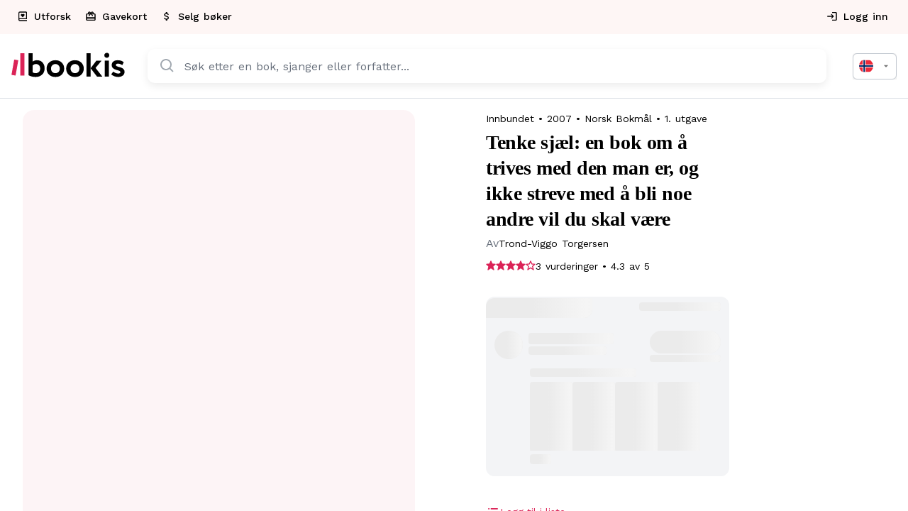

--- FILE ---
content_type: text/html; charset=UTF-8
request_url: https://bookis.com/no/books/trond-viggo-torgersen-tenke-sjael-2007
body_size: 2275
content:
<!DOCTYPE html>
<html lang="en">
<head>
    <meta charset="utf-8">
    <meta name="viewport" content="width=device-width, initial-scale=1">
    <title></title>
    <style>
        body {
            font-family: "Arial";
        }
    </style>
    <script type="text/javascript">
    window.awsWafCookieDomainList = [];
    window.gokuProps = {
"key":"AQIDAHjcYu/GjX+QlghicBgQ/7bFaQZ+m5FKCMDnO+vTbNg96AF9ZO7knldUHP8/4v89DrtSAAAAfjB8BgkqhkiG9w0BBwagbzBtAgEAMGgGCSqGSIb3DQEHATAeBglghkgBZQMEAS4wEQQMdMda3UYhahVsCXvUAgEQgDuVdMhHcUEmAgLaAz3dl+bxRFCsbgw6H8Od+h9kjx73yBqg0YpijoxCxbxmsKvqxC3U9oY9araV+F5RKA==",
          "iv":"D549MwEgpwAABgbt",
          "context":"vjBrq5ZiII2aHkQKYJrDImtvgkm8amnEuwrWpc6y0PT0uc6A29/pzPJTJ3isl26TBLlHdKJmV2e0jGcOcIiKoCKleeR4Oz6wo57pgwQxVHvpbePSVW/6enTFD0ZHVlYVWVHldLputufxMTHqZMpb9fvTzLH1uglpcK6A6O70NwPqVRfoTbLb8WyvyZ2zCLftGTsj9gE9xXkrkawTHakpJ29AZyTiC5x6P7zl99qU5v3U1//ja0+UWYzzYWT/5nbCHke+QZUGts6Y/69tWWgtlO1/K2UDOEl4ICeBT0zS5FULocQAhBa/Th5yOw1lHVyYV+s9qHAwkk6YBghrhiNLpb8VjzbEm1J3doLZHAFZ6xUO+Qm+iVB6ZzGYUiGUkdcxcvVh3o8I8kb9qGs4eo7+PGetWG01j4L35tpR5WrZZaklbEx6NTLPbo4PeIWPhvW98g/i6k/zPOrJ9BDUWU2hH04GjhhpH9mfU8UyKVuJXdksib6LM599yydNVc2Kj9FjosYmLk3V4s6W6R8L1FwlRRdfYUQoZrXnkNU8hCOdG4XWWSZvBxAFiMQny1R/0rju2PLbgx1eQBUQHuUMT4uhOIMRCw1BDVPsQkXThw8YDVrQHVa7DcIeAB+sq3/cKK8JAc2XAe+h1Xn9m9kz83J9Wa/3V6ULc/qcyMrAxDBizXNk4t6GW7POusQSvvk+OI99eJqX49Fqcvtr+f9gL4FocRqdOYI8LkhvWZnZL4tEBPVZ2BAtM5SDj9vHgfGSdClacsaYY5KhiCHSaMTDRwnHBrhgBqcUGfoZwNP2jF5L/Sz8EJ5HIhY="
};
    </script>
    <script src="https://fdf452107f70.ea4d5fab.us-east-2.token.awswaf.com/fdf452107f70/dbc2307d2ec0/eb5f32a7e59b/challenge.js"></script>
</head>
<body>
    <div id="challenge-container"></div>
    <script type="text/javascript">
        AwsWafIntegration.saveReferrer();
        AwsWafIntegration.checkForceRefresh().then((forceRefresh) => {
            if (forceRefresh) {
                AwsWafIntegration.forceRefreshToken().then(() => {
                    window.location.reload(true);
                });
            } else {
                AwsWafIntegration.getToken().then(() => {
                    window.location.reload(true);
                });
            }
        });
    </script>
    <noscript>
        <h1>JavaScript is disabled</h1>
        In order to continue, we need to verify that you're not a robot.
        This requires JavaScript. Enable JavaScript and then reload the page.
    </noscript>
</body>
</html>

--- FILE ---
content_type: text/html; charset=utf-8
request_url: https://bookis.com/no/books/trond-viggo-torgersen-tenke-sjael-2007
body_size: 70307
content:
<!DOCTYPE html><html lang="nb" class="__className_5561b6"><head><meta charSet="utf-8"/><meta name="viewport" content="width=device-width, initial-scale=1"/><link rel="preload" as="image" imageSrcSet="https://d23fx89d2y8ry1.cloudfront.net/books/198712/full.jpg?format=auto&amp;width=420&amp;quality=75 1x, https://d23fx89d2y8ry1.cloudfront.net/books/198712/full.jpg?format=auto&amp;width=768&amp;quality=75 2x"/><link rel="stylesheet" href="/_next/static/css/5b518a509eb26620.css" data-precedence="next"/><link rel="stylesheet" href="/_next/static/css/d3e84199278f8697.css" data-precedence="next"/><link rel="stylesheet" href="/_next/static/css/1f7f31a88b938a6b.css" data-precedence="next"/><link rel="preload" as="script" fetchPriority="low" href="/_next/static/chunks/webpack-b9c27c10b257c95a.js"/><script src="/_next/static/chunks/4bd1b696-8ad1bc46bb5fcfae.js" async=""></script><script src="/_next/static/chunks/1517-ebc229494af09a64.js" async=""></script><script src="/_next/static/chunks/main-app-215eda673de693a4.js" async=""></script><script src="/_next/static/chunks/5592-7b0dc51a23ef8cca.js" async=""></script><script src="/_next/static/chunks/9651-6f4cf8925b7c65b4.js" async=""></script><script src="/_next/static/chunks/app/layout-fe470c3e98e892e4.js" async=""></script><script src="/_next/static/chunks/13b76428-63c8b7c77c94e2f4.js" async=""></script><script src="/_next/static/chunks/9da6db1e-0d0f6a231d4eb973.js" async=""></script><script src="/_next/static/chunks/9891-be45ef622e123aa8.js" async=""></script><script src="/_next/static/chunks/2069-5faf5206187d55cd.js" async=""></script><script src="/_next/static/chunks/3320-e3dcf40e5f9a705b.js" async=""></script><script src="/_next/static/chunks/814-25320168aabe0bc7.js" async=""></script><script src="/_next/static/chunks/9539-8be7f8f2275f920a.js" async=""></script><script src="/_next/static/chunks/7513-f5d4dfbd7fe218fd.js" async=""></script><script src="/_next/static/chunks/1046-4b4e506454aabb91.js" async=""></script><script src="/_next/static/chunks/2857-d5aa5e1b6106ad24.js" async=""></script><script src="/_next/static/chunks/7062-36c40938819c4836.js" async=""></script><script src="/_next/static/chunks/5565-2ba6d8dfe57bd6c7.js" async=""></script><script src="/_next/static/chunks/7712-2efb139e53b82a75.js" async=""></script><script src="/_next/static/chunks/5113-f86536362a5fc576.js" async=""></script><script src="/_next/static/chunks/9234-59b2e2ab1da77a21.js" async=""></script><script src="/_next/static/chunks/9803-a55e14f8c707d8d7.js" async=""></script><script src="/_next/static/chunks/170-4269b1e532a5ad2c.js" async=""></script><script src="/_next/static/chunks/5106-ff9d143e486db3cb.js" async=""></script><script src="/_next/static/chunks/5483-4344ec2462ebc005.js" async=""></script><script src="/_next/static/chunks/2452-87891a01238449a3.js" async=""></script><script src="/_next/static/chunks/8565-d15043a2e3bcb8d4.js" async=""></script><script src="/_next/static/chunks/app/%5Blocale%5D/(app)/layout-66162ebe08164d40.js" async=""></script><script src="/_next/static/chunks/app/global-error-360dfac090c642e7.js" async=""></script><script src="/_next/static/chunks/8315-622ed9b97499f757.js" async=""></script><script src="/_next/static/chunks/4792-f23bfb6e52df796d.js" async=""></script><script src="/_next/static/chunks/711-50c50a0a170b3ba9.js" async=""></script><script src="/_next/static/chunks/app/not-found-0672ea55a02f2a46.js" async=""></script><script src="/_next/static/chunks/app/%5Blocale%5D/layout-821ea04bb36c6121.js" async=""></script><script src="/_next/static/chunks/app/%5Blocale%5D/error-514f67d179ee276b.js" async=""></script><script src="/_next/static/chunks/dc112a36-5582ea8a53766608.js" async=""></script><script src="/_next/static/chunks/ee560e2c-f7b751c94af367dc.js" async=""></script><script src="/_next/static/chunks/591-4b7d2557c2b66d0e.js" async=""></script><script src="/_next/static/chunks/5045-ec5b24016d776019.js" async=""></script><script src="/_next/static/chunks/6223-d8a7d65fab637f41.js" async=""></script><script src="/_next/static/chunks/8126-fa8f37c9e9cdf546.js" async=""></script><script src="/_next/static/chunks/7486-8b23e99fb71ccf53.js" async=""></script><script src="/_next/static/chunks/app/%5Blocale%5D/(app)/books/%5Bslug%5D/(product)/page-a211936babc67ab0.js" async=""></script><link rel="preload" href="/lib/services/cookie-consent/defaults.js" as="script"/><link rel="preload" href="/lib/services/cookie-consent/consent-manager.js" as="script"/><link rel="preload" href="/lib/services/cookie-consent/config.js" as="script"/><link rel="preload" href="https://www.googletagmanager.com/gtm.js?id=GTM-WZ6FHJGB" as="script"/><meta name="next-size-adjust" content=""/><title>Tenke sjæl på Bookis.com</title><meta name="description" content="En bok om å trives med den man er, og ikke streve med å bli noe andre vil du skal være. Jeg har alltid hatt sansen for å være ærlig. Det har vært lettere overfor andre enn i forhold til meg selv. Er man ærlig mot seg selv, kan konsekvensene bli alvorlige, og da kan det være fristende å forestille seg så resultatet passer bedre til forventningene. Som alle andre er jeg ikke fornøyd med alt ved meg selv, men det er nå dette jeg har fått å jobbe med. Og da har jeg valgt  å legge lista så høyt jeg orker på de områdene jeg har talenter og kan strekke meg, og litt lavere der jeg vet jeg kommer til å rive. Men det er ikke noe gøy når det blir for lett. Og det er for lett å slippe unna med småjuks.  Andre vil sikkert mene at jeg får til alt mulig. Det gjør jeg ikke, noe jeg tror vil fremgå ganske klart av denne boka. Men jeg prøver. Det skal jeg ha. Og når jeg ikke får det til pleier jeg å være grei med meg selv og gi meg selv en ny sjanse. Det er tross alt bedre enn å jukse."/><meta property="og:title" content="Tenke sjæl på Bookis.com"/><meta property="og:description" content="En bok om å trives med den man er, og ikke streve med å bli noe andre vil du skal være. Jeg har alltid hatt sansen for å være ærlig. Det har vært lettere overfor andre enn i forhold til meg selv. Er man ærlig mot seg selv, kan konsekvensene bli alvorlige, og da kan det være fristende å forestille seg så resultatet passer bedre til forventningene. Som alle andre er jeg ikke fornøyd med alt ved meg selv, men det er nå dette jeg har fått å jobbe med. Og da har jeg valgt  å legge lista så høyt jeg orker på de områdene jeg har talenter og kan strekke meg, og litt lavere der jeg vet jeg kommer til å rive. Men det er ikke noe gøy når det blir for lett. Og det er for lett å slippe unna med småjuks.  Andre vil sikkert mene at jeg får til alt mulig. Det gjør jeg ikke, noe jeg tror vil fremgå ganske klart av denne boka. Men jeg prøver. Det skal jeg ha. Og når jeg ikke får det til pleier jeg å være grei med meg selv og gi meg selv en ny sjanse. Det er tross alt bedre enn å jukse."/><meta property="og:url" content="https://bookis.com/no/books/trond-viggo-torgersen-tenke-sjael-2007"/><meta property="og:image" content="https://static-no.bookis.com/books/198712/full.jpg"/><meta property="og:type" content="book"/><meta name="twitter:card" content="summary_large_image"/><meta name="twitter:title" content="Tenke sjæl på Bookis.com"/><meta name="twitter:description" content="En bok om å trives med den man er, og ikke streve med å bli noe andre vil du skal være. Jeg har alltid hatt sansen for å være ærlig. Det har vært lettere overfor andre enn i forhold til meg selv. Er man ærlig mot seg selv, kan konsekvensene bli alvorlige, og da kan det være fristende å forestille seg så resultatet passer bedre til forventningene. Som alle andre er jeg ikke fornøyd med alt ved meg selv, men det er nå dette jeg har fått å jobbe med. Og da har jeg valgt  å legge lista så høyt jeg orker på de områdene jeg har talenter og kan strekke meg, og litt lavere der jeg vet jeg kommer til å rive. Men det er ikke noe gøy når det blir for lett. Og det er for lett å slippe unna med småjuks.  Andre vil sikkert mene at jeg får til alt mulig. Det gjør jeg ikke, noe jeg tror vil fremgå ganske klart av denne boka. Men jeg prøver. Det skal jeg ha. Og når jeg ikke får det til pleier jeg å være grei med meg selv og gi meg selv en ny sjanse. Det er tross alt bedre enn å jukse."/><meta name="twitter:image" content="https://static-no.bookis.com/books/198712/full.jpg"/><meta property="al:ios:url" content="https://apps.apple.com/no/app/bookis/id1299680557?itsct=apps_box_badge&amp;itscg=30200"/><meta property="al:ios:app_store_id" content="1299680557"/><meta property="al:android:package" content="com.bookis"/><script src="/_next/static/chunks/polyfills-42372ed130431b0a.js" noModule=""></script></head><body><style data-emotion="css-global vxm93n">html{-webkit-font-smoothing:antialiased;-moz-osx-font-smoothing:grayscale;box-sizing:border-box;-webkit-text-size-adjust:100%;}*,*::before,*::after{box-sizing:inherit;}strong,b{font-weight:700;}body{margin:0;color:#000000;font-family:inherit;word-spacing:1px;background-color:#fff;}@media print{body{background-color:#fff;}}body::backdrop{background-color:#fff;}html h1{font-family:"Roboto","Helvetica","Arial",sans-serif;font-weight:300;font-size:6rem;line-height:1.167;letter-spacing:-0.01562em;}html h2{font-family:"Roboto","Helvetica","Arial",sans-serif;font-weight:300;font-size:3.75rem;line-height:1.2;letter-spacing:-0.00833em;}html h3{font-family:"Roboto","Helvetica","Arial",sans-serif;font-weight:400;font-size:3rem;line-height:1.167;letter-spacing:0em;}html h4{font-family:"Roboto","Helvetica","Arial",sans-serif;font-weight:400;font-size:2.125rem;line-height:1.235;letter-spacing:0.00735em;}html h5{font-family:"Roboto","Helvetica","Arial",sans-serif;font-weight:400;font-size:1.5rem;line-height:1.334;letter-spacing:0em;}html h6{font-family:"Roboto","Helvetica","Arial",sans-serif;font-weight:500;font-size:1.25rem;line-height:1.6;letter-spacing:0.0075em;}body{font-family:inherit;word-spacing:1px;webkit-font-smoothing:antialiased;moz-osx-font-smoothing:grayscale;font-variant:auto;text-rendering:auto;-webkit-text-size-adjust:100%;-moz-text-size-adjust:100%;-ms-text-size-adjust:100%;text-size-adjust:100%;webkit-text-size-adjust:100%;webkit-tap-highlight-color:transparent;opacity:1;overflow-x:hidden;overscroll-behavior-x:contain;touch-action:pan-y pinch-zoom;}@media (max-width:899.95px){body .intercom-lightweight-app{z-index:998;}}@media (max-width:899.95px){body #Coi-Renew{z-index:998;}}</style><!--$--><style data-emotion="css zf0iqh">.css-zf0iqh{display:-webkit-box;display:-webkit-flex;display:-ms-flexbox;display:flex;-webkit-flex-direction:column;-ms-flex-direction:column;flex-direction:column;min-height:100vh;}</style><div class="MuiBox-root css-zf0iqh"><!--$--><style>
          #nprogress {
            pointer-events: none;
          }

          #nprogress .bar {
            background: #DB2357;

            position: fixed;
            z-index: 99999;
            top: 0;
            left: 0;

            width: 100%;
            height: 3px;
          }

          /* Fancy blur effect */
          #nprogress .peg {
            display: block;
            position: absolute;
            right: 0px;
            width: 100px;
            height: 100%;
            box-shadow: 0 0 10px #DB2357, 0 0 5px #DB2357;
            opacity: 1.0;

            -webkit-transform: rotate(3deg) translate(0px, -4px);
                -ms-transform: rotate(3deg) translate(0px, -4px);
                    transform: rotate(3deg) translate(0px, -4px);
          }

          /* Remove these to get rid of the spinner */
          #nprogress .spinner {
            display: block;
            position: fixed;
            z-index: 1031;
            top: 15px;
            right: 15px;
          }

          #nprogress .spinner-icon {
            width: 18px;
            height: 18px;
            box-sizing: border-box;

            border: solid 2px transparent;
            border-top-color: #DB2357;
            border-left-color: #DB2357;
            border-radius: 50%;

            -webkit-animation: nprogress-spinner 400ms linear infinite;
                    animation: nprogress-spinner 400ms linear infinite;
          }

          .nprogress-custom-parent {
            overflow: hidden;
            position: relative;
          }

          .nprogress-custom-parent #nprogress .spinner,
          .nprogress-custom-parent #nprogress .bar {
            position: absolute;
          }

          @-webkit-keyframes nprogress-spinner {
            0%   { -webkit-transform: rotate(0deg); }
            100% { -webkit-transform: rotate(360deg); }
          }
          @keyframes nprogress-spinner {
            0%   { transform: rotate(0deg); }
            100% { transform: rotate(360deg); }
          }
        </style><!--/$--><style data-emotion="css 17tf7eu">.css-17tf7eu{display:-webkit-box;display:-webkit-flex;display:-ms-flexbox;display:flex;-webkit-flex-direction:column;-ms-flex-direction:column;flex-direction:column;width:100%;box-sizing:border-box;-webkit-flex-shrink:0;-ms-flex-negative:0;flex-shrink:0;position:-webkit-sticky;position:sticky;z-index:1100;top:0;left:auto;right:0;background-color:#DB2357;color:#fff;background-color:#ffffff;box-shadow:none;border-bottom:1px solid #DDE1E7;background-color:#fff;border-bottom:1px solid;border-color:#dde1e7;border-radius:0;}</style><style data-emotion="css b7x47c">.css-b7x47c{background-color:#fff;color:#000000;-webkit-transition:box-shadow 300ms cubic-bezier(0.4, 0, 0.2, 1) 0ms;transition:box-shadow 300ms cubic-bezier(0.4, 0, 0.2, 1) 0ms;box-shadow:none;box-shadow:none;border-radius:16px;background-color:#ffffff;display:-webkit-box;display:-webkit-flex;display:-ms-flexbox;display:flex;-webkit-flex-direction:column;-ms-flex-direction:column;flex-direction:column;width:100%;box-sizing:border-box;-webkit-flex-shrink:0;-ms-flex-negative:0;flex-shrink:0;position:-webkit-sticky;position:sticky;z-index:1100;top:0;left:auto;right:0;background-color:#DB2357;color:#fff;background-color:#ffffff;box-shadow:none;border-bottom:1px solid #DDE1E7;background-color:#fff;border-bottom:1px solid;border-color:#dde1e7;border-radius:0;}</style><header class="MuiPaper-root MuiPaper-elevation MuiPaper-elevation0 MuiAppBar-root MuiAppBar-colorPrimary MuiAppBar-positionSticky css-b7x47c"><style data-emotion="css pawt23">@media (max-width:979.95px){.css-pawt23{display:none;}}</style><div class="MuiBox-root css-pawt23"><style data-emotion="css 1yc2e4m">.css-1yc2e4m{position:relative;display:-webkit-box;display:-webkit-flex;display:-ms-flexbox;display:flex;-webkit-align-items:center;-webkit-box-align:center;-ms-flex-align:center;align-items:center;min-height:48px;background-color:#fef6f5;min-height:48px;height:48px;}</style><div class="MuiToolbar-root MuiToolbar-dense css-1yc2e4m"><style data-emotion="css 12eg2yj">.css-12eg2yj{width:100%;margin-left:auto;box-sizing:border-box;margin-right:auto;display:block;padding-left:16px;padding-right:16px;display:-webkit-box;display:-webkit-flex;display:-ms-flexbox;display:flex;-webkit-box-pack:justify;-webkit-justify-content:space-between;justify-content:space-between;-webkit-align-items:center;-webkit-box-align:center;-ms-flex-align:center;align-items:center;height:100%;}@media (min-width:720px){.css-12eg2yj{padding-left:24px;padding-right:24px;}}@media (min-width:1392px){.css-12eg2yj{max-width:1392px;}}.css-12eg2yj.MuiContainer-maxWidthXl{padding-left:16px;padding-right:16px;}</style><div class="MuiContainer-root MuiContainer-maxWidthXl css-12eg2yj"><style data-emotion="css 1txeit4">.css-1txeit4{display:-webkit-box;display:-webkit-flex;display:-ms-flexbox;display:flex;-webkit-flex-direction:row;-ms-flex-direction:row;flex-direction:row;height:100%;}</style><nav class="MuiStack-root css-1txeit4"><a style="text-decoration:none;color:inherit;cursor:pointer" data-prevent-nprogress="false" aria-label="explorePage" href="/no/explore"><style data-emotion="css 1aju56q">.css-1aju56q{font-family:inherit;font-size:14px;font-weight:500;color:#DB2357;min-width:64px;padding:6px 8px;border-radius:4px;-webkit-transition:background-color 250ms cubic-bezier(0.4, 0, 0.2, 1) 0ms,box-shadow 250ms cubic-bezier(0.4, 0, 0.2, 1) 0ms,border-color 250ms cubic-bezier(0.4, 0, 0.2, 1) 0ms,color 250ms cubic-bezier(0.4, 0, 0.2, 1) 0ms;transition:background-color 250ms cubic-bezier(0.4, 0, 0.2, 1) 0ms,box-shadow 250ms cubic-bezier(0.4, 0, 0.2, 1) 0ms,border-color 250ms cubic-bezier(0.4, 0, 0.2, 1) 0ms,color 250ms cubic-bezier(0.4, 0, 0.2, 1) 0ms;font-family:inherit;border-radius:50px;text-transform:none;padding-left:32px;padding-right:32px;padding-top:16px;padding-bottom:16px;box-shadow:none;font-weight:500;font-size:16px;height:58px;color:#DB2357;border-radius:0;height:100%;padding-left:12px;padding-right:12px;border-bottom:2px solid transparent;}.css-1aju56q:hover{-webkit-text-decoration:none;text-decoration:none;background-color:rgba(219, 35, 87, 0.04);}@media (hover: none){.css-1aju56q:hover{background-color:transparent;}}.css-1aju56q.Mui-disabled{color:rgba(0, 0, 0, 0.26);}.css-1aju56q:disabled{background-color:#F3F4F6;color:#68707C;border:1px solid #DDE1E7;}.css-1aju56q:hover{background-color:#F3F4F6;}.css-1aju56q:disabled{color:#68707C;border:none;background-color:transparent;}.css-1aju56q:hover{border-bottom:2px solid #DB2357;}</style><style data-emotion="css 1xvvu9c">.css-1xvvu9c{display:-webkit-inline-box;display:-webkit-inline-flex;display:-ms-inline-flexbox;display:inline-flex;-webkit-align-items:center;-webkit-box-align:center;-ms-flex-align:center;align-items:center;-webkit-box-pack:center;-ms-flex-pack:center;-webkit-justify-content:center;justify-content:center;position:relative;box-sizing:border-box;-webkit-tap-highlight-color:transparent;background-color:transparent;outline:0;border:0;margin:0;border-radius:0;padding:0;cursor:pointer;-webkit-user-select:none;-moz-user-select:none;-ms-user-select:none;user-select:none;vertical-align:middle;-moz-appearance:none;-webkit-appearance:none;-webkit-text-decoration:none;text-decoration:none;color:inherit;font-family:inherit;font-size:14px;font-weight:500;color:#DB2357;min-width:64px;padding:6px 8px;border-radius:4px;-webkit-transition:background-color 250ms cubic-bezier(0.4, 0, 0.2, 1) 0ms,box-shadow 250ms cubic-bezier(0.4, 0, 0.2, 1) 0ms,border-color 250ms cubic-bezier(0.4, 0, 0.2, 1) 0ms,color 250ms cubic-bezier(0.4, 0, 0.2, 1) 0ms;transition:background-color 250ms cubic-bezier(0.4, 0, 0.2, 1) 0ms,box-shadow 250ms cubic-bezier(0.4, 0, 0.2, 1) 0ms,border-color 250ms cubic-bezier(0.4, 0, 0.2, 1) 0ms,color 250ms cubic-bezier(0.4, 0, 0.2, 1) 0ms;font-family:inherit;border-radius:50px;text-transform:none;padding-left:32px;padding-right:32px;padding-top:16px;padding-bottom:16px;box-shadow:none;font-weight:500;font-size:16px;height:58px;color:#DB2357;border-radius:0;height:100%;padding-left:12px;padding-right:12px;border-bottom:2px solid transparent;}.css-1xvvu9c::-moz-focus-inner{border-style:none;}.css-1xvvu9c.Mui-disabled{pointer-events:none;cursor:default;}@media print{.css-1xvvu9c{-webkit-print-color-adjust:exact;color-adjust:exact;}}.css-1xvvu9c:hover{-webkit-text-decoration:none;text-decoration:none;background-color:rgba(219, 35, 87, 0.04);}@media (hover: none){.css-1xvvu9c:hover{background-color:transparent;}}.css-1xvvu9c.Mui-disabled{color:rgba(0, 0, 0, 0.26);}.css-1xvvu9c:disabled{background-color:#F3F4F6;color:#68707C;border:1px solid #DDE1E7;}.css-1xvvu9c:hover{background-color:#F3F4F6;}.css-1xvvu9c:disabled{color:#68707C;border:none;background-color:transparent;}.css-1xvvu9c:hover{border-bottom:2px solid #DB2357;}</style><button class="MuiButtonBase-root MuiButton-root MuiButton-text MuiButton-textPrimary MuiButton-sizeMedium MuiButton-textSizeMedium MuiButton-colorPrimary MuiButton-root MuiButton-text MuiButton-textPrimary MuiButton-sizeMedium MuiButton-textSizeMedium MuiButton-colorPrimary css-1xvvu9c" tabindex="0" type="button"><style data-emotion="css 1l6c7y9">.css-1l6c7y9{display:inherit;margin-right:8px;margin-left:-4px;}.css-1l6c7y9>*:nth-of-type(1){font-size:20px;}</style><span class="MuiButton-icon MuiButton-startIcon MuiButton-iconSizeMedium css-1l6c7y9"><svg xmlns="http://www.w3.org/2000/svg" viewBox="0 0 24 24" width="16px"><path d="M3 8v11c0 2.201 1.794 3 3 3h15v-2H6.012C5.55 19.988 5 19.806 5 19s.55-.988 1.012-1H21V4c0-1.103-.897-2-2-2H6c-1.206 0-3 .799-3 3v3zm3-4h13v12H5V5c0-.806.55-.988 1-1z"></path><path d="m11.997 14 3.35-3.289a2.129 2.129 0 0 0 0-3.069 2.225 2.225 0 0 0-3.126 0l-.224.218-.224-.219a2.224 2.224 0 0 0-3.125 0 2.129 2.129 0 0 0 0 3.069L11.997 14z"></path></svg></span><style data-emotion="css 3bqpkc">.css-3bqpkc{margin:0;font-family:inherit;font-size:16px;line-height:24px;color:#000000;word-spacing:1px;font-size:14px;font-weight:500;}</style><p class="MuiTypography-root MuiTypography-body2 css-3bqpkc">Utforsk</p></button></a><a style="text-decoration:none;color:inherit;cursor:pointer" data-prevent-nprogress="false" aria-label="giftCardPage" href="/no/gift-card"><button class="MuiButtonBase-root MuiButton-root MuiButton-text MuiButton-textPrimary MuiButton-sizeMedium MuiButton-textSizeMedium MuiButton-colorPrimary MuiButton-root MuiButton-text MuiButton-textPrimary MuiButton-sizeMedium MuiButton-textSizeMedium MuiButton-colorPrimary css-1xvvu9c" tabindex="0" type="button"><span class="MuiButton-icon MuiButton-startIcon MuiButton-iconSizeMedium css-1l6c7y9"><style data-emotion="css a55u9v">.css-a55u9v{-webkit-user-select:none;-moz-user-select:none;-ms-user-select:none;user-select:none;width:1em;height:1em;display:inline-block;fill:currentColor;-webkit-flex-shrink:0;-ms-flex-negative:0;flex-shrink:0;-webkit-transition:fill 200ms cubic-bezier(0.4, 0, 0.2, 1) 0ms;transition:fill 200ms cubic-bezier(0.4, 0, 0.2, 1) 0ms;font-size:null;width:16px;height:16px;color:#000000;}</style><svg class="MuiSvgIcon-root MuiSvgIcon-fontSizeMedium css-a55u9v" focusable="false" aria-hidden="true" viewBox="0 0 24 24" data-testid="CardGiftcardIcon"><path d="M20 6h-2.18c.11-.31.18-.65.18-1 0-1.66-1.34-3-3-3-1.05 0-1.96.54-2.5 1.35l-.5.67-.5-.68C10.96 2.54 10.05 2 9 2 7.34 2 6 3.34 6 5c0 .35.07.69.18 1H4c-1.11 0-1.99.89-1.99 2L2 19c0 1.11.89 2 2 2h16c1.11 0 2-.89 2-2V8c0-1.11-.89-2-2-2m-5-2c.55 0 1 .45 1 1s-.45 1-1 1-1-.45-1-1 .45-1 1-1M9 4c.55 0 1 .45 1 1s-.45 1-1 1-1-.45-1-1 .45-1 1-1m11 15H4v-2h16zm0-5H4V8h5.08L7 10.83 8.62 12 11 8.76l1-1.36 1 1.36L15.38 12 17 10.83 14.92 8H20z"></path></svg></span><p class="MuiTypography-root MuiTypography-body2 css-3bqpkc">Gavekort</p></button></a><a style="text-decoration:none;color:inherit;cursor:pointer" data-prevent-nprogress="false" aria-label="addSalePage" href="/no/add-sale"><button class="MuiButtonBase-root MuiButton-root MuiButton-text MuiButton-textPrimary MuiButton-sizeMedium MuiButton-textSizeMedium MuiButton-colorPrimary MuiButton-root MuiButton-text MuiButton-textPrimary MuiButton-sizeMedium MuiButton-textSizeMedium MuiButton-colorPrimary css-1xvvu9c" tabindex="0" type="button"><span class="MuiButton-icon MuiButton-startIcon MuiButton-iconSizeMedium css-1l6c7y9"><svg class="MuiSvgIcon-root MuiSvgIcon-fontSizeMedium css-a55u9v" focusable="false" aria-hidden="true" viewBox="0 0 24 24" data-testid="AttachMoneyIcon"><path d="M11.8 10.9c-2.27-.59-3-1.2-3-2.15 0-1.09 1.01-1.85 2.7-1.85 1.78 0 2.44.85 2.5 2.1h2.21c-.07-1.72-1.12-3.3-3.21-3.81V3h-3v2.16c-1.94.42-3.5 1.68-3.5 3.61 0 2.31 1.91 3.46 4.7 4.13 2.5.6 3 1.48 3 2.41 0 .69-.49 1.79-2.7 1.79-2.06 0-2.87-.92-2.98-2.1h-2.2c.12 2.19 1.76 3.42 3.68 3.83V21h3v-2.15c1.95-.37 3.5-1.5 3.5-3.55 0-2.84-2.43-3.81-4.7-4.4"></path></svg></span><p class="MuiTypography-root MuiTypography-body2 css-3bqpkc">Selg bøker</p></button></a></nav><div class="MuiStack-root css-1txeit4"><a style="text-decoration:none;color:inherit;cursor:pointer" data-prevent-nprogress="false" aria-label="authPage" href="/no/auth"><button class="MuiButtonBase-root MuiButton-root MuiButton-text MuiButton-textPrimary MuiButton-sizeMedium MuiButton-textSizeMedium MuiButton-colorPrimary MuiButton-root MuiButton-text MuiButton-textPrimary MuiButton-sizeMedium MuiButton-textSizeMedium MuiButton-colorPrimary css-1xvvu9c" tabindex="0" type="button"><span class="MuiButton-icon MuiButton-startIcon MuiButton-iconSizeMedium css-1l6c7y9"><svg class="MuiSvgIcon-root MuiSvgIcon-fontSizeMedium css-a55u9v" focusable="false" aria-hidden="true" viewBox="0 0 24 24" data-testid="LoginOutlinedIcon"><path d="M11 7 9.6 8.4l2.6 2.6H2v2h10.2l-2.6 2.6L11 17l5-5zm9 12h-8v2h8c1.1 0 2-.9 2-2V5c0-1.1-.9-2-2-2h-8v2h8z"></path></svg></span><p class="MuiTypography-root MuiTypography-body2 css-3bqpkc">Logg inn</p></button></a></div></div></div></div><style data-emotion="css 3znp6r">.css-3znp6r{position:relative;display:-webkit-box;display:-webkit-flex;display:-ms-flexbox;display:flex;-webkit-align-items:center;-webkit-box-align:center;-ms-flex-align:center;align-items:center;min-height:56px;min-height:72px;padding-top:16px;padding-bottom:16px;}@media (min-width:0px){@media (orientation: landscape){.css-3znp6r{min-height:48px;}}}@media (min-width:600px){.css-3znp6r{min-height:64px;}}@media (min-width:980px){.css-3znp6r{min-height:90px;padding-top:0px;padding-bottom:0px;}}</style><div class="MuiToolbar-root MuiToolbar-regular css-3znp6r"><style data-emotion="css 1saafce">.css-1saafce{width:100%;margin-left:auto;box-sizing:border-box;margin-right:auto;display:block;display:grid;gap:12px;grid-template-columns:auto 1fr;grid-template-rows:auto auto;-webkit-align-items:center;-webkit-box-align:center;-ms-flex-align:center;align-items:center;padding-left:24px;padding-right:24px;}@media (min-width:1392px){.css-1saafce{max-width:1392px;}}.css-1saafce.MuiContainer-maxWidthXl{padding-left:16px;padding-right:16px;}@media (min-width:980px){.css-1saafce{gap:32px;grid-template-columns:auto 1fr auto;grid-template-rows:auto;}}</style><div class="MuiContainer-root MuiContainer-maxWidthXl MuiContainer-disableGutters css-1saafce"><a style="text-decoration:none;color:inherit;cursor:pointer" data-prevent-nprogress="false" aria-label="homePage" href="/no"><style data-emotion="css 1inczg7">@media (min-width:980px){.css-1inczg7{display:none;}}</style><div class="MuiBox-root css-1inczg7"><svg width="130" height="28" viewBox="0 0 130 28" fill="none" xmlns="http://www.w3.org/2000/svg"><path d="M19.6793 0.588852H24.4085V10.1842C25.8076 9.11712 27.5358 8.5577 29.3032 8.59984C32.0125 8.59984 34.1558 9.45296 35.7181 11.2008C37.2805 12.9487 38.0962 15.1394 38.0962 17.9009C38.0962 20.9061 37.151 23.302 35.2184 25.0885C33.2858 26.875 30.7782 27.7638 27.5301 27.7638C24.6102 27.7638 21.4855 26.872 19.6733 25.7335L19.6793 0.588852ZM24.4085 14.7322V22.4875C25.4191 23.1128 26.5905 23.4379 27.783 23.4239C30.8655 23.4239 33.045 21.4323 33.045 18.2249C33.045 14.8541 30.989 12.9873 28.1924 12.9873C27.4688 12.9747 26.7518 13.1253 26.0961 13.4277C25.4404 13.7301 24.8632 14.1762 24.4085 14.7322Z" fill="black"></path><path d="M40.3751 18.1832C40.3751 15.383 41.2782 13.1091 43.1295 11.3226C44.9809 9.53606 47.4463 8.59972 50.4506 8.59972C53.4548 8.59972 55.8691 9.49148 57.7294 11.3226C59.5898 13.1536 60.523 15.383 60.523 18.1832C60.523 20.9833 59.5778 23.2603 57.7294 25.0884C55.8811 26.9165 53.4518 27.7637 50.4506 27.7637C47.4493 27.7637 44.9809 26.8719 43.1295 25.0884C41.2782 23.3048 40.3751 20.9744 40.3751 18.1832ZM50.4385 23.4237C53.3976 23.4237 55.4958 21.3103 55.4958 18.1832C55.4958 15.1393 53.3585 12.9872 50.4385 12.9872C47.5998 12.9872 45.4204 15.0977 45.4204 18.1832C45.4204 21.2687 47.5306 23.4237 50.4385 23.4237Z" fill="black"></path><path d="M62.7957 18.1832C62.7957 15.383 63.6988 13.1091 65.5501 11.3226C67.4015 9.53606 69.8699 8.59972 72.8712 8.59972C75.8724 8.59972 78.2897 9.49148 80.15 11.3226C82.0104 13.1536 82.9496 15.383 82.9496 18.1832C82.9496 20.9833 82.0014 23.2603 80.153 25.0884C78.3047 26.9165 75.8754 27.7637 72.8742 27.7637C69.8729 27.7637 67.4045 26.8719 65.5531 25.0884C63.7018 23.3048 62.7957 20.9744 62.7957 18.1832ZM72.8712 23.4237C75.8303 23.4237 77.9284 21.3103 77.9284 18.1832C77.9284 15.1393 75.7911 12.9872 72.8712 12.9872C70.0325 12.9872 67.853 15.0977 67.853 18.1832C67.853 21.2687 69.9512 23.4237 72.8712 23.4237Z" fill="black"></path><path d="M86.0682 27.3209V0.588852H90.7974V27.3209H86.0682Z" fill="black"></path><path d="M10.2571 26.1586V0.594742H14.9863V26.1586H10.2571Z" fill="#DB2357"></path><path d="M106.984 27.3207V9.04852H111.713V27.3207H106.984Z" fill="black"></path><path d="M121.731 8.59972C124.741 8.59972 127.085 9.37158 128.763 10.9153L126.993 14.2446C125.577 13.1057 123.804 12.4888 121.978 12.4997C120.62 12.4997 119.675 13.2309 119.675 14.084C119.675 15.1779 121.237 15.8289 123.17 16.3164C126.006 16.9258 129.708 18.1832 129.666 21.9197C129.666 25.4867 126.746 27.7666 122.183 27.7666C120.551 27.7663 118.938 27.4207 117.454 26.753C115.933 26.0634 114.904 25.3708 114.443 24.6395L116.746 21.5956C117.278 22.204 118.141 22.7321 119.335 23.18C120.34 23.5958 121.413 23.8294 122.502 23.8696C124.558 24.0718 125.997 21.9197 123.902 20.8644C121.31 19.5238 114.937 19.4435 114.937 14.1643C114.946 10.7132 117.782 8.59972 121.731 8.59972Z" fill="black"></path><path d="M103.38 9.04852L96.4296 17.4132L104.202 27.3207H98.1154L90.7974 17.7789L97.417 9.04852H103.38Z" fill="black"></path><path d="M0.166626 25.347L3.29733 7.80905L7.95425 8.62055L4.82354 26.1585L0.166626 25.347Z" fill="#DB2357"></path><path d="M109.44 0.166687C109.8 0.166638 110.156 0.237285 110.487 0.37451C110.819 0.511736 111.12 0.712792 111.372 0.965957C111.624 1.21912 111.823 1.51933 111.956 1.84907C112.09 2.17882 112.155 2.5315 112.149 2.88656C112.149 4.67008 110.876 5.81153 109.44 5.81153C107.754 5.81153 106.478 4.67305 106.478 2.88656C106.49 1.26355 107.806 0.166687 109.44 0.166687Z" fill="black"></path></svg></div><div class="MuiBox-root css-pawt23"><svg width="160" height="49" viewBox="0 0 130 28" fill="none" xmlns="http://www.w3.org/2000/svg"><path d="M19.6793 0.588852H24.4085V10.1842C25.8076 9.11712 27.5358 8.5577 29.3032 8.59984C32.0125 8.59984 34.1558 9.45296 35.7181 11.2008C37.2805 12.9487 38.0962 15.1394 38.0962 17.9009C38.0962 20.9061 37.151 23.302 35.2184 25.0885C33.2858 26.875 30.7782 27.7638 27.5301 27.7638C24.6102 27.7638 21.4855 26.872 19.6733 25.7335L19.6793 0.588852ZM24.4085 14.7322V22.4875C25.4191 23.1128 26.5905 23.4379 27.783 23.4239C30.8655 23.4239 33.045 21.4323 33.045 18.2249C33.045 14.8541 30.989 12.9873 28.1924 12.9873C27.4688 12.9747 26.7518 13.1253 26.0961 13.4277C25.4404 13.7301 24.8632 14.1762 24.4085 14.7322Z" fill="black"></path><path d="M40.3751 18.1832C40.3751 15.383 41.2782 13.1091 43.1295 11.3226C44.9809 9.53606 47.4463 8.59972 50.4506 8.59972C53.4548 8.59972 55.8691 9.49148 57.7294 11.3226C59.5898 13.1536 60.523 15.383 60.523 18.1832C60.523 20.9833 59.5778 23.2603 57.7294 25.0884C55.8811 26.9165 53.4518 27.7637 50.4506 27.7637C47.4493 27.7637 44.9809 26.8719 43.1295 25.0884C41.2782 23.3048 40.3751 20.9744 40.3751 18.1832ZM50.4385 23.4237C53.3976 23.4237 55.4958 21.3103 55.4958 18.1832C55.4958 15.1393 53.3585 12.9872 50.4385 12.9872C47.5998 12.9872 45.4204 15.0977 45.4204 18.1832C45.4204 21.2687 47.5306 23.4237 50.4385 23.4237Z" fill="black"></path><path d="M62.7957 18.1832C62.7957 15.383 63.6988 13.1091 65.5501 11.3226C67.4015 9.53606 69.8699 8.59972 72.8712 8.59972C75.8724 8.59972 78.2897 9.49148 80.15 11.3226C82.0104 13.1536 82.9496 15.383 82.9496 18.1832C82.9496 20.9833 82.0014 23.2603 80.153 25.0884C78.3047 26.9165 75.8754 27.7637 72.8742 27.7637C69.8729 27.7637 67.4045 26.8719 65.5531 25.0884C63.7018 23.3048 62.7957 20.9744 62.7957 18.1832ZM72.8712 23.4237C75.8303 23.4237 77.9284 21.3103 77.9284 18.1832C77.9284 15.1393 75.7911 12.9872 72.8712 12.9872C70.0325 12.9872 67.853 15.0977 67.853 18.1832C67.853 21.2687 69.9512 23.4237 72.8712 23.4237Z" fill="black"></path><path d="M86.0682 27.3209V0.588852H90.7974V27.3209H86.0682Z" fill="black"></path><path d="M10.2571 26.1586V0.594742H14.9863V26.1586H10.2571Z" fill="#DB2357"></path><path d="M106.984 27.3207V9.04852H111.713V27.3207H106.984Z" fill="black"></path><path d="M121.731 8.59972C124.741 8.59972 127.085 9.37158 128.763 10.9153L126.993 14.2446C125.577 13.1057 123.804 12.4888 121.978 12.4997C120.62 12.4997 119.675 13.2309 119.675 14.084C119.675 15.1779 121.237 15.8289 123.17 16.3164C126.006 16.9258 129.708 18.1832 129.666 21.9197C129.666 25.4867 126.746 27.7666 122.183 27.7666C120.551 27.7663 118.938 27.4207 117.454 26.753C115.933 26.0634 114.904 25.3708 114.443 24.6395L116.746 21.5956C117.278 22.204 118.141 22.7321 119.335 23.18C120.34 23.5958 121.413 23.8294 122.502 23.8696C124.558 24.0718 125.997 21.9197 123.902 20.8644C121.31 19.5238 114.937 19.4435 114.937 14.1643C114.946 10.7132 117.782 8.59972 121.731 8.59972Z" fill="black"></path><path d="M103.38 9.04852L96.4296 17.4132L104.202 27.3207H98.1154L90.7974 17.7789L97.417 9.04852H103.38Z" fill="black"></path><path d="M0.166626 25.347L3.29733 7.80905L7.95425 8.62055L4.82354 26.1585L0.166626 25.347Z" fill="#DB2357"></path><path d="M109.44 0.166687C109.8 0.166638 110.156 0.237285 110.487 0.37451C110.819 0.511736 111.12 0.712792 111.372 0.965957C111.624 1.21912 111.823 1.51933 111.956 1.84907C112.09 2.17882 112.155 2.5315 112.149 2.88656C112.149 4.67008 110.876 5.81153 109.44 5.81153C107.754 5.81153 106.478 4.67305 106.478 2.88656C106.49 1.26355 107.806 0.166687 109.44 0.166687Z" fill="black"></path></svg></div></a><style data-emotion="css 6jrzoz">.css-6jrzoz{display:-webkit-box;display:-webkit-flex;display:-ms-flexbox;display:flex;-webkit-box-pack:end;-ms-flex-pack:end;-webkit-justify-content:flex-end;justify-content:flex-end;-webkit-align-items:center;-webkit-box-align:center;-ms-flex-align:center;align-items:center;}@media (min-width:980px){.css-6jrzoz{display:none;}}</style><div class="MuiBox-root css-6jrzoz"><style data-emotion="css 1x4jos1">.css-1x4jos1{display:-webkit-box;display:-webkit-flex;display:-ms-flexbox;display:flex;-webkit-flex-direction:row;-ms-flex-direction:row;flex-direction:row;-webkit-align-items:center;-webkit-box-align:center;-ms-flex-align:center;align-items:center;}.css-1x4jos1>:not(style):not(style){margin:0;}.css-1x4jos1>:not(style)~:not(style){margin-left:16px;}</style><div class="MuiStack-root css-1x4jos1"><a style="text-decoration:none;color:inherit;cursor:pointer" data-prevent-nprogress="false" aria-label="authPage" href="/no/auth"><button class="MuiButtonBase-root MuiButton-root MuiButton-text MuiButton-textPrimary MuiButton-sizeMedium MuiButton-textSizeMedium MuiButton-colorPrimary MuiButton-root MuiButton-text MuiButton-textPrimary MuiButton-sizeMedium MuiButton-textSizeMedium MuiButton-colorPrimary css-1xvvu9c" tabindex="0" type="button"><span class="MuiButton-icon MuiButton-startIcon MuiButton-iconSizeMedium css-1l6c7y9"><svg class="MuiSvgIcon-root MuiSvgIcon-fontSizeMedium css-a55u9v" focusable="false" aria-hidden="true" viewBox="0 0 24 24" data-testid="LoginOutlinedIcon"><path d="M11 7 9.6 8.4l2.6 2.6H2v2h10.2l-2.6 2.6L11 17l5-5zm9 12h-8v2h8c1.1 0 2-.9 2-2V5c0-1.1-.9-2-2-2h-8v2h8z"></path></svg></span><p class="MuiTypography-root MuiTypography-body2 css-3bqpkc">Logg inn</p></button></a><style data-emotion="css 7mi0by">.css-7mi0by{font-family:inherit;font-size:14px;font-weight:500;color:#DB2357;min-width:64px;padding:6px 16px;border-radius:4px;-webkit-transition:background-color 250ms cubic-bezier(0.4, 0, 0.2, 1) 0ms,box-shadow 250ms cubic-bezier(0.4, 0, 0.2, 1) 0ms,border-color 250ms cubic-bezier(0.4, 0, 0.2, 1) 0ms,color 250ms cubic-bezier(0.4, 0, 0.2, 1) 0ms;transition:background-color 250ms cubic-bezier(0.4, 0, 0.2, 1) 0ms,box-shadow 250ms cubic-bezier(0.4, 0, 0.2, 1) 0ms,border-color 250ms cubic-bezier(0.4, 0, 0.2, 1) 0ms,color 250ms cubic-bezier(0.4, 0, 0.2, 1) 0ms;font-family:inherit;border-radius:50px;text-transform:none;padding-left:32px;padding-right:32px;padding-top:16px;padding-bottom:16px;box-shadow:none;font-weight:500;font-size:16px;height:58px;background-color:transparent;border:none;padding:0;margin:0;min-width:auto;min-height:auto;height:auto;width:auto;border-radius:0;padding:0px;}.css-7mi0by:hover{-webkit-text-decoration:none;text-decoration:none;background-color:rgba(0, 0, 0, 0.04);}@media (hover: none){.css-7mi0by:hover{background-color:transparent;}}.css-7mi0by.Mui-disabled{color:rgba(0, 0, 0, 0.26);}.css-7mi0by:disabled{background-color:#F3F4F6;color:#68707C;border:1px solid #DDE1E7;}.css-7mi0by:hover{background-color:transparent;}@media (min-width:980px){.css-7mi0by{display:none;}}</style><style data-emotion="css mn4oxm">.css-mn4oxm{display:-webkit-inline-box;display:-webkit-inline-flex;display:-ms-inline-flexbox;display:inline-flex;-webkit-align-items:center;-webkit-box-align:center;-ms-flex-align:center;align-items:center;-webkit-box-pack:center;-ms-flex-pack:center;-webkit-justify-content:center;justify-content:center;position:relative;box-sizing:border-box;-webkit-tap-highlight-color:transparent;background-color:transparent;outline:0;border:0;margin:0;border-radius:0;padding:0;cursor:pointer;-webkit-user-select:none;-moz-user-select:none;-ms-user-select:none;user-select:none;vertical-align:middle;-moz-appearance:none;-webkit-appearance:none;-webkit-text-decoration:none;text-decoration:none;color:inherit;font-family:inherit;font-size:14px;font-weight:500;color:#DB2357;min-width:64px;padding:6px 16px;border-radius:4px;-webkit-transition:background-color 250ms cubic-bezier(0.4, 0, 0.2, 1) 0ms,box-shadow 250ms cubic-bezier(0.4, 0, 0.2, 1) 0ms,border-color 250ms cubic-bezier(0.4, 0, 0.2, 1) 0ms,color 250ms cubic-bezier(0.4, 0, 0.2, 1) 0ms;transition:background-color 250ms cubic-bezier(0.4, 0, 0.2, 1) 0ms,box-shadow 250ms cubic-bezier(0.4, 0, 0.2, 1) 0ms,border-color 250ms cubic-bezier(0.4, 0, 0.2, 1) 0ms,color 250ms cubic-bezier(0.4, 0, 0.2, 1) 0ms;font-family:inherit;border-radius:50px;text-transform:none;padding-left:32px;padding-right:32px;padding-top:16px;padding-bottom:16px;box-shadow:none;font-weight:500;font-size:16px;height:58px;background-color:transparent;border:none;padding:0;margin:0;min-width:auto;min-height:auto;height:auto;width:auto;border-radius:0;padding:0px;}.css-mn4oxm::-moz-focus-inner{border-style:none;}.css-mn4oxm.Mui-disabled{pointer-events:none;cursor:default;}@media print{.css-mn4oxm{-webkit-print-color-adjust:exact;color-adjust:exact;}}.css-mn4oxm:hover{-webkit-text-decoration:none;text-decoration:none;background-color:rgba(0, 0, 0, 0.04);}@media (hover: none){.css-mn4oxm:hover{background-color:transparent;}}.css-mn4oxm.Mui-disabled{color:rgba(0, 0, 0, 0.26);}.css-mn4oxm:disabled{background-color:#F3F4F6;color:#68707C;border:1px solid #DDE1E7;}.css-mn4oxm:hover{background-color:transparent;}@media (min-width:980px){.css-mn4oxm{display:none;}}</style><button class="MuiButtonBase-root MuiButton-root MuiButton-ghost MuiButton-ghostPrimary MuiButton-sizeMedium MuiButton-ghostSizeMedium MuiButton-colorPrimary MuiButton-root MuiButton-ghost MuiButton-ghostPrimary MuiButton-sizeMedium MuiButton-ghostSizeMedium MuiButton-colorPrimary css-mn4oxm" tabindex="0" type="button" aria-label="menu"><svg xmlns="http://www.w3.org/2000/svg" viewBox="0 0 24 24" width="25px"><path d="M4 6h16v2H4zm0 5h16v2H4zm0 5h16v2H4z"></path></svg></button></div></div><style data-emotion="css 1dihv4v">.css-1dihv4v{grid-column:1/-1;-webkit-flex:1;-ms-flex:1;flex:1;}@media (min-width:980px){.css-1dihv4v{grid-column:auto;}}</style><div class="MuiBox-root css-1dihv4v" role="search"><style data-emotion="css 19kyt9a">.css-19kyt9a{-webkit-align-self:center;-ms-flex-item-align:center;align-self:center;width:100%;position:relative;}</style><style data-emotion="css qf7pw0">.css-qf7pw0{-webkit-align-self:center;-ms-flex-item-align:center;align-self:center;width:100%;position:relative;}</style><div class="MuiBox-root css-qf7pw0"><style data-emotion="css 1hbok0n">.css-1hbok0n{box-shadow:rgb(0 0 0 / 8%) 0px 4px 12px;border:none;border-radius:10px;width:99.5%;padding:0 12px 0 15px;}.css-1hbok0n .search-action-button svg{fill:#A2A9B1;}.css-1hbok0n .Mui-focused .MuiButtonBase-root:first-of-type svg{fill:#000000;}@media (min-width:980px){.css-1hbok0n{padding:0 12px 0 16px;}}.css-1hbok0n input{height:46px;margin:0 12px;word-spacing:1px;text-overflow:ellipsis;line-clamp:1px;}.css-1hbok0n input::-webkit-input-placeholder{max-width:90%;}.css-1hbok0n input::-moz-placeholder{max-width:90%;}.css-1hbok0n input:-ms-input-placeholder{max-width:90%;}.css-1hbok0n input::placeholder{max-width:90%;}.css-1hbok0n input:focus::-webkit-input-placeholder{color:transparent;}.css-1hbok0n input:focus::-moz-placeholder{color:transparent;}.css-1hbok0n input:focus:-ms-input-placeholder{color:transparent;}.css-1hbok0n input:focus::placeholder{color:transparent;}@media (min-width:980px){.css-1hbok0n input{height:48px;}}@media (max-width:979.95px){.css-1hbok0n{border:1px solid #DDE1E7;box-shadow:none;}}.css-1hbok0n .MuiButtonBase-root{min-width:auto;}.css-1hbok0n .MuiButtonBase-root svg{margin:0;}.css-1hbok0n .clear-search-value svg{fill:#dde1e7;}.css-1hbok0n .clear-search-value:hover svg{fill:#DB2357;}</style><style data-emotion="css 2fn881">.css-2fn881{width:100%;background-color:transparent;box-shadow:rgb(0 0 0 / 8%) 0px 4px 12px;border:none;border-radius:10px;width:99.5%;padding:0 12px 0 15px;}.css-2fn881 .MuiFormLabel-root{-webkit-transition:0.2s;transition:0.2s;-webkit-transform:translate(16px, 19px) scale(1);-moz-transform:translate(16px, 19px) scale(1);-ms-transform:translate(16px, 19px) scale(1);transform:translate(16px, 19px) scale(1);font-size:16px;width:calc(100% - 24px);background-color:transparent;color:#68707C;font-family:inherit;}.css-2fn881 .MuiFormLabel-root.MuiInputLabel-shrink{font-size:12px;padding-top:10px;-webkit-transform:translate(12px, 1px) scale(1);-moz-transform:translate(12px, 1px) scale(1);-ms-transform:translate(12px, 1px) scale(1);transform:translate(12px, 1px) scale(1);color:#68707C;}.css-2fn881 .MuiFormLabel-root.MuiFormLabel-colorError{color:#FF0000;}.css-2fn881 .MuiFormLabel-root .MuiInputLabel-asterisk{color:#FF0000;}.css-2fn881 .MuiFilledInput-root{overflow:hidden;height:60px;border-radius:10px;border:1px solid #DDE1E7;background-color:transparent;}.css-2fn881 .MuiFilledInput-root.Mui-disabled{background-color:#F3F4F6;}.css-2fn881 .MuiFilledInput-root.Mui-disabled:hover{background-color:#F3F4F6;}.css-2fn881 .MuiFilledInput-root input{height:100%;background-color:transparent;padding-top:20px;padding-right:16px;padding-bottom:6px;padding-left:12px;font-size:16px;font-family:inherit;color:#000000;}.css-2fn881 .MuiFilledInput-root input:selected{background-color:transparent;}.css-2fn881 .MuiFilledInput-root input.Mui-disabled{color:#68707C;}.css-2fn881 .MuiFilledInput-root textarea{color:#000000;font-size:16px;}.css-2fn881 .MuiFilledInput-root.Mui-focused{border:1px solid #F6C8D5;background-color:transparent;}.css-2fn881 .MuiFilledInput-root:hover{background-color:transparent;}.css-2fn881 .MuiFilledInput-root:after{border-bottom:none;}.css-2fn881 .MuiFilledInput-root.MuiInputBase-colorError{border:1px solid #FF0000;}.css-2fn881 .MuiInput-underline{background-color:transparent;overflow:hidden;width:fill;color:#000000;}.css-2fn881 .MuiInput-underline svg{margin-right:15px;}.css-2fn881 .MuiInput-underline::after{border-bottom:none;}.css-2fn881 .MuiInput-underline input{line-height:20px;padding:0;font-size:16px;}.css-2fn881 .MuiInput-underline input::-webkit-input-placeholder{color:#68707C;font-size:16px;line-height:20px;opacity:1;}.css-2fn881 .MuiInput-underline input::-moz-placeholder{color:#68707C;font-size:16px;line-height:20px;opacity:1;}.css-2fn881 .MuiInput-underline input:-ms-input-placeholder{color:#68707C;font-size:16px;line-height:20px;opacity:1;}.css-2fn881 .MuiInput-underline input::placeholder{color:#68707C;font-size:16px;line-height:20px;opacity:1;}.css-2fn881 .search-action-button svg{fill:#A2A9B1;}.css-2fn881 .Mui-focused .MuiButtonBase-root:first-of-type svg{fill:#000000;}@media (min-width:980px){.css-2fn881{padding:0 12px 0 16px;}}.css-2fn881 input{height:46px;margin:0 12px;word-spacing:1px;text-overflow:ellipsis;line-clamp:1px;}.css-2fn881 input::-webkit-input-placeholder{max-width:90%;}.css-2fn881 input::-moz-placeholder{max-width:90%;}.css-2fn881 input:-ms-input-placeholder{max-width:90%;}.css-2fn881 input::placeholder{max-width:90%;}.css-2fn881 input:focus::-webkit-input-placeholder{color:transparent;}.css-2fn881 input:focus::-moz-placeholder{color:transparent;}.css-2fn881 input:focus:-ms-input-placeholder{color:transparent;}.css-2fn881 input:focus::placeholder{color:transparent;}@media (min-width:980px){.css-2fn881 input{height:48px;}}@media (max-width:979.95px){.css-2fn881{border:1px solid #DDE1E7;box-shadow:none;}}.css-2fn881 .MuiButtonBase-root{min-width:auto;}.css-2fn881 .MuiButtonBase-root svg{margin:0;}.css-2fn881 .clear-search-value svg{fill:#dde1e7;}.css-2fn881 .clear-search-value:hover svg{fill:#DB2357;}</style><style data-emotion="css 1vnm881">.css-1vnm881{display:-webkit-inline-box;display:-webkit-inline-flex;display:-ms-inline-flexbox;display:inline-flex;-webkit-flex-direction:column;-ms-flex-direction:column;flex-direction:column;position:relative;min-width:0;padding:0;margin:0;border:0;vertical-align:top;width:100%;background-color:transparent;box-shadow:rgb(0 0 0 / 8%) 0px 4px 12px;border:none;border-radius:10px;width:99.5%;padding:0 12px 0 15px;}.css-1vnm881 .MuiFormLabel-root{-webkit-transition:0.2s;transition:0.2s;-webkit-transform:translate(16px, 19px) scale(1);-moz-transform:translate(16px, 19px) scale(1);-ms-transform:translate(16px, 19px) scale(1);transform:translate(16px, 19px) scale(1);font-size:16px;width:calc(100% - 24px);background-color:transparent;color:#68707C;font-family:inherit;}.css-1vnm881 .MuiFormLabel-root.MuiInputLabel-shrink{font-size:12px;padding-top:10px;-webkit-transform:translate(12px, 1px) scale(1);-moz-transform:translate(12px, 1px) scale(1);-ms-transform:translate(12px, 1px) scale(1);transform:translate(12px, 1px) scale(1);color:#68707C;}.css-1vnm881 .MuiFormLabel-root.MuiFormLabel-colorError{color:#FF0000;}.css-1vnm881 .MuiFormLabel-root .MuiInputLabel-asterisk{color:#FF0000;}.css-1vnm881 .MuiFilledInput-root{overflow:hidden;height:60px;border-radius:10px;border:1px solid #DDE1E7;background-color:transparent;}.css-1vnm881 .MuiFilledInput-root.Mui-disabled{background-color:#F3F4F6;}.css-1vnm881 .MuiFilledInput-root.Mui-disabled:hover{background-color:#F3F4F6;}.css-1vnm881 .MuiFilledInput-root input{height:100%;background-color:transparent;padding-top:20px;padding-right:16px;padding-bottom:6px;padding-left:12px;font-size:16px;font-family:inherit;color:#000000;}.css-1vnm881 .MuiFilledInput-root input:selected{background-color:transparent;}.css-1vnm881 .MuiFilledInput-root input.Mui-disabled{color:#68707C;}.css-1vnm881 .MuiFilledInput-root textarea{color:#000000;font-size:16px;}.css-1vnm881 .MuiFilledInput-root.Mui-focused{border:1px solid #F6C8D5;background-color:transparent;}.css-1vnm881 .MuiFilledInput-root:hover{background-color:transparent;}.css-1vnm881 .MuiFilledInput-root:after{border-bottom:none;}.css-1vnm881 .MuiFilledInput-root.MuiInputBase-colorError{border:1px solid #FF0000;}.css-1vnm881 .MuiInput-underline{background-color:transparent;overflow:hidden;width:fill;color:#000000;}.css-1vnm881 .MuiInput-underline svg{margin-right:15px;}.css-1vnm881 .MuiInput-underline::after{border-bottom:none;}.css-1vnm881 .MuiInput-underline input{line-height:20px;padding:0;font-size:16px;}.css-1vnm881 .MuiInput-underline input::-webkit-input-placeholder{color:#68707C;font-size:16px;line-height:20px;opacity:1;}.css-1vnm881 .MuiInput-underline input::-moz-placeholder{color:#68707C;font-size:16px;line-height:20px;opacity:1;}.css-1vnm881 .MuiInput-underline input:-ms-input-placeholder{color:#68707C;font-size:16px;line-height:20px;opacity:1;}.css-1vnm881 .MuiInput-underline input::placeholder{color:#68707C;font-size:16px;line-height:20px;opacity:1;}.css-1vnm881 .search-action-button svg{fill:#A2A9B1;}.css-1vnm881 .Mui-focused .MuiButtonBase-root:first-of-type svg{fill:#000000;}@media (min-width:980px){.css-1vnm881{padding:0 12px 0 16px;}}.css-1vnm881 input{height:46px;margin:0 12px;word-spacing:1px;text-overflow:ellipsis;line-clamp:1px;}.css-1vnm881 input::-webkit-input-placeholder{max-width:90%;}.css-1vnm881 input::-moz-placeholder{max-width:90%;}.css-1vnm881 input:-ms-input-placeholder{max-width:90%;}.css-1vnm881 input::placeholder{max-width:90%;}.css-1vnm881 input:focus::-webkit-input-placeholder{color:transparent;}.css-1vnm881 input:focus::-moz-placeholder{color:transparent;}.css-1vnm881 input:focus:-ms-input-placeholder{color:transparent;}.css-1vnm881 input:focus::placeholder{color:transparent;}@media (min-width:980px){.css-1vnm881 input{height:48px;}}@media (max-width:979.95px){.css-1vnm881{border:1px solid #DDE1E7;box-shadow:none;}}.css-1vnm881 .MuiButtonBase-root{min-width:auto;}.css-1vnm881 .MuiButtonBase-root svg{margin:0;}.css-1vnm881 .clear-search-value svg{fill:#dde1e7;}.css-1vnm881 .clear-search-value:hover svg{fill:#DB2357;}</style><div class="MuiFormControl-root MuiTextField-root css-1vnm881"><style data-emotion="css-global 1prfaxn">@-webkit-keyframes mui-auto-fill{from{display:block;}}@keyframes mui-auto-fill{from{display:block;}}@-webkit-keyframes mui-auto-fill-cancel{from{display:block;}}@keyframes mui-auto-fill-cancel{from{display:block;}}</style><style data-emotion="css hfijt2">.css-hfijt2{font-family:inherit;word-spacing:1px;color:#000000;line-height:1.4375em;box-sizing:border-box;position:relative;cursor:text;display:-webkit-inline-box;display:-webkit-inline-flex;display:-ms-inline-flexbox;display:inline-flex;-webkit-align-items:center;-webkit-box-align:center;-ms-flex-align:center;align-items:center;position:relative;}.css-hfijt2.Mui-disabled{color:rgba(0, 0, 0, 0.38);cursor:default;}.css-hfijt2:before{display:none;}label+.css-hfijt2{margin-top:16px;}.css-hfijt2::after{border-bottom:2px solid #DB2357;left:0;bottom:0;content:"";position:absolute;right:0;-webkit-transform:scaleX(0);-moz-transform:scaleX(0);-ms-transform:scaleX(0);transform:scaleX(0);-webkit-transition:-webkit-transform 200ms cubic-bezier(0.0, 0, 0.2, 1) 0ms;transition:transform 200ms cubic-bezier(0.0, 0, 0.2, 1) 0ms;pointer-events:none;}.css-hfijt2.Mui-focused:after{-webkit-transform:scaleX(1) translateX(0);-moz-transform:scaleX(1) translateX(0);-ms-transform:scaleX(1) translateX(0);transform:scaleX(1) translateX(0);}.css-hfijt2.Mui-error::before,.css-hfijt2.Mui-error::after{border-bottom-color:#FF0000;}.css-hfijt2::before{border-bottom:1px solid rgba(0, 0, 0, 0.42);left:0;bottom:0;content:"\00a0";position:absolute;right:0;-webkit-transition:border-bottom-color 200ms cubic-bezier(0.4, 0, 0.2, 1) 0ms;transition:border-bottom-color 200ms cubic-bezier(0.4, 0, 0.2, 1) 0ms;pointer-events:none;}.css-hfijt2:hover:not(.Mui-disabled, .Mui-error):before{border-bottom:2px solid #000000;}@media (hover: none){.css-hfijt2:hover:not(.Mui-disabled, .Mui-error):before{border-bottom:1px solid rgba(0, 0, 0, 0.42);}}.css-hfijt2.Mui-disabled:before{border-bottom-style:dotted;}</style><div class="MuiInputBase-root MuiInput-root MuiInput-underline MuiInputBase-colorPrimary MuiInputBase-formControl MuiInputBase-adornedStart MuiInputBase-hiddenLabel css-hfijt2"><style data-emotion="css d7xcwj">.css-d7xcwj{font-family:inherit;font-size:14px;font-weight:500;color:#DB2357;min-width:64px;padding:6px 16px;border-radius:4px;-webkit-transition:background-color 250ms cubic-bezier(0.4, 0, 0.2, 1) 0ms,box-shadow 250ms cubic-bezier(0.4, 0, 0.2, 1) 0ms,border-color 250ms cubic-bezier(0.4, 0, 0.2, 1) 0ms,color 250ms cubic-bezier(0.4, 0, 0.2, 1) 0ms;transition:background-color 250ms cubic-bezier(0.4, 0, 0.2, 1) 0ms,box-shadow 250ms cubic-bezier(0.4, 0, 0.2, 1) 0ms,border-color 250ms cubic-bezier(0.4, 0, 0.2, 1) 0ms,color 250ms cubic-bezier(0.4, 0, 0.2, 1) 0ms;font-family:inherit;border-radius:50px;text-transform:none;padding-left:32px;padding-right:32px;padding-top:16px;padding-bottom:16px;box-shadow:none;font-weight:500;font-size:16px;height:58px;background-color:transparent;border:none;padding:0;margin:0;min-width:auto;min-height:auto;height:auto;width:auto;border-radius:0;}.css-d7xcwj:hover{-webkit-text-decoration:none;text-decoration:none;background-color:rgba(0, 0, 0, 0.04);}@media (hover: none){.css-d7xcwj:hover{background-color:transparent;}}.css-d7xcwj.Mui-disabled{color:rgba(0, 0, 0, 0.26);}.css-d7xcwj:disabled{background-color:#F3F4F6;color:#68707C;border:1px solid #DDE1E7;}.css-d7xcwj:hover{background-color:transparent;}</style><style data-emotion="css fxijzm">.css-fxijzm{display:-webkit-inline-box;display:-webkit-inline-flex;display:-ms-inline-flexbox;display:inline-flex;-webkit-align-items:center;-webkit-box-align:center;-ms-flex-align:center;align-items:center;-webkit-box-pack:center;-ms-flex-pack:center;-webkit-justify-content:center;justify-content:center;position:relative;box-sizing:border-box;-webkit-tap-highlight-color:transparent;background-color:transparent;outline:0;border:0;margin:0;border-radius:0;padding:0;cursor:pointer;-webkit-user-select:none;-moz-user-select:none;-ms-user-select:none;user-select:none;vertical-align:middle;-moz-appearance:none;-webkit-appearance:none;-webkit-text-decoration:none;text-decoration:none;color:inherit;font-family:inherit;font-size:14px;font-weight:500;color:#DB2357;min-width:64px;padding:6px 16px;border-radius:4px;-webkit-transition:background-color 250ms cubic-bezier(0.4, 0, 0.2, 1) 0ms,box-shadow 250ms cubic-bezier(0.4, 0, 0.2, 1) 0ms,border-color 250ms cubic-bezier(0.4, 0, 0.2, 1) 0ms,color 250ms cubic-bezier(0.4, 0, 0.2, 1) 0ms;transition:background-color 250ms cubic-bezier(0.4, 0, 0.2, 1) 0ms,box-shadow 250ms cubic-bezier(0.4, 0, 0.2, 1) 0ms,border-color 250ms cubic-bezier(0.4, 0, 0.2, 1) 0ms,color 250ms cubic-bezier(0.4, 0, 0.2, 1) 0ms;font-family:inherit;border-radius:50px;text-transform:none;padding-left:32px;padding-right:32px;padding-top:16px;padding-bottom:16px;box-shadow:none;font-weight:500;font-size:16px;height:58px;background-color:transparent;border:none;padding:0;margin:0;min-width:auto;min-height:auto;height:auto;width:auto;border-radius:0;}.css-fxijzm::-moz-focus-inner{border-style:none;}.css-fxijzm.Mui-disabled{pointer-events:none;cursor:default;}@media print{.css-fxijzm{-webkit-print-color-adjust:exact;color-adjust:exact;}}.css-fxijzm:hover{-webkit-text-decoration:none;text-decoration:none;background-color:rgba(0, 0, 0, 0.04);}@media (hover: none){.css-fxijzm:hover{background-color:transparent;}}.css-fxijzm.Mui-disabled{color:rgba(0, 0, 0, 0.26);}.css-fxijzm:disabled{background-color:#F3F4F6;color:#68707C;border:1px solid #DDE1E7;}.css-fxijzm:hover{background-color:transparent;}</style><button class="MuiButtonBase-root MuiButton-root MuiButton-ghost MuiButton-ghostPrimary MuiButton-sizeMedium MuiButton-ghostSizeMedium MuiButton-colorPrimary MuiButton-root MuiButton-ghost MuiButton-ghostPrimary MuiButton-sizeMedium MuiButton-ghostSizeMedium MuiButton-colorPrimary search-action-button css-fxijzm" tabindex="0" type="button" aria-label="search"><svg xmlns="http://www.w3.org/2000/svg" viewBox="0 0 24 24" width="24px" height="24px"><path d="M10 18a7.952 7.952 0 0 0 4.897-1.688l4.396 4.396 1.414-1.414-4.396-4.396A7.952 7.952 0 0 0 18 10c0-4.411-3.589-8-8-8s-8 3.589-8 8 3.589 8 8 8zm0-14c3.309 0 6 2.691 6 6s-2.691 6-6 6-6-2.691-6-6 2.691-6 6-6z"></path></svg></button><style data-emotion="css mevgbx">.css-mevgbx{font:inherit;letter-spacing:inherit;color:currentColor;padding:4px 0 5px;border:0;box-sizing:content-box;background:none;height:1.4375em;margin:0;-webkit-tap-highlight-color:transparent;display:block;min-width:0;width:100%;-webkit-animation-name:mui-auto-fill-cancel;animation-name:mui-auto-fill-cancel;-webkit-animation-duration:10ms;animation-duration:10ms;}.css-mevgbx::-webkit-input-placeholder{color:currentColor;opacity:0.42;-webkit-transition:opacity 200ms cubic-bezier(0.4, 0, 0.2, 1) 0ms;transition:opacity 200ms cubic-bezier(0.4, 0, 0.2, 1) 0ms;}.css-mevgbx::-moz-placeholder{color:currentColor;opacity:0.42;-webkit-transition:opacity 200ms cubic-bezier(0.4, 0, 0.2, 1) 0ms;transition:opacity 200ms cubic-bezier(0.4, 0, 0.2, 1) 0ms;}.css-mevgbx:-ms-input-placeholder{color:currentColor;opacity:0.42;-webkit-transition:opacity 200ms cubic-bezier(0.4, 0, 0.2, 1) 0ms;transition:opacity 200ms cubic-bezier(0.4, 0, 0.2, 1) 0ms;}.css-mevgbx::-ms-input-placeholder{color:currentColor;opacity:0.42;-webkit-transition:opacity 200ms cubic-bezier(0.4, 0, 0.2, 1) 0ms;transition:opacity 200ms cubic-bezier(0.4, 0, 0.2, 1) 0ms;}.css-mevgbx:focus{outline:0;}.css-mevgbx:invalid{box-shadow:none;}.css-mevgbx::-webkit-search-decoration{-webkit-appearance:none;}label[data-shrink=false]+.MuiInputBase-formControl .css-mevgbx::-webkit-input-placeholder{opacity:0!important;}label[data-shrink=false]+.MuiInputBase-formControl .css-mevgbx::-moz-placeholder{opacity:0!important;}label[data-shrink=false]+.MuiInputBase-formControl .css-mevgbx:-ms-input-placeholder{opacity:0!important;}label[data-shrink=false]+.MuiInputBase-formControl .css-mevgbx::-ms-input-placeholder{opacity:0!important;}label[data-shrink=false]+.MuiInputBase-formControl .css-mevgbx:focus::-webkit-input-placeholder{opacity:0.42;}label[data-shrink=false]+.MuiInputBase-formControl .css-mevgbx:focus::-moz-placeholder{opacity:0.42;}label[data-shrink=false]+.MuiInputBase-formControl .css-mevgbx:focus:-ms-input-placeholder{opacity:0.42;}label[data-shrink=false]+.MuiInputBase-formControl .css-mevgbx:focus::-ms-input-placeholder{opacity:0.42;}.css-mevgbx.Mui-disabled{opacity:1;-webkit-text-fill-color:rgba(0, 0, 0, 0.38);}.css-mevgbx:-webkit-autofill{-webkit-animation-duration:5000s;animation-duration:5000s;-webkit-animation-name:mui-auto-fill;animation-name:mui-auto-fill;}</style><input aria-invalid="false" autoComplete="off" id=":R4qjlaanjf9b:" placeholder="Søk etter en bok, sjanger eller forfatter..." type="text" class="MuiInputBase-input MuiInput-input MuiInputBase-inputHiddenLabel MuiInputBase-inputAdornedStart css-mevgbx" value=""/></div></div></div></div><div class="MuiBox-root css-pawt23"><style data-emotion="css 1v103pc">.css-1v103pc{min-width:40px;}@media (min-width:580px){.css-1v103pc{display:none;}}@media (min-width:980px){.css-1v103pc{display:-webkit-box;display:-webkit-flex;display:-ms-flexbox;display:flex;}}.css-1v103pc .MuiSelect-select{padding:6px 24px 6px 8px;border:1px solid;border-color:#C1C7CF;border-radius:6px;background-color:white;display:-webkit-box;display:-webkit-flex;display:-ms-flexbox;display:flex;-webkit-align-items:center;-webkit-box-align:center;-ms-flex-align:center;align-items:center;}.css-1v103pc .MuiSelect-select:hover{background-color:#F3F4F6;}.css-1v103pc .MuiOutlinedInput-notchedOutline{display:none;}</style><style data-emotion="css-global 1prfaxn">@-webkit-keyframes mui-auto-fill{from{display:block;}}@keyframes mui-auto-fill{from{display:block;}}@-webkit-keyframes mui-auto-fill-cancel{from{display:block;}}@keyframes mui-auto-fill-cancel{from{display:block;}}</style><style data-emotion="css 197mcbe">.css-197mcbe{font-family:inherit;word-spacing:1px;color:#000000;line-height:1.4375em;box-sizing:border-box;position:relative;cursor:text;display:-webkit-inline-box;display:-webkit-inline-flex;display:-ms-inline-flexbox;display:inline-flex;-webkit-align-items:center;-webkit-box-align:center;-ms-flex-align:center;align-items:center;position:relative;background-color:rgba(0, 0, 0, 0.06);border-top-left-radius:4px;border-top-right-radius:4px;-webkit-transition:background-color 200ms cubic-bezier(0.0, 0, 0.2, 1) 0ms;transition:background-color 200ms cubic-bezier(0.0, 0, 0.2, 1) 0ms;min-width:40px;}.css-197mcbe.Mui-disabled{color:rgba(0, 0, 0, 0.38);cursor:default;}.css-197mcbe:before{display:none;}.css-197mcbe:hover{background-color:rgba(0, 0, 0, 0.09);}@media (hover: none){.css-197mcbe:hover{background-color:rgba(0, 0, 0, 0.06);}}.css-197mcbe.Mui-focused{background-color:rgba(0, 0, 0, 0.06);}.css-197mcbe.Mui-disabled{background-color:rgba(0, 0, 0, 0.12);}.css-197mcbe::after{border-bottom:2px solid #DB2357;left:0;bottom:0;content:"";position:absolute;right:0;-webkit-transform:scaleX(0);-moz-transform:scaleX(0);-ms-transform:scaleX(0);transform:scaleX(0);-webkit-transition:-webkit-transform 200ms cubic-bezier(0.0, 0, 0.2, 1) 0ms;transition:transform 200ms cubic-bezier(0.0, 0, 0.2, 1) 0ms;pointer-events:none;}.css-197mcbe.Mui-focused:after{-webkit-transform:scaleX(1) translateX(0);-moz-transform:scaleX(1) translateX(0);-ms-transform:scaleX(1) translateX(0);transform:scaleX(1) translateX(0);}.css-197mcbe.Mui-error::before,.css-197mcbe.Mui-error::after{border-bottom-color:#FF0000;}.css-197mcbe::before{border-bottom:1px solid rgba(0, 0, 0, 0.42);left:0;bottom:0;content:"\00a0";position:absolute;right:0;-webkit-transition:border-bottom-color 200ms cubic-bezier(0.4, 0, 0.2, 1) 0ms;transition:border-bottom-color 200ms cubic-bezier(0.4, 0, 0.2, 1) 0ms;pointer-events:none;}.css-197mcbe:hover:not(.Mui-disabled, .Mui-error):before{border-bottom:1px solid #000000;}.css-197mcbe.Mui-disabled:before{border-bottom-style:dotted;}@media (min-width:580px){.css-197mcbe{display:none;}}@media (min-width:980px){.css-197mcbe{display:-webkit-box;display:-webkit-flex;display:-ms-flexbox;display:flex;}}.css-197mcbe .MuiSelect-select{padding:6px 24px 6px 8px;border:1px solid;border-color:#C1C7CF;border-radius:6px;background-color:white;display:-webkit-box;display:-webkit-flex;display:-ms-flexbox;display:flex;-webkit-align-items:center;-webkit-box-align:center;-ms-flex-align:center;align-items:center;}.css-197mcbe .MuiSelect-select:hover{background-color:#F3F4F6;}.css-197mcbe .MuiOutlinedInput-notchedOutline{display:none;}</style><div class="MuiInputBase-root MuiFilledInput-root MuiFilledInput-underline MuiInputBase-colorPrimary css-197mcbe"><style data-emotion="css 1ebkqy6">.css-1ebkqy6{font:inherit;letter-spacing:inherit;color:currentColor;padding:4px 0 5px;border:0;box-sizing:content-box;background:none;height:1.4375em;margin:0;-webkit-tap-highlight-color:transparent;display:block;min-width:0;width:100%;-webkit-animation-name:mui-auto-fill-cancel;animation-name:mui-auto-fill-cancel;-webkit-animation-duration:10ms;animation-duration:10ms;padding-top:25px;padding-right:12px;padding-bottom:8px;padding-left:12px;}.css-1ebkqy6::-webkit-input-placeholder{color:currentColor;opacity:0.42;-webkit-transition:opacity 200ms cubic-bezier(0.4, 0, 0.2, 1) 0ms;transition:opacity 200ms cubic-bezier(0.4, 0, 0.2, 1) 0ms;}.css-1ebkqy6::-moz-placeholder{color:currentColor;opacity:0.42;-webkit-transition:opacity 200ms cubic-bezier(0.4, 0, 0.2, 1) 0ms;transition:opacity 200ms cubic-bezier(0.4, 0, 0.2, 1) 0ms;}.css-1ebkqy6:-ms-input-placeholder{color:currentColor;opacity:0.42;-webkit-transition:opacity 200ms cubic-bezier(0.4, 0, 0.2, 1) 0ms;transition:opacity 200ms cubic-bezier(0.4, 0, 0.2, 1) 0ms;}.css-1ebkqy6::-ms-input-placeholder{color:currentColor;opacity:0.42;-webkit-transition:opacity 200ms cubic-bezier(0.4, 0, 0.2, 1) 0ms;transition:opacity 200ms cubic-bezier(0.4, 0, 0.2, 1) 0ms;}.css-1ebkqy6:focus{outline:0;}.css-1ebkqy6:invalid{box-shadow:none;}.css-1ebkqy6::-webkit-search-decoration{-webkit-appearance:none;}label[data-shrink=false]+.MuiInputBase-formControl .css-1ebkqy6::-webkit-input-placeholder{opacity:0!important;}label[data-shrink=false]+.MuiInputBase-formControl .css-1ebkqy6::-moz-placeholder{opacity:0!important;}label[data-shrink=false]+.MuiInputBase-formControl .css-1ebkqy6:-ms-input-placeholder{opacity:0!important;}label[data-shrink=false]+.MuiInputBase-formControl .css-1ebkqy6::-ms-input-placeholder{opacity:0!important;}label[data-shrink=false]+.MuiInputBase-formControl .css-1ebkqy6:focus::-webkit-input-placeholder{opacity:0.42;}label[data-shrink=false]+.MuiInputBase-formControl .css-1ebkqy6:focus::-moz-placeholder{opacity:0.42;}label[data-shrink=false]+.MuiInputBase-formControl .css-1ebkqy6:focus:-ms-input-placeholder{opacity:0.42;}label[data-shrink=false]+.MuiInputBase-formControl .css-1ebkqy6:focus::-ms-input-placeholder{opacity:0.42;}.css-1ebkqy6.Mui-disabled{opacity:1;-webkit-text-fill-color:rgba(0, 0, 0, 0.38);}.css-1ebkqy6:-webkit-autofill{-webkit-animation-duration:5000s;animation-duration:5000s;-webkit-animation-name:mui-auto-fill;animation-name:mui-auto-fill;}.css-1ebkqy6:-webkit-autofill{border-top-left-radius:inherit;border-top-right-radius:inherit;}</style><style data-emotion="css 1xlbjkj">.css-1xlbjkj{-moz-appearance:none;-webkit-appearance:none;-webkit-user-select:none;-moz-user-select:none;-ms-user-select:none;user-select:none;border-radius:0;cursor:pointer;font:inherit;letter-spacing:inherit;color:currentColor;padding:4px 0 5px;border:0;box-sizing:content-box;background:none;height:1.4375em;margin:0;-webkit-tap-highlight-color:transparent;display:block;min-width:0;width:100%;-webkit-animation-name:mui-auto-fill-cancel;animation-name:mui-auto-fill-cancel;-webkit-animation-duration:10ms;animation-duration:10ms;padding-top:25px;padding-right:12px;padding-bottom:8px;padding-left:12px;}.css-1xlbjkj:focus{background-color:rgba(0, 0, 0, 0.05);border-radius:0;}.css-1xlbjkj::-ms-expand{display:none;}.css-1xlbjkj.Mui-disabled{cursor:default;}.css-1xlbjkj[multiple]{height:auto;}.css-1xlbjkj:not([multiple]) option,.css-1xlbjkj:not([multiple]) optgroup{background-color:#fff;}.css-1xlbjkj.css-1xlbjkj.css-1xlbjkj{padding-right:32px;}.css-1xlbjkj.MuiSelect-select{height:auto;min-height:1.4375em;text-overflow:ellipsis;white-space:nowrap;overflow:hidden;}.css-1xlbjkj::-webkit-input-placeholder{color:currentColor;opacity:0.42;-webkit-transition:opacity 200ms cubic-bezier(0.4, 0, 0.2, 1) 0ms;transition:opacity 200ms cubic-bezier(0.4, 0, 0.2, 1) 0ms;}.css-1xlbjkj::-moz-placeholder{color:currentColor;opacity:0.42;-webkit-transition:opacity 200ms cubic-bezier(0.4, 0, 0.2, 1) 0ms;transition:opacity 200ms cubic-bezier(0.4, 0, 0.2, 1) 0ms;}.css-1xlbjkj:-ms-input-placeholder{color:currentColor;opacity:0.42;-webkit-transition:opacity 200ms cubic-bezier(0.4, 0, 0.2, 1) 0ms;transition:opacity 200ms cubic-bezier(0.4, 0, 0.2, 1) 0ms;}.css-1xlbjkj::-ms-input-placeholder{color:currentColor;opacity:0.42;-webkit-transition:opacity 200ms cubic-bezier(0.4, 0, 0.2, 1) 0ms;transition:opacity 200ms cubic-bezier(0.4, 0, 0.2, 1) 0ms;}.css-1xlbjkj:focus{outline:0;}.css-1xlbjkj:invalid{box-shadow:none;}.css-1xlbjkj::-webkit-search-decoration{-webkit-appearance:none;}label[data-shrink=false]+.MuiInputBase-formControl .css-1xlbjkj::-webkit-input-placeholder{opacity:0!important;}label[data-shrink=false]+.MuiInputBase-formControl .css-1xlbjkj::-moz-placeholder{opacity:0!important;}label[data-shrink=false]+.MuiInputBase-formControl .css-1xlbjkj:-ms-input-placeholder{opacity:0!important;}label[data-shrink=false]+.MuiInputBase-formControl .css-1xlbjkj::-ms-input-placeholder{opacity:0!important;}label[data-shrink=false]+.MuiInputBase-formControl .css-1xlbjkj:focus::-webkit-input-placeholder{opacity:0.42;}label[data-shrink=false]+.MuiInputBase-formControl .css-1xlbjkj:focus::-moz-placeholder{opacity:0.42;}label[data-shrink=false]+.MuiInputBase-formControl .css-1xlbjkj:focus:-ms-input-placeholder{opacity:0.42;}label[data-shrink=false]+.MuiInputBase-formControl .css-1xlbjkj:focus::-ms-input-placeholder{opacity:0.42;}.css-1xlbjkj.Mui-disabled{opacity:1;-webkit-text-fill-color:rgba(0, 0, 0, 0.38);}.css-1xlbjkj:-webkit-autofill{-webkit-animation-duration:5000s;animation-duration:5000s;-webkit-animation-name:mui-auto-fill;animation-name:mui-auto-fill;}.css-1xlbjkj:-webkit-autofill{border-top-left-radius:inherit;border-top-right-radius:inherit;}</style><div tabindex="0" role="combobox" aria-controls=":R15aklaanjf9b:" aria-expanded="false" aria-haspopup="listbox" aria-label="Velg språk" class="MuiSelect-select MuiSelect-filled MuiInputBase-input MuiFilledInput-input css-1xlbjkj"><style data-emotion="css 1u4p1tp">.css-1u4p1tp{width:20px;height:20px;border-radius:50%;overflow:hidden;display:-webkit-box;display:-webkit-flex;display:-ms-flexbox;display:flex;-webkit-align-items:center;-webkit-box-align:center;-ms-flex-align:center;align-items:center;-webkit-box-pack:center;-ms-flex-pack:center;-webkit-justify-content:center;justify-content:center;-webkit-flex-shrink:0;-ms-flex-negative:0;flex-shrink:0;}.css-1u4p1tp svg{width:22px;height:22px;min-width:22px;}</style><div class="MuiBox-root css-1u4p1tp"><svg xmlns="http://www.w3.org/2000/svg" viewBox="0 0 640 480"><path fill="#ed2939" d="M0 0h640v480H0z"></path><path fill="#fff" d="M180 0h120v480H180z"></path><path fill="#fff" d="M0 180h640v120H0z"></path><path fill="#002664" d="M210 0h60v480h-60z"></path><path fill="#002664" d="M0 210h640v60H0z"></path></svg></div></div><style data-emotion="css 1k3x8v3">.css-1k3x8v3{bottom:0;left:0;position:absolute;opacity:0;pointer-events:none;width:100%;box-sizing:border-box;}</style><input aria-invalid="false" aria-hidden="true" tabindex="-1" class="MuiSelect-nativeInput css-1k3x8v3" value="no"/><style data-emotion="css dhf0ok">.css-dhf0ok{position:absolute;right:7px;top:calc(50% - .5em);pointer-events:none;color:rgba(0, 0, 0, 0.54);}.css-dhf0ok.Mui-disabled{color:rgba(0, 0, 0, 0.26);}</style><style data-emotion="css isuzs4">.css-isuzs4{-webkit-user-select:none;-moz-user-select:none;-ms-user-select:none;user-select:none;width:1em;height:1em;display:inline-block;fill:currentColor;-webkit-flex-shrink:0;-ms-flex-negative:0;flex-shrink:0;-webkit-transition:fill 200ms cubic-bezier(0.4, 0, 0.2, 1) 0ms;transition:fill 200ms cubic-bezier(0.4, 0, 0.2, 1) 0ms;font-size:null;position:absolute;right:7px;top:calc(50% - .5em);pointer-events:none;color:rgba(0, 0, 0, 0.54);}.css-isuzs4.Mui-disabled{color:rgba(0, 0, 0, 0.26);}</style><svg class="MuiSvgIcon-root MuiSvgIcon-fontSizeMedium MuiSelect-icon MuiSelect-iconFilled css-isuzs4" focusable="false" aria-hidden="true" viewBox="0 0 24 24" data-testid="ArrowDropDownIcon"><path d="M7 10l5 5 5-5z"></path></svg></div></div></div></div></header><style data-emotion="css 5lm9st">.css-5lm9st{width:100%;margin-left:auto;box-sizing:border-box;margin-right:auto;display:block;padding-left:16px;padding-right:16px;-webkit-box-flex:1;-webkit-flex-grow:1;-ms-flex-positive:1;flex-grow:1;display:-webkit-box;display:-webkit-flex;display:-ms-flexbox;display:flex;-webkit-flex-direction:column;-ms-flex-direction:column;flex-direction:column;min-height:100vh;}@media (min-width:720px){.css-5lm9st{padding-left:24px;padding-right:24px;}}@media (min-width:1392px){.css-5lm9st{max-width:1392px;}}.css-5lm9st.MuiContainer-maxWidthXl{padding-left:16px;padding-right:16px;}@media (max-width:979.95px){.css-5lm9st.MuiContainer-maxWidthXl{padding-left:0px;padding-right:0px;}}</style><main class="MuiContainer-root MuiContainer-maxWidthXl css-5lm9st"><!--$--><div class="MuiContainer-root MuiContainer-maxWidthXl css-v988pl"><style data-emotion="css fq6sqt">.css-fq6sqt{display:-webkit-box;display:-webkit-flex;display:-ms-flexbox;display:flex;-webkit-flex-direction:column;-ms-flex-direction:column;flex-direction:column;margin-top:0;}@media (min-width:980px){.css-fq6sqt{display:grid;margin-top:16px;grid-template-columns:minmax(0%, 553px) minmax(0%, 653px);}}</style><style data-emotion="css 1i9bpfh">.css-1i9bpfh{display:-webkit-box;display:-webkit-flex;display:-ms-flexbox;display:flex;-webkit-flex-direction:column;-ms-flex-direction:column;flex-direction:column;margin-top:0;}@media (min-width:980px){.css-1i9bpfh{display:grid;margin-top:16px;grid-template-columns:minmax(0%, 553px) minmax(0%, 653px);}}</style><div class="MuiBox-root css-1i9bpfh"><style data-emotion="css b5sixg">.css-b5sixg{height:675px;padding:64px 100px 76px;border-radius:16px;position:relative;}.css-b5sixg span{height:100%!important;}.css-b5sixg img{height:535px;}@media (max-width:979.95px){.css-b5sixg{height:436px;padding:20px 40px 36px;width:calc(100% + 32px);margin:0 -16px;border-radius:0;overflow:hidden;}.css-b5sixg img{height:380px;}.css-b5sixg:after{z-index:900;content:"";padding:8px;border-radius:16px 16px 0 0;background-color:#ffffff;width:100%;left:0;position:absolute;bottom:0;}}</style><style data-emotion="css 1l2dskv">.css-1l2dskv{width:100%;height:100%;position:relative;border-radius:8px;background-color:#F6C8D535;height:675px;padding:64px 100px 76px;border-radius:16px;position:relative;}.css-1l2dskv span{height:100%!important;}.css-1l2dskv img{height:535px;}@media (max-width:979.95px){.css-1l2dskv{height:436px;padding:20px 40px 36px;width:calc(100% + 32px);margin:0 -16px;border-radius:0;overflow:hidden;}.css-1l2dskv img{height:380px;}.css-1l2dskv:after{z-index:900;content:"";padding:8px;border-radius:16px 16px 0 0;background-color:#ffffff;width:100%;left:0;position:absolute;bottom:0;}}</style><style data-emotion="css lw20fw">.css-lw20fw{width:100%;height:100%;position:relative;border-radius:8px;background-color:#F6C8D535;height:675px;padding:64px 100px 76px;border-radius:16px;position:relative;}.css-lw20fw span{height:100%!important;}.css-lw20fw img{height:535px;}@media (max-width:979.95px){.css-lw20fw{height:436px;padding:20px 40px 36px;width:calc(100% + 32px);margin:0 -16px;border-radius:0;overflow:hidden;}.css-lw20fw img{height:380px;}.css-lw20fw:after{z-index:900;content:"";padding:8px;border-radius:16px 16px 0 0;background-color:#ffffff;width:100%;left:0;position:absolute;bottom:0;}}</style><div class="MuiBox-root css-lw20fw"><style data-emotion="css ks7amj">.css-ks7amj{position:relative;-webkit-filter:drop-shadow(8px 8px 32px rgba(0, 0, 0, 0.2));filter:drop-shadow(8px 8px 32px rgba(0, 0, 0, 0.2));width:100%;height:100%;z-index:2;display:-webkit-box;display:-webkit-flex;display:-ms-flexbox;display:flex;-webkit-align-items:center;-webkit-box-align:center;-ms-flex-align:center;align-items:center;-webkit-box-pack:center;-ms-flex-pack:center;-webkit-justify-content:center;justify-content:center;}</style><style data-emotion="css 1kro4l8">.css-1kro4l8{position:relative;-webkit-filter:drop-shadow(8px 8px 32px rgba(0, 0, 0, 0.2));filter:drop-shadow(8px 8px 32px rgba(0, 0, 0, 0.2));width:100%;height:100%;z-index:2;display:-webkit-box;display:-webkit-flex;display:-ms-flexbox;display:flex;-webkit-align-items:center;-webkit-box-align:center;-ms-flex-align:center;align-items:center;-webkit-box-pack:center;-ms-flex-pack:center;-webkit-justify-content:center;justify-content:center;}</style><div class="MuiBox-root css-1kro4l8"><img alt="Tenke sjæl" width="350" height="535" decoding="async" data-nimg="1" style="color:transparent;object-fit:contain" srcSet="https://d23fx89d2y8ry1.cloudfront.net/books/198712/full.jpg?format=auto&amp;width=420&amp;quality=75 1x, https://d23fx89d2y8ry1.cloudfront.net/books/198712/full.jpg?format=auto&amp;width=768&amp;quality=75 2x" src="https://d23fx89d2y8ry1.cloudfront.net/books/198712/full.jpg?format=auto&amp;width=768&amp;quality=75"/></div></div><style data-emotion="css 4l9t7i">.css-4l9t7i{height:100%;margin-left:0;grid-column:2;grid-row:1/span 2;max-width:none;display:-webkit-box;display:-webkit-flex;display:-ms-flexbox;display:flex;-webkit-flex-direction:column;-ms-flex-direction:column;flex-direction:column;}@media (min-width:980px){.css-4l9t7i{margin-left:100px;margin-top:0;max-width:343px;}}</style><style data-emotion="css 1knydht">.css-1knydht{height:100%;margin-left:0;grid-column:2;grid-row:1/span 2;max-width:none;display:-webkit-box;display:-webkit-flex;display:-ms-flexbox;display:flex;-webkit-flex-direction:column;-ms-flex-direction:column;flex-direction:column;}@media (min-width:980px){.css-1knydht{margin-left:100px;margin-top:0;max-width:343px;}}</style><div class="MuiBox-root css-1knydht"><style data-emotion="css 1c6af4c">.css-1c6af4c{margin-bottom:36px;display:-webkit-box;display:-webkit-flex;display:-ms-flexbox;display:flex;-webkit-flex-direction:column;-ms-flex-direction:column;flex-direction:column;}</style><div class="MuiBox-root css-1c6af4c"><style data-emotion="css 7oa6im">.css-7oa6im{margin:0;font-family:inherit;word-spacing:1px;color:#000000;font-size:14px;line-height:24px;width:100%;margin-bottom:4px;}</style><p class="MuiTypography-root MuiTypography-body1 css-7oa6im">Innbundet • 2007 • Norsk Bokmål • 1. utgave</p><style data-emotion="css xrggqo">.css-xrggqo{margin:0;font-family:PT Serif,serif;font-weight:700;font-size:28px;color:#000000;margin-bottom:4px;line-height:36px;}@media (max-width:599.95px){.css-xrggqo{font-size:21.36px;}}</style><h1 class="MuiTypography-root MuiTypography-h2 css-xrggqo">Tenke sjæl<!-- -->: en bok om å trives med den man er, og ikke streve med å bli noe andre vil du skal være</h1><style data-emotion="css k8isn9">.css-k8isn9{display:-webkit-box;display:-webkit-flex;display:-ms-flexbox;display:flex;gap:5px;margin-bottom:12px;-webkit-box-flex-wrap:wrap;-webkit-flex-wrap:wrap;-ms-flex-wrap:wrap;flex-wrap:wrap;}</style><div class="MuiBox-root css-k8isn9"><style data-emotion="css 1wusxk5">.css-1wusxk5{margin:0;font-family:inherit;word-spacing:1px;color:#000000;font-size:16px;line-height:24px;color:#68707C;}</style><p class="MuiTypography-root MuiTypography-body1 css-1wusxk5">Av</p><a style="text-decoration:none;color:inherit;cursor:pointer" data-prevent-nprogress="false" aria-label="searchPage" href="/no/search?query=Trond-Viggo+Torgersen"><style data-emotion="css 1vfd3we">.css-1vfd3we{margin:0;font-family:inherit;word-spacing:1px;color:#000000;font-size:14px;line-height:24px;color:#000000;}</style><p class="MuiTypography-root MuiTypography-body1 css-1vfd3we">Trond-Viggo Torgersen</p></a></div><div class="MuiBox-root css-5q9eo2"><style data-emotion="css 271jnw">.css-271jnw{display:-webkit-inline-box;display:-webkit-inline-flex;display:-ms-inline-flexbox;display:inline-flex;position:relative;font-size:null;color:#faaf00;cursor:pointer;text-align:left;width:-webkit-min-content;width:-moz-min-content;width:min-content;-webkit-tap-highlight-color:transparent;pointer-events:none;display:-webkit-inline-box;display:-webkit-inline-flex;display:-ms-inline-flexbox;display:inline-flex;gap:2px;fill:#DB2357;}.css-271jnw.Mui-disabled{opacity:0.38;pointer-events:none;}.css-271jnw.Mui-focusVisible .MuiRating-iconActive{outline:1px solid #999;}.css-271jnw .MuiRating-visuallyHidden{border:0;clip:rect(0 0 0 0);height:1px;margin:-1px;overflow:hidden;padding:0;position:absolute;white-space:nowrap;width:1px;}</style><span class="MuiRating-root MuiRating-sizeMedium Mui-readOnly MuiRating-readOnly css-271jnw" role="img" aria-label="4 Stars"><span><style data-emotion="css 1cif0ti">.css-1cif0ti{display:-webkit-box;display:-webkit-flex;display:-ms-flexbox;display:flex;-webkit-transition:-webkit-transform 150ms cubic-bezier(0.4, 0, 0.2, 1) 0ms;transition:transform 150ms cubic-bezier(0.4, 0, 0.2, 1) 0ms;pointer-events:none;}</style><span class="MuiRating-icon MuiRating-iconFilled css-1cif0ti"><svg xmlns="http://www.w3.org/2000/svg" viewBox="0 0 14 14" width="14px" height="14px"><path d="M13.6314 5.11934C13.5454 4.86734 13.3181 4.68934 13.0527 4.66868L9.25207 4.36668L7.6074 0.72601C7.50007 0.486677 7.26207 0.333344 7.00007 0.333344C6.73807 0.333344 6.50007 0.486677 6.39273 0.725344L4.74807 4.36668L0.947401 4.66868C0.686734 4.68934 0.462067 4.86068 0.373401 5.10668C0.284734 5.35268 0.347401 5.62801 0.534734 5.81068L3.3434 8.54868L2.35007 12.85C2.28873 13.116 2.39607 13.3927 2.62073 13.548C2.7354 13.6267 2.8674 13.6667 3.00007 13.6667C3.12873 13.6667 3.25807 13.6293 3.37007 13.5547L7.00007 11.1347L10.6301 13.5547C10.8621 13.7093 11.1667 13.7033 11.3934 13.5387C11.6187 13.374 11.7181 13.0853 11.6414 12.8173L10.4221 8.55068L13.4461 5.82934C13.6441 5.65068 13.7167 5.37201 13.6314 5.11934Z"></path></svg></span></span><span><span class="MuiRating-icon MuiRating-iconFilled css-1cif0ti"><svg xmlns="http://www.w3.org/2000/svg" viewBox="0 0 14 14" width="14px" height="14px"><path d="M13.6314 5.11934C13.5454 4.86734 13.3181 4.68934 13.0527 4.66868L9.25207 4.36668L7.6074 0.72601C7.50007 0.486677 7.26207 0.333344 7.00007 0.333344C6.73807 0.333344 6.50007 0.486677 6.39273 0.725344L4.74807 4.36668L0.947401 4.66868C0.686734 4.68934 0.462067 4.86068 0.373401 5.10668C0.284734 5.35268 0.347401 5.62801 0.534734 5.81068L3.3434 8.54868L2.35007 12.85C2.28873 13.116 2.39607 13.3927 2.62073 13.548C2.7354 13.6267 2.8674 13.6667 3.00007 13.6667C3.12873 13.6667 3.25807 13.6293 3.37007 13.5547L7.00007 11.1347L10.6301 13.5547C10.8621 13.7093 11.1667 13.7033 11.3934 13.5387C11.6187 13.374 11.7181 13.0853 11.6414 12.8173L10.4221 8.55068L13.4461 5.82934C13.6441 5.65068 13.7167 5.37201 13.6314 5.11934Z"></path></svg></span></span><span><span class="MuiRating-icon MuiRating-iconFilled css-1cif0ti"><svg xmlns="http://www.w3.org/2000/svg" viewBox="0 0 14 14" width="14px" height="14px"><path d="M13.6314 5.11934C13.5454 4.86734 13.3181 4.68934 13.0527 4.66868L9.25207 4.36668L7.6074 0.72601C7.50007 0.486677 7.26207 0.333344 7.00007 0.333344C6.73807 0.333344 6.50007 0.486677 6.39273 0.725344L4.74807 4.36668L0.947401 4.66868C0.686734 4.68934 0.462067 4.86068 0.373401 5.10668C0.284734 5.35268 0.347401 5.62801 0.534734 5.81068L3.3434 8.54868L2.35007 12.85C2.28873 13.116 2.39607 13.3927 2.62073 13.548C2.7354 13.6267 2.8674 13.6667 3.00007 13.6667C3.12873 13.6667 3.25807 13.6293 3.37007 13.5547L7.00007 11.1347L10.6301 13.5547C10.8621 13.7093 11.1667 13.7033 11.3934 13.5387C11.6187 13.374 11.7181 13.0853 11.6414 12.8173L10.4221 8.55068L13.4461 5.82934C13.6441 5.65068 13.7167 5.37201 13.6314 5.11934Z"></path></svg></span></span><span><span class="MuiRating-icon MuiRating-iconFilled css-1cif0ti"><svg xmlns="http://www.w3.org/2000/svg" viewBox="0 0 14 14" width="14px" height="14px"><path d="M13.6314 5.11934C13.5454 4.86734 13.3181 4.68934 13.0527 4.66868L9.25207 4.36668L7.6074 0.72601C7.50007 0.486677 7.26207 0.333344 7.00007 0.333344C6.73807 0.333344 6.50007 0.486677 6.39273 0.725344L4.74807 4.36668L0.947401 4.66868C0.686734 4.68934 0.462067 4.86068 0.373401 5.10668C0.284734 5.35268 0.347401 5.62801 0.534734 5.81068L3.3434 8.54868L2.35007 12.85C2.28873 13.116 2.39607 13.3927 2.62073 13.548C2.7354 13.6267 2.8674 13.6667 3.00007 13.6667C3.12873 13.6667 3.25807 13.6293 3.37007 13.5547L7.00007 11.1347L10.6301 13.5547C10.8621 13.7093 11.1667 13.7033 11.3934 13.5387C11.6187 13.374 11.7181 13.0853 11.6414 12.8173L10.4221 8.55068L13.4461 5.82934C13.6441 5.65068 13.7167 5.37201 13.6314 5.11934Z"></path></svg></span></span><span><style data-emotion="css 11b1man">.css-11b1man{display:-webkit-box;display:-webkit-flex;display:-ms-flexbox;display:flex;-webkit-transition:-webkit-transform 150ms cubic-bezier(0.4, 0, 0.2, 1) 0ms;transition:transform 150ms cubic-bezier(0.4, 0, 0.2, 1) 0ms;pointer-events:none;color:rgba(0, 0, 0, 0.26);}</style><span class="MuiRating-icon MuiRating-iconEmpty css-11b1man"><svg xmlns="http://www.w3.org/2000/svg" viewBox="0 0 14 14" width="14px" height="14px"><path d="M3.34399 8.54868L2.35066 12.85C2.28932 13.116 2.39599 13.3927 2.62132 13.548C2.73532 13.6267 2.86732 13.6667 2.99999 13.6667C3.12866 13.6667 3.25799 13.6293 3.36999 13.5547L6.99999 11.1347L10.63 13.5547C10.862 13.7093 11.1667 13.7033 11.3933 13.5387C11.6187 13.374 11.718 13.0853 11.6413 12.8173L10.422 8.55068L13.446 5.82934C13.644 5.65068 13.7167 5.37201 13.6313 5.12001C13.5453 4.86801 13.318 4.69068 13.0527 4.66934L9.25199 4.36668L7.60732 0.72601C7.49999 0.486677 7.26199 0.333344 6.99999 0.333344C6.73799 0.333344 6.49999 0.486677 6.39266 0.72601L4.74799 4.36668L0.947324 4.66868C0.685991 4.68934 0.461324 4.86068 0.373324 5.10668C0.283991 5.35268 0.347991 5.62801 0.534658 5.81068L3.34399 8.54868ZM5.24599 5.66468C5.48799 5.64534 5.70132 5.49601 5.80066 5.27401L6.99999 2.62001L8.19932 5.27401C8.29866 5.49601 8.51199 5.64534 8.75399 5.66468L11.402 5.87468L9.22132 7.83734C9.03199 8.00801 8.95666 8.27068 9.02599 8.51601L9.86132 11.4393L7.37066 9.77868C7.14666 9.62868 6.85532 9.62868 6.63132 9.77868L4.02866 11.514L4.72866 8.48334C4.78066 8.25668 4.71132 8.01868 4.54466 7.85668L2.51932 5.88201L5.24599 5.66468Z"></path></svg></span></span></span><style data-emotion="css 88bpss">.css-88bpss{margin:0;font-family:inherit;word-spacing:1px;color:#000000;font-size:14px;line-height:1;padding-top:1px;}</style><p class="MuiTypography-root MuiTypography-body1 css-88bpss">3 vurderinger • 4.3 av 5</p></div></div><div class="MuiBox-root css-0"><style data-emotion="css i3pbo">.css-i3pbo{margin-bottom:24px;}</style><div class="MuiBox-root css-i3pbo"><div class="MuiBox-root css-0" style="border-radius:12px;background-color:#F3F4F6"><style data-emotion="css 69i1ev">.css-69i1ev{display:-webkit-box;display:-webkit-flex;display:-ms-flexbox;display:flex;-webkit-box-pack:justify;-webkit-justify-content:space-between;justify-content:space-between;-webkit-align-items:center;-webkit-box-align:center;-ms-flex-align:center;align-items:center;}</style><div class="MuiBox-root css-69i1ev"><span aria-live="polite" aria-busy="true"><span class="react-loading-skeleton" style="width:150px;height:28px;border-radius:12px 0">‌</span><br/></span><span aria-live="polite" aria-busy="true"><span class="react-loading-skeleton" style="margin-right:12px;width:115px;height:12px">‌</span><br/></span></div><div class="MuiBox-root css-0" style="padding:16px 12px 12px 12px"><style data-emotion="css 85u7xa">.css-85u7xa{display:-webkit-box;display:-webkit-flex;display:-ms-flexbox;display:flex;-webkit-box-pack:justify;-webkit-justify-content:space-between;justify-content:space-between;margin:0;}</style><div class="MuiBox-root css-85u7xa"><style data-emotion="css k008qs">.css-k008qs{display:-webkit-box;display:-webkit-flex;display:-ms-flexbox;display:flex;}</style><div class="MuiBox-root css-k008qs"><span aria-live="polite" aria-busy="true"><span class="react-loading-skeleton" style="width:40px;height:40px;border-radius:50%">‌</span><br/></span><style data-emotion="css 1qemygu">.css-1qemygu{display:-webkit-box;display:-webkit-flex;display:-ms-flexbox;display:flex;-webkit-flex-direction:column;-ms-flex-direction:column;flex-direction:column;margin-left:8px;}</style><div class="MuiBox-root css-1qemygu"><span aria-live="polite" aria-busy="true"><span class="react-loading-skeleton" style="margin-top:5px;width:120px;height:16px">‌</span><br/></span><span aria-live="polite" aria-busy="true"><span class="react-loading-skeleton" style="width:110px;height:12px">‌</span><br/></span></div></div><div class="MuiBox-root css-0"><span aria-live="polite" aria-busy="true"><span class="react-loading-skeleton" style="border-radius:50px;width:100px;height:32px">‌</span><br/></span><span aria-live="polite" aria-busy="true"><span class="react-loading-skeleton" style="width:100px;height:10px">‌</span><br/></span></div></div><style data-emotion="css tlcjsa">.css-tlcjsa{margin-left:50px;}</style><div class="MuiBox-root css-tlcjsa"><span aria-live="polite" aria-busy="true"><span class="react-loading-skeleton" style="width:150px;height:12px">‌</span><br/></span><style data-emotion="css fb8nug">.css-fb8nug{display:-webkit-box;display:-webkit-flex;display:-ms-flexbox;display:flex;height:99px;overflow:hidden;-webkit-box-flex-wrap:wrap;-webkit-flex-wrap:wrap;-ms-flex-wrap:wrap;flex-wrap:wrap;gap:8px;}</style><div class="MuiBox-root css-fb8nug"><span aria-live="polite" aria-busy="true"><span class="react-loading-skeleton" style="width:60px;height:99px">‌</span><br/></span><span aria-live="polite" aria-busy="true"><span class="react-loading-skeleton" style="width:60px;height:99px">‌</span><br/></span><span aria-live="polite" aria-busy="true"><span class="react-loading-skeleton" style="width:60px;height:99px">‌</span><br/></span><span aria-live="polite" aria-busy="true"><span class="react-loading-skeleton" style="width:60px;height:99px">‌</span><br/></span><span aria-live="polite" aria-busy="true"><span class="react-loading-skeleton" style="width:60px;height:99px">‌</span><br/></span><span aria-live="polite" aria-busy="true"><span class="react-loading-skeleton" style="width:60px;height:99px">‌</span><br/></span><span aria-live="polite" aria-busy="true"><span class="react-loading-skeleton" style="width:60px;height:99px">‌</span><br/></span><span aria-live="polite" aria-busy="true"><span class="react-loading-skeleton" style="width:60px;height:99px">‌</span><br/></span></div><span aria-live="polite" aria-busy="true"><span class="react-loading-skeleton" style="margin:5px 0px;width:30px;height:14px">‌</span><br/></span></div></div></div></div></div><style data-emotion="css 10klw3m">.css-10klw3m{height:100%;}</style><div class="MuiBox-root css-10klw3m"><div class="MuiBox-root css-10klw3m"><style data-emotion="css b0ripd">.css-b0ripd{display:grid;gap:24px;-webkit-box-pack:start;-ms-flex-pack:start;-webkit-justify-content:start;justify-content:start;justify-items:start;margin-top:16px;}</style><style data-emotion="css 116tlq2">.css-116tlq2{display:grid;gap:24px;-webkit-box-pack:start;-ms-flex-pack:start;-webkit-justify-content:start;justify-content:start;justify-items:start;margin-top:16px;}</style><div class="MuiBox-root css-116tlq2"><style data-emotion="css e77kh5">.css-e77kh5{display:-webkit-inline-box;display:-webkit-inline-flex;display:-ms-inline-flexbox;display:inline-flex;gap:8px;fill:#DB2357;color:#DB2357;font-size:14px;line-height:20px;font-weight:400;}</style><style data-emotion="css 1u4x0a0">.css-1u4x0a0{font-family:inherit;font-size:14px;font-weight:500;color:#DB2357;min-width:64px;padding:6px 16px;border-radius:4px;-webkit-transition:background-color 250ms cubic-bezier(0.4, 0, 0.2, 1) 0ms,box-shadow 250ms cubic-bezier(0.4, 0, 0.2, 1) 0ms,border-color 250ms cubic-bezier(0.4, 0, 0.2, 1) 0ms,color 250ms cubic-bezier(0.4, 0, 0.2, 1) 0ms;transition:background-color 250ms cubic-bezier(0.4, 0, 0.2, 1) 0ms,box-shadow 250ms cubic-bezier(0.4, 0, 0.2, 1) 0ms,border-color 250ms cubic-bezier(0.4, 0, 0.2, 1) 0ms,color 250ms cubic-bezier(0.4, 0, 0.2, 1) 0ms;font-family:inherit;border-radius:50px;text-transform:none;padding-left:32px;padding-right:32px;padding-top:16px;padding-bottom:16px;box-shadow:none;font-weight:500;font-size:16px;height:58px;background-color:transparent;border:none;padding:0;margin:0;min-width:auto;min-height:auto;height:auto;width:auto;border-radius:0;display:-webkit-inline-box;display:-webkit-inline-flex;display:-ms-inline-flexbox;display:inline-flex;gap:8px;fill:#DB2357;color:#DB2357;font-size:14px;line-height:20px;font-weight:400;}.css-1u4x0a0:hover{-webkit-text-decoration:none;text-decoration:none;background-color:rgba(0, 0, 0, 0.04);}@media (hover: none){.css-1u4x0a0:hover{background-color:transparent;}}.css-1u4x0a0.Mui-disabled{color:rgba(0, 0, 0, 0.26);}.css-1u4x0a0:disabled{background-color:#F3F4F6;color:#68707C;border:1px solid #DDE1E7;}.css-1u4x0a0:hover{background-color:transparent;}</style><style data-emotion="css pjsrsz">.css-pjsrsz{display:-webkit-inline-box;display:-webkit-inline-flex;display:-ms-inline-flexbox;display:inline-flex;-webkit-align-items:center;-webkit-box-align:center;-ms-flex-align:center;align-items:center;-webkit-box-pack:center;-ms-flex-pack:center;-webkit-justify-content:center;justify-content:center;position:relative;box-sizing:border-box;-webkit-tap-highlight-color:transparent;background-color:transparent;outline:0;border:0;margin:0;border-radius:0;padding:0;cursor:pointer;-webkit-user-select:none;-moz-user-select:none;-ms-user-select:none;user-select:none;vertical-align:middle;-moz-appearance:none;-webkit-appearance:none;-webkit-text-decoration:none;text-decoration:none;color:inherit;font-family:inherit;font-size:14px;font-weight:500;color:#DB2357;min-width:64px;padding:6px 16px;border-radius:4px;-webkit-transition:background-color 250ms cubic-bezier(0.4, 0, 0.2, 1) 0ms,box-shadow 250ms cubic-bezier(0.4, 0, 0.2, 1) 0ms,border-color 250ms cubic-bezier(0.4, 0, 0.2, 1) 0ms,color 250ms cubic-bezier(0.4, 0, 0.2, 1) 0ms;transition:background-color 250ms cubic-bezier(0.4, 0, 0.2, 1) 0ms,box-shadow 250ms cubic-bezier(0.4, 0, 0.2, 1) 0ms,border-color 250ms cubic-bezier(0.4, 0, 0.2, 1) 0ms,color 250ms cubic-bezier(0.4, 0, 0.2, 1) 0ms;font-family:inherit;border-radius:50px;text-transform:none;padding-left:32px;padding-right:32px;padding-top:16px;padding-bottom:16px;box-shadow:none;font-weight:500;font-size:16px;height:58px;background-color:transparent;border:none;padding:0;margin:0;min-width:auto;min-height:auto;height:auto;width:auto;border-radius:0;display:-webkit-inline-box;display:-webkit-inline-flex;display:-ms-inline-flexbox;display:inline-flex;gap:8px;fill:#DB2357;color:#DB2357;font-size:14px;line-height:20px;font-weight:400;}.css-pjsrsz::-moz-focus-inner{border-style:none;}.css-pjsrsz.Mui-disabled{pointer-events:none;cursor:default;}@media print{.css-pjsrsz{-webkit-print-color-adjust:exact;color-adjust:exact;}}.css-pjsrsz:hover{-webkit-text-decoration:none;text-decoration:none;background-color:rgba(0, 0, 0, 0.04);}@media (hover: none){.css-pjsrsz:hover{background-color:transparent;}}.css-pjsrsz.Mui-disabled{color:rgba(0, 0, 0, 0.26);}.css-pjsrsz:disabled{background-color:#F3F4F6;color:#68707C;border:1px solid #DDE1E7;}.css-pjsrsz:hover{background-color:transparent;}</style><button class="MuiButtonBase-root MuiButton-root MuiButton-ghost MuiButton-ghostPrimary MuiButton-sizeMedium MuiButton-ghostSizeMedium MuiButton-colorPrimary MuiButton-root MuiButton-ghost MuiButton-ghostPrimary MuiButton-sizeMedium MuiButton-ghostSizeMedium MuiButton-colorPrimary css-pjsrsz" tabindex="0" type="button"><svg xmlns="http://www.w3.org/2000/svg" viewBox="0 0 24 24" width="20px"><path d="M4 6h2v2H4zm0 5h2v2H4zm0 5h2v2H4zm16-8V6H8.023v2H18.8zM8 11h12v2H8zm0 5h12v2H8z"></path></svg>Legg til i liste</button><button class="MuiButtonBase-root MuiButton-root MuiButton-ghost MuiButton-ghostPrimary MuiButton-sizeMedium MuiButton-ghostSizeMedium MuiButton-colorPrimary MuiButton-root MuiButton-ghost MuiButton-ghostPrimary MuiButton-sizeMedium MuiButton-ghostSizeMedium MuiButton-colorPrimary css-pjsrsz" tabindex="0" type="button"><svg viewBox="0 0 20 20" xmlns="http://www.w3.org/2000/svg" width="20px"><path d="M11.4225 2.74417C11.3452 2.66663 11.2534 2.60514 11.1523 2.56324C11.0512 2.52133 10.9428 2.49984 10.8333 2.5H3.33333C3.11232 2.5 2.90036 2.5878 2.74408 2.74408C2.5878 2.90036 2.5 3.11232 2.5 3.33333V10.8333C2.5 11.055 2.5875 11.2667 2.74417 11.4225L9.41083 18.0892C9.48804 18.1668 9.57984 18.2284 9.68096 18.2705C9.78207 18.3126 9.89049 18.3342 10 18.3342C10.1095 18.3342 10.2179 18.3126 10.319 18.2705C10.4202 18.2284 10.512 18.1668 10.5892 18.0892L18.0892 10.5892C18.1666 10.5118 18.2281 10.42 18.27 10.3189C18.3119 10.2178 18.3335 10.1094 18.3335 10C18.3335 9.89056 18.3119 9.78219 18.27 9.68109C18.2281 9.57999 18.1666 9.48816 18.0892 9.41083L11.4225 2.74417ZM10 16.3217L4.16667 10.4883V4.16667H10.4883L16.3217 10L10 16.3217Z" fill="#DB2357"></path><path d="M7.08 8.33328C7.77266 8.33328 8.33417 7.77177 8.33417 7.07912C8.33417 6.38646 7.77266 5.82495 7.08 5.82495C6.38735 5.82495 5.82584 6.38646 5.82584 7.07912C5.82584 7.77177 6.38735 8.33328 7.08 8.33328Z" fill="#DB2357"></path></svg>Selg denne boken</button></div></div></div></div><style data-emotion="css 1rjz5ik">.css-1rjz5ik{margin-top:40px;}@media (max-width:719.95px){.css-1rjz5ik{margin-top:16px;}}</style><style data-emotion="css 1h5srtb">.css-1h5srtb{margin-top:40px;}@media (max-width:719.95px){.css-1h5srtb{margin-top:16px;}}</style><div class="MuiBox-root css-1h5srtb"><style data-emotion="css ohcvh7">.css-ohcvh7{margin:0;font-family:PT Serif,serif;font-weight:700;font-size:28px;color:#000000;font-size:24px;margin-bottom:24px;}@media (max-width:599.95px){.css-ohcvh7{font-size:21.36px;}}</style><p class="MuiTypography-root MuiTypography-h2 css-ohcvh7">Om boken</p><style data-emotion="css 1ofrjit">.css-1ofrjit{margin:0;font-family:inherit;word-spacing:1px;color:#000000;white-space:break-spaces;font-size:14px;line-height:24px;word-break:break-word;}</style><p class="MuiTypography-root MuiTypography-body1 css-1ofrjit">En bok om å trives med den man er, og ikke streve med å bli noe andre vil du skal være. Jeg har alltid hatt sansen for å være ærlig. Det har vært lettere overfor andre enn i forhold til meg selv. Er man ærlig mot seg selv, kan konsekvensene bli alvorlige, og da kan det være fristende å forestille seg så resultatet passer bedre til forventningene. Som alle andre er jeg ikke fornøyd med alt ved meg selv, men det er nå dette jeg har fått å jobbe med. Og da har jeg valgt  å legge lista så høyt jeg o...<style data-emotion="css ofpw5a">.css-ofpw5a{margin:0;font-family:inherit;word-spacing:1px;color:#000000;color:#DB2357;font-size:14px;margin-left:5px;cursor:pointer;}</style><span class="MuiTypography-root MuiTypography-body1 css-ofpw5a">Vis mer</span></p><style data-emotion="css 1y9m300">.css-1y9m300{display:-webkit-box;display:-webkit-flex;display:-ms-flexbox;display:flex;margin:16px 0;-webkit-box-flex-wrap:wrap;-webkit-flex-wrap:wrap;-ms-flex-wrap:wrap;flex-wrap:wrap;gap:4px;}@media (max-width:579.95px){.css-1y9m300{-webkit-box-flex-wrap:nowrap;-webkit-flex-wrap:nowrap;-ms-flex-wrap:nowrap;flex-wrap:nowrap;overflow-x:auto;}}</style><style data-emotion="css 5uy151">.css-5uy151{display:-webkit-box;display:-webkit-flex;display:-ms-flexbox;display:flex;margin:16px 0;-webkit-box-flex-wrap:wrap;-webkit-flex-wrap:wrap;-ms-flex-wrap:wrap;flex-wrap:wrap;gap:4px;}@media (max-width:579.95px){.css-5uy151{-webkit-box-flex-wrap:nowrap;-webkit-flex-wrap:nowrap;-ms-flex-wrap:nowrap;flex-wrap:nowrap;overflow-x:auto;}}</style><div class="MuiBox-root css-5uy151"><a style="text-decoration:none;color:inherit;cursor:pointer" data-prevent-nprogress="false" aria-label="searchPage" href="/no/search?query=+&amp;refinementList=genres.code%3ADN"><style data-emotion="css vwclfl">.css-vwclfl{max-width:100%;font-family:inherit;font-size:null;display:-webkit-inline-box;display:-webkit-inline-flex;display:-ms-inline-flexbox;display:inline-flex;-webkit-align-items:center;-webkit-box-align:center;-ms-flex-align:center;align-items:center;-webkit-box-pack:center;-ms-flex-pack:center;-webkit-justify-content:center;justify-content:center;height:32px;color:#fff;background-color:#0288d1;border-radius:16px;white-space:nowrap;-webkit-transition:background-color 300ms cubic-bezier(0.4, 0, 0.2, 1) 0ms,box-shadow 300ms cubic-bezier(0.4, 0, 0.2, 1) 0ms;transition:background-color 300ms cubic-bezier(0.4, 0, 0.2, 1) 0ms,box-shadow 300ms cubic-bezier(0.4, 0, 0.2, 1) 0ms;cursor:unset;outline:0;-webkit-text-decoration:none;text-decoration:none;border:0;padding:0;vertical-align:middle;box-sizing:border-box;font-family:inherit;cursor:pointer;border-radius:50px;-webkit-user-select:none;-moz-user-select:none;-ms-user-select:none;user-select:none;background-color:#F3F4F6;padding:5px 9px;}.css-vwclfl.Mui-disabled{opacity:0.38;pointer-events:none;}.css-vwclfl .MuiChip-avatar{margin-left:5px;margin-right:-6px;width:24px;height:24px;color:#616161;font-size:null;}.css-vwclfl .MuiChip-avatarColorPrimary{color:#fff;background-color:#AF1550;}.css-vwclfl .MuiChip-avatarColorSecondary{color:rgba(0, 0, 0, 0.87);background-color:rgb(172, 140, 149);}.css-vwclfl .MuiChip-avatarSmall{margin-left:4px;margin-right:-4px;width:18px;height:18px;font-size:null;}.css-vwclfl .MuiChip-icon{margin-left:5px;margin-right:-6px;color:inherit;}.css-vwclfl .MuiChip-deleteIcon{-webkit-tap-highlight-color:transparent;color:rgba(255, 255, 255, 0.7);font-size:22px;cursor:pointer;margin:0 5px 0 -6px;}.css-vwclfl .MuiChip-deleteIcon:hover{color:rgba(0, 0, 0, 0.4);}.css-vwclfl .MuiChip-deleteIcon:hover,.css-vwclfl .MuiChip-deleteIcon:active{color:#fff;}.css-vwclfl.Mui-disabled{opacity:1;border:1px solid #dde1e7!important;background-color:#F3F4F6!important;}.css-vwclfl.Mui-disabled span{color:#000000!important;}.css-vwclfl:hover{background-color:#DDE1E7;}.css-vwclfl:active{background-color:#C1C7CF;}.css-vwclfl .MuiChip-label{font-family:inherit;padding:0;color:#000000;font-size:12px;}.css-vwclfl.MuiChip-filledError{background-color:#FDD7D2;}.css-vwclfl.MuiChip-filledError:hover{background-color:#FFB399;}.css-vwclfl.MuiChip-filledError:hover .MuiChip-label{color:#ffffff;}.css-vwclfl.MuiChip-filledError:active{background-color:#FF0000;}.css-vwclfl.MuiChip-filledError:active .MuiChip-label{color:#ffffff;}.css-vwclfl.MuiChip-filledError .MuiChip-label{color:#FF0000;}.css-vwclfl.MuiChip-filledSuccess{background-color:#D4FDDA;}.css-vwclfl.MuiChip-filledSuccess:hover{background-color:#A7FAAF;}.css-vwclfl.MuiChip-filledSuccess:active{color:#000000;background-color:#25D167;}.css-vwclfl.MuiChip-filledSuccess:active .MuiChip-label{color:#ffffff;}.css-vwclfl.MuiChip-filledInfo{background-color:#FADFE7;}.css-vwclfl.MuiChip-filledInfo:hover{background-color:#B0738E;}.css-vwclfl.MuiChip-filledInfo:hover .MuiChip-label{color:#ffffff;}.css-vwclfl.MuiChip-filledInfo:active{background-color:#8E496E;}.css-vwclfl.MuiChip-filledInfo:active .MuiChip-label{color:#000000;}.css-vwclfl.MuiChip-filledInfo:active .MuiChip-label{color:#ffffff;}</style><div class="MuiChip-root MuiChip-filled MuiChip-sizeMedium MuiChip-colorInfo MuiChip-filledInfo css-vwclfl"><style data-emotion="css 14vsv3w">.css-14vsv3w{overflow:hidden;text-overflow:ellipsis;padding-left:12px;padding-right:12px;white-space:nowrap;}</style><span class="MuiChip-label MuiChip-labelMedium css-14vsv3w">Litterære essay</span></div></a><a style="text-decoration:none;color:inherit;cursor:pointer" data-prevent-nprogress="false" aria-label="searchPage" href="/no/search?query=+&amp;refinementList=genres.code%3AVS"><div class="MuiChip-root MuiChip-filled MuiChip-sizeMedium MuiChip-colorInfo MuiChip-filledInfo css-vwclfl"><span class="MuiChip-label MuiChip-labelMedium css-14vsv3w">Selvhjelp, personlig utvikling og praktiske råd</span></div></a></div><style data-emotion="css 1xaekgw">.css-1xaekgw{margin-top:20px;}</style><div class="MuiBox-root css-1xaekgw"><style data-emotion="css sqswx1">.css-sqswx1{position:relative;-webkit-transition:margin 150ms cubic-bezier(0.4, 0, 0.2, 1) 0ms;transition:margin 150ms cubic-bezier(0.4, 0, 0.2, 1) 0ms;overflow-anchor:none;border-radius:0;margin-top:1px;box-shadow:none;}.css-sqswx1::before{position:absolute;left:0;top:-1px;right:0;height:1px;content:"";opacity:1;background-color:#dde1e7;-webkit-transition:opacity 150ms cubic-bezier(0.4, 0, 0.2, 1) 0ms,background-color 150ms cubic-bezier(0.4, 0, 0.2, 1) 0ms;transition:opacity 150ms cubic-bezier(0.4, 0, 0.2, 1) 0ms,background-color 150ms cubic-bezier(0.4, 0, 0.2, 1) 0ms;}.css-sqswx1:first-of-type::before{display:none;}.css-sqswx1.Mui-expanded::before{opacity:0;}.css-sqswx1.Mui-expanded:first-of-type{margin-top:0;}.css-sqswx1.Mui-expanded:last-of-type{margin-bottom:0;}.css-sqswx1.Mui-expanded+.css-sqswx1.Mui-expanded::before{display:none;}.css-sqswx1.Mui-disabled{background-color:rgba(0, 0, 0, 0.12);}.css-sqswx1:first-of-type{border-top-left-radius:4px;border-top-right-radius:4px;}.css-sqswx1:last-of-type{border-bottom-left-radius:4px;border-bottom-right-radius:4px;}@supports (-ms-ime-align: auto){.css-sqswx1:last-of-type{border-bottom-left-radius:0;border-bottom-right-radius:0;}}.css-sqswx1.Mui-expanded{margin:16px 0;}.css-sqswx1:active{background-color:#F3F4F6;}.css-sqswx1.Mui-expanded{margin:0;}</style><style data-emotion="css cmjgfl">.css-cmjgfl{background-color:#fff;color:#000000;-webkit-transition:box-shadow 300ms cubic-bezier(0.4, 0, 0.2, 1) 0ms;transition:box-shadow 300ms cubic-bezier(0.4, 0, 0.2, 1) 0ms;border-radius:4px;box-shadow:0px 2px 1px -1px rgba(0,0,0,0.2),0px 1px 1px 0px rgba(0,0,0,0.14),0px 1px 3px 0px rgba(0,0,0,0.12);box-shadow:none;border-radius:16px;background-color:#ffffff;position:relative;-webkit-transition:margin 150ms cubic-bezier(0.4, 0, 0.2, 1) 0ms;transition:margin 150ms cubic-bezier(0.4, 0, 0.2, 1) 0ms;overflow-anchor:none;border-radius:0;margin-top:1px;box-shadow:none;}.css-cmjgfl::before{position:absolute;left:0;top:-1px;right:0;height:1px;content:"";opacity:1;background-color:#dde1e7;-webkit-transition:opacity 150ms cubic-bezier(0.4, 0, 0.2, 1) 0ms,background-color 150ms cubic-bezier(0.4, 0, 0.2, 1) 0ms;transition:opacity 150ms cubic-bezier(0.4, 0, 0.2, 1) 0ms,background-color 150ms cubic-bezier(0.4, 0, 0.2, 1) 0ms;}.css-cmjgfl:first-of-type::before{display:none;}.css-cmjgfl.Mui-expanded::before{opacity:0;}.css-cmjgfl.Mui-expanded:first-of-type{margin-top:0;}.css-cmjgfl.Mui-expanded:last-of-type{margin-bottom:0;}.css-cmjgfl.Mui-expanded+.css-cmjgfl.Mui-expanded::before{display:none;}.css-cmjgfl.Mui-disabled{background-color:rgba(0, 0, 0, 0.12);}.css-cmjgfl:first-of-type{border-top-left-radius:4px;border-top-right-radius:4px;}.css-cmjgfl:last-of-type{border-bottom-left-radius:4px;border-bottom-right-radius:4px;}@supports (-ms-ime-align: auto){.css-cmjgfl:last-of-type{border-bottom-left-radius:0;border-bottom-right-radius:0;}}.css-cmjgfl.Mui-expanded{margin:16px 0;}.css-cmjgfl:active{background-color:#F3F4F6;}.css-cmjgfl.Mui-expanded{margin:0;}</style><div class="MuiPaper-root MuiPaper-elevation MuiPaper-rounded MuiPaper-elevation1 MuiAccordion-root MuiAccordion-rounded MuiAccordion-gutters css-cmjgfl"><style data-emotion="css 1b5e7t3">.css-1b5e7t3{display:-webkit-box;display:-webkit-flex;display:-ms-flexbox;display:flex;min-height:48px;padding:0px 16px;-webkit-transition:min-height 150ms cubic-bezier(0.4, 0, 0.2, 1) 0ms,background-color 150ms cubic-bezier(0.4, 0, 0.2, 1) 0ms;transition:min-height 150ms cubic-bezier(0.4, 0, 0.2, 1) 0ms,background-color 150ms cubic-bezier(0.4, 0, 0.2, 1) 0ms;font-size:14px;padding:16px 2px;border-bottom:1px solid #DDE1E7;margin-top:-1px;}.css-1b5e7t3.Mui-focusVisible{background-color:rgba(0, 0, 0, 0.12);}.css-1b5e7t3.Mui-disabled{opacity:0.38;}.css-1b5e7t3:hover:not(.Mui-disabled){cursor:pointer;}.css-1b5e7t3.Mui-expanded{min-height:64px;}.css-1b5e7t3.Mui-expanded{min-height:0;}.css-1b5e7t3.Mui-expanded .MuiAccordionSummary-expandIconWrapper i{color:#000000;}.css-1b5e7t3 .MuiAccordionSummary-expandIconWrapper i{font-size:20px;color:#68707C;}</style><style data-emotion="css qdzk0l">.css-qdzk0l{display:-webkit-inline-box;display:-webkit-inline-flex;display:-ms-inline-flexbox;display:inline-flex;-webkit-align-items:center;-webkit-box-align:center;-ms-flex-align:center;align-items:center;-webkit-box-pack:center;-ms-flex-pack:center;-webkit-justify-content:center;justify-content:center;position:relative;box-sizing:border-box;-webkit-tap-highlight-color:transparent;background-color:transparent;outline:0;border:0;margin:0;border-radius:0;padding:0;cursor:pointer;-webkit-user-select:none;-moz-user-select:none;-ms-user-select:none;user-select:none;vertical-align:middle;-moz-appearance:none;-webkit-appearance:none;-webkit-text-decoration:none;text-decoration:none;color:inherit;display:-webkit-box;display:-webkit-flex;display:-ms-flexbox;display:flex;min-height:48px;padding:0px 16px;-webkit-transition:min-height 150ms cubic-bezier(0.4, 0, 0.2, 1) 0ms,background-color 150ms cubic-bezier(0.4, 0, 0.2, 1) 0ms;transition:min-height 150ms cubic-bezier(0.4, 0, 0.2, 1) 0ms,background-color 150ms cubic-bezier(0.4, 0, 0.2, 1) 0ms;font-size:14px;padding:16px 2px;border-bottom:1px solid #DDE1E7;margin-top:-1px;}.css-qdzk0l::-moz-focus-inner{border-style:none;}.css-qdzk0l.Mui-disabled{pointer-events:none;cursor:default;}@media print{.css-qdzk0l{-webkit-print-color-adjust:exact;color-adjust:exact;}}.css-qdzk0l.Mui-focusVisible{background-color:rgba(0, 0, 0, 0.12);}.css-qdzk0l.Mui-disabled{opacity:0.38;}.css-qdzk0l:hover:not(.Mui-disabled){cursor:pointer;}.css-qdzk0l.Mui-expanded{min-height:64px;}.css-qdzk0l.Mui-expanded{min-height:0;}.css-qdzk0l.Mui-expanded .MuiAccordionSummary-expandIconWrapper i{color:#000000;}.css-qdzk0l .MuiAccordionSummary-expandIconWrapper i{font-size:20px;color:#68707C;}</style><div class="MuiButtonBase-root MuiAccordionSummary-root MuiAccordionSummary-gutters css-qdzk0l" tabindex="0" role="button" aria-expanded="false"><style data-emotion="css semg6g">.css-semg6g{display:-webkit-box;display:-webkit-flex;display:-ms-flexbox;display:flex;-webkit-box-flex:1;-webkit-flex-grow:1;-ms-flex-positive:1;flex-grow:1;margin:12px 0;-webkit-transition:margin 150ms cubic-bezier(0.4, 0, 0.2, 1) 0ms;transition:margin 150ms cubic-bezier(0.4, 0, 0.2, 1) 0ms;margin:0;color:#000000;font-size:14px;line-height:20px;font-weight:500;}.css-semg6g.Mui-expanded{margin:20px 0;}.css-semg6g.Mui-expanded{margin:0;}</style><div class="MuiAccordionSummary-content MuiAccordionSummary-contentGutters css-semg6g"><style data-emotion="css 2g5i54">.css-2g5i54{margin:0;font-family:inherit;word-spacing:1px;color:#000000;font-size:14px;font-weight:500;}</style><p class="MuiTypography-root MuiTypography-body1 css-2g5i54">Om boken</p></div><style data-emotion="css 1fx8m19">.css-1fx8m19{display:-webkit-box;display:-webkit-flex;display:-ms-flexbox;display:flex;color:rgba(0, 0, 0, 0.54);-webkit-transform:rotate(0deg);-moz-transform:rotate(0deg);-ms-transform:rotate(0deg);transform:rotate(0deg);-webkit-transition:-webkit-transform 150ms cubic-bezier(0.4, 0, 0.2, 1) 0ms;transition:transform 150ms cubic-bezier(0.4, 0, 0.2, 1) 0ms;}.css-1fx8m19.Mui-expanded{-webkit-transform:rotate(180deg);-moz-transform:rotate(180deg);-ms-transform:rotate(180deg);transform:rotate(180deg);}</style><div class="MuiAccordionSummary-expandIconWrapper css-1fx8m19"><svg xmlns="http://www.w3.org/2000/svg" viewBox="0 0 24 24" width="20px" height="20px"><path d="M16.293 9.293 12 13.586 7.707 9.293l-1.414 1.414L12 16.414l5.707-5.707z"></path></svg></div></div><style data-emotion="css a0y2e3">.css-a0y2e3{height:0;overflow:hidden;-webkit-transition:height 300ms cubic-bezier(0.4, 0, 0.2, 1) 0ms;transition:height 300ms cubic-bezier(0.4, 0, 0.2, 1) 0ms;visibility:hidden;}</style><div class="MuiCollapse-root MuiCollapse-vertical MuiCollapse-hidden css-a0y2e3" style="min-height:0px"><style data-emotion="css hboir5">.css-hboir5{display:-webkit-box;display:-webkit-flex;display:-ms-flexbox;display:flex;width:100%;}</style><div class="MuiCollapse-wrapper MuiCollapse-vertical css-hboir5"><style data-emotion="css 8atqhb">.css-8atqhb{width:100%;}</style><div class="MuiCollapse-wrapperInner MuiCollapse-vertical css-8atqhb"><div role="region" class="MuiAccordion-region"><style data-emotion="css 6z48k6">.css-6z48k6{padding:8px 16px 16px;font-size:14px;padding:16px 16px 0 0;color:#000000;padding:0px;}</style><div class="MuiAccordionDetails-root css-6z48k6"><style data-emotion="css 115vy41">.css-115vy41{border-bottom:1px solid #DDE1E7;width:100%;display:-webkit-box;display:-webkit-flex;display:-ms-flexbox;display:flex;-webkit-box-pack:justify;-webkit-justify-content:space-between;justify-content:space-between;padding:16px 0;}</style><style data-emotion="css 19xn7yr">.css-19xn7yr{border-bottom:1px solid #DDE1E7;width:100%;display:-webkit-box;display:-webkit-flex;display:-ms-flexbox;display:flex;-webkit-box-pack:justify;-webkit-justify-content:space-between;justify-content:space-between;padding:16px 0;}</style><div class="MuiBox-root css-19xn7yr"><style data-emotion="css jpqoo">.css-jpqoo{margin:0;font-family:inherit;word-spacing:1px;color:#000000;font-weight:500;font-size:14px;color:#1E2732;}</style><p class="MuiTypography-root MuiTypography-body1 css-jpqoo">ISBN</p><style data-emotion="css 8z6rq2">.css-8z6rq2{margin:0;font-family:inherit;word-spacing:1px;color:#000000;font-size:14px;max-width:50%;color:#000000;}</style><p class="MuiTypography-root MuiTypography-body1 css-8z6rq2">9788279002963</p></div><div class="MuiBox-root css-19xn7yr"><p class="MuiTypography-root MuiTypography-body1 css-jpqoo">Forlag</p><p class="MuiTypography-root MuiTypography-body1 css-8z6rq2">Pantagruel</p></div><div class="MuiBox-root css-19xn7yr"><p class="MuiTypography-root MuiTypography-body1 css-jpqoo">Publiseringsår</p><p class="MuiTypography-root MuiTypography-body1 css-8z6rq2">2007</p></div><div class="MuiBox-root css-19xn7yr"><p class="MuiTypography-root MuiTypography-body1 css-jpqoo">Språk</p><p class="MuiTypography-root MuiTypography-body1 css-8z6rq2">Norsk Bokmål</p></div><div class="MuiBox-root css-19xn7yr"><p class="MuiTypography-root MuiTypography-body1 css-jpqoo">Utgave</p><p class="MuiTypography-root MuiTypography-body1 css-8z6rq2">1</p></div><div class="MuiBox-root css-19xn7yr"><p class="MuiTypography-root MuiTypography-body1 css-jpqoo">Originaltittel</p><p class="MuiTypography-root MuiTypography-body1 css-8z6rq2">Tenke sjæl</p></div><div class="MuiBox-root css-19xn7yr"><p class="MuiTypography-root MuiTypography-body1 css-jpqoo">Format</p><p class="MuiTypography-root MuiTypography-body1 css-8z6rq2">Innbundet</p></div></div></div></div></div></div></div><div class="MuiPaper-root MuiPaper-elevation MuiPaper-rounded MuiPaper-elevation1 MuiAccordion-root MuiAccordion-rounded MuiAccordion-gutters css-cmjgfl"><div class="MuiButtonBase-root MuiAccordionSummary-root MuiAccordionSummary-gutters css-qdzk0l" tabindex="0" role="button" aria-expanded="false"><div class="MuiAccordionSummary-content MuiAccordionSummary-contentGutters css-semg6g"><p class="MuiTypography-root MuiTypography-body1 css-2g5i54">Frakt og retur</p></div><div class="MuiAccordionSummary-expandIconWrapper css-1fx8m19"><svg xmlns="http://www.w3.org/2000/svg" viewBox="0 0 24 24" width="20px" height="20px"><path d="M16.293 9.293 12 13.586 7.707 9.293l-1.414 1.414L12 16.414l5.707-5.707z"></path></svg></div></div><div class="MuiCollapse-root MuiCollapse-vertical MuiCollapse-hidden css-a0y2e3" style="min-height:0px"><div class="MuiCollapse-wrapper MuiCollapse-vertical css-hboir5"><div class="MuiCollapse-wrapperInner MuiCollapse-vertical css-8atqhb"><div role="region" class="MuiAccordion-region"><div class="MuiAccordionDetails-root css-6z48k6"><div class="MuiBox-root css-19xn7yr"><p class="MuiTypography-root MuiTypography-body1 css-jpqoo">Frakt</p><p class="MuiTypography-root MuiTypography-body1 css-8z6rq2">Brukte bøker sendes av selgeren. Forventet leveringstid etter pakken er sendt er 2-4 dager.</p></div><div class="MuiBox-root css-19xn7yr"><p class="MuiTypography-root MuiTypography-body1 css-jpqoo">Returer</p><p class="MuiTypography-root MuiTypography-body1 css-8z6rq2">Kontakt selgeren etter levering.</p></div></div></div></div></div></div></div></div><style data-emotion="css 1hnm6b6">.css-1hnm6b6{margin-top:48px;}</style><div class="MuiBox-root css-1hnm6b6"><style data-emotion="css txc426">.css-txc426{margin:0;font-family:PT Serif,serif;font-weight:700;font-size:28px;color:#000000;font-size:24px;margin-bottom:16px;}@media (max-width:599.95px){.css-txc426{font-size:21.36px;}}</style><p class="MuiTypography-root MuiTypography-h2 css-txc426">Omtaler · 0</p><style data-emotion="css yrku49">.css-yrku49{margin-bottom:24px;display:-webkit-inline-box;display:-webkit-inline-flex;display:-ms-inline-flexbox;display:inline-flex;gap:8px;}</style><div class="MuiBox-root css-yrku49"><span class="MuiRating-root MuiRating-sizeMedium Mui-readOnly MuiRating-readOnly css-271jnw" role="img" aria-label="4 Stars"><span><span class="MuiRating-icon MuiRating-iconFilled css-1cif0ti"><svg xmlns="http://www.w3.org/2000/svg" viewBox="0 0 14 14" width="14px" height="14px"><path d="M13.6314 5.11934C13.5454 4.86734 13.3181 4.68934 13.0527 4.66868L9.25207 4.36668L7.6074 0.72601C7.50007 0.486677 7.26207 0.333344 7.00007 0.333344C6.73807 0.333344 6.50007 0.486677 6.39273 0.725344L4.74807 4.36668L0.947401 4.66868C0.686734 4.68934 0.462067 4.86068 0.373401 5.10668C0.284734 5.35268 0.347401 5.62801 0.534734 5.81068L3.3434 8.54868L2.35007 12.85C2.28873 13.116 2.39607 13.3927 2.62073 13.548C2.7354 13.6267 2.8674 13.6667 3.00007 13.6667C3.12873 13.6667 3.25807 13.6293 3.37007 13.5547L7.00007 11.1347L10.6301 13.5547C10.8621 13.7093 11.1667 13.7033 11.3934 13.5387C11.6187 13.374 11.7181 13.0853 11.6414 12.8173L10.4221 8.55068L13.4461 5.82934C13.6441 5.65068 13.7167 5.37201 13.6314 5.11934Z"></path></svg></span></span><span><span class="MuiRating-icon MuiRating-iconFilled css-1cif0ti"><svg xmlns="http://www.w3.org/2000/svg" viewBox="0 0 14 14" width="14px" height="14px"><path d="M13.6314 5.11934C13.5454 4.86734 13.3181 4.68934 13.0527 4.66868L9.25207 4.36668L7.6074 0.72601C7.50007 0.486677 7.26207 0.333344 7.00007 0.333344C6.73807 0.333344 6.50007 0.486677 6.39273 0.725344L4.74807 4.36668L0.947401 4.66868C0.686734 4.68934 0.462067 4.86068 0.373401 5.10668C0.284734 5.35268 0.347401 5.62801 0.534734 5.81068L3.3434 8.54868L2.35007 12.85C2.28873 13.116 2.39607 13.3927 2.62073 13.548C2.7354 13.6267 2.8674 13.6667 3.00007 13.6667C3.12873 13.6667 3.25807 13.6293 3.37007 13.5547L7.00007 11.1347L10.6301 13.5547C10.8621 13.7093 11.1667 13.7033 11.3934 13.5387C11.6187 13.374 11.7181 13.0853 11.6414 12.8173L10.4221 8.55068L13.4461 5.82934C13.6441 5.65068 13.7167 5.37201 13.6314 5.11934Z"></path></svg></span></span><span><span class="MuiRating-icon MuiRating-iconFilled css-1cif0ti"><svg xmlns="http://www.w3.org/2000/svg" viewBox="0 0 14 14" width="14px" height="14px"><path d="M13.6314 5.11934C13.5454 4.86734 13.3181 4.68934 13.0527 4.66868L9.25207 4.36668L7.6074 0.72601C7.50007 0.486677 7.26207 0.333344 7.00007 0.333344C6.73807 0.333344 6.50007 0.486677 6.39273 0.725344L4.74807 4.36668L0.947401 4.66868C0.686734 4.68934 0.462067 4.86068 0.373401 5.10668C0.284734 5.35268 0.347401 5.62801 0.534734 5.81068L3.3434 8.54868L2.35007 12.85C2.28873 13.116 2.39607 13.3927 2.62073 13.548C2.7354 13.6267 2.8674 13.6667 3.00007 13.6667C3.12873 13.6667 3.25807 13.6293 3.37007 13.5547L7.00007 11.1347L10.6301 13.5547C10.8621 13.7093 11.1667 13.7033 11.3934 13.5387C11.6187 13.374 11.7181 13.0853 11.6414 12.8173L10.4221 8.55068L13.4461 5.82934C13.6441 5.65068 13.7167 5.37201 13.6314 5.11934Z"></path></svg></span></span><span><span class="MuiRating-icon MuiRating-iconFilled css-1cif0ti"><svg xmlns="http://www.w3.org/2000/svg" viewBox="0 0 14 14" width="14px" height="14px"><path d="M13.6314 5.11934C13.5454 4.86734 13.3181 4.68934 13.0527 4.66868L9.25207 4.36668L7.6074 0.72601C7.50007 0.486677 7.26207 0.333344 7.00007 0.333344C6.73807 0.333344 6.50007 0.486677 6.39273 0.725344L4.74807 4.36668L0.947401 4.66868C0.686734 4.68934 0.462067 4.86068 0.373401 5.10668C0.284734 5.35268 0.347401 5.62801 0.534734 5.81068L3.3434 8.54868L2.35007 12.85C2.28873 13.116 2.39607 13.3927 2.62073 13.548C2.7354 13.6267 2.8674 13.6667 3.00007 13.6667C3.12873 13.6667 3.25807 13.6293 3.37007 13.5547L7.00007 11.1347L10.6301 13.5547C10.8621 13.7093 11.1667 13.7033 11.3934 13.5387C11.6187 13.374 11.7181 13.0853 11.6414 12.8173L10.4221 8.55068L13.4461 5.82934C13.6441 5.65068 13.7167 5.37201 13.6314 5.11934Z"></path></svg></span></span><span><span class="MuiRating-icon MuiRating-iconEmpty css-11b1man"><svg xmlns="http://www.w3.org/2000/svg" viewBox="0 0 14 14" width="14px" height="14px"><path d="M3.34399 8.54868L2.35066 12.85C2.28932 13.116 2.39599 13.3927 2.62132 13.548C2.73532 13.6267 2.86732 13.6667 2.99999 13.6667C3.12866 13.6667 3.25799 13.6293 3.36999 13.5547L6.99999 11.1347L10.63 13.5547C10.862 13.7093 11.1667 13.7033 11.3933 13.5387C11.6187 13.374 11.718 13.0853 11.6413 12.8173L10.422 8.55068L13.446 5.82934C13.644 5.65068 13.7167 5.37201 13.6313 5.12001C13.5453 4.86801 13.318 4.69068 13.0527 4.66934L9.25199 4.36668L7.60732 0.72601C7.49999 0.486677 7.26199 0.333344 6.99999 0.333344C6.73799 0.333344 6.49999 0.486677 6.39266 0.72601L4.74799 4.36668L0.947324 4.66868C0.685991 4.68934 0.461324 4.86068 0.373324 5.10668C0.283991 5.35268 0.347991 5.62801 0.534658 5.81068L3.34399 8.54868ZM5.24599 5.66468C5.48799 5.64534 5.70132 5.49601 5.80066 5.27401L6.99999 2.62001L8.19932 5.27401C8.29866 5.49601 8.51199 5.64534 8.75399 5.66468L11.402 5.87468L9.22132 7.83734C9.03199 8.00801 8.95666 8.27068 9.02599 8.51601L9.86132 11.4393L7.37066 9.77868C7.14666 9.62868 6.85532 9.62868 6.63132 9.77868L4.02866 11.514L4.72866 8.48334C4.78066 8.25668 4.71132 8.01868 4.54466 7.85668L2.51932 5.88201L5.24599 5.66468Z"></path></svg></span></span></span><p class="MuiTypography-root MuiTypography-body1 css-88bpss">3 vurderinger • 4.3 av 5</p></div><style data-emotion="css yd8sa2">.css-yd8sa2{display:-webkit-box;display:-webkit-flex;display:-ms-flexbox;display:flex;-webkit-flex-direction:column;-ms-flex-direction:column;flex-direction:column;gap:16px;}</style><div class="MuiBox-root css-yd8sa2"><style data-emotion="css ohwg9z">.css-ohwg9z{position:relative;overflow:hidden;}</style><div class="MuiBox-root css-ohwg9z"></div></div></div></div></div><style data-emotion="css 1iscec8">.css-1iscec8{margin-top:48px;padding-top:23px;margin-bottom:50px;border-top:1px solid #DDE1E7;}@media (min-width:980px){.css-1iscec8{margin-bottom:100px;}}.css-1iscec8 .swiper{padding:0 16px;margin:0 -16px;}</style><style data-emotion="css kumhpf">.css-kumhpf{margin-top:48px;padding-top:23px;margin-bottom:50px;border-top:1px solid #DDE1E7;}@media (min-width:980px){.css-kumhpf{margin-bottom:100px;}}.css-kumhpf .swiper{padding:0 16px;margin:0 -16px;}</style><div class="MuiBox-root css-kumhpf"><style data-emotion="css m31y3a">.css-m31y3a{padding-bottom:40px;}</style><div class="MuiBox-root css-m31y3a"><style data-emotion="css 19pbbqv">.css-19pbbqv{margin:0;font-family:PT Serif,serif;font-weight:700;font-size:28px;color:#000000;margin-bottom:32px;font-size:24px;line-height:32px;}@media (max-width:599.95px){.css-19pbbqv{font-size:21.36px;}}</style><p class="MuiTypography-root MuiTypography-h2 css-19pbbqv">Du vil kanskje også like</p><style data-emotion="css 2sv9t8">.css-2sv9t8{display:-webkit-box;display:-webkit-flex;display:-ms-flexbox;display:flex;-webkit-flex-direction:row;-ms-flex-direction:row;flex-direction:row;overflow:hidden;}</style><style data-emotion="css 1jbh5n7">.css-1jbh5n7{display:-webkit-box;display:-webkit-flex;display:-ms-flexbox;display:flex;-webkit-flex-direction:row;-ms-flex-direction:row;flex-direction:row;overflow:hidden;}</style><div class="MuiBox-root css-1jbh5n7"><style data-emotion="css 1m4i7kr">.css-1m4i7kr{margin-right:8px;}@media (min-width:980px){.css-1m4i7kr{margin-right:24px;}}</style><style data-emotion="css g13wyp">.css-g13wyp{margin-right:8px;}@media (min-width:980px){.css-g13wyp{margin-right:24px;}}</style><div class="MuiBox-root css-g13wyp"><style data-emotion="css fylq68">.css-fylq68{width:136px;height:224px;}@media (min-width:980px){.css-fylq68{width:206px;height:330px;}}</style><style data-emotion="css yhbs9h">.css-yhbs9h{width:136px;height:224px;}@media (min-width:980px){.css-yhbs9h{width:206px;height:330px;}}</style><div class="MuiBox-root css-yhbs9h"><span aria-live="polite" aria-busy="true"><span class="react-loading-skeleton" style="width:100%;height:100%">‌</span><br/></span></div><span aria-live="polite" aria-busy="true"><span class="react-loading-skeleton" style="margin:8px 0px 3px;width:100%;height:16px">‌</span><br/></span><span aria-live="polite" aria-busy="true"><span class="react-loading-skeleton" style="margin:8px 0px 3px;width:80%;height:12px">‌</span><br/></span><span aria-live="polite" aria-busy="true"><span class="react-loading-skeleton" style="margin-top:16px;border-radius:50px;width:65px;height:32px">‌</span><br/></span></div><div class="MuiBox-root css-g13wyp"><div class="MuiBox-root css-yhbs9h"><span aria-live="polite" aria-busy="true"><span class="react-loading-skeleton" style="width:100%;height:100%">‌</span><br/></span></div><span aria-live="polite" aria-busy="true"><span class="react-loading-skeleton" style="margin:8px 0px 3px;width:100%;height:16px">‌</span><br/></span><span aria-live="polite" aria-busy="true"><span class="react-loading-skeleton" style="margin:8px 0px 3px;width:80%;height:12px">‌</span><br/></span><span aria-live="polite" aria-busy="true"><span class="react-loading-skeleton" style="margin-top:16px;border-radius:50px;width:65px;height:32px">‌</span><br/></span></div><div class="MuiBox-root css-g13wyp"><div class="MuiBox-root css-yhbs9h"><span aria-live="polite" aria-busy="true"><span class="react-loading-skeleton" style="width:100%;height:100%">‌</span><br/></span></div><span aria-live="polite" aria-busy="true"><span class="react-loading-skeleton" style="margin:8px 0px 3px;width:100%;height:16px">‌</span><br/></span><span aria-live="polite" aria-busy="true"><span class="react-loading-skeleton" style="margin:8px 0px 3px;width:80%;height:12px">‌</span><br/></span><span aria-live="polite" aria-busy="true"><span class="react-loading-skeleton" style="margin-top:16px;border-radius:50px;width:65px;height:32px">‌</span><br/></span></div><div class="MuiBox-root css-g13wyp"><div class="MuiBox-root css-yhbs9h"><span aria-live="polite" aria-busy="true"><span class="react-loading-skeleton" style="width:100%;height:100%">‌</span><br/></span></div><span aria-live="polite" aria-busy="true"><span class="react-loading-skeleton" style="margin:8px 0px 3px;width:100%;height:16px">‌</span><br/></span><span aria-live="polite" aria-busy="true"><span class="react-loading-skeleton" style="margin:8px 0px 3px;width:80%;height:12px">‌</span><br/></span><span aria-live="polite" aria-busy="true"><span class="react-loading-skeleton" style="margin-top:16px;border-radius:50px;width:65px;height:32px">‌</span><br/></span></div><div class="MuiBox-root css-g13wyp"><div class="MuiBox-root css-yhbs9h"><span aria-live="polite" aria-busy="true"><span class="react-loading-skeleton" style="width:100%;height:100%">‌</span><br/></span></div><span aria-live="polite" aria-busy="true"><span class="react-loading-skeleton" style="margin:8px 0px 3px;width:100%;height:16px">‌</span><br/></span><span aria-live="polite" aria-busy="true"><span class="react-loading-skeleton" style="margin:8px 0px 3px;width:80%;height:12px">‌</span><br/></span><span aria-live="polite" aria-busy="true"><span class="react-loading-skeleton" style="margin-top:16px;border-radius:50px;width:65px;height:32px">‌</span><br/></span></div><div class="MuiBox-root css-g13wyp"><div class="MuiBox-root css-yhbs9h"><span aria-live="polite" aria-busy="true"><span class="react-loading-skeleton" style="width:100%;height:100%">‌</span><br/></span></div><span aria-live="polite" aria-busy="true"><span class="react-loading-skeleton" style="margin:8px 0px 3px;width:100%;height:16px">‌</span><br/></span><span aria-live="polite" aria-busy="true"><span class="react-loading-skeleton" style="margin:8px 0px 3px;width:80%;height:12px">‌</span><br/></span><span aria-live="polite" aria-busy="true"><span class="react-loading-skeleton" style="margin-top:16px;border-radius:50px;width:65px;height:32px">‌</span><br/></span></div></div></div></div></div><script type="application/ld+json">{"@context":"https://schema.org","@type":["Product","Book"],"name":"Tenke sjæl","image":"https://static-no.bookis.com/books/198712/full.jpg","images":["https://static-no.bookis.com/books/198712/full.jpg"],"description":"En bok om å trives med den man er, og ikke streve med å bli noe andre vil du skal være. Jeg har alltid hatt sansen for å være ærlig. Det har vært lettere overfor andre enn i forhold til meg selv. Er man ærlig mot seg selv, kan konsekvensene bli alvorlige, og da kan det være fristende å forestille seg så resultatet passer bedre til forventningene. Som alle andre er jeg ikke fornøyd med alt ved meg selv, men det er nå dette jeg har fått å jobbe med. Og da har jeg valgt  å legge lista så høyt jeg orker på de områdene jeg har talenter og kan strekke meg, og litt lavere der jeg vet jeg kommer til å rive. Men det er ikke noe gøy når det blir for lett. Og det er for lett å slippe unna med småjuks.  Andre vil sikkert mene at jeg får til alt mulig. Det gjør jeg ikke, noe jeg tror vil fremgå ganske klart av denne boka. Men jeg prøver. Det skal jeg ha. Og når jeg ikke får det til pleier jeg å være grei med meg selv og gi meg selv en ny sjanse. Det er tross alt bedre enn å jukse.","sku":"9788279002963","isbn":"9788279002963","offers":{"@type":"Offer","availability":"https://schema.org/InStock","price":"89.0","priceCurrency":"NOK","url":"https://bookis.com/no/books/trond-viggo-torgersen-tenke-sjael-2007","itemCondition":"https://schema.org/UsedCondition","shippingDetails":{"@type":"OfferShippingDetails","shippingRate":{"@type":"MonetaryAmount","value":69,"currency":"NOK"}}},"aggregateRating":{"@type":"AggregateRating","ratingValue":4.3,"bestRating":5,"worstRating":1,"ratingCount":3}}</script><!--/$--></main><style data-emotion="css v988pl">.css-v988pl{width:100%;margin-left:auto;box-sizing:border-box;margin-right:auto;display:block;padding-left:16px;padding-right:16px;}@media (min-width:720px){.css-v988pl{padding-left:24px;padding-right:24px;}}@media (min-width:1392px){.css-v988pl{max-width:1392px;}}.css-v988pl.MuiContainer-maxWidthXl{padding-left:16px;padding-right:16px;}</style><div class="MuiContainer-root MuiContainer-maxWidthXl css-v988pl"><style data-emotion="css 172osot">.css-172osot{background-color:#ffffff;}</style><div class="MuiBox-root css-172osot"><style data-emotion="css qa00zj">.css-qa00zj{border-top:1px solid #DDE1E7;padding-top:55px;display:-webkit-box;display:-webkit-flex;display:-ms-flexbox;display:flex;-webkit-box-flex-wrap:wrap;-webkit-flex-wrap:wrap;-ms-flex-wrap:wrap;flex-wrap:wrap;width:100%;margin-top:72px;min-height:350px;}@media (max-width:719.95px){.css-qa00zj{min-height:600px;}}</style><style data-emotion="css c2gr9s">.css-c2gr9s{border-top:1px solid #DDE1E7;padding-top:55px;display:-webkit-box;display:-webkit-flex;display:-ms-flexbox;display:flex;-webkit-box-flex-wrap:wrap;-webkit-flex-wrap:wrap;-ms-flex-wrap:wrap;flex-wrap:wrap;width:100%;margin-top:72px;min-height:350px;}@media (max-width:719.95px){.css-c2gr9s{min-height:600px;}}</style><div class="MuiBox-root css-c2gr9s"><style data-emotion="css 1ua11lo">.css-1ua11lo{width:20%;background-color:#ffffff;}.css-1ua11lo:not(:last-child){padding-right:32px;}@media (max-width:719.95px){.css-1ua11lo{width:50%;padding-right:0;}.css-1ua11lo:first-of-type{-webkit-order:10;-ms-flex-order:10;order:10;width:100%;margin-top:24px;}}@media (max-width:579.95px){.css-1ua11lo{width:100%;margin-bottom:24px;}}</style><style data-emotion="css mz0ay2">.css-mz0ay2{width:20%;background-color:#ffffff;}.css-mz0ay2:not(:last-child){padding-right:32px;}@media (max-width:719.95px){.css-mz0ay2{width:50%;padding-right:0;}.css-mz0ay2:first-of-type{-webkit-order:10;-ms-flex-order:10;order:10;width:100%;margin-top:24px;}}@media (max-width:579.95px){.css-mz0ay2{width:100%;margin-bottom:24px;}}</style><div class="MuiBox-root css-mz0ay2"><style data-emotion="css 1wy86wy">.css-1wy86wy{margin:0;font-family:inherit;word-spacing:1px;color:#000000;font-size:14px;line-height:20px;font-weight:400;margin-bottom:24px;}</style><p class="MuiTypography-root MuiTypography-body1 css-1wy86wy">Nettbokhandelen for kjøp og salg av bøker.</p><style data-emotion="css 5q9eo2">.css-5q9eo2{display:-webkit-inline-box;display:-webkit-inline-flex;display:-ms-inline-flexbox;display:inline-flex;gap:8px;}</style><style data-emotion="css 1108p7o">.css-1108p7o{display:-webkit-inline-box;display:-webkit-inline-flex;display:-ms-inline-flexbox;display:inline-flex;gap:8px;}</style><div class="MuiBox-root css-1108p7o"><a href="https://www.facebook.com/bookisofficial" target="_blank" rel="noreferrer"><style data-emotion="css u4yvmt">.css-u4yvmt{font-family:inherit;font-size:14px;font-weight:500;color:#DB2357;min-width:64px;padding:6px 16px;border-radius:4px;-webkit-transition:background-color 250ms cubic-bezier(0.4, 0, 0.2, 1) 0ms,box-shadow 250ms cubic-bezier(0.4, 0, 0.2, 1) 0ms,border-color 250ms cubic-bezier(0.4, 0, 0.2, 1) 0ms,color 250ms cubic-bezier(0.4, 0, 0.2, 1) 0ms;transition:background-color 250ms cubic-bezier(0.4, 0, 0.2, 1) 0ms,box-shadow 250ms cubic-bezier(0.4, 0, 0.2, 1) 0ms,border-color 250ms cubic-bezier(0.4, 0, 0.2, 1) 0ms,color 250ms cubic-bezier(0.4, 0, 0.2, 1) 0ms;font-family:inherit;border-radius:50px;text-transform:none;padding-left:32px;padding-right:32px;padding-top:16px;padding-bottom:16px;box-shadow:none;font-weight:500;font-size:16px;height:58px;border:1px solid #DDE1E7;width:40px;height:40px;min-width:auto;padding:0px;border-radius:100%;background-color:#ffffff;width:32px;height:32px;}.css-u4yvmt:hover{-webkit-text-decoration:none;text-decoration:none;background-color:rgba(0, 0, 0, 0.04);}@media (hover: none){.css-u4yvmt:hover{background-color:transparent;}}.css-u4yvmt.Mui-disabled{color:rgba(0, 0, 0, 0.26);}.css-u4yvmt:disabled{background-color:#F3F4F6;color:#68707C;border:1px solid #DDE1E7;}.css-u4yvmt:hover{background-color:#F6C8D5;}.css-u4yvmt:active{background-color:#FADFE7;}.css-u4yvmt.Mui-disabled{background-color:#F3F4F6;}.css-u4yvmt.Mui-disabled svg{fill:#A2A9B1;}</style><style data-emotion="css pr3etd">.css-pr3etd{display:-webkit-inline-box;display:-webkit-inline-flex;display:-ms-inline-flexbox;display:inline-flex;-webkit-align-items:center;-webkit-box-align:center;-ms-flex-align:center;align-items:center;-webkit-box-pack:center;-ms-flex-pack:center;-webkit-justify-content:center;justify-content:center;position:relative;box-sizing:border-box;-webkit-tap-highlight-color:transparent;background-color:transparent;outline:0;border:0;margin:0;border-radius:0;padding:0;cursor:pointer;-webkit-user-select:none;-moz-user-select:none;-ms-user-select:none;user-select:none;vertical-align:middle;-moz-appearance:none;-webkit-appearance:none;-webkit-text-decoration:none;text-decoration:none;color:inherit;font-family:inherit;font-size:14px;font-weight:500;color:#DB2357;min-width:64px;padding:6px 16px;border-radius:4px;-webkit-transition:background-color 250ms cubic-bezier(0.4, 0, 0.2, 1) 0ms,box-shadow 250ms cubic-bezier(0.4, 0, 0.2, 1) 0ms,border-color 250ms cubic-bezier(0.4, 0, 0.2, 1) 0ms,color 250ms cubic-bezier(0.4, 0, 0.2, 1) 0ms;transition:background-color 250ms cubic-bezier(0.4, 0, 0.2, 1) 0ms,box-shadow 250ms cubic-bezier(0.4, 0, 0.2, 1) 0ms,border-color 250ms cubic-bezier(0.4, 0, 0.2, 1) 0ms,color 250ms cubic-bezier(0.4, 0, 0.2, 1) 0ms;font-family:inherit;border-radius:50px;text-transform:none;padding-left:32px;padding-right:32px;padding-top:16px;padding-bottom:16px;box-shadow:none;font-weight:500;font-size:16px;height:58px;border:1px solid #DDE1E7;width:40px;height:40px;min-width:auto;padding:0px;border-radius:100%;background-color:#ffffff;width:32px;height:32px;}.css-pr3etd::-moz-focus-inner{border-style:none;}.css-pr3etd.Mui-disabled{pointer-events:none;cursor:default;}@media print{.css-pr3etd{-webkit-print-color-adjust:exact;color-adjust:exact;}}.css-pr3etd:hover{-webkit-text-decoration:none;text-decoration:none;background-color:rgba(0, 0, 0, 0.04);}@media (hover: none){.css-pr3etd:hover{background-color:transparent;}}.css-pr3etd.Mui-disabled{color:rgba(0, 0, 0, 0.26);}.css-pr3etd:disabled{background-color:#F3F4F6;color:#68707C;border:1px solid #DDE1E7;}.css-pr3etd:hover{background-color:#F6C8D5;}.css-pr3etd:active{background-color:#FADFE7;}.css-pr3etd.Mui-disabled{background-color:#F3F4F6;}.css-pr3etd.Mui-disabled svg{fill:#A2A9B1;}</style><button class="MuiButtonBase-root MuiButton-root MuiButton-iconOutlined MuiButton-iconOutlinedPrimary MuiButton-sizeMedium MuiButton-iconOutlinedSizeMedium MuiButton-colorPrimary MuiButton-root MuiButton-iconOutlined MuiButton-iconOutlinedPrimary MuiButton-sizeMedium MuiButton-iconOutlinedSizeMedium MuiButton-colorPrimary css-pr3etd" tabindex="0" type="button" aria-label="company-facebook-social"><svg viewBox="0 0 16 16" fill="none" xmlns="http://www.w3.org/2000/svg" width="18" height="18"><path d="M8.00073 0.378906C3.79349 0.378906 0.382446 3.78995 0.382446 7.99719C0.382446 11.7991 3.16797 14.9503 6.81064 15.524V10.1999H4.8754V7.99719H6.81064V6.31872C6.81064 4.40786 7.94816 3.35414 9.68759 3.35414C10.5211 3.35414 11.3943 3.50272 11.3943 3.50272V5.37624H10.4312C9.48645 5.37624 9.19083 5.96443 9.19083 6.5671V7.99567H11.3021L10.9645 10.1983H9.19083V15.5225C12.8335 14.9519 15.619 11.7999 15.619 7.99719C15.619 3.78995 12.208 0.378906 8.00073 0.378906Z" fill="#415993"></path></svg></button></a><a href="https://www.messenger.com/t/bookisofficial" target="_blank" rel="noreferrer"><button class="MuiButtonBase-root MuiButton-root MuiButton-iconOutlined MuiButton-iconOutlinedPrimary MuiButton-sizeMedium MuiButton-iconOutlinedSizeMedium MuiButton-colorPrimary MuiButton-root MuiButton-iconOutlined MuiButton-iconOutlinedPrimary MuiButton-sizeMedium MuiButton-iconOutlinedSizeMedium MuiButton-colorPrimary css-pr3etd" tabindex="0" type="button" aria-label="company-messenger-social"><svg viewBox="0 0 18 18" fill="none" xmlns="http://www.w3.org/2000/svg" width="18" height="18"><ellipse cx="8.99997" cy="8.99814" rx="8.38095" ry="8.38095" fill="#2196F3"></ellipse><path d="M9.0095 4.42667C6.54371 4.37805 4.50332 6.33343 4.44702 8.79904C4.45346 10.0541 5.0092 11.2435 5.96784 12.0536V13.3615C5.96784 13.4665 6.05296 13.5516 6.15795 13.5516C6.19358 13.5516 6.22849 13.5416 6.2587 13.5227L7.31834 12.8608C7.85821 13.0673 8.43149 13.1726 9.0095 13.1714C11.4753 13.22 13.5157 11.2647 13.572 8.79906C13.5157 6.33343 11.4753 4.37805 9.0095 4.42667Z" fill="white"></path><path d="M12.0132 7.54518C11.9566 7.46937 11.8529 7.44668 11.7698 7.49195L9.79277 8.56983L8.56281 7.51513C8.48739 7.45047 8.37489 7.45477 8.30466 7.52502L6.02342 9.80626C5.9494 9.88073 5.94976 10.0011 6.02424 10.0751C6.08378 10.1343 6.17508 10.1474 6.24888 10.1074L8.22595 9.0295L9.45706 10.0846C9.53248 10.1492 9.64497 10.1449 9.71521 10.0747L11.9965 7.79344C12.0629 7.72634 12.0701 7.6206 12.0132 7.54518Z" fill="#2196F3"></path></svg></button></a><a href="https://www.instagram.com/bookisofficial" target="_blank" rel="noreferrer"><button class="MuiButtonBase-root MuiButton-root MuiButton-iconOutlined MuiButton-iconOutlinedPrimary MuiButton-sizeMedium MuiButton-iconOutlinedSizeMedium MuiButton-colorPrimary MuiButton-root MuiButton-iconOutlined MuiButton-iconOutlinedPrimary MuiButton-sizeMedium MuiButton-iconOutlinedSizeMedium MuiButton-colorPrimary css-pr3etd" tabindex="0" type="button" aria-label="company-instagram-social"><svg viewBox="0 0 18 18" fill="none" xmlns="http://www.w3.org/2000/svg" width="18" height="18"><circle cx="8.99997" cy="8.99814" r="8.38095" fill="url(#paint0_linear_2202_19554)"></circle><path d="M8.99895 4.49653C7.15463 4.49653 5.40327 4.33247 4.73432 6.04929C4.458 6.75837 4.49813 7.67926 4.49813 8.99787C4.49813 10.1549 4.46105 11.2424 4.73432 11.9459C5.40175 13.6638 7.16733 13.4992 8.99794 13.4992C10.764 13.4992 12.585 13.6831 13.2621 11.9459C13.5389 11.2297 13.4983 10.3226 13.4983 8.99787C13.4983 7.23939 13.5953 6.10415 12.7424 5.25183C11.879 4.38834 10.7112 4.49653 8.99692 4.49653H8.99895ZM8.59565 5.30771C12.4428 5.30161 12.9324 4.87393 12.6622 10.8153C12.5662 12.9166 10.9662 12.686 8.99946 12.686C5.41343 12.686 5.31032 12.5834 5.31032 8.99583C5.31032 5.36663 5.59476 5.30974 8.59565 5.30669V5.30771ZM11.4015 6.05488C11.1033 6.05488 10.8616 6.29666 10.8616 6.59482C10.8616 6.89298 11.1033 7.13475 11.4015 7.13475C11.6997 7.13475 11.9414 6.89298 11.9414 6.59482C11.9414 6.29666 11.6997 6.05488 11.4015 6.05488ZM8.99895 6.68625C7.72251 6.68625 6.68784 7.72142 6.68784 8.99787C6.68784 10.2743 7.72251 11.309 8.99895 11.309C10.2754 11.309 11.3096 10.2743 11.3096 8.99787C11.3096 7.72142 10.2754 6.68625 8.99895 6.68625ZM8.99895 7.49742C10.9824 7.49742 10.985 10.4983 8.99895 10.4983C7.01597 10.4983 7.01292 7.49742 8.99895 7.49742Z" fill="white"></path><defs><linearGradient id="paint0_linear_2202_19554" x1="1.74444" y1="16.2871" x2="17.2755" y2="2.84248" gradientUnits="userSpaceOnUse"><stop stop-color="#FFDD55"></stop><stop offset="0.5" stop-color="#FF543E"></stop><stop offset="1" stop-color="#C837AB"></stop></linearGradient></defs></svg></button></a></div></div><div class="MuiBox-root css-mz0ay2"><style data-emotion="css fo2af6">.css-fo2af6{margin:0;font-family:inherit;word-spacing:1px;color:#000000;font-weight:500;font-size:18px;line-height:24px;margin-bottom:16px;}</style><p class="MuiTypography-root MuiTypography-body1 css-fo2af6">Kom i gang</p><style data-emotion="css 1cnso2f">.css-1cnso2f a,.css-1cnso2f p{cursor:pointer;color:#000000;font-size:14px;display:block;line-height:28px;padding:10px 0;font-weight:400;height:100%;width:100%;-webkit-text-decoration:none;text-decoration:none;}</style><style data-emotion="css cg51ry">.css-cg51ry a,.css-cg51ry p{cursor:pointer;color:#000000;font-size:14px;display:block;line-height:28px;padding:10px 0;font-weight:400;height:100%;width:100%;-webkit-text-decoration:none;text-decoration:none;}</style><div class="MuiBox-root css-cg51ry"><a href="/no/become-seller">Lær å selge</a></div><div class="MuiBox-root css-cg51ry"><a href="/no/buy-used">Lær å kjøpe brukt</a></div><div class="MuiBox-root css-cg51ry"><a href="/no/auth">Logg inn eller registrer deg</a></div><div class="MuiBox-root css-cg51ry"><a href="/no/gift-card">Kjøp et gavekort</a></div><div class="MuiBox-root css-cg51ry"><a href="/no/b/royalties-payout">For forfattere</a></div></div><div class="MuiBox-root css-mz0ay2"><p class="MuiTypography-root MuiTypography-body1 css-fo2af6">Kundeservice</p><div class="MuiBox-root css-cg51ry"><a href="https://help.bookis.com/nb">Hjelp</a></div><div class="MuiBox-root css-cg51ry"><a href="/no/request/track">Spor ordre</a></div><div class="MuiBox-root css-cg51ry"><a href="/no/pages/terms-conditions">Brukervilkår</a></div><div class="MuiBox-root css-cg51ry"><a href="/no/pages/privacy">Personvernregler</a></div><div class="MuiBox-root css-cg51ry"><a href="/no/cookies">Informasjonskapsler</a></div></div><div class="MuiBox-root css-mz0ay2"><p class="MuiTypography-root MuiTypography-body1 css-fo2af6">Bookis</p><div class="MuiBox-root css-cg51ry"><a href="/no/b/velkommen-til-bookis">Om oss</a></div><div class="MuiBox-root css-cg51ry"><style data-emotion="css 1kkbc9k">.css-1kkbc9k{margin:0;font-family:inherit;word-spacing:1px;color:#000000;}</style><p class="MuiTypography-root MuiTypography-body1 css-1kkbc9k">Kontakt oss</p></div><div class="MuiBox-root css-cg51ry"><a href="/no/pages/career">Jobb hos oss!</a></div><div class="MuiBox-root css-cg51ry"><a href="/no/feedback">Gi tilbakemelding</a></div><div class="MuiBox-root css-cg51ry"><a href="/no/genres">Sjangere</a></div></div><div class="MuiBox-root css-mz0ay2"><style data-emotion="css 102d8ut">.css-102d8ut{margin:0;font-family:inherit;word-spacing:1px;color:#000000;font-size:14px;line-height:20px;font-weight:400;margin-bottom:10px;}</style><p class="MuiTypography-root MuiTypography-body1 css-102d8ut">Rask levering med</p><style data-emotion="css nz1yh7">.css-nz1yh7{margin-bottom:40px;min-height:58px;}</style><div class="MuiBox-root css-nz1yh7"><style data-emotion="css 1atgupc">.css-1atgupc{display:-webkit-box;display:-webkit-flex;display:-ms-flexbox;display:flex;-webkit-flex-direction:column;-ms-flex-direction:column;flex-direction:column;-webkit-align-items:flex-start;-webkit-box-align:flex-start;-ms-flex-align:flex-start;align-items:flex-start;}.css-1atgupc>:not(style):not(style){margin:0;}.css-1atgupc>:not(style)~:not(style){margin-top:8px;}</style><div class="MuiStack-root css-1atgupc"><svg viewBox="0 0 68 18" fill="none" xmlns="http://www.w3.org/2000/svg" width="115px" height="24px"><g clip-path="url(#clip0_1421_173)"><path fill-rule="evenodd" clip-rule="evenodd" d="M18.0291 4.17834H19.2145V8.85407H19.2408C19.39 8.52043 19.6491 8.2505 20.0179 8.04406C20.3867 7.83784 20.8125 7.73455 21.2955 7.73455C21.5939 7.73455 21.8816 7.78064 22.1582 7.87284C22.4348 7.96503 22.6761 8.10784 22.8826 8.30089C23.0888 8.49416 23.2534 8.74211 23.3765 9.04504C23.4993 9.34797 23.5609 9.70588 23.5609 10.1185V14.1356H22.3755V10.4477C22.3755 10.158 22.336 9.90995 22.257 9.70351C22.1779 9.49737 22.0726 9.33044 21.9409 9.20309C21.8091 9.0759 21.6577 8.9837 21.4865 8.92643C21.3152 8.86953 21.1374 8.8409 20.953 8.8409C20.7071 8.8409 20.4789 8.88033 20.2682 8.95943C20.0574 9.03846 19.873 9.16351 19.715 9.3348C19.5569 9.50595 19.4339 9.72334 19.3462 9.98668C19.2583 10.2502 19.2145 10.5619 19.2145 10.9219V14.1356H18.0291V4.17834Z" fill="#3F4240"></path><path fill-rule="evenodd" clip-rule="evenodd" d="M29.9882 10.5004C29.9793 10.2369 29.9376 9.99565 29.8631 9.77604C29.7884 9.55665 29.6764 9.36567 29.5272 9.20311C29.3778 9.04069 29.1914 8.91335 28.9674 8.82115C28.7436 8.72888 28.4822 8.68278 28.1838 8.68278C27.8941 8.68278 27.6284 8.73784 27.387 8.84749C27.1453 8.95737 26.9412 9.09996 26.7745 9.27555C26.6076 9.45128 26.4782 9.64662 26.386 9.86165C26.2938 10.0769 26.2477 10.2897 26.2477 10.5004H29.9882ZM26.2477 11.4487C26.2477 11.721 26.3069 11.969 26.4254 12.1929C26.544 12.4168 26.6998 12.6077 26.8931 12.7658C27.0861 12.9239 27.31 13.0469 27.5647 13.1345C27.8193 13.2224 28.0827 13.2663 28.355 13.2663C28.7238 13.2663 29.0442 13.1806 29.3164 13.0095C29.5885 12.8383 29.8388 12.6123 30.0673 12.3312L30.9629 13.0161C30.3043 13.8679 29.3824 14.2936 28.1969 14.2936C27.7052 14.2936 27.2595 14.2101 26.8601 14.0434C26.4605 13.8767 26.1226 13.6462 25.8459 13.3519C25.5694 13.0578 25.3564 12.7111 25.2072 12.3114C25.0578 11.9119 24.9833 11.4796 24.9833 11.0141C24.9833 10.5488 25.0643 10.1164 25.227 9.71677C25.3893 9.31735 25.6132 8.97054 25.8987 8.67627C26.1839 8.38215 26.5242 8.15173 26.9194 7.9848C27.3145 7.8181 27.7446 7.73456 28.2102 7.73456C28.7633 7.73456 29.2309 7.83127 29.6128 8.02432C29.9947 8.21751 30.3086 8.47005 30.5546 8.78157C30.8002 9.09337 30.9781 9.4447 31.088 9.83531C31.1977 10.2261 31.2526 10.6235 31.2526 11.0273V11.4487H26.2477Z" fill="#3F4240"></path><path fill-rule="evenodd" clip-rule="evenodd" d="M32.7672 14.1356H33.9526V4.17834H32.7672V14.1356Z" fill="#3F4240"></path><path fill-rule="evenodd" clip-rule="evenodd" d="M39.1813 8.91984H37.4822V11.7516C37.4822 11.9274 37.4866 12.1007 37.4954 12.2719C37.504 12.4431 37.5369 12.5969 37.5942 12.7329C37.6512 12.8691 37.7391 12.9788 37.8576 13.0621C37.9762 13.1457 38.1495 13.1872 38.3779 13.1872C38.5182 13.1872 38.6631 13.1741 38.8125 13.1478C38.9617 13.1214 39.0977 13.0732 39.2207 13.0029V14.0829C39.0802 14.1619 38.8981 14.2166 38.6742 14.2474C38.4503 14.2782 38.2768 14.2936 38.1539 14.2936C37.6973 14.2936 37.344 14.2298 37.0937 14.1026C36.8434 13.9754 36.659 13.8108 36.5406 13.6087C36.422 13.4068 36.3516 13.1806 36.3298 12.9304C36.3078 12.6802 36.2969 12.4279 36.2969 12.173V8.91984H34.9271V7.89259H36.2969V6.14087H37.4822V7.89259H39.1813V8.91984Z" fill="#3F4240"></path><mask id="mask0_1421_173" style="mask-type:alpha" maskUnits="userSpaceOnUse" x="40" y="4" width="10" height="14"><path d="M40.7091 4.17834H49.5862V17.2921H40.7091V4.17834Z" fill="#F2B133"></path></mask><g mask="url(#mask0_1421_173)"><path fill-rule="evenodd" clip-rule="evenodd" d="M40.7091 4.17834H41.8945V8.85407H41.9208C42.07 8.52043 42.3291 8.2505 42.6979 8.04406C43.0667 7.83784 43.4925 7.73454 43.9754 7.73454C44.2739 7.73454 44.5615 7.78064 44.8381 7.87284C45.1147 7.96503 45.3561 8.10784 45.5625 8.30089C45.7687 8.49416 45.9334 8.74211 46.0564 9.04504C46.1793 9.34797 46.2408 9.70588 46.2408 10.1185V14.1356H45.0555V10.4477C45.0555 10.158 45.0159 9.90995 44.9369 9.70351C44.8579 9.49737 44.7525 9.33044 44.6208 9.20309C44.4891 9.0759 44.3376 8.9837 44.1664 8.92643C43.9952 8.86953 43.8174 8.8409 43.633 8.8409C43.3871 8.8409 43.1589 8.88033 42.9481 8.95943C42.7374 9.03846 42.553 9.16351 42.3949 9.3348C42.2369 9.50595 42.1138 9.72334 42.0262 9.98668C41.9383 10.2502 41.8945 10.5619 41.8945 10.9219V14.1356H40.7091V4.17834Z" fill="#F2B133"></path></g><mask id="mask1_1421_173" style="mask-type:alpha" maskUnits="userSpaceOnUse" x="40" y="4" width="10" height="14"><path d="M40.7091 4.17834H49.5862V17.2921H40.7091V4.17834Z" fill="#F2B133"></path></mask><g mask="url(#mask1_1421_173)"><path fill-rule="evenodd" clip-rule="evenodd" d="M47.8477 5.65358C47.8477 5.4165 47.9332 5.21235 48.1045 5.04113C48.2757 4.86991 48.4799 4.7843 48.7169 4.7843C48.954 4.7843 49.1582 4.86991 49.3294 5.04113C49.5006 5.21235 49.5862 5.4165 49.5862 5.65358C49.5862 5.89065 49.5006 6.0948 49.3294 6.26595C49.1582 6.43724 48.954 6.52285 48.7169 6.52285C48.4799 6.52285 48.2757 6.43724 48.1045 6.26595C47.9332 6.0948 47.8477 5.89065 47.8477 5.65358ZM49.3096 7.89262V15.0311C49.3096 15.1893 49.2985 15.3977 49.2767 15.6568C49.2547 15.9157 49.1845 16.1659 49.066 16.4076C48.9474 16.649 48.7585 16.8574 48.4996 17.0332C48.2406 17.2087 47.874 17.2965 47.3998 17.2965C47.2682 17.2965 47.1384 17.2877 47.0113 17.2703C46.8841 17.2526 46.759 17.2219 46.636 17.1781L46.7676 16.0849C46.838 16.1112 46.9171 16.1353 47.0047 16.1573C47.0926 16.1791 47.176 16.1902 47.2549 16.1902C47.5797 16.1902 47.8059 16.087 47.9332 15.8807C48.0605 15.6743 48.1242 15.3737 48.1242 14.9785V7.89262H49.3096Z" fill="#F2B133"></path></g><path fill-rule="evenodd" clip-rule="evenodd" d="M55.829 10.5004C55.8202 10.2369 55.7784 9.99565 55.7039 9.77604C55.6292 9.55665 55.5172 9.36567 55.3681 9.20311C55.2186 9.04069 55.0322 8.91335 54.8082 8.82115C54.5844 8.72888 54.3231 8.68278 54.0246 8.68278C53.7349 8.68278 53.4692 8.73784 53.2278 8.84749C52.9861 8.95737 52.7821 9.09996 52.6154 9.27555C52.4484 9.45128 52.319 9.64662 52.2268 9.86165C52.1346 10.0769 52.0885 10.2897 52.0885 10.5004H55.829ZM52.0885 11.4487C52.0885 11.721 52.1477 11.969 52.2663 12.1929C52.3848 12.4168 52.5406 12.6077 52.7338 12.7658C52.9269 12.9239 53.1508 13.0469 53.4055 13.1345C53.6602 13.2224 53.9236 13.2663 54.1959 13.2663C54.5646 13.2663 54.885 13.1806 55.1573 13.0095C55.4293 12.8383 55.6797 12.6123 55.9081 12.3312L56.8036 13.0161C56.1451 13.8679 55.2232 14.2936 54.0377 14.2936C53.546 14.2936 53.1004 14.2101 52.701 14.0434C52.3013 13.8767 51.9633 13.6462 51.6868 13.3519C51.4102 13.0578 51.1972 12.7111 51.048 12.3114C50.8986 11.9119 50.8241 11.4796 50.8241 11.0141C50.8241 10.5488 50.9052 10.1164 51.0678 9.71677C51.2301 9.31735 51.454 8.97054 51.7395 8.67627C52.0247 8.38215 52.3651 8.15173 52.7602 7.9848C53.1554 7.8181 53.5854 7.73456 54.051 7.73456C54.6042 7.73456 55.0717 7.83127 55.4536 8.02432C55.8356 8.21751 56.1494 8.47005 56.3954 8.78157C56.6411 9.09337 56.8189 9.4447 56.9288 9.83531C57.0385 10.2261 57.0934 10.6235 57.0934 11.0273V11.4487H52.0885Z" fill="#F2B133"></path><path fill-rule="evenodd" clip-rule="evenodd" d="M58.5158 7.89261H59.6222V8.86725H59.6485C59.6748 8.77957 59.7428 8.66969 59.8526 8.5379C59.9624 8.40627 60.1029 8.28115 60.2742 8.16261C60.4453 8.04407 60.6473 7.94322 60.88 7.85961C61.1126 7.77629 61.3694 7.73456 61.6505 7.73456C62.1158 7.73456 62.5066 7.83127 62.8227 8.02432C63.1388 8.21751 63.3977 8.50727 63.5998 8.89359C63.8016 8.50727 64.0871 8.21751 64.4559 8.02432C64.8247 7.83127 65.1978 7.73456 65.5754 7.73456C66.0582 7.73456 66.4533 7.81351 66.7608 7.97163C67.068 8.12968 67.3095 8.33834 67.4852 8.59725C67.6607 8.8563 67.7815 9.15042 67.8473 9.47969C67.9133 9.80897 67.9461 10.1493 67.9461 10.5004V14.1356H66.7608V10.6585C66.7608 10.4213 66.7454 10.1931 66.7147 9.9736C66.6839 9.75421 66.6202 9.56101 66.5237 9.39408C66.427 9.22738 66.291 9.09337 66.1154 8.99237C65.9397 8.89152 65.7071 8.84091 65.4173 8.84091C64.8465 8.84091 64.4382 9.01664 64.1925 9.36774C63.9465 9.71899 63.8237 10.1712 63.8237 10.7243V14.1356H62.6384V10.8692C62.6384 10.5708 62.6229 10.2985 62.5923 10.0526C62.5613 9.80689 62.5001 9.59387 62.4078 9.41377C62.3156 9.23396 62.1839 9.09337 62.0127 8.99237C61.8414 8.89152 61.611 8.84091 61.3212 8.84091C61.1105 8.84091 60.9063 8.88271 60.7088 8.96603C60.5113 9.04957 60.3378 9.17469 60.1885 9.3414C60.0391 9.50833 59.9206 9.72128 59.833 9.98019C59.7451 10.2393 59.7012 10.5445 59.7012 10.8956V14.1356H58.5158V7.89261Z" fill="#F2B133"></path><path fill-rule="evenodd" clip-rule="evenodd" d="M6.74769 7.68475L0.398011 5.15587C0.211991 5.08181 0 5.21618 0 5.42587V9.98143C0 10.1006 0.0727356 10.2077 0.183578 10.2517L6.53325 12.7657C6.72216 12.8405 6.93075 12.7021 6.93075 12.4956V7.95475C6.93075 7.83577 6.85823 7.72885 6.74769 7.68475Z" fill="#F2B133"></path><path fill-rule="evenodd" clip-rule="evenodd" d="M6.74755 13.3137L3.10411 11.8645C2.90285 11.7873 2.70618 11.9381 2.70618 12.1345V14.9398C2.70618 15.06 2.78032 15.1679 2.89264 15.2109L6.53615 16.6088C6.72513 16.6813 6.93076 16.543 6.93076 16.3376V13.5836C6.93076 13.4646 6.85817 13.3576 6.74755 13.3137Z" fill="#F2B133"></path><path fill-rule="evenodd" clip-rule="evenodd" d="M2.05887 11.4574L0.398085 10.7955C0.203482 10.7178 0 10.8636 0 11.0655V13.8706C0 13.9894 0.0725136 14.0963 0.182986 14.1403L1.84377 14.8023C2.02942 14.8757 2.24185 14.7426 2.24185 14.5323V11.7273C2.24185 11.6083 2.16934 11.5014 2.05887 11.4574Z" fill="#F2B133"></path><mask id="mask2_1421_173" style="mask-type:alpha" maskUnits="userSpaceOnUse" x="0" y="0" width="13" height="17"><path d="M0.413025 0.569946H12.3318V16.6499H0.413025V0.569946Z" fill="#3F4240"></path></mask><g mask="url(#mask2_1421_173)"><path fill-rule="evenodd" clip-rule="evenodd" d="M11.904 5.40089L7.54816 7.73649C7.45381 7.78718 7.39499 7.88559 7.39499 7.99258V16.3596C7.39499 16.5841 7.63465 16.7163 7.82275 16.6157L12.1785 14.2801C12.2729 14.2293 12.3318 14.131 12.3318 14.024V5.65698C12.3318 5.43744 12.0969 5.29729 11.904 5.40089Z" fill="#3F4240"></path></g><mask id="mask3_1421_173" style="mask-type:alpha" maskUnits="userSpaceOnUse" x="0" y="0" width="13" height="17"><path d="M0.413025 0.569946H12.3318V16.6499H0.413025V0.569946Z" fill="#3F4240"></path></mask><g mask="url(#mask3_1421_173)"><path fill-rule="evenodd" clip-rule="evenodd" d="M10.1724 2.83002L3.90931 0.590757C3.78892 0.542587 3.65107 0.579732 3.5716 0.682213L0.474382 4.32069C0.365833 4.44796 0.39839 4.68918 0.595435 4.76843L6.94511 7.3229C7.07837 7.37648 7.21585 7.31935 7.28445 7.22967L10.3015 3.2782C10.4271 3.11401 10.3419 2.89033 10.1724 2.83002Z" fill="#3F4240"></path></g></g><defs><clipPath id="clip0_1421_173"><rect width="68" height="16.7965" fill="white" transform="translate(0 0.5)"></rect></clipPath></defs></svg><svg xmlns="http://www.w3.org/2000/svg" viewBox="0 0 134.85 41.02" preserveAspectRatio="xMidYMid meet" width="115px" height="24px"><g id="layer1" fill-opacity="1" fill-rule="nonzero" stroke="none" transform="translate(-121.257 -455.312)"><path id="path32" fill="#e32d22" d="M202.794 481.114c-1.645-.1-2.722-.1-2.655-1.948.033-1.077.31-1.848 3.57-1.748 2.218.068 2.913.538 2.913 2.118h3.495c0-3.9-2.375-5.11-6.44-5.175-4.37-.068-7.267.84-7.335 4.906-.1 5.041 3.663 4.906 7.325 5.107 1.883.1 3.024.134 2.958 2.083-.034 1.177-.419 1.916-3.679 1.816-2.687-.067-3.18-.74-3.18-2.151h-3.497c0 4.032 2.577 5.107 6.71 5.175 4.403.067 7.342-.974 7.41-5.008.1-5.24-3.832-4.938-7.595-5.175m16.05 7.092c-1.848-.035-2.072-.97-2.072-2.22v-8.05h7.468v-3.277h-7.468v-5.3h-3.797v5.3h-2.21v3.278h2.21v8.05c0 3.664 2.184 5.31 5.982 5.31 3.26 0 5.328-1.243 5.328-5.175h-3.449c-.039 1.046-.277 2.116-1.991 2.084m30.909-13.845c-2.32 0-3.797.738-4.738 1.578v-1.28h-3.294v16.37h3.798v-7.63c0-2.856-.304-5.678 3.797-5.678 3.293 0 2.99 1.512 2.99 4.67v8.637h3.8v-8.939c0-3.562.268-7.728-6.353-7.728m-20.76 6.82c0-2.183.336-3.695 3.663-3.695 3.53 0 3.73 1.345 3.73 3.696zm3.663-6.82c-6.587 0-7.527 3.762-7.527 8.668 0 4.773 1.042 8.268 7.627 8.268 3.092 0 7.193-.773 7.193-5.175h-3.675c-.033 1.849-2.006 2.05-3.383 2.05-3.26 0-3.966-1.109-3.966-3.899h11.225c0-5.711-.336-9.912-7.494-9.912m-45.238 13.576c-3.664 0-4-1.411-4-5.109 0-3.696.336-5.107 4-5.107 3.662 0 4 1.41 4 5.107s-.338 5.109-4 5.109m0-13.576c-2.655 0-4.638.47-6.05 1.848-1.444 1.377-1.747 3.494-1.747 6.62s.303 5.242 1.748 6.62c1.411 1.378 3.394 1.848 6.049 1.848 2.62 0 4.637-.47 6.05-1.849 1.443-1.377 1.745-3.494 1.745-6.62s-.302-5.242-1.745-6.619c-1.413-1.378-3.43-1.848-6.05-1.848m-16.394 13.576c-3.26 0-4.168-.975-4.168-5.074 0-4.101.908-5.142 4.168-5.142 2.822 0 3.427 1.31 3.427 5.142 0 3.83-.605 5.074-3.427 5.074m.605-13.576c-1.749-.034-3.73.368-5.109 1.578v-1.28h-3.427v21.673h3.797v-6.481c1.109 1.177 2.52 1.446 4.301 1.446 6.35 0 7.054-4.47 7.054-8.434 0-5.21-.772-8.436-6.616-8.502"></path><path id="path36" fill="#e32d22" d="M156.923 474.659c-.38 4.789-4.383 8.557-9.27 8.557-4.885 0-8.89-3.768-9.268-8.557h-17.127c.39 9.929 8.558 17.859 18.583 17.859s18.193-7.93 18.584-17.86z"></path><path id="path40" fill="#bcbdbf" d="M138.385 473.17c.379-4.788 4.383-8.557 9.269-8.557s8.89 3.769 9.269 8.558h1.502c-.391-9.929-8.56-17.859-18.584-17.859-10.025 0-18.192 7.93-18.584 17.859z"></path></g></svg></div></div><style data-emotion="css 1kzrd62">.css-1kzrd62{margin:0;font-family:inherit;word-spacing:1px;color:#000000;font-size:14px;line-height:20px;font-weight:400;}</style><p class="MuiTypography-root MuiTypography-body1 css-1kzrd62">Trygg betaling med</p><style data-emotion="css 1i16qy7">.css-1i16qy7{display:-webkit-box;display:-webkit-flex;display:-ms-flexbox;display:flex;-webkit-flex-direction:row;-ms-flex-direction:row;flex-direction:row;-webkit-align-items:center;-webkit-box-align:center;-ms-flex-align:center;align-items:center;margin-top:16px;}.css-1i16qy7>:not(style):not(style){margin:0;}.css-1i16qy7>:not(style)~:not(style){margin-left:8px;}</style><div class="MuiStack-root css-1i16qy7"><style data-emotion="css 2h5sy0">.css-2h5sy0{border:1px solid #C1C7CF;border-radius:4px;padding:4px;}</style><div class="MuiBox-root css-2h5sy0"><img alt="Visa" loading="lazy" width="32" height="18" decoding="async" data-nimg="1" style="color:transparent" src="/_next/static/media/visa-icon.fab2619b.svg"/></div><div class="MuiBox-root css-2h5sy0"><img alt="Mastercard" loading="lazy" width="32" height="18" decoding="async" data-nimg="1" style="color:transparent" src="/_next/static/media/mastercard-icon.7515da57.svg"/></div><div class="MuiBox-root css-2h5sy0"><img alt="Vipps" loading="lazy" width="48" height="18" decoding="async" data-nimg="1" style="color:transparent" src="/_next/static/media/vipps-logo.ddb2f742.svg"/></div><div class="MuiBox-root css-2h5sy0"><img alt="Klarna" loading="lazy" width="48" height="18" decoding="async" data-nimg="1" style="color:transparent" src="/_next/static/media/klarna-logo.310ae462.svg"/></div></div></div></div><style data-emotion="css 9dq6bi">.css-9dq6bi{border-top:1px solid #DDE1E7;margin-top:26px;padding:20px 0;display:-webkit-box;display:-webkit-flex;display:-ms-flexbox;display:flex;width:100%;-webkit-align-items:center;-webkit-box-align:center;-ms-flex-align:center;align-items:center;-webkit-flex-direction:row;-ms-flex-direction:row;flex-direction:row;min-height:70px;}@media (max-width:719.95px){.css-9dq6bi{padding:0;-webkit-flex-direction:column-reverse;-ms-flex-direction:column-reverse;flex-direction:column-reverse;min-height:200px;}}</style><style data-emotion="css cqdbhr">.css-cqdbhr{border-top:1px solid #DDE1E7;margin-top:26px;padding:20px 0;display:-webkit-box;display:-webkit-flex;display:-ms-flexbox;display:flex;width:100%;-webkit-align-items:center;-webkit-box-align:center;-ms-flex-align:center;align-items:center;-webkit-flex-direction:row;-ms-flex-direction:row;flex-direction:row;min-height:70px;}@media (max-width:719.95px){.css-cqdbhr{padding:0;-webkit-flex-direction:column-reverse;-ms-flex-direction:column-reverse;flex-direction:column-reverse;min-height:200px;}}</style><div class="MuiBox-root css-cqdbhr"><style data-emotion="css 1l0ia5w">.css-1l0ia5w{display:-webkit-inline-box;display:-webkit-inline-flex;display:-ms-inline-flexbox;display:inline-flex;-webkit-align-content:center;-ms-flex-line-pack:center;align-content:center;-webkit-align-items:center;-webkit-box-align:center;-ms-flex-align:center;align-items:center;width:20%;}@media (max-width:719.95px){.css-1l0ia5w{display:-webkit-box;display:-webkit-flex;display:-ms-flexbox;display:flex;-webkit-box-flex-wrap:wrap;-webkit-flex-wrap:wrap;-ms-flex-wrap:wrap;flex-wrap:wrap;gap:8px;width:100%;padding:17px 0;}.css-1l0ia5w:not(:first-of-type){border-bottom:1px solid #DDE1E7;}}@media (min-width:720px){.css-1l0ia5w{gap:25px;}.css-1l0ia5w:not(:last-child){padding-right:32px;}.css-1l0ia5w:last-child{width:auto;}}</style><style data-emotion="css 2nzx4">.css-2nzx4{display:-webkit-inline-box;display:-webkit-inline-flex;display:-ms-inline-flexbox;display:inline-flex;-webkit-align-content:center;-ms-flex-line-pack:center;align-content:center;-webkit-align-items:center;-webkit-box-align:center;-ms-flex-align:center;align-items:center;width:20%;}@media (max-width:719.95px){.css-2nzx4{display:-webkit-box;display:-webkit-flex;display:-ms-flexbox;display:flex;-webkit-box-flex-wrap:wrap;-webkit-flex-wrap:wrap;-ms-flex-wrap:wrap;flex-wrap:wrap;gap:8px;width:100%;padding:17px 0;}.css-2nzx4:not(:first-of-type){border-bottom:1px solid #DDE1E7;}}@media (min-width:720px){.css-2nzx4{gap:25px;}.css-2nzx4:not(:last-child){padding-right:32px;}.css-2nzx4:last-child{width:auto;}}</style><div class="MuiBox-root css-2nzx4"><style data-emotion="css x45xox">.css-x45xox{margin:0;font-family:inherit;word-spacing:1px;color:#000000;font-size:16px;line-height:24px;}</style><p class="MuiTypography-root MuiTypography-body1 css-x45xox">© <!-- -->2026<!-- --> Bookis AS</p></div><div class="MuiBox-root css-2nzx4"><style data-emotion="css k6ud8d">.css-k6ud8d{display:-webkit-inline-box;display:-webkit-inline-flex;display:-ms-inline-flexbox;display:inline-flex;-webkit-align-items:center;-webkit-box-align:center;-ms-flex-align:center;align-items:center;background-color:transparent;}.css-k6ud8d svg{top:0;width:25px;}.css-k6ud8d .MuiSelect-select{padding:0px;display:-webkit-box;display:-webkit-flex;display:-ms-flexbox;display:flex;-webkit-align-content:center;-ms-flex-line-pack:center;align-content:center;}.css-k6ud8d .MuiOutlinedInput-notchedOutline{border-width:0;border-radius:0;}.css-k6ud8d.Mui-focused{background-color:transparent;}.css-k6ud8d.Mui-focused .MuiOutlinedInput-notchedOutline{border-width:0;}.css-k6ud8d:hover{background-color:transparent;}</style><style data-emotion="css-global 1prfaxn">@-webkit-keyframes mui-auto-fill{from{display:block;}}@keyframes mui-auto-fill{from{display:block;}}@-webkit-keyframes mui-auto-fill-cancel{from{display:block;}}@keyframes mui-auto-fill-cancel{from{display:block;}}</style><style data-emotion="css fvuedm">.css-fvuedm{font-family:inherit;word-spacing:1px;color:#000000;line-height:1.4375em;box-sizing:border-box;position:relative;cursor:text;display:-webkit-inline-box;display:-webkit-inline-flex;display:-ms-inline-flexbox;display:inline-flex;-webkit-align-items:center;-webkit-box-align:center;-ms-flex-align:center;align-items:center;position:relative;background-color:rgba(0, 0, 0, 0.06);border-top-left-radius:4px;border-top-right-radius:4px;-webkit-transition:background-color 200ms cubic-bezier(0.0, 0, 0.2, 1) 0ms;transition:background-color 200ms cubic-bezier(0.0, 0, 0.2, 1) 0ms;display:-webkit-inline-box;display:-webkit-inline-flex;display:-ms-inline-flexbox;display:inline-flex;-webkit-align-items:center;-webkit-box-align:center;-ms-flex-align:center;align-items:center;background-color:transparent;}.css-fvuedm.Mui-disabled{color:rgba(0, 0, 0, 0.38);cursor:default;}.css-fvuedm:before{display:none;}.css-fvuedm:hover{background-color:rgba(0, 0, 0, 0.09);}@media (hover: none){.css-fvuedm:hover{background-color:rgba(0, 0, 0, 0.06);}}.css-fvuedm.Mui-focused{background-color:rgba(0, 0, 0, 0.06);}.css-fvuedm.Mui-disabled{background-color:rgba(0, 0, 0, 0.12);}.css-fvuedm::after{border-bottom:2px solid #DB2357;left:0;bottom:0;content:"";position:absolute;right:0;-webkit-transform:scaleX(0);-moz-transform:scaleX(0);-ms-transform:scaleX(0);transform:scaleX(0);-webkit-transition:-webkit-transform 200ms cubic-bezier(0.0, 0, 0.2, 1) 0ms;transition:transform 200ms cubic-bezier(0.0, 0, 0.2, 1) 0ms;pointer-events:none;}.css-fvuedm.Mui-focused:after{-webkit-transform:scaleX(1) translateX(0);-moz-transform:scaleX(1) translateX(0);-ms-transform:scaleX(1) translateX(0);transform:scaleX(1) translateX(0);}.css-fvuedm.Mui-error::before,.css-fvuedm.Mui-error::after{border-bottom-color:#FF0000;}.css-fvuedm::before{border-bottom:1px solid rgba(0, 0, 0, 0.42);left:0;bottom:0;content:"\00a0";position:absolute;right:0;-webkit-transition:border-bottom-color 200ms cubic-bezier(0.4, 0, 0.2, 1) 0ms;transition:border-bottom-color 200ms cubic-bezier(0.4, 0, 0.2, 1) 0ms;pointer-events:none;}.css-fvuedm:hover:not(.Mui-disabled, .Mui-error):before{border-bottom:1px solid #000000;}.css-fvuedm.Mui-disabled:before{border-bottom-style:dotted;}.css-fvuedm svg{top:0;width:25px;}.css-fvuedm .MuiSelect-select{padding:0px;display:-webkit-box;display:-webkit-flex;display:-ms-flexbox;display:flex;-webkit-align-content:center;-ms-flex-line-pack:center;align-content:center;}.css-fvuedm .MuiOutlinedInput-notchedOutline{border-width:0;border-radius:0;}.css-fvuedm.Mui-focused{background-color:transparent;}.css-fvuedm.Mui-focused .MuiOutlinedInput-notchedOutline{border-width:0;}.css-fvuedm:hover{background-color:transparent;}</style><div class="MuiInputBase-root MuiFilledInput-root MuiFilledInput-underline MuiInputBase-colorPrimary css-fvuedm"><div tabindex="0" role="combobox" aria-controls=":R2alalainjf9b:" aria-expanded="false" aria-haspopup="listbox" aria-label="Velg språk" class="MuiSelect-select MuiSelect-filled MuiInputBase-input MuiFilledInput-input css-1xlbjkj"><style data-emotion="css h300a0">.css-h300a0{display:-webkit-inline-box;display:-webkit-inline-flex;display:-ms-inline-flexbox;display:inline-flex;-webkit-align-items:center;-webkit-box-align:center;-ms-flex-align:center;align-items:center;gap:8px;}</style><div class="MuiBox-root css-h300a0"><style data-emotion="css 35hcto">.css-35hcto{display:grid;overflow:hidden;border-radius:100%;width:16px;height:16px;-webkit-box-pack:center;-ms-flex-pack:center;-webkit-justify-content:center;justify-content:center;-webkit-align-content:center;-ms-flex-line-pack:center;align-content:center;}.css-35hcto svg{height:20px;width:20px;}</style><div class="MuiBox-root css-35hcto"><svg xmlns="http://www.w3.org/2000/svg" viewBox="0 0 640 480"><path fill="#ed2939" d="M0 0h640v480H0z"></path><path fill="#fff" d="M180 0h120v480H180z"></path><path fill="#fff" d="M0 180h640v120H0z"></path><path fill="#002664" d="M210 0h60v480h-60z"></path><path fill="#002664" d="M0 210h640v60H0z"></path></svg></div><style data-emotion="css ljmmju">.css-ljmmju{margin:0;font-family:inherit;word-spacing:1px;color:#000000;font-size:16px;line-height:20px;font-weight:400;}</style><p class="MuiTypography-root MuiTypography-body1 css-ljmmju">Norsk</p></div></div><input aria-invalid="false" aria-hidden="true" tabindex="-1" class="MuiSelect-nativeInput css-1k3x8v3" value="no"/><svg xmlns="http://www.w3.org/2000/svg" viewBox="0 0 24 24" class="MuiSelect-icon MuiSelect-iconFilled css-dhf0ok"><path d="M16.293 9.293 12 13.586 7.707 9.293l-1.414 1.414L12 16.414l5.707-5.707z"></path></svg></div></div><div class="MuiBox-root css-2nzx4"><style data-emotion="css-global 1prfaxn">@-webkit-keyframes mui-auto-fill{from{display:block;}}@keyframes mui-auto-fill{from{display:block;}}@-webkit-keyframes mui-auto-fill-cancel{from{display:block;}}@keyframes mui-auto-fill-cancel{from{display:block;}}</style><div class="MuiInputBase-root MuiFilledInput-root MuiFilledInput-underline MuiInputBase-colorPrimary css-fvuedm"><div tabindex="0" role="combobox" aria-controls=":R9ajblainjf9b:" aria-expanded="false" aria-haspopup="listbox" aria-label="Velg region" class="MuiSelect-select MuiSelect-filled MuiInputBase-input MuiFilledInput-input css-1xlbjkj"><div class="MuiBox-root css-h300a0"><div class="MuiBox-root css-35hcto"><svg xmlns="http://www.w3.org/2000/svg" viewBox="0 0 24 24" width="20px" height="20px"><path d="M12 14c2.206 0 4-1.794 4-4s-1.794-4-4-4-4 1.794-4 4 1.794 4 4 4zm0-6c1.103 0 2 .897 2 2s-.897 2-2 2-2-.897-2-2 .897-2 2-2z"></path><path d="M11.42 21.814a.998.998 0 0 0 1.16 0C12.884 21.599 20.029 16.44 20 10c0-4.411-3.589-8-8-8S4 5.589 4 9.995c-.029 6.445 7.116 11.604 7.42 11.819zM12 4c3.309 0 6 2.691 6 6.005.021 4.438-4.388 8.423-6 9.73-1.611-1.308-6.021-5.294-6-9.735 0-3.309 2.691-6 6-6z"></path></svg></div><p class="MuiTypography-root MuiTypography-body1 css-ljmmju">Norge</p></div></div><input aria-invalid="false" aria-hidden="true" tabindex="-1" class="MuiSelect-nativeInput css-1k3x8v3" value="no"/><svg xmlns="http://www.w3.org/2000/svg" viewBox="0 0 24 24" class="MuiSelect-icon MuiSelect-iconFilled css-dhf0ok"><path d="M16.293 9.293 12 13.586 7.707 9.293l-1.414 1.414L12 16.414l5.707-5.707z"></path></svg></div><style data-emotion="css 158uvgf">.css-158uvgf{color:#68707C;font-size:16px;line-height:20px;}@media (max-width:719.95px){.css-158uvgf{font-size:14px;}}</style><style data-emotion="css 18w8y0f">.css-18w8y0f{margin:0;font-family:inherit;word-spacing:1px;color:#000000;color:#68707C;font-size:16px;line-height:20px;}@media (max-width:719.95px){.css-18w8y0f{font-size:14px;}}</style><p class="MuiTypography-root MuiTypography-body1 css-18w8y0f">Region er basert på IP-adresse</p></div></div></div></div></div><style data-emotion="css ft3jf8">.css-ft3jf8{position:fixed;width:100%;bottom:40px;z-index:999;}</style><div class="MuiBox-root css-ft3jf8"><style data-emotion="css dem477">.css-dem477{margin:0 auto;display:grid;gap:10px;width:100%;max-width:459px;padding-left:10px;padding-right:10px;}</style><div class="MuiBox-root css-dem477"></div></div><!--/$--><script src="/_next/static/chunks/webpack-b9c27c10b257c95a.js" async=""></script><script>(self.__next_f=self.__next_f||[]).push([0])</script><script>self.__next_f.push([1,"1:\"$Sreact.fragment\"\n2:I[14547,[],\"ClientSegmentRoot\"]\n3:I[48792,[\"5592\",\"static/chunks/5592-7b0dc51a23ef8cca.js\",\"9651\",\"static/chunks/9651-6f4cf8925b7c65b4.js\",\"7177\",\"static/chunks/app/layout-fe470c3e98e892e4.js\"],\"default\"]\n4:I[15244,[],\"\"]\n5:I[43866,[],\"\"]\n8:I[65777,[\"586\",\"static/chunks/13b76428-63c8b7c77c94e2f4.js\",\"8229\",\"static/chunks/9da6db1e-0d0f6a231d4eb973.js\",\"5592\",\"static/chunks/5592-7b0dc51a23ef8cca.js\",\"9891\",\"static/chunks/9891-be45ef622e123aa8.js\",\"2069\",\"static/chunks/2069-5faf5206187d55cd.js\",\"3320\",\"static/chunks/3320-e3dcf40e5f9a705b.js\",\"814\",\"static/chunks/814-25320168aabe0bc7.js\",\"9539\",\"static/chunks/9539-8be7f8f2275f920a.js\",\"7513\",\"static/chunks/7513-f5d4dfbd7fe218fd.js\",\"1046\",\"static/chunks/1046-4b4e506454aabb91.js\",\"2857\",\"static/chunks/2857-d5aa5e1b6106ad24.js\",\"7062\",\"static/chunks/7062-36c40938819c4836.js\",\"5565\",\"static/chunks/5565-2ba6d8dfe57bd6c7.js\",\"7712\",\"static/chunks/7712-2efb139e53b82a75.js\",\"5113\",\"static/chunks/5113-f86536362a5fc576.js\",\"9234\",\"static/chunks/9234-59b2e2ab1da77a21.js\",\"9803\",\"static/chunks/9803-a55e14f8c707d8d7.js\",\"9651\",\"static/chunks/9651-6f4cf8925b7c65b4.js\",\"170\",\"static/chunks/170-4269b1e532a5ad2c.js\",\"5106\",\"static/chunks/5106-ff9d143e486db3cb.js\",\"5483\",\"static/chunks/5483-4344ec2462ebc005.js\",\"2452\",\"static/chunks/2452-87891a01238449a3.js\",\"8565\",\"static/chunks/8565-d15043a2e3bcb8d4.js\",\"3899\",\"static/chunks/app/%5Blocale%5D/(app)/layout-66162ebe08164d40.js\"],\"default\"]\na:I[86213,[],\"OutletBoundary\"]\nc:I[86213,[],\"MetadataBoundary\"]\ne:I[86213,[],\"ViewportBoundary\"]\n10:I[94788,[\"5592\",\"static/chunks/5592-7b0dc51a23ef8cca.js\",\"9891\",\"static/chunks/9891-be45ef622e123aa8.js\",\"814\",\"static/chunks/814-25320168aabe0bc7.js\",\"7062\",\"static/chunks/7062-36c40938819c4836.js\",\"4219\",\"static/chunks/app/global-error-360dfac090c642e7.js\"],\"default\"]\n11:I[35450,[\"586\",\"static/chunks/13b76428-63c8b7c77c94e2f4.js\",\"8229\",\"static/chunks/9da6db1e-0d0f6a231d4eb973.js\",\"5592\",\"static/chunks/5592-7b0dc51a23ef8cca.js\",\"9891\",\"static/chunks/9891-be45ef622e123aa8.js\",\""])</script><script>self.__next_f.push([1,"2069\",\"static/chunks/2069-5faf5206187d55cd.js\",\"3320\",\"static/chunks/3320-e3dcf40e5f9a705b.js\",\"814\",\"static/chunks/814-25320168aabe0bc7.js\",\"9539\",\"static/chunks/9539-8be7f8f2275f920a.js\",\"7513\",\"static/chunks/7513-f5d4dfbd7fe218fd.js\",\"1046\",\"static/chunks/1046-4b4e506454aabb91.js\",\"2857\",\"static/chunks/2857-d5aa5e1b6106ad24.js\",\"7062\",\"static/chunks/7062-36c40938819c4836.js\",\"5565\",\"static/chunks/5565-2ba6d8dfe57bd6c7.js\",\"7712\",\"static/chunks/7712-2efb139e53b82a75.js\",\"5113\",\"static/chunks/5113-f86536362a5fc576.js\",\"9234\",\"static/chunks/9234-59b2e2ab1da77a21.js\",\"8315\",\"static/chunks/8315-622ed9b97499f757.js\",\"4792\",\"static/chunks/4792-f23bfb6e52df796d.js\",\"9803\",\"static/chunks/9803-a55e14f8c707d8d7.js\",\"170\",\"static/chunks/170-4269b1e532a5ad2c.js\",\"711\",\"static/chunks/711-50c50a0a170b3ba9.js\",\"5483\",\"static/chunks/5483-4344ec2462ebc005.js\",\"2452\",\"static/chunks/2452-87891a01238449a3.js\",\"8565\",\"static/chunks/8565-d15043a2e3bcb8d4.js\",\"4345\",\"static/chunks/app/not-found-0672ea55a02f2a46.js\"],\"NotFound\"]\n12:I[28890,[\"586\",\"static/chunks/13b76428-63c8b7c77c94e2f4.js\",\"8229\",\"static/chunks/9da6db1e-0d0f6a231d4eb973.js\",\"5592\",\"static/chunks/5592-7b0dc51a23ef8cca.js\",\"9891\",\"static/chunks/9891-be45ef622e123aa8.js\",\"2069\",\"static/chunks/2069-5faf5206187d55cd.js\",\"3320\",\"static/chunks/3320-e3dcf40e5f9a705b.js\",\"814\",\"static/chunks/814-25320168aabe0bc7.js\",\"9539\",\"static/chunks/9539-8be7f8f2275f920a.js\",\"1046\",\"static/chunks/1046-4b4e506454aabb91.js\",\"8315\",\"static/chunks/8315-622ed9b97499f757.js\",\"4792\",\"static/chunks/4792-f23bfb6e52df796d.js\",\"711\",\"static/chunks/711-50c50a0a170b3ba9.js\",\"5483\",\"static/chunks/5483-4344ec2462ebc005.js\",\"8450\",\"static/chunks/app/%5Blocale%5D/layout-821ea04bb36c6121.js\"],\"Providers\"]\n13:I[76817,[\"586\",\"static/chunks/13b76428-63c8b7c77c94e2f4.js\",\"8229\",\"static/chunks/9da6db1e-0d0f6a231d4eb973.js\",\"5592\",\"static/chunks/5592-7b0dc51a23ef8cca.js\",\"9891\",\"static/chunks/9891-be45ef622e123aa8.js\",\"2069\",\"static/chunks/2069-5faf5206187d55cd.js\",\"3320\",\"static/chunks/3320-e3dcf40e5f9a705b.js"])</script><script>self.__next_f.push([1,"\",\"814\",\"static/chunks/814-25320168aabe0bc7.js\",\"9539\",\"static/chunks/9539-8be7f8f2275f920a.js\",\"1046\",\"static/chunks/1046-4b4e506454aabb91.js\",\"7062\",\"static/chunks/7062-36c40938819c4836.js\",\"5483\",\"static/chunks/5483-4344ec2462ebc005.js\",\"8530\",\"static/chunks/app/%5Blocale%5D/error-514f67d179ee276b.js\"],\"default\"]\n:HL[\"/_next/static/media/c9e6921c7fc300d8-s.p.woff2\",\"font\",{\"crossOrigin\":\"\",\"type\":\"font/woff2\"}]\n:HL[\"/_next/static/css/5b518a509eb26620.css\",\"style\"]\n:HL[\"/_next/static/css/d3e84199278f8697.css\",\"style\"]\n:HL[\"/_next/static/css/1f7f31a88b938a6b.css\",\"style\"]\n"])</script><script>self.__next_f.push([1,"0:{\"P\":null,\"b\":\"7nKThR0_SouV2exexm33C\",\"p\":\"\",\"c\":[\"\",\"no\",\"books\",\"trond-viggo-torgersen-tenke-sjael-2007\"],\"i\":false,\"f\":[[[\"\",{\"children\":[[\"locale\",\"no\",\"d\"],{\"children\":[\"(app)\",{\"children\":[\"books\",{\"children\":[[\"slug\",\"trond-viggo-torgersen-tenke-sjael-2007\",\"d\"],{\"children\":[\"(product)\",{\"children\":[\"__PAGE__\",{}]}]}]}]}]}]},\"$undefined\",\"$undefined\",true],[\"\",[\"$\",\"$1\",\"c\",{\"children\":[[[\"$\",\"link\",\"0\",{\"rel\":\"stylesheet\",\"href\":\"/_next/static/css/5b518a509eb26620.css\",\"precedence\":\"next\",\"crossOrigin\":\"$undefined\",\"nonce\":\"$undefined\"}],[\"$\",\"link\",\"1\",{\"rel\":\"stylesheet\",\"href\":\"/_next/static/css/d3e84199278f8697.css\",\"precedence\":\"next\",\"crossOrigin\":\"$undefined\",\"nonce\":\"$undefined\"}],[\"$\",\"link\",\"2\",{\"rel\":\"stylesheet\",\"href\":\"/_next/static/css/1f7f31a88b938a6b.css\",\"precedence\":\"next\",\"crossOrigin\":\"$undefined\",\"nonce\":\"$undefined\"}]],[\"$\",\"$L2\",null,{\"Component\":\"$3\",\"slots\":{\"children\":[\"$\",\"$L4\",null,{\"parallelRouterKey\":\"children\",\"segmentPath\":[\"children\"],\"error\":\"$undefined\",\"errorStyles\":\"$undefined\",\"errorScripts\":\"$undefined\",\"template\":[\"$\",\"$L5\",null,{}],\"templateStyles\":\"$undefined\",\"templateScripts\":\"$undefined\",\"notFound\":[[],\"$L6\"],\"forbidden\":\"$undefined\",\"unauthorized\":\"$undefined\"}]},\"params\":{}}]]}],{\"children\":[[\"locale\",\"no\",\"d\"],[\"$\",\"$1\",\"c\",{\"children\":[null,\"$L7\"]}],{\"children\":[\"(app)\",[\"$\",\"$1\",\"c\",{\"children\":[null,[\"$\",\"$L2\",null,{\"Component\":\"$8\",\"slots\":{\"children\":[\"$\",\"$L4\",null,{\"parallelRouterKey\":\"children\",\"segmentPath\":[\"children\",\"$0:f:0:1:2:children:0\",\"children\",\"(app)\",\"children\"],\"error\":\"$undefined\",\"errorStyles\":\"$undefined\",\"errorScripts\":\"$undefined\",\"template\":[\"$\",\"$L5\",null,{}],\"templateStyles\":\"$undefined\",\"templateScripts\":\"$undefined\",\"notFound\":\"$undefined\",\"forbidden\":\"$undefined\",\"unauthorized\":\"$undefined\"}]},\"params\":{\"locale\":\"no\"}}]]}],{\"children\":[\"books\",[\"$\",\"$1\",\"c\",{\"children\":[null,[\"$\",\"$L4\",null,{\"parallelRouterKey\":\"children\",\"segmentPath\":[\"children\",\"$0:f:0:1:2:children:0\",\"children\",\"(app)\",\"children\",\"books\",\"children\"],\"error\":\"$undefined\",\"errorStyles\":\"$undefined\",\"errorScripts\":\"$undefined\",\"template\":[\"$\",\"$L5\",null,{}],\"templateStyles\":\"$undefined\",\"templateScripts\":\"$undefined\",\"notFound\":\"$undefined\",\"forbidden\":\"$undefined\",\"unauthorized\":\"$undefined\"}]]}],{\"children\":[[\"slug\",\"trond-viggo-torgersen-tenke-sjael-2007\",\"d\"],[\"$\",\"$1\",\"c\",{\"children\":[null,[\"$\",\"$L4\",null,{\"parallelRouterKey\":\"children\",\"segmentPath\":[\"children\",\"$0:f:0:1:2:children:0\",\"children\",\"(app)\",\"children\",\"books\",\"children\",\"$0:f:0:1:2:children:2:children:2:children:2:children:0\",\"children\"],\"error\":\"$undefined\",\"errorStyles\":\"$undefined\",\"errorScripts\":\"$undefined\",\"template\":[\"$\",\"$L5\",null,{}],\"templateStyles\":\"$undefined\",\"templateScripts\":\"$undefined\",\"notFound\":\"$undefined\",\"forbidden\":\"$undefined\",\"unauthorized\":\"$undefined\"}]]}],{\"children\":[\"(product)\",[\"$\",\"$1\",\"c\",{\"children\":[null,[\"$\",\"$L4\",null,{\"parallelRouterKey\":\"children\",\"segmentPath\":[\"children\",\"$0:f:0:1:2:children:0\",\"children\",\"(app)\",\"children\",\"books\",\"children\",\"$0:f:0:1:2:children:2:children:2:children:2:children:0\",\"children\",\"(product)\",\"children\"],\"error\":\"$undefined\",\"errorStyles\":\"$undefined\",\"errorScripts\":\"$undefined\",\"template\":[\"$\",\"$L5\",null,{}],\"templateStyles\":\"$undefined\",\"templateScripts\":\"$undefined\",\"notFound\":\"$undefined\",\"forbidden\":\"$undefined\",\"unauthorized\":\"$undefined\"}]]}],{\"children\":[\"__PAGE__\",[\"$\",\"$1\",\"c\",{\"children\":[\"$L9\",null,[\"$\",\"$La\",null,{\"children\":\"$Lb\"}]]}],{},null,false]},null,false]},null,false]},null,false]},null,false]},null,false]},null,false],[\"$\",\"$1\",\"h\",{\"children\":[null,[\"$\",\"$1\",\"q_fba923405g7devdJuif\",{\"children\":[[\"$\",\"$Lc\",null,{\"children\":\"$Ld\"}],[\"$\",\"$Le\",null,{\"children\":\"$Lf\"}],[\"$\",\"meta\",null,{\"name\":\"next-size-adjust\",\"content\":\"\"}]]}]]}],false]],\"m\":\"$undefined\",\"G\":[\"$10\",[]],\"s\":false,\"S\":false}\n"])</script><script>self.__next_f.push([1,"6:[\"$\",\"$L11\",null,{\"locale\":\"no\",\"translations\":{\"skip\":\"Hopp over\",\"go_back\":\"Gå tilbake\",\"done\":\"Ferdig\",\"add\":\"Legg til\",\"cancel\":\"Avbryt\",\"remove\":\"Fjern\",\"primary\":\"Primær\",\"next\":\"Neste\",\"thanks\":\"Takk\",\"decline\":\"Avslå\",\"accept\":\"Godta\",\"continue\":\"Gå videre\",\"get_started\":\"Kom i gang\",\"add_phone_number\":\"Legg til telefonnummer\",\"email_field_error\":\"Mangler e-post\",\"enter_email\":\"Angi din epost\",\"input_current_password\":\"Skriv nåværende passord\",\"input_new_password\":\"Skriv nytt passord\",\"input_repeat_new_password\":\"Gjenta nytt passord\",\"user_payment_card_number\":\"Kortnummer\",\"user_payment_card_expired\":\"Utløpsdato\",\"user_payment_card_cvv\":\"CVV\",\"user_payment_card_full_name\":\"Fullt navn\",\"user_payment_error_remove\":\"Kan ikke fjerne primær betalingsmåte\",\"user_payment_add_new_method\":\"Legg til ny betalingsmåte\",\"user_payment_delete_question\":\"Er du sikker på at du vil fjerne betalingsmåten?\",\"user_payment_set_primary\":\"Sett som primær betalingsmåte\",\"user_payment_remove_card\":\"Fjern kort\",\"user_payment_no_methods\":\"Ingen betalingsmåter tilgjengelig\",\"user_payment_add_first_method\":\"Legg til betalingsmåte\",\"user_payment_cards\":\"Kort\",\"user_payment_other\":\"Andre betalingsmåter\",\"user_payment_method\":\"Betalingsmåter\",\"list_of_methods_credit_cart\":\"Kort\",\"list_of_methods_vipps\":\"Vipps\",\"user_payout_terms_no\":\"Kontonummeret er det 11-sifrede nummeret som er koblet til bankkontoen din. Du finner det på baksiden av kredittkortet ditt, eller i nettbanken din\",\"user_payout_terms_sv\":\"IBAN-nummeret er opptil 24 sifre langt og kan bli funnet på bankkontoutskrifter eller i nettbanken din.\",\"user_payout_account_holder_name\":\"Navn på kontohaver\",\"user_payout_birthday\":\"Fødselsdato\",\"user_payout_error_remove\":\"Kan ikke fjerne primær utbetalingsmåte\",\"user_payout_add_new_primary_method\":\"Legg til en ny primær utbetalingsmåte før du fjerner denne bankkontoen\",\"user_payout_delete_question\":\"Er du sikker på at du vil fjerne utbetalingsmåten?\",\"user_payout_add_method\":\"Legg til utbetalingsmåte\",\"user_payout_set_primary\":\"Sett som primær utbetalingsmåte\",\"user_payout_remove_method\":\"Fjern utbetalingsmåte\",\"user_payout_no_methods\":\"Ingen utbetalingsmåter er lagt til\",\"user_payout_add_first\":\"Legg til din første utbetalingsmåte\",\"user_payout_methods\":\"Utbetalingsmåter\",\"user_shipping_address_add\":\"Legg til leveringsadresse\",\"user_shipping_address_street_name\":\"Gatenavn\",\"user_shipping_address_house_number\":\"Husnummer\",\"user_shipping_address_floor\":\"Etasje\",\"user_shipping_address_flat\":\"Leilighet\",\"user_shipping_address_zip_code\":\"Postnummer\",\"user_shipping_address_city\":\"By\",\"user_shipping_address_primary\":\"Dette er min primæradresse\",\"user_shipping_address_delivery_support\":\"Hjem til hjem-opphenting er tilgjengelig fra denne adressen\",\"user_shipping_address_remove\":\"Fjern adresse\",\"user_shipping_address_search_street\":\"Søk etter gatenavn\",\"user_shipping_address_search_house\":\"Søk etter husnummer\",\"user_shipping_address_search_floor\":\"Søk etter etasjenummer\",\"user_shipping_address_search_flat\":\"Søk etter leilighetsnummer\",\"user_shipping_address_search_flat_item\":\"fra venstre\",\"user_shipping_address_remove_primary\":\"Kan ikke fjerne primæradresse\",\"user_shipping_address_add_new_primary_address\":\"Legg til en ny primæradresse før du fjerner denne\",\"user_shipping_address_add_new\":\"Legg til ny adresse\",\"user_shipping_address_delete_question\":\"Er du sikker på at du vil fjerne adressen?\",\"user_shipping_address_helper\":\"Bruk adressevelgeren for Hjem til hjem levering\",\"user_shipping_address_input_manually\":\"Finner du ikke adressen? Legg til manuelt\",\"address_step_progress\":\"Steg {current} av {total}\",\"address_step_street_name\":\"Velg gate\",\"address_step_street_number\":\"Velg husnummer\",\"address_step_floor\":\"Velg etasje\",\"address_step_flat\":\"Velg leilighetsnummer\",\"address_step_complete\":\"Fullført! ✅\",\"user_shipping_address_street_name_guide\":\"Skriv kun inn gatenavnet og velg riktig gate.\",\"user_shipping_address_street_number_guide\":\"Skriv inn husnummer, og velg fra listen\",\"user_shipping_address_floor_guide\":\"Velg ditt etasjenummer\",\"user_shipping_address_flat_guide\":\"Velg ditt leilighetsnummer. Inndelingen starter fra første dør til venstre etter trappeoppgang.\",\"user_shipping_address_zip_guide\":\"Skriv inn postnummeret ditt\",\"user_shipping_address_city_guide\":\"Skriv inn by- eller stedsnavn\",\"success_walk_through_header\":\"Selgerprofilen er klar\",\"success_walk_through_profile_ready\":\"Selgerprofilen din er klar\",\"success_walk_through_start_selling\":\"Kom i gang!\",\"walk_through_entry_1\":\"Første gang du kjøper en brukt bok? Bookis gjør det enkelt!\",\"walk_through_entry_2\":\"Du trenger kun å scanne boken og angi ønsket pris\",\"walk_through_entry_3\":\"Kjøpere vil sende deg en forespørsel som må godtas av deg\",\"walk_through_entry_4\":\"Send bøkene hjemmefra (ja, det funker!), eller møt kjøperen\",\"walk_through_entry_5\":\"Dersom du sender hjemmefra, vil du bli betalt når boken er levert\",\"walk_through_header_question\":\"Hvordan vil du sende bøker og akseptere betaling?\",\"walk_through_delivery_info\":\"Vi henter pakken fra ditt hjem og du blir betalt av Bookis ved levering. Kjøper betaler frakt.\",\"walk_through_delivery_by\":\"Levering med\",\"walk_through_delivery_not_support\":\"Ikke støttet for din adresse enda\",\"walk_through_meet_up\":\"Møtes. Avtal med kjøperen\",\"walk_through_arrange_payment\":\"Du avtaler betaling og levering direkte med kjøperen.\",\"walk_through_sell_first_book\":\"Hvordan selge din første bok\",\"auth_confirm_register_message_code_sent\":\"Koden er sendt\",\"auth_confirm_register_verify_email\":\"Verifiser din e-post\",\"auth_confirm_register_verify_email_description\":\"En kode for å verifisere deg er sendt til eposten din\",\"auth_confirm_register_code_error\":\"6-sifret kode mangler\",\"auth_confirm_register_code\":\"Skriv inn 6-sifret kode\",\"auth_confirm_register_resend_code\":\"Har du ikke motatt koden? Send koden på nytt\",\"auth_confirm_register_code_resent\":\"Koden har blitt sendt på nytt. Send på nytt om \",\"auth_email_error\":\"Mangler e-post\",\"auth_email\":\"E-post\",\"auth_enter_email\":\"Legg til e-post\",\"auth_forgot_password_create_new\":\"Opprett nytt passord\",\"auth_password_error\":\"Mangler passord\",\"auth_password\":\"Passord\",\"auth_forgot_password_input\":\"Skriv nytt passord\",\"auth_forgot_password_repeat\":\"Gjenta passord\",\"auth_forgot_password_save_new\":\"Lagre nytt passord\",\"auth_forgot_password_sent_email\":\"En e-post for å endre passord har blitt sendt til din e-post \",\"auth_message_login_failed\":\"Innlogging feilet!\",\"auth_message_login_canceled_by_user\":\"Innlogging ble avbrutt av brukeren\",\"auth_message_login_failed_desc\":\"Status kode:\",\"auth_message_login_successful\":\"Innlogging vellykket!\",\"auth_message_login_google_successful_description\":\"Innlogging med Google vellykket\",\"auth_message_login_facebook_successful_description\":\"Innlogging med Facebook vellykket\",\"auth_continue_email\":\"Fortsett med e-post\",\"auth_register_first_name\":\"Fornavn\",\"auth_register_last_name\":\"Etternavn\",\"auth_register_show_only_last_name\":\"Vis kun fornavn på min offentlige profil\",\"auth_continue_facebook\":\"Fortsett med Facebook\",\"auth_continue_google\":\"Fortsett med Google\",\"auth_sign_in_reactivate_account\":\"Reaktiver bruker\",\"auth_sign_in_login\":\"Logg inn\",\"auth_sign_in_register\":\"Registrer deg\",\"auth_sign_in_create_account\":\"Opprett bruker\",\"auth_sign_in_email_not_registered\":\"Denne e-posten er ikke registrert. Skriv inn et passord for å opprette en bruker\",\"auth_sign_in_account_not_active\":\"Brukeren din er ikke aktiv\",\"auth_sign_in_enter_email\":\"Registrer deg\",\"auth_reset_password_description\":\"Du vil motta en bekreftelseskode på e-post. Bruk denne koden sammen med ditt nye passord for å fullføre tilbakestillingen av passordet ditt.\",\"auth_sign_in_forgot_password\":\"Glemt passord?\",\"auth_terms_update\":\"Oppdaterte vilkår\",\"auth_terms_welcome\":\"Velkommen til Bookis!\",\"auth_terms_description\":\"Vårt mål er å bygge et pålitelig fellesskap der du og alle andre kan føle seg hjemme. For å sikre dette ber vi deg om ditt samtykke til våre brukervilkår, og at du forplikter deg til å respektere alle brukere på Bookis.\",\"auth_terms_of_use\":\"Bookis Brukervilkår\",\"auth_terms_of_use_description\":\"Bookis oppfyller gjeldende krav for lagring og bruk av personopplysninger, vi jobber kontinuerlig for å holde dataene dine sikre.\\n\\nVed å bruke Bookis godtar jeg Bookis \",\"auth_terms_payment_terms\":\"Betalingsbetingelser\",\"auth_terms_of_service\":\"Brukervilkår\",\"auth_terms_and\":\"og\",\"auth_terms_privacy_policy\":\"Retningslinjer for personvern\",\"auth_terms_cancel_registration_decline_terms\":\"Hvis du avslår Bookis brukervilkår, vil du ikke kunne\\nregistrere eller bruke din konto. Du kan fremdeles bla gjennom nettstedet, men du vil ikke kunne kjøpe eller selge bøker.\",\"auth_terms_cancel_registration_why_necessary\":\"Hvorfor er dette nødvendig\",\"auth_terms_cancel_registration_description_terms\":\"Våre bruksvilkår er ment å veilede alle i Bookis-samfunnet, og på den måten forstå hva du kan forvente av oss, og hva hva hver av oss kan forvente av hverandre.\",\"auth_terms_cancel_registration_sign_up_again\":\"Hvis du vil registrere deg igjen, eller hvis du ombestemmer deg, kan du gjøre det ved å godta våre brukervilkår når som helst, og deretter fullføre registreringen for å opprette en konto hos Bookis.\",\"auth_terms_cancel_registration\":\"Avbryt registrering\",\"auth_not_logged_in\":\"Du er ikke logget inn\",\"auth_create_account\":\"Opprett en konto eller logg inn\",\"delete\":\"Fjern\",\"close\":\"Lukk\",\"books\":\"Bøker\",\"filter\":\"Filtrer søk\",\"clear\":\"Tøm\",\"authors\":\"Forfattere\",\"users\":\"Brukere\",\"update\":\"Oppdater\",\"apply\":\"Legg til\",\"hide\":\"Skjul\",\"delivery\":\"Levering\",\"meet_up\":\"Møtes\",\"read_more\":\"Les mer\",\"unsubscribe\":\"Fjern påminnelse\",\"kr\":\"Kr {price}\",\"filters\":\"Filtrer\",\"clear_all\":\"Fjern alle\",\"sorting\":\"Sorter\",\"kr_lowercase\":\"kr {price}\",\"discount_code\":\"Din gavekortkode\",\"total\":\"Totalt\",\"add_number\":\"Legg til nummer\",\"phone_number_missing\":\"Mangler telefonnummer\",\"shipping_address\":\"Leveringsadresse\",\"add_address\":\"Legg til adresse\",\"address_missing\":\"Mangler adresse\",\"add_card\":\"Legg til kort\",\"name\":\"Navn\",\"see_all\":\"Se alle\",\"trending_books\":\"Anbefalte bøker\",\"payment\":\"Betaling\",\"availability\":\"Tilgjengelighet\",\"phone_number\":\"Telefonnummer\",\"cart_checkout\":\"Til kassen\",\"cart_currency\":\"NOK\",\"cart_buy_with_vipps\":\"Betal med Vipps\",\"cart_standard_shipping\":\"Fri frakt ved kjøp fra kr 299\",\"cart_empty\":\"Din handlekurv er tom\",\"cart_go_to_explore\":\"Vi har nesten en million titler å velge mellom\",\"cart_recently_viewed\":\"Nylig sett\",\"cart_checkout_shipping_and_handling\":\"Frakt fra\",\"cart_checkout_service_fee\":\"Serviceavgift inkl. mva\",\"cart_checkout_senders_name\":\"Avsenders navn\",\"cart_checkout_enter_name\":\"Legg til navn\",\"cart_checkout_name_missing\":\"Mangler navn\",\"cart_checkout_recipient_name\":\"Mottakers navn\",\"cart_checkout_recipient_number\":\"Mottakers nummer\",\"cart_checkout_recipient_details\":\"Kontaktinformasjon\",\"cart_checkout_standard_post_office\":\"Standard frakt · Kr {shippingCost}\",\"cart_checkout_delivered_post_office\":\"Leveres direkte til din postkasse eller til ditt lokale postkontor \",\"cart_checkout_deliver_by\":\"Levering med\",\"cart_checkout_payment_method\":\"Betalingsmåte\",\"cart_checkout_payment_method_missing\":\"Mangler betalingsmåte\",\"cart_checkout_remove_discount_code\":\"Fjern gavekortkode\",\"cart_checkout_have_discount_code\":\"🎁 Har du en gavekortkode?\",\"cart_checkout_terms\":\"Ved å gjennomføre transaksjonen, godtar jeg betingelsene på Bookis.com.\",\"cart_checkout_pay_now\":\"Betal ·  Kr {price}\",\"cart_success_checkout_request_sent\":\"Din forespørsel har blitt sendt!\",\"cart_success_checkout_seller_will_contact\":\"Selgeren vil kontakte deg via melding for å diskutere tid og sted for møtet\",\"cart_success_checkout_notify_seller\":\"Selgere svarer normalt innen 1-2 timer, men ofte enda raskere. Du blir varslet når selgeren har svart.\",\"cart_success_checkout_thanks_for_order\":\"Takk for din ordre\",\"cart_success_checkout_order_process\":\"Din ordre blir nå behandlet. Vi har sendt en kopi av din kvittering til \",\"cart_success_checkout_more_from_seller\":\"Se mer fra selger\",\"cart_success_checkout_order_history\":\"Se bestillingshistorikk\",\"search_for_sale\":\"Til salgs\",\"search_recent_searches\":\"Tidligere søk\",\"search_suggested\":\"Foreslått\",\"modal_add_to_list\":\"Legg i liste\",\"modal_no_lists\":\"Du har ingen lister enda\",\"modal_create_new_list\":\"Lag ny liste\",\"modal_list_details\":\"Informasjon om listen\",\"modal_book_details\":\"Legg i leseliste\",\"modal_name_this_list\":\"Velg et navn\",\"modal_make_list_public\":\"Gjør denne listen offentlig\",\"modal_want_read\":\"Ønsker å lese\",\"modal_reading\":\"Leser nå\",\"modal_have_reading\":\"Har lest\",\"book_details_buy_book\":\"Kjøp boken · kr {price}\",\"book_details_buy_used_book\":\"Kjøp brukt · fra kr {price}\",\"book_details_used_book_not_available\":\"Ingen brukte bøker tilgjengelig\",\"book_details_buy_new_book\":\"Kjøp ny · kr {price}\",\"book_details_new_book_not_available\":\"Ingen nye bøker tilgjengelig\",\"book_details_notify_price_drops\":\"Varsle meg ved prisendring\",\"book_details_expected_delivery_new_books\":\"Forventet levering er {timeInterval} virkedager. Avhengig av leverandør og hvor du befinner deg.\",\"book_details_returns_new_books\":\"Du har 14 dagers angrerett på nye bøker. Kontakt oss om du ønsker å angre ditt kjøp.\",\"book_details_expected_delivery_used_books\":\"Brukte bøker sendes av selgeren. Forventet leveringstid etter pakken er sendt er {timeInterval} dager.\",\"book_details_returns_used_books\":\"Kontakt selgeren etter levering.\",\"book_details_shipping_and_returns\":\"Frakt og retur\",\"book_details_new_books\":\"Nye bøker\",\"book_details_used_books\":\"Brukte bøker\",\"book_details_help_center\":\"Besøk hjelpesenter\",\"book_details_reviews\":\"Omtaler · {count}\",\"book_details_read_full_review\":\"Les hele omtalen\",\"book_details_first_review\":\"Bli den første til å skrive en omtale\",\"book_details_leave_review\":\"Skriv en omtale\",\"book_details_more_from_authors\":\"Mer fra {authors}\",\"book_details_you_also_like\":\"Du vil kanskje også like\",\"book_details_see_book\":\"Selg denne boken\",\"discount_code_enter\":\"🎁 Har du et gavekort?\",\"discount_code_apply\":\"Bruk gavekortkode\",\"list_of_sellers_try_delivery\":\"Forsøk å sjekke selgere med levering\",\"list_of_sellers_try_meet_up\":\"Forsøk å sjekke selgere i møtes-seksjonen\",\"list_of_sellers_meet_up\":\"Du og selger avtaler overleveringen og betalingen selv.\",\"list_of_sellers_delivery\":\"Få bøker levert raskt og enkelt fra Hjem til hjem\",\"list_of_sellers_price\":\"Kr {price}\",\"modal_components_question\":\"Er du sikker på at du vil slette denne boken?\",\"request_details_send_message_seller\":\"Send melding til selger\",\"request_details_send_request\":\"Neste\",\"curated_list_details_title\":\"Navnet på listen\",\"share\":\"Del\",\"filter_most_popular_first\":\"Mest populære først\",\"filter_available_used\":\"Tilgjengelig brukt\",\"filter_available_new\":\"Tilgjengelig ny\",\"filter_publish_year\":\"Utgivelsesår\",\"filter_format\":\"Format\",\"filter_language\":\"Språk\",\"filter_rating\":\"Vurdering\",\"filter_price\":\"Pris\",\"filter_from\":\"Fra\",\"filter_to\":\"Til\",\"filter_show_books\":\"Vis {count} bøker\",\"filter_books_not_found\":\"Ingen bøker funnet\",\"leave_review\":\"Skriv en omtale\",\"leave_review_question\":\"Hvordan vil du vurdere boken?\",\"leave_review_rating\":\"{defaultRating} av 5.0\",\"leave_review_placeholder\":\"Skriv her ...\",\"leave_review_share_your_thoughts\":\"Del dine tanker om boken\",\"leave_review_submitted\":\"Oppsummering\",\"leave_review_empty_field\":\"Infofeltet er tomt\",\"leave_review_saved\":\"Takk for din omtale!\",\"leave_review_share\":\"En god omtale blir ofte satt pris på og kan være til inspirasjon for andre bokinteresserte.\",\"leave_review_share_to\":\"Del omtalen din...\",\"leave_review_delete_review_question\":\"Er du sikker på at du vil slette omtalen?\",\"leave_review_delete_review_warning\":\"Det vil ikke være mulig å angre\",\"leave_review_delete_review\":\"Slett\",\"main_screen_header\":\"Nettbokhandelen for kjøp og salg av bøker\",\"main_screen_search_books\":\"Søk på en tittel, forfatter eller sjanger\",\"main_screen_curated_lists\":\"Søk etter en bok\",\"profile_change_public_info\":\"Rediger profil\",\"profile_about_me\":\"Om meg\",\"profile_delete_my_account\":\"Slett min konto\",\"profile_status\":\"Status\",\"profile_reference_code\":\"Referansekode\",\"profile_seller\":\"Selger\",\"profile_request_details\":\"Informasjon om forespørsel\",\"profile_recipient_name\":\"Mottakers navn\",\"profile_recipient_phone\":\"Mottakers nummer\",\"profile_delivery_method\":\"Leveringsmåte\",\"profile_expect_delivery_time\":\"Forventet leveringstid\",\"profile_delivery_time\":\"{count} virkedager\",\"profile_summary\":\"Sammendrag\",\"profile_shipping_and_handling\":\"Frakt\",\"profile_vat\":\"MVA\",\"profile_open_chat_with\":\"Åpne chat med\",\"profile_request\":\"Forespørsel\",\"profile_order\":\"Ordre\",\"profile_empty_list\":\"Denne listen er tom\",\"profile_setting_change_public_info\":\"Rediger profil\",\"profile_setting_change_email\":\"Endre e-post\",\"profile_setting_change_password\":\"Endre passord\",\"profile_setting_change_phone_number\":\"Endre telefonnummer\",\"profile_setting_language_no\":\"Norsk\",\"profile_setting_language_en\":\"Engelsk\",\"profile_setting_language_sv\":\"Svensk\",\"profile_setting_country_no\":\"Norge\",\"profile_setting_country_en\":\"England\",\"profile_setting_country_sv\":\"Sverige\",\"profile_setting_region\":\"Land\",\"profile_setting_language\":\"Språk\",\"profile_setting_email_notifications\":\"Transaksjonelle varslinger\",\"profile_setting_payout_methods\":\"Utbetalingsmåter\",\"profile_setting_delivery_methods\":\"Leveringsmåter\",\"profile_setting_delivery_header\":\"Hvordan vil du levere og ta betalt?\",\"profile_setting_home_to_home\":\"Hjem til hjem-levering\",\"profile_setting_delivery_description\":\"Vi henter pakken fra ditt hjem. Du blir betalt av Bookis ved levering. Kjøper betaler frakt.\",\"profile_setting_account_settings\":\"Kontoinnstillinger\",\"profile_setting_seller_settings\":\"Selgerinnstillinger\",\"profile_setting_shipping_address\":\"Leveringsadresser\",\"profile_setting_payment_settings\":\"Betalingsmåter\",\"profile_setting_notifications\":\"Varslinger\",\"profile_setting_app_settings\":\"Applikasjonsinnstillinger\",\"profile_setting_logout\":\"Logg ut\",\"profile_empty_content\":\"Du har ingen {contentName} enda\",\"profile_books_in_list\":\"{numberOfBooks} bøker\",\"profile_lists\":\"Lister\",\"profile_likes\":\"likes\",\"profile_want_to_read\":\"Ønsker å lese\",\"profile_reading\":\"Leser nå\",\"profile_have_read\":\"Har lest\",\"profile_purchases\":\"Mine kjøp\",\"profile_for_sale\":\"Til salgs\",\"profile_for_sale_share_title\":\"Del salgslisten din\",\"profile_your_likes\":\"Likt\",\"profile_your_lists\":\"Lister\",\"profile_public_lists\":\"Lister\",\"profile_create_new_list\":\"Ny liste\",\"back\":\"Tilbake\",\"confirm\":\"Bekreft\",\"edit\":\"Rediger\",\"isbn\":\"ISBN\",\"language\":\"Språk\",\"year\":\"År\",\"ok\":\"Ok\",\"settings\":\"Innstillinger\",\"sell_book_acceptable\":\"Akseptabel\",\"sell_book_refurbished\":\"Restaurert\",\"sell_book_like_new\":\"Som ny\",\"sell_book_very_good\":\"Veldig bra\",\"sell_book_good\":\"Bra\",\"sell_book_set_your_price\":\"Velg pris\",\"sell_book_placeholder_price\":\"Pris (NOK)\",\"sell_book_placeholder_condition\":\"Tilstand\",\"sell_book_placeholder_describe_condition\":\"Beskriv tilstanden (valgfritt):\",\"sell_book_terms\":\"Ved å trykke Legg til salgs, aksepterer jeg Bookis salgsbetingelser\",\"sell_book_add_for_sale\":\"Legg til salgs\",\"sell_book_nothing_found\":\"Ingen resultater\",\"sell_book_add_book_manually\":\"Du kan legge til boken manuelt\",\"sell_book_create_new_book\":\"Opprett ny bok\",\"sell_book_remove_from_sale\":\"Fjern boken\",\"sell_book_language_en\":\"Engelsk\",\"sell_book_language_nb\":\"Norsk Bokmål\",\"sell_book_language_no\":\"Norsk Nynorsk\",\"sell_book_language_sv\":\"Svensk\",\"sell_book_hardcover\":\"Innbundet\",\"sell_book_paperback\":\"Pocket\",\"sell_book_change_cover\":\"Endre omslagsbilde\",\"sell_book_add_cover_photo\":\"Legg til bilde\",\"sell_book_title_is_missing\":\"Mangler tittel\",\"sell_book_title\":\"Tittel\",\"sell_book_subtitle\":\"Undertittel\",\"sell_book_author_missing\":\"Mangler forfatter\",\"sell_book_author\":\"Forfatter\",\"sell_book_add_one_more_author\":\"Legg til forfatter\",\"sell_book_description_missing\":\"Mangler \\\"Om boken\\\"\",\"sell_book_description\":\"Beskriv boken\",\"sell_book_format_missing\":\"Mangler format\",\"sell_book_format\":\"Format\",\"sell_book_language_missing\":\"Mangler språk\",\"sell_book_language\":\"Språk\",\"sell_book_year_missing\":\"Mangler utgivelsesår\",\"sell_book_year\":\"Utgivelsesår\",\"sell_book_genre_missing\":\"Mangler sjanger\",\"sell_book_genre\":\"Sjanger\",\"sell_book_price_missing\":\"Minimumspris er kr {minimumPrice}\",\"sell_book_price\":\"Pris\",\"sell_book_describe_condition\":\"Beskriv tilstanden\",\"sell_book_how_set_price\":\"Hvordan velge pris?\",\"sell_book_set_price_description\":\"Du vil motta et prisforslag hvis boken har vært solgt tidligere. Hvis ingen har solgt en lignende bok før, bør prisen settes til 50-80% av nypris. Juster rabatten basert på bokens tilstand og popularitet. Hvis boken er nylig utgitt er sjansen høy for at den er på sitt mest populære. Er det en sjelden eller antikvarisk bok, kan det være vanskelig å anslå en pris. Vurder da å kontakte et antikvariat for råd. \\n\\nNB! Husk at totalprisen er det kunden blir presentert.\",\"sell_book_how_set_condition\":\"Hvordan velge tilstand?\",\"sell_book_set_condition_description\":\"Våre koder for å sette tilstanden\\n\\nRestaurert: En bok som er profesjonelt restaurert til en akseptabel stand. Antikvarisk eller produsentgaranti må være gyldig og inkluderes i beskrivelsen av boken. \\n\\nSom ny: En bok som knapt har blitt brukt og holder god stand. Boken har ingen merker, men kan vise noen få tegn på at den er lest. \\n\\nVeldig bra: Forsiktig brukt bok. Produktet er komplett, ingen merker, men kan vise tegn til normal bruk. Produktet fungerer perfekt. \\n\\nBra: Boken har vært under normal bruk. Kan inneholde få merker og vise tegn på at den har blitt lest. \\n\\nAkseptabel: Boken har tydelige tegn på bruk, men fungerer fortsatt bra. Kan inneholde riper og andre merkbare tegn.\",\"sell_book_enable_push_notification\":\"Aktiver pushvarsler slik at vi kan varsle deg om kjøpsforespørsler\",\"sell_book_enable_in_settings\":\"Du kan aktivere det senere i Instillinger\",\"sell_book_not_now\":\"Ikke nå\",\"sell_book_search_books\":\"Søk etter en bok\",\"sell_book_cant_find_create_new_book\":\"Finner du ikke boken? Opprett en ny bok\",\"sell_book_summary\":\"Sammendrag\",\"sell_book_book_ready_for_sale\":\"Boken din er nå lagt til salgs!\",\"sell_book_change_details_in_profile\":\"Den vil være tilgjengelig på din profil innen få minutter. Her kan du også endre informasjonen på bøker du har til salgs.\",\"sell_book_add_more_book_for_sale\":\"Legg flere bøker til salgs\",\"sell_book_permission_camera\":\"Tillatelse til å bruke kamera\",\"sell_book_permission_camera_message\":\"Kameratilgang er blokkert. Gå til innstillinger for å aktivere det.\",\"sell_book_isbn_description\":\"ISBN-nummeret er vanligvis på baksiden av boken\",\"sell_book_scan_isbn\":\"Skann ISBN\",\"sell_book_search_by_isbn\":\"Søk på tittel eller ISBN\",\"add_payment_method\":\"Legg til betalingsmåte\",\"list_of_sellers_choose_seller\":\"Velg en selger\",\"more_from_seller\":\"Mer fra selger\",\"curated_list\":\"Lister\",\"sold_books\":\"Solgte bøker\",\"sold\":\"Solgt\",\"home_to_home\":\"Hjem til hjem\",\"messages\":\"Meldinger\",\"today\":\"I dag\",\"profile_order_status\":\"Ordrestatus\",\"profile\":\"Profil\",\"profile_order_details\":\"Ordredetaljer\",\"profile_cancel_request\":\"Avbryt forespørsel\",\"profile_cancel_request_modal_question\":\"Er du sikker på at du vil avbryte forespørselen?\",\"profile_cancel_request_modal_warning\":\"Det vil ikke være mulig å angre\",\"profile_request_status\":\"Forespørselens status\",\"messages_no_messages\":\"Du har ingen meldinger enda\",\"messages_join_community\":\"Send din første forespørsel i dag og bli en del av de over 300.000 andre bokelskerne i vårt fellesskap\",\"messages_decline_request_question\":\"Er du sikker på at du vil avslå forespørselen?\",\"messages_say_hit\":\"Si hei til\",\"messages_your_message\":\"Din melding\",\"messages_send\":\"Send\",\"messages_accept\":\"Godta\",\"messages_decline\":\"Avslå\",\"bottom_stack_search\":\"Søk\",\"bottom_stack_cart\":\"Din handlekurv\",\"bottom_stack_sell_book\":\"Selg en bok\",\"bottom_stack_chat\":\"Chat\",\"bottom_stack_profile\":\"Meg\",\"user_payment_remove_vipps\":\"Fjern Vipps\",\"auth_confirm_register_temporary_password_error\":\"Mangler midlertidig passord\",\"auth_confirm_register_temporary_password\":\"Midlertidig passord\",\"auth_forgot_password_reset\":\"Verifiser din konto\",\"auth_forgot_password_sent_email_old_user\":\"Vi har nylig oppdatert appen og påloggingssystemet vårt. For å sikre at Bookis er en trygg og god tjeneste, må du og alle andre brukere verifisere deres epostadresse. For å gjøre dette har vi nå sendt deg en lenke til din e-post: {mail}. Trykk på lenken i eposten for å bekrefte din konto.\",\"add_payout_method\":\"Legg til utbetalingsmåte\",\"payout\":\"Utbetaling\",\"cart_checkout_payout_method\":\"Utbetalingsmåte\",\"cart_checkout_payout_method_missing\":\"Mangler utbetalingsmåte\",\"request_status_pending\":\"Venter\",\"request_status_canceled\":\"Kansellert\",\"request_status_declined\":\"Avslått\",\"request_status_waiting\":\"Godtatt\",\"request_status_delivered\":\"Levert\",\"request_status_expired\":\"Utløpt\",\"success_accept_request_title\":\"Forespørselen er godtatt!\",\"success_accept_request_text_shipping\":\"Pakk inn boken forsvarlig, i en plastpose med innpakningspapir utenpå, og marker med {referenceCode}. Pakken skal legges på oppgitt hentested. Er det flere bøker med samme referansekode, må bøkene pakkes i én pakke. Utbetalingen aktiveres når boken er levert.\",\"reference_code_message\":\"Referansekode: {referenceCode}\\nPakken sendes: {sentTime}\\nForventet leveringstid er {expectedDeliveryTime} dager.\",\"total_payout\":\"Total utbetaling\",\"messages_track_order\":\"Spor ordre\",\"accept_request_you_details\":\"Informasjon om deg\",\"accept_request_what_day\":\"Hvilken dag ønsker du at pakken skal hentes?\",\"accept_request_we_collected_your_package\":\"Vi henter pakken fra ditt hjem på valgt dato. Legg ut pakken innen kl 23.00. Du blir betalt av Bookis ved levering. Kjøper betaler frakt.\",\"accept_request\":\"Godta\",\"walkthrough_accept_request_ke_ching\":\"Ka-ching! Du solgte nettopp din første bok\",\"walkthrough_accept_request_wrap_the_book_safely\":\"Pakk inn boken godt, og merk pakken som beskrevet\",\"walkthrough_accept_request_leave_the_package\":\"Legg pakken på hentestedet\",\"walkthrough_accept_request_you_will_be_paid\":\"Du vil bli betalt når boken er levert\",\"january_abbreviated\":\"Jan\",\"february_abbreviated\":\"Feb\",\"march\":\"Mars\",\"april\":\"April\",\"month.may\":\"Mai\",\"june\":\"Juni\",\"july\":\"Juli\",\"august_abbreviated\":\"Aug\",\"september_abbreviated\":\"Sep\",\"october_abbreviated\":\"Okt\",\"november_abbreviated\":\"Nov\",\"december_abbreviated\":\"Dec\",\"sunday_abbreviated\":\"Søn\",\"monday_abbreviated\":\"Man\",\"tuesday_abbreviated\":\"Tir\",\"wednesday_abbreviated\":\"Ons\",\"thursday_abbreviated\":\"Tor\",\"friday_abbreviated\":\"Fre\",\"saturday_abbreviated\":\"Lør\",\"sell_book_new\":\"Ny\",\"book_details_add_to_watchlist\":\"Varsle meg når boken blir tilgjengelig\",\"combined_date_description\":\"Du har allerede solgt en bok til denne kjøperen. Vi kombinerer forsendelsen til én pakke på samme dag.\",\"combined_date_message\":\"En sending er allerede planlagt\",\"undo\":\"Angre\",\"request_standard_post_office\":\"Hjem til hjem · Kr {price}\",\"request_delivered_post_office\":\"Leveres til din dørmatte eller postkasse innen {expectedDeliveryTime} dager.\",\"combined_date_make_enable_message\":\"Jeg vil velge en annen dag\",\"shipping\":\"Frakt\",\"returns\":\"Returer\",\"book_details_title\":\"Om boken\",\"book_removed_from_cart\":\"Boken har blitt fjernet fra handlekurven\",\"request_expire_timer\":\"Utløper om\",\"book_details_reviews_title\":\"Omtaler\",\"leave_review_rating_of\":\"av\",\"product_details_title\":\"Produktdetaljer\",\"profile_delivery_time_hours\":\"{count} timer\",\"edition\":\"Utgave\",\"publisher\":\"Forlag\",\"original_title\":\"Originaltittel\",\"dimensions\":\"Mål (cm)\",\"pages\":\"Sider\",\"records_by\":\"Opprettet av\",\"walk_through_entry_selling_1\":\"Første gangen du selger en brukt bok? Bookis gjør det enkelt for deg!\",\"walk_through_entry_choose_delivery\":\"Velg leveringsmåte og selger, og vipps så var forespørselen sendt\",\"walk_through_entry_sellers_normally\":\"Selgeren vil normalt besvare din forespørsel samme dag\",\"walk_through_entry_book_is_packed\":\"Boken pakkes inn og sendes - en ny historie er på vei til deg!\",\"invalid_card\":\"Ugyldig kort\",\"book_added_to_list\":\"Boken er lagt til i listen\",\"correct_discount_code\":\"Rabattkoden er aktivert\",\"wrong_discount_code\":\"Rabattkoden er ikke i bruk\",\"missing_information_fields\":\"Manglende informasjon i felter\",\"list_deleted\":\"Listen er slettet\",\"user_updated\":\"Din profil er oppdatert\",\"user_password_updated\":\"Ditt passord er oppdatert\",\"user_phone_updated\":\"Ditt telefonnummer er oppdatert\",\"user_payout_added\":\"Betalingmåten er lagt til\",\"user_payout_removed\":\"Utbelingsmåten er fjernet\",\"user_address_removed\":\"Adressen er fjernet\",\"notify_when_book_available\":\"Vi vil varsle deg ved endringer\",\"review_added\":\"Din omtale er publisert\",\"review_updated\":\"Din omtale er oppdatert\",\"review_deleted\":\"Din omtale er slettet\",\"see_details\":\" Se detaljer\",\"success_accept_request_info_board_text_1\":\"Hentested: \",\"success_accept_request_info_board_text_2\":\" Legg ut innen: \",\"success_accept_request_info_board_text_3\":\", før 23.00\",\"payment_method_details\":\"Betalingsinformasjon\",\"logout_message\":\"Er du sikker på at du vil logge ut?\",\"new_version\":\"En ny versjon er nå tilgjengelig i {store}.\\nOppdater for å fortsette å bruke appen.\",\"chat_send_request\":\"Ny forespørsel\",\"chat_accept_request\":\"{user} godtok forespørselen.\",\"chat_cancel_request\":\"Forespørselen ble kansellert av {user}.\",\"chat_decline_request\":\"{user} avslo forespørselen.\",\"chat_new_message_request\":\"Ny melding fra {user}.\",\"chat_you_send_request\":\"Du sendte en forespørsel\",\"date_of_pickup\":\"Legges ut innen:\",\"pickup_location\":\"Hentested:\",\"door\":\"dørmatten\",\"mailbox\":\"postkassen\",\"pickup_message\":\"Pakk inn boken enkelt og skriv {referenceCode} på pakken. Legg pakken på hentestedet du får oppgitt. Hvis det er flere bøker med samme referansekode må bøkene pakkes i én pakke. Du vil motta betaling for salget når boken er levert.\",\"profile_buyer\":\"Kjøper\",\"watchlist_question\":\"Er du sikker på at du vil fjerne påminnelsen?\",\"watchlist_substring\":\"Du kan når som helst sette opp en ny påminnelse.\",\"last_retail_price\":\"Siste pris var kr {price}\",\"no_sellers_yet\":\"Ingen selgere enda\",\"payment_method_before_removing_this_card\":\"Legg til en ny primær betalingsmåte før du fjerner denne\",\"auth_continue_with_apple\":\"Fortsett med Apple\",\"password_not_safety\":\"Vennligst velg et sterkere passord\",\"passwords_not_equal\":\"Passordene er ikke like\",\"paid_by_buyer\":\"Betalt av kjøper\",\"social_login_error\":\"Denne eposten er tilknyttet en sosial konto. Vennligst velg {button} for å logge inn på denne konto.\",\"empty_name_error\":\"Fyll inn navnet ditt.\",\"all_books\":\"Alle bøker\",\"delivered_by\":\"Levert av\",\"give_as_gift\":\"Dette er en gave\",\"select_address\":\"Velg leveringsadresse\",\"select_payment\":\"Velg betalingsmåte\",\"no_lists_yet\":\"Du har ingen lister enda\",\"no_books_for_sale_yet\":\"Ingen bøker til salgs\",\"gift_tooltip\":\"Velg denne for å sikre levering til riktig mottaker. Inkluderer ikke gaveinnpakning.\",\"my_wishlist\":\"Min ønskeliste\",\"payment_reservation\":\"Din betalingsreservasjon er nå opphevet\",\"bank_account_number\":\"Bankkontonummer\",\"IBAN_number\":\"IBAN nummer\",\"enter_your_phone\":\"Legg til telefonnummer\",\"error_has_occurred\":\"Det har oppstått en feil\",\"error_incorrect_login\":\"Feil brukernavn eller passord.\",\"sell_book_language_nno\":\"Norsk Nynorsk\",\"token_expired\":\"Brukertoken utløp. Vennligst logg inn på nytt.\",\"answer_no\":\"Nei\",\"yes_of_course\":\"Ja!\",\"do_you_like_our_app\":\"Liker du Bookis-appen?\",\"we_need_feedback_text\":\"Vi setter stor pris på din tilbakemelding.\",\"free_shipping\":\"Gratis frakt\",\"delivery_method_is_not_available\":\"Denne leveringsmåten er ikke tilgjengelig for denne selgeren. Vennligst velg en annen selger, eller endre leveringsmåte.\",\"email_newsletters\":\"Motta boktips, nyheter og gode tilbud\",\"emails_newsletter_intercom\":\"Jeg ønsker å få boktips, nyheter og gode tilbud fra Bookis!\",\"royalty\":\"Royalty\",\"royalties_information_message\":\"Ønsker du at gjenbruk skal være et bærekraftig alternativ til å kjøpe nytt? Da bør forfatteren også få betalt når du kjøper brukt. Gi ditt bidrag til forfatteren av boken med et valgfritt beløp mellom kr 0 og kr 100. Valgt beløp vil legges til i totalsummen, og pengene går uavkortet til forfatteren.\",\"royalties_information\":\"Royalties (valgfritt)\",\"more_from_seller_info\":\"Kjøp inntil 3 bøker fra samme selger uten ekstra fraktkostnad\",\"genres_info_for_explore\":\"Utforsk våre sjangre\",\"subscribe_me\":\"Utforsk\",\"all_results\":\"Vis {resultsCount} bøker\",\"browse_categories\":\"Utforsk sjangere\",\"categories\":\"Sjangere\",\"royalties_link_text\":\"Lær mer om Royalties\",\"genres\":\"Sjangre\",\"sort_by\":\"Sorter etter\",\"filter_price_low_high\":\"Pris lav-høy\",\"filter_price_high_low\":\"Pris høy-lav\",\"genre_search\":\"Søk i sjangre\",\"author_search\":\"Søk i forfattere\",\"new_up_case\":\"NYHET\",\"filter_relevance_first\":\"Relevanse\",\"offer_leave_review_book\":\"Ønsker du å skrive en bokomtale?\",\"offer_leave_review_book_subtitle\":\"Andre brukere av Bookis vil sette stor pris på det.\",\"pre_order\":\"Forhåndsbestill • kr {price}\",\"releasing_in\":\"Lanseres om\",\"presale\":\"Forhåndssalg\",\"remove_sale_checkbox_message\":\"Ønsker du å fjerne boken fra salg?\",\"other_versions\":\"Andre utgaver\",\"versions\":\"Utgaver\",\"series\":\"Bokserie\",\"posts\":\"Innlegg\",\"written_by_author\":\"Skrevet av forfatter\",\"book_series\":\"Bokserie\",\"latest_post\":\"Nylige innlegg\",\"request_expire_message_buyer\":\"Betalingen er reservert frem til selgeren besvarer forespørselen.\",\"request_expire_message_seller\":\"Ved å ikke svare på forespørselen risikerer du at brukeren din blir deaktivert. \",\"request_waiting_message\":\"Du har nå blitt trukket for kjøpet.\",\"request_delivered_message_seller\":\"Utbetaling er utført til kontoen din. Det tar vanligvis 3-5 hverdager før pengene er tilgjengelige der.\",\"buy_used_request_terms\":\"Ved å klikke \\\"Neste\\\" sendes du til vår betalingspartner for å fullføre betaling.\",\"royalties_info_popup_title\":\"Nyhet!\",\"royalties_info_popup_text\":\"Dra slideren for å støtte forfatteren av boken med et valgfritt beløp.\",\"profile_delete_list\":\"Slett listen\",\"requests\":\"Brukte bøker\",\"orders\":\"Nye bøker\",\"choose_genres\":\"Velg sjangere\",\"choose_n_genres\":\"Velg {count} sjangere\",\"added\":\"Lagt til\",\"cheapest\":\"Billigste\",\"best_condition\":\"Best tilstand\",\"fastest_delivery\":\"Raskest levering\",\"distance\":\"Distanse\",\"add_zipcode\":\"Legg til postnummer\",\"choose_authors\":\"Velg forfatter(e)\",\"choose_n_authors\":\"Velg {count} forfatter(e)\",\"select_an_option_below\":\"Velg et alternativ\",\"take_a_photo\":\"Ta bilde\",\"choose_from_gallery\":\"Velg fra kamerarull\",\"author_login_message\":\"Forfatterbutikk er kun tilgjengelig på nettsiden\",\"address_not_supported\":\"Valgt adresse har ikke støtte for denne leveringsmåten\",\"address_support_information\":\"Vennligst velg fra menyen for å forsikre deg om at adressen har støtte for hjem til hjem-levering\",\"expires_in\":\"Utløper om\",\"create_author\":\"Opprett \\\"{name}\\\"\",\"sold_by_author\":\"Selges av forfatteren\",\"author_book_description\":\"Boken selges direkte av forfatteren\",\"help_center\":\"Hjelpesenter\",\"mark_as_delivered_question\":\"Marker som levert?\",\"mark_as_delivered\":\"Merk som levert\",\"total_include_vat\":\"Total inkl. MVA\",\"a-z\":\"A - Å\",\"newly_added\":\"Nyest først\",\"reactivationAccount_title\":\"Din konto er deaktivert\",\"reactivationAccount_text\":\"Din konto ble deaktivert, vær vennlig å reaktiver den\",\"reactivationAccount_button\":\"Reaktiver\",\"aar\":\"Afar\",\"abk\":\"Abkhasisk\",\"ace\":\"Achenesisk\",\"ach\":\"Acholi\",\"ada\":\"Dangme\",\"ady\":\"Adygei\",\"afa\":\"Afroasiatiske språk\",\"afh\":\"Afrihili\",\"afr\":\"Afrikaans\",\"ain\":\"Ainu\",\"aka\":\"Akan\",\"akk\":\"Akkadisk\",\"alb\":\"Albansk\",\"ale\":\"Aleut\",\"alg\":\"Algonkinske språk\",\"alt\":\"Sør-altaisk\",\"amh\":\"Amharisk\",\"ang\":\"Angelsaksisk (ca. 450-1100)\",\"anp\":\"Angika\",\"apa\":\"Apachespråk\",\"ara\":\"Arabisk\",\"arc\":\"Arameisk  (700-300 f.Kr.)\",\"arg\":\"Aragonesisk\",\"arm\":\"Armensk\",\"arn\":\"Mapudungun; Mapuche\",\"arp\":\"Arapaho\",\"art\":\"Konstruert språk\",\"arw\":\"Arawak\",\"asm\":\"Assamesisk\",\"ast\":\"Asturiansk; Leonesisk; Asturleonesisk\",\"ath\":\"Athapask-språk\",\"aus\":\"Australske språk\",\"ava\":\"Avarisk\",\"ave\":\"Avestisk\",\"awa\":\"Awadhi\",\"aym\":\"Aymara\",\"aze\":\"Aserbajdsjansk\",\"bad\":\"Banda\",\"bai\":\"Bamileke-språk\",\"bak\":\"Basjkirsk\",\"bal\":\"Baluchi\",\"bam\":\"Bambara\",\"ban\":\"Balinese\",\"baq\":\"Baskisk\",\"bas\":\"Basa\",\"bat\":\"Baltiske språk\",\"bej\":\"Beja; Bedawi\",\"bel\":\"Hviterussisk\",\"bem\":\"Bemba\",\"ben\":\"Bengali\",\"ber\":\"Berberspråk\",\"bho\":\"Bhojpuri\",\"bih\":\"Bihari\",\"bik\":\"Bikol\",\"bin\":\"Bini ; Edo\",\"bis\":\"Bislama\",\"bla\":\"Siksika\",\"bnt\":\"Bantuspråk\",\"bos\":\"Bosnisk\",\"bra\":\"Braj bhasha\",\"bre\":\"Bretonsk\",\"btk\":\"Batak-språk\",\"bua\":\"Burjatisk\",\"bug\":\"Buginesisk\",\"bul\":\"Bulgarsk\",\"bur\":\"Burmesisk\",\"byn\":\"Blin ; Bilen\",\"cad\":\"Caddo\",\"cai\":\"Sentralamerikanske indianske språk\",\"car\":\"Karib\",\"cat\":\"Katalansk\",\"cau\":\"Kaukasiske språk\",\"ceb\":\"Cebuano\",\"cel\":\"Keltiske språk\",\"cha\":\"Chamorro\",\"chb\":\"Chibcha\",\"che\":\"Tsjetsjensk\",\"chg\":\"Tsjagataisk\",\"chi\":\"Kinesisk\",\"chk\":\"Chuukese (Truk)\",\"chm\":\"Mari\",\"chn\":\"Chinook-sjargong\",\"cho\":\"Choctaw\",\"chp\":\"Chipewyan\",\"chr\":\"Cherokee\",\"chu\":\"Kirkeslavisk ; Gammelkirkeslavisk ; Gammelslavisk ; Gammelbulgarsk\",\"chv\":\"Tsjuvasjisk\",\"chy\":\"Cheyenne\",\"cmc\":\"Chamic-språk\",\"cmn\":\"Mandarin\",\"cop\":\"Koptisk\",\"cor\":\"Kornisk\",\"cos\":\"Korsikansk\",\"cpe\":\"Kreol- og pidginspråk. Basert på engelsk\",\"cpf\":\"Kreol- og pidginspråk. Basert på fransk\",\"cpp\":\"Kreol- og pidginspråk. Basert på portugisisk\",\"cre\":\"Cree\",\"crh\":\"Krimtatarisk\",\"crp\":\"Kreol- og pidginspråk\",\"csb\":\"Kasjubisk\",\"cus\":\"Kusjittiske språk\",\"cze\":\"Tsjekkisk\",\"dak\":\"Dakota\",\"dan\":\"Dansk\",\"dar\":\"Dargwa\",\"del\":\"Delaware\",\"den\":\"Slave (Athabaskisk)\",\"dgr\":\"Dogrib\",\"din\":\"Dinka\",\"div\":\"Divehi\",\"doi\":\"Dogri\",\"dra\":\"Dravidiske språk\",\"dsb\":\"Nedersorbisk\",\"dua\":\"Duala\",\"dum\":\"Mellomnederlandsk (ca. 1050-1350)\",\"dut\":\"Nederlandsk ; Flamsk\",\"dyu\":\"Dioula\",\"dzo\":\"Dzongkha\",\"efi\":\"Efik\",\"egy\":\"Egyptisk (oldtiden)\",\"eka\":\"Ekajuk\",\"elx\":\"Elamittisk språk\",\"eng\":\"Engelsk\",\"enm\":\"Mellomengelsk (ca. 1100-1500)\",\"epo\":\"Esperanto\",\"est\":\"Estisk\",\"ewe\":\"Ewe\",\"ewo\":\"Ewondo\",\"fan\":\"Fang\",\"fao\":\"Færøysk\",\"fat\":\"Fanti\",\"fij\":\"Fijiansk\",\"fil\":\"Filippinsk\",\"fin\":\"Finsk\",\"fit\":\"Tornedalsfinsk\",\"fiu\":\"Finsk-ugriske språk\",\"fkv\":\"Kvensk\",\"fon\":\"Fon\",\"fre\":\"Fransk\",\"frm\":\"Mellomfransk (ca. 1400-1600)\",\"fro\":\"Gammelfransk (ca. 842-1400)\",\"frr\":\"Nordfrisisk\",\"frs\":\"Østfrisisk\",\"fry\":\"Vestfrisisk\",\"ful\":\"Fulfulde (fulani, fula)\",\"fur\":\"Friulisk\",\"gaa\":\"Gã\",\"gay\":\"Gayo\",\"gba\":\"Gbaya\",\"gem\":\"Germanske språk\",\"geo\":\"Georgisk\",\"ger\":\"Tysk\",\"gez\":\"Etiopisk (geez)\",\"gil\":\"Kiribatisk (gilbertesisk)\",\"gla\":\"Skotsk-gælisk\",\"gle\":\"Irsk\",\"glg\":\"Galisisk\",\"glv\":\"Mansk\",\"gmh\":\"Middelhøytysk (ca. 1050-1500)\",\"goh\":\"Gammelhøytysk (ca. 750-1050)\",\"gon\":\"Gondi\",\"gor\":\"Gorontalo\",\"got\":\"Gotisk\",\"grb\":\"Grebo\",\"grc\":\"Gresk, klassisk (fram til 1453)\",\"gre\":\"Gresk, moderne (etter 1453)\",\"grn\":\"Guarani\",\"gsw\":\"Sveitsertysk; Alemannisk\",\"guj\":\"Gujarati\",\"gwi\":\"Gwich'in\",\"hai\":\"Haida\",\"hat\":\"Haitisk kreol (franskbasert)\",\"hau\":\"Hausa\",\"haw\":\"Hawaiisk\",\"heb\":\"Hebraisk\",\"her\":\"Herero\",\"hil\":\"Hiligaynon\",\"him\":\"Himachali; Pahari\",\"hin\":\"Hindi\",\"hit\":\"Hettittisk\",\"hmn\":\"Hmong\",\"hmo\":\"Hiri motu\",\"hrv\":\"Kroatisk\",\"hsb\":\"Høysorbisk\",\"hun\":\"Ungarsk\",\"hup\":\"Hupa\",\"iba\":\"Iban\",\"ibo\":\"Ibo\",\"ice\":\"Islandsk\",\"ido\":\"Ido\",\"iii\":\"Sichuan yi; Nuosu\",\"ijo\":\"Ijo-språk\",\"iku\":\"Inuktitut\",\"ile\":\"Interlingue; Occidental\",\"ilo\":\"Iloko\",\"ina\":\"Interlingua (International Auxiliary Language Association)\",\"inc\":\"Indoariske språk\",\"ind\":\"Indonesisk\",\"ine\":\"Indo-europesiske språk\",\"inh\":\"Ingusjisk\",\"ipk\":\"Inupiak\",\"ira\":\"Iranske språk\",\"iro\":\"Irokesisk\",\"ita\":\"Italiensk\",\"jav\":\"Javanesisk\",\"jbo\":\"Lojban\",\"jpn\":\"Japansk\",\"jpr\":\"Jødepersisk\",\"jrb\":\"Jødearabisk\",\"kaa\":\"Karakalpakisk\",\"kab\":\"Kabylsk\",\"kac\":\"Kachin\",\"kal\":\"Grønlandsk\",\"kam\":\"Kamba\",\"kan\":\"Kannada\",\"kar\":\"Karenspråk\",\"kas\":\"Kasjmiri\",\"kau\":\"Kanuri\",\"kaw\":\"Kawi\",\"kaz\":\"Kasakhisk\",\"kbd\":\"Kabardisk\",\"kdr\":\"Karaimsk\",\"kha\":\"Khasi\",\"khi\":\"Khoisanspråk\",\"khm\":\"Khmer\",\"kho\":\"Khotanesisk\",\"kik\":\"Kikuyu\",\"kin\":\"Kinjarwanda\",\"kir\":\"Kirgisisk\",\"kmb\":\"Kimbundu\",\"kok\":\"Konkani\",\"kom\":\"Komi\",\"kon\":\"Kikongo; Kongo\",\"kor\":\"Koreansk\",\"kos\":\"Kosraeansk\",\"kpe\":\"Kpelle\",\"krc\":\"Karachay-Balkar\",\"krl\":\"Karelsk\",\"kro\":\"Kruspråk\",\"kru\":\"Kurukh\",\"kua\":\"Kuanyama\",\"kum\":\"Kumyk\",\"kur\":\"Kurdisk\",\"kut\":\"Kutenai\",\"lad\":\"Ladinsk\",\"lah\":\"Lahnda\",\"lam\":\"Lamba\",\"lao\":\"Lao; Laotisk\",\"lat\":\"Latin\",\"lav\":\"Latvisk\",\"lez\":\"Lezghian\",\"lim\":\"Limburgisk\",\"lin\":\"Lingala\",\"lit\":\"Litauisk\",\"lol\":\"Mongo\",\"loz\":\"Lozi\",\"ltz\":\"Luxemburgsk\",\"lua\":\"Luba-Lulua\",\"lub\":\"Luba-Katanga\",\"lug\":\"Ganda\",\"lui\":\"Luiseño\",\"lun\":\"Lunda\",\"luo\":\"Luo\",\"lus\":\"Lushai\",\"mac\":\"Makedonsk\",\"mad\":\"Maduresisk\",\"mag\":\"Magahi\",\"mah\":\"Marshallesisk\",\"mai\":\"Maithili\",\"mak\":\"Makasar\",\"mal\":\"Malayalam\",\"man\":\"Mandingo\",\"mao\":\"Maori\",\"map\":\"Austronesiske språk\",\"mar\":\"Marathi\",\"mas\":\"Masai\",\"mdf\":\"Moksha\",\"mdr\":\"Mandar\",\"men\":\"Mende\",\"mga\":\"Mellomirsk (ca. 1100-1550)\",\"mic\":\"Micmac\",\"min\":\"Minangkabau\",\"mis\":\"Ukodete språk\",\"mkh\":\"Mon-Khmer-språk\",\"mlg\":\"Madagassisk\",\"mlt\":\"Maltesisk\",\"mnc\":\"Mandsju\",\"mni\":\"Manipuri\",\"mno\":\"Manobospråk\",\"moh\":\"Mohawk\",\"mol\":\"Moldovsk\",\"mon\":\"Mongolsk\",\"mos\":\"Mossi\",\"mul\":\"Flerspråklig\",\"mun\":\"Mundaspråk\",\"mus\":\"Creek\",\"mwl\":\"Mirandesisk\",\"mwr\":\"Marwari\",\"myn\":\"Mayaspråk\",\"myv\":\"Erzya\",\"nah\":\"Nahuatlspråk\",\"nai\":\"Nordamerikanske, urfolks språk\",\"nap\":\"Napolitansk\",\"nau\":\"Nauru\",\"nav\":\"Navajo\",\"nbl\":\"Sørndebele\",\"nde\":\"Nordndebele\",\"ndo\":\"Ndonga\",\"nds\":\"Nedertysk\",\"nep\":\"Nepalsk\",\"nia\":\"Nias\",\"nic\":\"Niger-Kongospråk\",\"niu\":\"Niuisk\",\"nob\":\"Norsk Bokmål\",\"nog\":\"Nogai\",\"non\":\"Gammelnorsk\",\"nor\":\"Norsk\",\"nqo\":\"N-kå\",\"nso\":\"Nordsotho\",\"nub\":\"Nubiske språk\",\"nwc\":\"Klassisk newari\",\"nya\":\"Nyanja\",\"nym\":\"Nyamwezi\",\"nyn\":\"Nyankole\",\"nyo\":\"Nyoro\",\"nzi\":\"Nzima\",\"oci\":\"Oksitansk (etter 1500)\",\"odt\":\"Gammelnederlandsk\",\"oji\":\"Ojibwa\",\"omq\":\"Otomangueanske språk\",\"ori\":\"Oriya\",\"orm\":\"Oromo\",\"osa\":\"Osage\",\"oss\":\"Ossetisk\",\"ota\":\"Ottomansk tyrkisk\",\"oto\":\"Ottomanske språk\",\"paa\":\"Papuanske språk\",\"pag\":\"Pangasinan\",\"pal\":\"Pahlavi\",\"pam\":\"Pampanga\",\"pan\":\"Panjabi\",\"pap\":\"Papiamento\",\"pau\":\"Palauisk\",\"peo\":\"Gammelpersisk (ca. 600-400 f.Kr.)\",\"per\":\"Persisk; Farsi\",\"phi\":\"Filippinske språk\",\"phn\":\"Fønikisk\",\"pli\":\"Pali\",\"pol\":\"Polsk\",\"pon\":\"Ponapisk\",\"por\":\"Portugisisk\",\"pra\":\"Prakritspråk\",\"pro\":\"Gammelprovençalsk (til 1500); Gammeloksitansk (til 1500)\",\"pus\":\"Pashto; Pushto\",\"qar\":\"Aranesisk\",\"qav\":\"Valensiansk\",\"que\":\"Quechua\",\"raj\":\"Rajasthani\",\"rap\":\"Rapanui\",\"rar\":\"Rarotongansk\",\"roa\":\"Romanske språk\",\"roh\":\"Retoromansk\",\"rom\":\"Romani\",\"rum\":\"Rumensk\",\"run\":\"Rundi\",\"rup\":\"Armensk; Arumensk\",\"rus\":\"Russisk\",\"sad\":\"Sandawe\",\"sag\":\"Sango\",\"sah\":\"Jakutsk\",\"sai\":\"Søramerikanske, indianske språk\",\"sal\":\"Salishanspråk\",\"sam\":\"Samaritansk arameisk\",\"san\":\"Sanskrit\",\"sas\":\"Sasak\",\"sat\":\"Santali\",\"scc\":\"Serbisk\",\"scn\":\"Siciliansk\",\"sco\":\"Skotsk (lallans)\",\"scr\":\"Kroatisk\",\"sel\":\"Selkupisk\",\"sem\":\"Semittiske språk\",\"sga\":\"Gammelirsk (til 1100)\",\"sgn\":\"Tegnspråk\",\"shn\":\"Shan\",\"sid\":\"Sidamo\",\"sin\":\"Singalesisk\",\"sio\":\"Siouxspråk\",\"sit\":\"Sino-tibetanske språk\",\"sla\":\"Slaviske språk\",\"slo\":\"Slovakisk\",\"slv\":\"Slovensk\",\"sma\":\"Sørsamisk\",\"sme\":\"Nordsamisk\",\"smi\":\"Samiske språk\",\"smj\":\"Lulesamisk\",\"smn\":\"Enaresamisk\",\"smo\":\"Samoansk\",\"sms\":\"Skoltesamisk\",\"sna\":\"Shona\",\"snd\":\"Sindhi\",\"snk\":\"Soninke\",\"sog\":\"Sogdisk\",\"som\":\"Somali\",\"son\":\"Songhaispråk\",\"sot\":\"Sotho; Sesotho\",\"spa\":\"Spansk\",\"srd\":\"Sardinsk\",\"srn\":\"Sranan Tongo\",\"srp\":\"Serbisk\",\"srr\":\"Serer\",\"ssa\":\"Nilosahariske språk\",\"ssw\":\"Swati\",\"suk\":\"Sukuma\",\"sun\":\"Sundanesisk\",\"sus\":\"Susu\",\"sux\":\"Sumerisk\",\"swa\":\"Swahili\",\"swe\":\"Svensk\",\"sve\":\"Svensk\",\"syc\":\"Gammelsyrisk\",\"syr\":\"Syrisk\",\"tah\":\"Tahitisk\",\"tai\":\"Tai-språk\",\"tam\":\"Tamil\",\"tat\":\"Tatarisk\",\"tel\":\"Telugu\",\"tem\":\"Temne\",\"ter\":\"Terena\",\"tet\":\"Tetum\",\"tgk\":\"Tadsjikisk\",\"tgl\":\"Tagalog\",\"tha\":\"Thai\",\"tib\":\"Tibetansk\",\"tig\":\"Tigré\",\"tir\":\"Tigrinja\",\"tiv\":\"Tiv\",\"tkl\":\"Tokelauisk\",\"tlh\":\"Klingon\",\"tli\":\"Tlingit\",\"tmh\":\"Tamasjek\",\"tog\":\"Tonga (Nyasa)\",\"ton\":\"Tongansk\",\"tpi\":\"Tok Pisin\",\"tsi\":\"Tsimshian\",\"tsn\":\"Setswana\",\"tso\":\"Tsonga\",\"tuk\":\"Turkmensk\",\"tum\":\"Tumbuka\",\"tup\":\"Tupianske språk\",\"tur\":\"Tyrkisk\",\"tut\":\"Altaiske språk\",\"tvl\":\"Tuvalu\",\"twi\":\"Twi\",\"tyv\":\"Tuvinsk\",\"tzo\":\"Tzotzil\",\"udm\":\"Udmurtisk\",\"uga\":\"Ugarittisk\",\"uig\":\"Uigurisk\",\"ukr\":\"Ukrainsk\",\"umb\":\"Umbundu\",\"und\":\"Ubestemt\",\"urd\":\"Urdu\",\"uzb\":\"Usbekisk\",\"vai\":\"Vai\",\"ven\":\"Venda\",\"vie\":\"Vietnamesisk\",\"vol\":\"Volapük\",\"vot\":\"Votisk\",\"wak\":\"Wakashan-språk\",\"wal\":\"Walamo\",\"war\":\"Waray\",\"was\":\"Washo\",\"wel\":\"Walisisk\",\"wen\":\"Sorbiske språk\",\"wln\":\"Vallonsk\",\"wol\":\"Wolof\",\"xal\":\"Kalmykisk\",\"xho\":\"Xhosa\",\"yao\":\"Yao\",\"yap\":\"Yapesisk\",\"yid\":\"Jiddisk (Jiddisch)\",\"yor\":\"Joruba\",\"ypk\":\"Yupik-språk\",\"yue\":\"Kantonesisk\",\"zap\":\"Zapotec\",\"zbl\":\"Bliss symbolspråk\",\"zen\":\"Zenaga\",\"zgh\":\"Tamazight\",\"zha\":\"Zhuang\",\"znd\":\"Zande-språk\",\"zul\":\"Zulu\",\"zun\":\"Zuni\",\"zxx\":\"Har ikke språklig innhold\",\"zza\":\"Zaza; Dimli; Kirmancki; Zazaisk\",\"nno\":\"Norsk Nynorsk\",\"address_not_supported_response\":\"Adressen din har ikke støtte for Hjem til hjem levering\",\"address_houseType_E\":\"Enebolig\",\"address_houseType_R\":\"Rekkehus\",\"address_houseType_B\":\"Blokk\",\"address_houseType_F\":\"Forretning\",\"address_houseType_H\":\"Hytte\",\"address_houseType_A\":\"Annet\",\"book_already_requested\":\"Denne boken er allerede forespurt\",\"sale_created\":\"Boken din vil bli tilgjengelig om få minutter\",\"sale_removed\":\"Boken din vil straks bli fjernet fra salg\",\"address_has_no_support\":\"Adressen har ikke støtte for Hjem til hjem-levering\",\"check_your_address\":\"Sjekk din opphentingsadresse\",\"check_your_address_message\":\"Det vil ikke være mulig å endre adressen etter du har godkjent forespørselen, sørg derfor for at du har valgt rett\",\"use\":\"Bruk\",\"privacy_policy\":\"Personvernregler\",\"terms_and_conditions\":\"Brukervilkår\",\"more\":\"Mer\",\"our\":\"Våre\",\"free\":\"Gratis\",\"meetup_request_message\":\"Du organiserer møtet med selgeren og dere gjør opp betalingen privat. \",\"user_has_no_lists\":\"Brukeren har ingen offentlige lister\",\"book_details_more_from_authors_static\":\"Mer fra forfatterne\",\"book_details_ratings_title\":\"vurderinger\",\"book_details_sold_by_author_description\":\"Denne boken selges direkte av {author} via Forfatterbutikk\",\"sold_out\":\"Utsolgt\",\"book_presale_delivery_time\":\"{count} dager\",\"request_expire_in\":\"Utløper om {expectedDeliveryTime}\",\"see_book\":\"Se boken\",\"accepted\":\"Godtatt av selger\",\"confirmed\":\"Bekreftet\",\"transit\":\"Under transport\",\"delivered\":\"Levert\",\"profile_expect_delivery\":\"Leveres\",\"address\":\"Adresse\",\"phone_number_missing_message\":\"Telefonnummer må legges til i innstillinger først\",\"order_date\":\"Bestillingsdato\",\"order_shipping_confirmed\":\"Ordren din er bekreftet\",\"order_shipping_in_transit\":\"Pakken er på vei til deg\",\"order_shipping_delivered\":\"Pakken er nå levert\",\"tips_and_tricks_on_selling\":\"Her er våre salgstriks\",\"remove_sale_modal_text\":\"Er du sikker på at du vil fjerne boken fra salg?\",\"profile_setting_store\":\"Postnord\",\"profile_setting_store_description\":\"Deliver your package to your nearest drop off post box location using a QR code, completely labelelss. No fees and buyer pays shipping\",\"choose_delivery_method\":\"Choose delivery method\",\"delivery_modal_description\":\"Choose delivery method for your order. The additional fee will be added to your total.\",\"open_map\":\"Åpne kart\",\"nearest_points_modal_title\":\"Finn leveringspunkt\",\"nearest_points_modal_description\":\"Finn butikker i nærheten av din primæraddresse hvor du kan levere pakken.\",\"profile_find_nearest_service_points\":\"Finn butikk nær valgt addresse\",\"profile_delivery_details\":\"Leveringsdetaljer\",\"profile_expected_delivery_time_after_date\":\"Forventet leveringstid etter leveringdato\",\"profile_delivery_days\":\"{count} dager\",\"profile_delivery_primary_address\":\"Primæraddresse\",\"profile_delivery_selected_date\":\"Valgt sendingsdato\",\"profile_delivery_to_store_description\":\"Lever pakken til din nærmeste postboks med en QR-kode, fullstendig etikettert. Ingen gebyrer og kjøper betaler frakt.\",\"add_payout_address_phone_info_message\":\"NB! Vennligst legg til telefonnummer og adresse i din profil før du legger til utbetalingsmåte\",\"learn_more\":\"Les mer\",\"delivery_home_to_home_description\":\"Vi henter pakken fra ditt hjem og du blir betalt av Bookis ved levering. Kjøper betaler frakt.\",\"delivery_to_store_description\":\"Lever pakken til din nærmeste postboks med en QR-kode, fullstendig etikettert. Ingen gebyrer og kjøper betaler frakt. Estimert leveringstid er 2-3 dager etter avlevering.\",\"acceptSuccess_seeQrCode\":\"Se detaljer\",\"acceptSuccess_openDropOffPointsModal\":\"Finn avleveringssted nær deg\",\"chat_requestMessage_seeMore\":\"Se mer\",\"success_accept_request_text_shipping_postnord\":\"Lever pakken til ditt nærmeste avleveringssted. Skann QR-koden din og sett på forsendelsesetiketten.\",\"sale_collection_show_more_relevant\":\"Andre bøker fra selger\",\"more_from_seller_title\":\"Relevante bøker fra {sellerName} basert på {relevantBookName}\",\"app_version\":\"Versjon {version}\",\"logged_in_as\":\"Logget inn som\",\"delete_account_modal_title\":\"Slett min konto\",\"delete_account_modal_message_one\":\"Alt du har gjort på Bookis vil bli mistet\",\"delete_account_modal_message_two\":\"Du vil ikke kunne logge inn på tjenesten med denne kontoen\",\"delete_account_modal_message_three\":\"Denne handlingen kan ikke angres\",\"delete_account_modal_confirm\":\"Slett min konto\",\"moreFromSeller_infoMessage\":\"Kjøp inntil 3 bøker fra samme selger uten ekstra fraktkostnad\",\"buy_used_request_summary_title\":\"Oppsummering\",\"buy_used_request_gift_card_code\":\"Skriv inn din gavekortkode\",\"buy_used_request_gift_card_prompt\":\"Har du et gavekort?\",\"checkout_sendRequest_meetup\":\"Send forespørsel\",\"no_available_delivery_dates\":\"Fant ingen opphentingsalternativer for denne adressen.\",\"condition_very_good\":\"Veldig bra\",\"condition_like_new\":\"Som ny\",\"condition_acceptable\":\"Akseptabel\",\"condition_refurbished\":\"Restaurert\",\"condition_good\":\"God\",\"error_application_fallback_message\":\"Det oppsto en ukjent feil. Hvis problemet vedvarer, kan du forsøke å reinstallere appen.\",\"error_application_fallback_title\":\"Ukjent feil\",\"recommended_version_not_found\":\"Denne versjonen er ikke tilgjengelig fra noen selgere for øyeblikket\",\"select_seller\":\"Kjøp fra denne selgeren\",\"recommended_book_not_found\":\"Denne boken er ikke tilgjengelig fra noen selgere for øyeblikket\",\"recommended_seller\":\"Anbefalt selger\",\"highest_ranked_seller\":\"Høyest rangerte selger\",\"other_version_count\":\"Se andre versjoner ({count})\",\"see_other_sellers\":\"Se andre selgere\",\"notify_if_available\":\"\",\"stop_notify_if_available\":\"Fjern påminnelse\",\"also_selling\":\"selger også\",\"shipping_and_fee\":\"+ frakt\",\"explore_buy_used_no_seller_results\":\"Ingen selgere tilbyr denne boken med den valgte fraktmetoden. Vennligst prøv å bytte fraktmetode ovenfor.\",\"by\":\"Av\",\"deliveryMethod_available_shipping\":\"Tilgjengelig for levering\",\"deliveryMethod_available_meetup\":\"Tilgjengelig for å møtes\",\"buy_more_from_seller\":\"Kjøp mer fra {name}\",\"buy_two_save_shipping\":\"Kjøp to bøker: spar kr {count} på frakt\",\"buy_three_save_shipping\":\"Kjøp tre bøker: få GRATIS frakt\",\"free_shipping_message\":\"🎉 Du har GRATIS FRAKT!\",\"search_in_seller_selection\":\"Søk i {name}'s utvalg\",\"shipping_from\":\"Frakt fra\",\"books_word\":\"Bok\",\"show_more\":\"Vis mer\",\"show_less\":\"Vis mindre\",\"choose_amount_stars\":\"Velg antall stjerner\",\"publish\":\"Publiser\",\"no_results_found\":\"Vi fant dessverre ingen bøker...\",\"not_rated\":\"Ingen vurderinger\",\"error_rating_required\":\"Vennligst gi en vurdering\",\"error_review_required\":\"Vennligst legg til en skriftlig tilbakemelding\",\"share_book_success\":\"Boken ble delt\",\"cart_checkout_summary_books\":\"Bøker\",\"sell_book_pricing_information\":\"Dette gjør at vi kan tilby gratis frakt til kjøperen ved kjøp av 3 eller flere bøker fra deg.\",\"sell_total_price\":\"Totalpris for kjøperen blir kr {count},-.\",\"sell_book_how_is_price_calculated\":\"Hvordan beregnes totalprisen?\",\"sell_book_how_is_price_calculated_description\":\"Bokens pris, pluss fast tjenestetillegg kr 29, og 5% påslag for trygg betaling (inkl. avrunding opp til nærmeste kr 9).\\n\\nPrispåslaget gjør at vi nå kan tilby gratis frakt til kjøperen ved kjøp av tre eller flere bøker fra deg. Det gjør også at vi nå kan annonsere bøkene du har til salgs hos våre annonsepartnere – som gjør at du får flere forespørsler, samt at forsendelsen er forsikret fra dør til dør.\\n\\nTilleggene våre ble tidligere lagt til i handlekurven.\",\"buy_three_save_shipping_fallback\":\"Kjøp tre bøker og spar totalt kr 70,- på frakt\",\"free_shipping_message_fallback\":\"🎉 Maksimal rabatt oppnådd!\",\"only_available_by_meetup\":\"Denne boken er kun tilgjengelig for kjøp ved å avtale et møte med selgeren.\",\"profile_give_feedback\":\"📣 Gi oss en tilbakemelding\",\"give_feedback\":\"Gi tilbakemelding\",\"feedback_description\":\"Vi setter stor pris på din tilbakemelding for å forbedre Bookis. Hjelp oss å bli bedre ved å dele dine tanker eller rapportere problemer du opplever.\",\"feedback_title\":\"Gi din tilbakemelding her\",\"report_error\":\"Rapporter feil\",\"listing_status_requested\":\"Forespurt\",\"listing_status_sold\":\"Solgt\",\"listing_status_available\":\"Tilgjengelig\",\"sell_book_comment\":\"Kommentar om boken\",\"sell_book_start_selling_books\":\"Legg din første bok til salgs\",\"sell_book_scan_your_books\":\"Selg en bok\",\"list_created\":\"Listen er opprettet\",\"profile_liked_books_empty\":\"Finn en bok du liker og dobbelttrykk deretter på bokomslaget for å lagre den i denne listen\",\"profile_my_lists_empty\":\"Opprett din første liste for å organisere bøkene dine\",\"profile_alerts_empty\":\"Sett opp varsler for å bli påminnet når bøker du ønsker blir tilgjengelige\",\"profile_alerts_title\":\"Du vil bli varslet når nye eksemplarer blir tilgjengelige\",\"profile_my_lists_title\":\"Lag dine egne samlinger\",\"profile_liked_books_title\":\"Samle favorittene dine her\",\"profile_your_alerts\":\"Varsler\",\"profile_give_app_feedback\":\"Del en idé eller feedback\",\"profile_purchases_no_purchases_found\":\"Vi fant ingen kjøpshistorikk\",\"sell_book_maximum_price_error\":\"Maksimal pris er kr {price}\",\"sell_book_minimum_price_error\":\"Minstepris er kr {price}\",\"auth_facebook_login_deprecated\":\"Brukte du Facebook?\",\"profile_list_delete_dialog_title\":\"Er du sikker på at du vil slette denne listen?\",\"profile_list_delete_dialog_primary_button_text\":\"Slett\",\"profile_list_delete_dialog_secondary_button_text\":\"Avbryt\",\"sell_book_remove_listing_dialog_title\":\"Er du sikker på at du vil slette boka?\",\"bdp.rating\":\"{amount} vurderinger • {value} av {max}\",\"bdp.buyerActions.addToWishlist\":\"Legg til i liste\",\"bdp.buyerActions.sellBook\":\"Selg denne boken\",\"bdp.aboutBook\":\"Om boken\",\"bdp.info.isbn\":\"ISBN\",\"bdp.info.publisher\":\"Forlag\",\"bdp.info.year\":\"Publiseringsår\",\"bdp.info.edition\":\"Utgave\",\"bdp.info.originalTitle\":\"Originaltittel\",\"format\":\"Format\",\"showMore\":\"Vis mer\",\"bdp.descriptionHide\":\"Skjul\",\"bdp.reviews\":\"Omtaler\",\"review.ratingLabel\":\"{value} av {max}\",\"bdp.navigationTitle\":\"Gå til seksjon\",\"bdp.mightLike\":\"Du vil kanskje også like\",\"bdp.writeReview\":\"Skriv en omtale\",\"price\":\"Kr {price},-\",\"bdp.bookDetails\":\"Om boken\",\"bdp.shippingAndReturns\":\"Frakt og retur\",\"bdp.shippingAndReturns.shipping\":\"Brukte bøker sendes av selgeren. Forventet leveringstid etter pakken er sendt er {days} dager.\",\"bdp.shippingAndReturns.returns\":\"Kontakt selgeren etter levering.\",\"footer.socials\":\"Nettbokhandelen for kjøp og salg av bøker.\",\"company\":\"Bookis\",\"support\":\"Kundeservice\",\"footer.getStarted\":\"Kom i gang\",\"footer.delivery\":\"Rask levering med\",\"footer.payments\":\"Trygg betaling med\",\"footer.regionDetectedByIP\":\"Region er basert på IP-adresse\",\"footer.getStarted.learnToSell\":\"Lær å selge\",\"footer.getStarted.learnToBuy\":\"Lær å kjøpe brukt\",\"footer.getStarted.auth\":\"Logg inn eller registrer deg\",\"help\":\"Hjelp\",\"footer.company.about\":\"Om oss\",\"footer.company.contact\":\"Kontakt oss\",\"footer.company.work\":\"Jobb hos oss!\",\"lang.english\":\"Engelsk\",\"lang.norway\":\"Norsk\",\"lang.sweden\":\"Svensk\",\"region.norway\":\"Norge\",\"region.sweden\":\"Sverige\",\"footer.help.trackShipments\":\"Spor ordre\",\"footer.help.termsOfUse\":\"Brukervilkår\",\"footer.help.privacyPolicy\":\"Personvernregler\",\"footer.help.cookiesPolicy\":\"Informasjonskapsler\",\"subHeader.alwaysLowPrices\":\"Alltid lave priser\",\"subHeader.largestSelection\":\"Norges største utvalg av norske titler\",\"subHeader.googleRating\":\"Vurdert av kunder til 4,6 av 5 på Google\",\"subHeader.easyBuyAndSell\":\"Lekende lett å kjøpe og selge\",\"showAll\":\"Vis alle\",\"header.sellBooks\":\"Selg bøker\",\"profileMenu.title\":\"Min profil\",\"profileMenu.userBooksInfo\":\"{sales} til salgs • {lists} lister\",\"profileMenu.forSales\":\"Til salgs\",\"profileMenu.purchases\":\"Mine kjøp\",\"profileMenu.lists\":\"Lister\",\"profileMenu.setting\":\"Innstillinger\",\"profileMenu.logout\":\"Logg ut\",\"header.search.placeholder\":\"Søk etter en bok, sjanger eller forfatter...\",\"header.search.recentViewed\":\"Nylig sett\",\"header.search.recentSearch\":\"Tidligere søk\",\"header.search.showAll\":\"Vis alle bøker ∙ {books}\",\"modal.unsubscribeFromAlerts.title\":\"Fjern påminnelse\",\"modal.unsubscribeFromAlerts.description\":\"Er du sikker på at du vil fjerne påminnelsen?\",\"modal.unsubscribeFromAlerts.unsubscribe\":\"Fjern påminnelse\",\"modal.addBookToList.title\":\"Legg til i liste\",\"modal.addBookToList.booksLength\":\"{books} bøker\",\"modal.addBookToList.create\":\"Opprett ny liste\",\"modal.addBookToList.select\":\"Velg liste\",\"modal.addBookToList.myWishList\":\"Min ønskeliste\",\"modal.addBookToList.create.placeholder\":\"Gi listen et navn\",\"modal.addBookToList.create.makeListPublic\":\"Gjør denne listen offentlig\",\"modal.addBookToList.create.add\":\"Opprett ny liste\",\"modal.addBookToList.add.bookStatus\":\"Hva er status?\",\"modal.addBookToList.add.haveRead\":\"Har lest\",\"modal.addBookToList.add.currentlyReading\":\"Leser nå\",\"modal.addBookToList.add.notReadYet\":\"Ikke lest ennå\",\"modal.review.description\":\"Hvordan vil du vurdere boken?\",\"modal.review.placeholder\":\"Del dine tanker om boken\",\"modal.review.submit\":\"Publiser omtalen\",\"header.signInOrRegister\":\"Logg inn eller registrer deg\",\"profileMenu.forSale\":\"Til salgs\",\"menu\":\"Meny\",\"modal.review.yourReviewSubmitted\":\"Omtalen er publisert!\",\"header.search.noResultQuery\":\"Ingen flere treff på dette søket\",\"header.search.noResults\":\"Ingen treff\",\"header.search.recent.browseCategories\":\"Utforsk sjangere\",\"outOfStock\":\"Utsolgt\",\"chooseSeller\":\"Velg en selger\",\"noSellersYet.title\":\"Ingen selgere tilgjengelig for øyeblikket\",\"noSellersYet.subtitle\":\"Prøv forskjellige filteralternativer for å se tilgjengelige selgere\",\"zipCode\":\"Postnummer\",\"sortTypes.cheapest\":\"Billigst\",\"sortTypes.Distance\":\"Avstand\",\"zipCode.subtitle\":\"Legg inn ditt postnummer for å kalkulere leveringstid\",\"chooseDelivery.subtitle\":\"Velg leveringsmetode for din ordre. Kostnaden vil legges til din totalsum.\",\"chooseDelivery.title\":\"Velg leveringsmetode\",\"chooseDelivery.delivered\":\"Levert av\",\"chooseDelivery.postnord.subtitle\":\"Pakken leveres direkte til din postkasse eller dørmatte. Du trenger ikke være hjemme for å få pakken levert. Estimert leveringstid er {days} dager.\",\"moreFromSeller.addMoreBooks\":\"Legg til flere bøker fra selger\",\"moreFromSeller.buttonNextStep\":\"Neste\",\"moreFromSeller.showDetails\":\"Vis detaljer\",\"saleWithCollection.total\":\"Totalt {price}\",\"bookDetails.OtherVersions\":\"Andre utgaver\",\"bookDetails.SeeAll\":\"Vis alle\",\"select\":\"Velg\",\"bookisBundleBanner.description\":\"Kjøp inntil {booksWithLength} fra samme selger uten ekstra fraktkostnad\",\"meta.all.title\":\"Bookis.com: Nettbokhandelen for kjøp og salg av bøker\",\"bdp.info.condition\":\"Tilstand\",\"bdp.info.price\":\"Pris\",\"bdp.info.subtitle\":\"Undertittel\",\"waitingList.successMessage\":\"Vi vil varsle deg når boken blir tilgjengelig\",\"meta.bdp.title\":\"{title} på Bookis.com\",\"meta.bdp.keywords\":\"Bookis, Brukte bøker, Nye bøker, Selg bøker, Hjem til hjem, {tags}\",\"meta.bdp.description\":\"Kjøp {title} på Bookis.com ✓ BEST PRISER og det bredeste utvalget.\",\"meta.all.description\":\"Kjøp din neste bestselger, søk etter bruktskatter, eller legg bøkene dine til salgs. Bookis.com lar deg ✓ spare penger ✓ spare tid og ✓ redusere utslipp\",\"meta.all.keywords\":\"Bookis, Brukte bøker, Nye bøker, Selg bøker, Hjem til hjem\",\"meta.more_from_seller.title\":\"Bøker til salgs fra {sellerName} | Bookis.com\",\"meta.more_from_seller.description\":\"Se alle bøkene {sellerName} selger på Bookis. Kjøp flere bøker fra samme selger og spar på frakt!\",\"404.title\":\"Å-nei, vi ser ut til å mangle en side...\",\"404.text\":\"Denne siden blir for øyeblikket skrevet. Prøv å søke på nytt, eller ta kontakt med kundeservice\",\"new\":\"Nyhet\",\"categories.title\":\"Utforsk\",\"bdp.buyerActions.bookAvailableNotify\":\"Varsle meg når boken er tilgjengelig\",\"homeToHomeDelivery\":\"Hjem til hjem-levering\",\"recommendedSeller\":\"Anbefalt selger\",\"seeOtherSellers\":\"Se flere selgere\",\"hideMore\":\"Vis mindre\",\"authors.by\":\"Av\",\"bdp.sellersNotFound\":\"Denne boken er ikke tilgjengelig fra noen selgere for øyeblikket.\",\"selectSeller\":\"Velg selger\",\"bdp.versionsNotFound\":\"Denne utgaven av boken er ikke tilgjengelig fra noen selgere for øyeblikket.\",\"sortTypes.score\":\"Høyest rangert\",\"highestRankedSeller\":\"Høyest rangerte selger\",\"modal.transaction-status-page.success.title\":\"Takk for din bestilling!\",\"modal.request.success.button.go-home\":\"Til forsiden\",\"modal.transaction-status-page.pending.title\":\"Vi kontakter selgeren...\",\"modal.transaction-status-page.canceled.title\":\"Bestillingen ble avbrutt.\",\"flowHeader.title:checkout.summary\":\"Oppsummering\",\"flowHeader.title:checkout.recipientName\":\"Mottakers navn\",\"flowHeader.title:checkout.recipientPhone\":\"Mottakers telefonnummer\",\"flowHeader.title:checkout.recipientAddressList\":\"Mottakeradresse\",\"checkout.form.item.phoneNumber\":\"Telefonnummer\",\"checkout.form.item.fullName\":\"Fullt navn\",\"validation.message.lastName.required\":\"Etternavn er påkrevd\",\"validation.message.firstName.required\":\"Fornavn er påkrevd\",\"common.apply\":\"Bruk\",\"footer.getStarted.giftCards\":\"Kjøp et gavekort\",\"seller_ranking.how_do_we_rank_title\":\"Hvordan rangerer vi selgere?\",\"seller_ranking.preamble\":\"De høyest rangerte selgerne er de som mest sannsynlig vil gi deg en god handleopplevelse, ut fra følgende kriterier:\",\"seller_ranking.bullet1_title\":\"Konkurransedyktige priser\",\"seller_ranking.bullet1_text\":\"Tilbudene som rangeres høyest er blant de billigste alternativene tilgjengelig for hver bok\",\"seller_ranking.bullet2_title\":\"Rask godkjenning av forespørsler\",\"seller_ranking.bullet2_text\":\"De høyest rangerte selgerne er de mest aktive på Bookis, som godkjenner og sender bestillinger raskt og pålitelig\",\"seller_ranking.bullet3_title\":\"Relevant utvalg\",\"seller_ranking.bullet3_text\":\"Toppselgere har sannsynligvis andre bøker fra samme forfatter eller sjanger i sortimentet sitt, i tilfelle du skulle være på utkikk etter andre bøker også. Husk at det ikke er ekstra fraktkostnader hvis du kjøper flere bøker fra samme selger!\",\"common.ok\":\"Ok\",\"saleWithCollection.isAlsoSelling\":\"selger også\",\"common.see_all\":\"Se alle\",\"purchase_flow.meetup_listings_title\":\"Tilgjengelig for å møtes\",\"purchase_flow.delivery_listings_title\":\"Tilgjengelig for levering\",\"common.sorted_by\":\"Sortert etter\",\"common.filter\":\"Filter\",\"common.sort_by\":\"Sorter etter\",\"common.delivery_method\":\"Leveringsmetode\",\"common.delivery_method_home_to_home\":\"Hjem til hjem levering\",\"common.delivery_method_meetup\":\"Møtes\",\"common.condtion\":\"Tilstand\",\"common.like_new\":\"Som ny\",\"common.very_good\":\"Veldig bra\",\"common.good\":\"Bra\",\"common.acceptable\":\"Akseptabel\",\"common.refurbished\":\"Restaurert\",\"checkout.form.item.address\":\"Adresse\",\"addressList.primary.label\":\"Primær\",\"addressForm.submit.errorMessage\":\"En feil oppstod ved lagring av adressen\",\"addressForm.submit.successMessage\":\"Adressen er lagret\",\"button.save\":\"Lagre\",\"button.addNewAddress\":\"Legg til adresse\",\"moreFromSeller.h1.isAlsoSelling\":\"Mer fra {firstName}\",\"moreFromSeller.stickyFooter.description\":\"# bok i handlekurven\",\"bdp.shippingSellersNotFound\":\"Denne boken er for øyeblikket ikke tilgjengelig for levering\",\"common.see_sellers\":\"Se alle selgere\",\"common.see_meetup_sellers\":\"Se selgere som tilbyr å møtes\",\"addressForm.noOptions\":\"Ingen gyldige adresser\",\"addressForm.loading\":\"Laster\",\"addressForm.streetName.helperText.part1\":\"Tips: skriv inn gatenavn\",\"addressForm.streetName.helperText.part2\":\"og\",\"addressForm.streetName.helperText.label2\":\"poststed\",\"addressForm.streetName\":\"Gatenavn\",\"addressForm.streetNumber\":\"Husnr.\",\"addressForm.floor\":\"Etasje\",\"addressForm.household\":\"Leilighet\",\"addressForm.city\":\"By\",\"addressForm.zip\":\"Postnr.\",\"addressForm.checkbox.setAsPrimary\":\"Bruk som primæradresse\",\"address.floor.label\":\"{floorNo}. etasje {floorType}\",\"floor.type.basement\":\"(underetasje)\",\"household.identifier\":\"{flatNo}. fra venstre ({floorType}{floorPart}{flatPart})\",\"chooseDelivery.helthjem.subtitle\":\"Leveres normalt til dørmatte eller postkasse innen {days} dager\",\"form.item.notSet\":\"Påkrevd\",\"validation.message.phone.invalid\":\"Ugyldig telefonnummer\",\"loading\":\"Laster...\",\"checkout.submit.errorMessage\":\"En feil oppstod ved overføring til betalingsleverandør\",\"checkout.messageToSeller.heading\":\"Melding til selger\",\"checkout.summary.infoMessage.meetup\":\"Dette er en forespørsel om å møtes for å fullføre handelen. Vennligst skriv en melding til selgeren om hvordan du ønsker å håndtere betaling og levering før du sender forespørselen.\",\"checkout.sendRequest.meetup\":\"Send forespørsel\",\"checkout.summary.infoMessage.payment\":\"Ved å klikke \\\"neste\\\" vil du bli overført til vår betalingsleverandør for å fullføre bestillingen.\",\"buttonNextStep\":\"Neste\",\"checkout.form.firstName\":\"Fornavn\",\"checkout.form.lastName\":\"Etternavn\",\"404.button.goToHome\":\"Til forsiden\",\"moreFromSeller.searchBar.clearActionName\":\"Nullstill\",\"search.noResultsFound\":\"Fant ingen resultater.\",\"modal.confirm.title\":\"Er du sikker?\",\"modal.confirm.description\":\"Din handlekurv vil tømmes hvis du forlater denne siden. Vår handlekurv er knyttet til hver enkelt selger.\",\"modal.confirm.cancel\":\"Avbryt\",\"modal.confirm.confirm\":\"Bekreft\",\"moreFromSeller.searchBar.label\":\"Søk etter en bok på tittel eller forfatter\",\"checkout.form.giftCardCode\":\"🎁 Har du et gavekort? Legg inn koden her\",\"may\":\"Malayisk\",\"no\":\"Norsk Bokmål\",\"paperback\":\"Pocket\",\"hardcover\":\"Innbundet\",\"addressForm.formField.required\":\"Feltet er påkrevd\",\"productPage.button.seeOtherVersions\":\"Se den andre versjonen\",\"bdp.buyUsed\":\"Kjøp brukt • fra {price}\",\"bdp.delivery.usedInfo.title\":\"Brukte bøker:\",\"bdp.delivery.usedInfo.description\":\"{days} dager leveringstid\",\"bdp.buyUsedUnavailable\":\"Ingen brukte bøker tilgjengelig\",\"bdp.buyerActions.priceDropsNotify\":\"Vi vil varsle deg når boken er tilgjengelig\",\"bdp.moreFromAuthor\":\"Mer fra forfatterne\",\"footer.getStarted.forTheAuthors\":\"For forfattere\",\"modal.review.title\":\"Skriv en omtale\",\"breadcrumbs.home\":\"Hjem\",\"breadcrumbs.books\":\"Bøker\",\"sortBy\":\"Sorter etter:\",\"sellersTitle\":\"Alle selgere\",\"addZipCode\":\"Legg til postnummer\",\"sortTypes.bestCondition\":\"Best tilstand\",\"tabs.delivery\":\"Levering\",\"tabs.meetup\":\"Møtes\",\"chooseDelivery.postnord\":\"Postnord\",\"chooseDelivery.dooris\":\"Hjem til hjem-levering\",\"chooseDelivery.dooris.subtitle\":\"Pakken leveres direkte til din postkasse eller dørmatte. Forventet leveringstid er {days} dager.\",\"sellersList.chooseASeller\":\"Velg en selger\",\"sellersList.AllSellers\":\"Alle selgere\",\"moreFromSeller.alsoSelling\":\"selger også\",\"moreFromSeller.booksInCard\":\"bøker i handlekurv\",\"moreFromSeller.moreBooksBy\":\"Flere bøker av\",\"moreFromSeller.allBooks\":\"Alle {seller}s bøker\",\"moreFromSeller.popularBooks\":\"Populære bøker innen\",\"bookDetails.title\":\"Om boken\",\"noSellersFound.title\":\"Ingen tilgjengelige selgere\",\"noSellersFound.description\":\"Det kan være bøker tilgjengelig for levering. Ta en titt i Levering-fanen over.\",\"bookis\":\"Bookis\",\"bundle\":\"Bundle\",\"acceptable\":\"Akseptabel\",\"refurbished\":\"Restaurert\",\"like new\":\"Som ny\",\"very good\":\"Veldig bra\",\"good\":\"Bra\",\"bdp.versions.seeMore\":\"Vis flere · {books}\",\"from\":\"Fra\",\"version\":\"Utgave\",\"moreFromSeller.bookInCard\":\"bok i handlekurv\",\"pdp.authorMarketingSection.link\":\"Les mer\",\"pdp.authorMarketingSection.text\":\"Denne boken selges direkte av Øystein Pettersen via Forfatterbutikk\",\"seeOtherVersion\":\"Vis {quantity} annen utgave\",\"seeOtherVersions\":\"Vis {quantity} andre utgaver\",\"common.cheapest_price\":\"Billigst pris\",\"common.highest_ranked_seller\":\"Høyest rangerte selger\",\"common.see_more\":\"Se mer\",\"common.price_from\":\"Pris fra {currency} {amount}\",\"common.explore\":\"Utforsk\",\"common.see_more_sellers\":\"Se flere selgere\",\"common.sold_out\":\"Utsolgt\",\"common.sorted_by_recently_added\":\"Sortert etter nylig lagt til\",\"common.sell_book\":\"Selg bok\",\"common.you_havent_sold_any_books_yet\":\"Du har ikke solgt noen bøker ennå\",\"common.you_dont_have_any_books_for_sale\":\"Du har ingen bøker til salgs\",\"purchase_flow.pick_a_seller_title\":\"Velg en selger for denne boken\",\"checkout.cart.discount.explainer\":\"NB! Det vil alltid påløpe et totalbeløp på min. kr 20, uansett gavekortets verdi.\",\"moreFromSeller.noMoreListings\":\"Selgeren har dessverre ingen flere bøker til salgs\",\"listItem.validation.required:general\":\"Påkrevd\",\"checkout.summary.infoMessage\":\"\",\"validation.message.phone.maxLength\":\"Telefonnummer må være minst {min} tegn\",\"validation.message.phone.minLength\":\"Må være minst 8 tegn\",\"checkout.form.item.notSet\":\"\",\"addressForm.streetName.helperText.label1\":\",\",\"chooseDelivery.helthjem.defaultProductName\":\"Helthjem • {price}\",\"chooseDelivery.postnord.defaultProductName\":\"Postnord • {price}\",\"common.new\":\"Ny\",\"explore.banner.title\":\"Å selge brukte bøker er superlett med Bookis appen – prøv selv!\",\"explore.banner.mainButtonTitle\":\"Last ned · App Store\",\"explore.blogCard.bestselgere.title\":\"Bestselgere\",\"explore.blogCard.book-tok.title\":\"#BookTok\",\"explore.blogCard.book-tok.subtitle\":\"Populære bøker kjent fra TikTok\",\"explore.blogCard.skjonnlitteratur.title\":\"Romaner og skjønnlitteratur\",\"explore.blogCard.krim-og-mysterier.title\":\"Krim og mysterier\",\"explore.blogCard.personlig-utvikling.title\":\"Personlig Utvikling\",\"explore.blogCard.biografier.title\":\"Biografier\",\"explore.blogCard.barn-1.title\":\"Barnebøker (0-6 år)\",\"explore.blogCard.barn-og-ungdom.title\":\"Barn og ungdom\",\"explore.blogCard.mat-and-drikke.title\":\"Mat og drikke\",\"explore.blogCard.livsstil-hobby-og-fritid.title\":\"Livsstil, hobby og fritid\",\"explore.blogCard.fantasy-science-fiction.title\":\"Fantasy og Science Fiction\",\"explore.blogCard.historie-filosofi.title\":\"Historie \u0026 filosofi\",\"explore.header.main\":\"Oppdag din neste leseopplevelse✨\",\"explore.banner.secondaryButtonTitle\":\"Last ned · Play Store\",\"fra\":\"Fransk\",\"deu\":\"Tysk\",\"search.available\":\"Leveringsvalg\",\"search.facet.placeHolder\":\"Søk i\",\"sort.relevance\":\"Relevanse\",\"sort.price.asc\":\"Pris lav-høy\",\"sort.price.desc\":\"Pris høy-lav\",\"sort.rating.desc\":\"Høyest vurdert\",\"sort.popularity.desc\":\"Mest populære\",\"search.query\":\"Viser resultat for\",\"track.order.title\":\"Spor din ordre\",\"track.order.description\":\"Velg din leveringspartner under for å spore ordren din.\",\"button.back\":\"Tilbake\",\"button.addNewPayoutMethod\":\"Legg til ny utbetalingsmåte\",\"checkout.form.item.payoutMethod\":\"Utbetalingsmåte\",\"4wFB/e\":\"\",\"phoneForm.submit.errorMessage\":\"En feil oppstod ved lagring av telefonnummer\",\"request.accept.datepicker.error-no-date\":\"👆 Vennligst velg en dato\",\"request.accept.deliveryBy\":\"Leveres av\",\"request.accept.summary.financial.bankacct\":\"Bankkonto\",\"request.accept.summary.financial.book\":\"Bok\",\"request.accept.summary.financial.sellerFee\":\"Tjenestegebyr\",\"request.accept.flashmessage.success\":\"Forespørselen ble akseptert!\",\"request.accept.submit.flashmessage.error\":\"En feil oppstod når forespørselen skulle godtas\",\"request.accept.phone.submit.flashmessage.success\":\"Nytt telefonnummer er lagret\",\"request.accept.phone.submit.flashmessage.error\":\"En feil oppstod ved lagring av telefonnummer\",\"request.accept.navbar.title\":\"Godta forespørsel\",\"request.accept.pickup.title\":\"Hvilken dag vil du sende pakken?\",\"request.accept.pickup.description\":\"Pakken vil bli hentet av budet på den valgte datoen, ofte i løpet av natten. Pakken legges ut kvelden før opphentingsdatoen du velger.\",\"request.accept.your-details.title\":\"Dine opplysninger\",\"request.accept.summary.title\":\"Oppsummering\",\"request.accept.summary.financial.total\":\"Totalt utbetalt\",\"request.accept.summary.infobox\":\"Ved å klikke på Godta forespørsel vil vi behandle kjøperens betaling og bestille en forsendelse for denne ordren. Når pakken er levert til kjøperen, vil vi gjennomføre utbetaling.\",\"request.accept.button.submit\":\"Godta forespørsel\",\"form.payout-method.info-message\":\"Konto er det 11-sifrede nummeret som er koblet til bankkontoen din. Du finner det på baksiden av bankkortet ditt, eller i nettbanken din.\",\"form.payout-method.account-number\":\"Kontonummer\",\"form.payout-method.account-holder-name\":\"Fullt navn (kontohaver)\",\"form.payout-method.date-of-birth\":\"Fødselsdato (DD/MM/ÅÅÅÅ)\",\"form.payout-method.set-as-primary\":\"Sett som primær utbetalingsmåte\",\"request.accept.summary.financial.bank-acccount\":\"Bankkonto\",\"addressForm.error.noAddressSupport\":\"Adressen har ikke støtte for leveringsmåten\",\"error.generic\":\"En uventet feil har oppstått. Vennligst prøv igjen senere, eller kontakt kundeservice ved behov.\",\"error.title\":\"Å-nei, en uventet feil har oppstått...\",\"tryagain\":\"Prøv igjen\",\"scroll.top\":\"Tilbake til toppen\",\"availability.shipping.available\":\"Frakt er tilgjengelig\",\"availability.meetup.available\":\"Selger kan møtes\",\"remove.all\":\"Fjern alle\",\"search\":\"Søk\",\"genre.thema.6\":\"Kvalifikatorer: stilretninger\",\"genre.thema.6B\":\"Stiler (B)\",\"genre.thema.6A\":\"Stiler (A)\",\"genre.thema.6D\":\"Stiler (D)\",\"genre.thema.1H\":\"Afrika\",\"genre.thema.1K\":\"Amerika\",\"genre.thema.1A\":\"Verden\",\"genre.thema.1Z\":\"Verdensrommet, planeter og utenomjordiske steder\",\"genre.thema.2J\":\"Amerikanske urfolks språk\",\"genre.thema.3M\":\"1500 til i dag\",\"genre.thema.1D\":\"Europa\",\"genre.thema.1Q\":\"Andre geografiske grupperinger, hav og sjøer\",\"genre.thema.2C\":\"Afroasiatiske språk\",\"genre.thema.2S\":\"Tegnspråk\",\"genre.thema.2P\":\"Oseaniske- og austronesiske språk\",\"genre.thema.2Z\":\"Øvrige språk\",\"genre.thema.5X\":\"Inneholder eksplisitt eller støtende materiale\",\"genre.thema.YZ\":\"Barn og ungdom: papirvarer og annet materiell\",\"genre.thema.YP\":\"Læremidler\",\"genre.thema.YX\":\"Barn og ungdom: personlige og sosiale spørsmål\",\"genre.thema.YR\":\"Barn og ungdom: oppslagsverk\",\"genre.thema.A\":\"Kunst\",\"genre.thema.AB\":\"Kunst og kultur\",\"genre.thema.AF\":\"Kunstformer\",\"genre.thema.AG\":\"Tema og motiver i kunst\",\"genre.thema.AJ\":\"Fotografering og fotografier\",\"genre.thema.AK\":\"Design, industriell/kommersiell kunst, illustrasjoner\",\"genre.thema.AM\":\"Arkitektur\",\"genre.thema.AT\":\"Scenekunst\",\"genre.thema.AV\":\"Musikk\",\"genre.thema.C\":\"Språk og lingvistikk\",\"genre.thema.CB\":\"Språk: referanseverk og generelle verk\",\"genre.thema.CF\":\"Lingvistikk\",\"genre.thema.CJ\":\"Språkundervisning og språkopplæring\",\"genre.thema.D\":\"Biografier, litteratur og litteraturstudier\",\"genre.thema.DB\":\"Gamle, klassiske og middelaldertekster\",\"genre.thema.DC\":\"Lyrikk\",\"genre.thema.DD\":\"Skuespill\",\"genre.thema.DN\":\"Biografier og sanne fortellinger\",\"genre.thema.DS\":\"Litteraturhistorie og litteraturkritikk\",\"genre.thema.F\":\"Skjønnlitteratur og relaterte temaer\",\"genre.thema.FB\":\"Skjønnlitteratur\",\"genre.thema.FC\":\"Biografisk skjønnlitteratur\",\"genre.thema.FD\":\"Spekulativ skjønnlitteratur\",\"genre.thema.FF\":\"Krim og mysterier\",\"genre.thema.FG\":\"Skjønnlitteratur med sportslig innhold\",\"genre.thema.FH\":\"Thrillere\",\"genre.thema.FJ\":\"Spennende og actionfylte fortellinger\",\"genre.thema.FK\":\"Grøssere\",\"genre.thema.FL\":\"Science fiction\",\"genre.thema.FM\":\"Fantasy\",\"genre.thema.FN\":\"Tradisjonelle fortellinger, myter og eventyr\",\"genre.thema.FP\":\"Erotikk\",\"genre.thema.FQ\":\"Moderne underholdningsromaner\",\"genre.thema.FR\":\"Romantikk\",\"genre.thema.FS\":\"Familieromaner\",\"genre.thema.FT\":\"Slektsromaner\",\"genre.thema.FU\":\"Humoristisk skjønnlitteratur\",\"genre.thema.FV\":\"Historiske romaner\",\"genre.thema.FW\":\"Religiøs og spirituell skjønnlitteratur\",\"genre.thema.FX\":\"Skjønnlitterære emner\",\"genre.thema.FY\":\"Skjønnlitteratur: spesielle utgivelser\",\"genre.thema.FZ\":\"Skjønnlitteratur: guider, ledsagende bøker\",\"genre.thema.G\":\"Referanse, informasjon og tverrfaglige emner\",\"genre.thema.GB\":\"Leksika og oppslagsverk\",\"genre.thema.GL\":\"Bibliotek-, informasjons- og museumsvitenskap\",\"genre.thema.GP\":\"Forskning og informasjon\",\"genre.thema.GT\":\"Tverrfaglige studier\",\"genre.thema.J\":\"Samfunn og samfunnsvitenskap\",\"genre.thema.JB\":\"Samfunn og kultur\",\"genre.thema.JH\":\"Sosiologi og antropologi\",\"genre.thema.JK\":\"Sosiale tjenester og velferd, kriminologi\",\"genre.thema.JM\":\"Psykologi\",\"genre.thema.JN\":\"Pedagogikk\",\"genre.thema.JP\":\"Politikk og regjering\",\"genre.thema.JW\":\"Krigføring og forsvar\",\"genre.thema.K\":\"Økonomi, finans, næringsliv og ledelse\",\"genre.thema.KC\":\"Økonomi\",\"genre.thema.KF\":\"Finans og regnskap\",\"genre.thema.KJ\":\"Næringsvirksomhet, administrasjon og ledelse\",\"genre.thema.KN\":\"Industri og næringsliv\",\"genre.thema.L\":\"Jus\",\"genre.thema.LA\":\"Rettsvitenskap\",\"genre.thema.LB\":\"Internasjonal rett\",\"genre.thema.LN\":\"Lover vedrørende særskilte jurisdiksjoner og juridiske områder\",\"genre.thema.LW\":\"Sharia\",\"genre.thema.LX\":\"Jus: studie- og repetisjonsguider\",\"genre.thema.M\":\"Medisin og sykepleie\",\"genre.thema.MB\":\"Medisin\",\"genre.thema.MF\":\"Preklinisk medisin: basalfag\",\"genre.thema.MJ\":\"Klinisk medisin og indremedisin\",\"genre.thema.MK\":\"Medisinske disipliner\",\"genre.thema.MN\":\"Kirurgi\",\"genre.thema.MQ\":\"Sykepleie og støttefunksjoner\",\"genre.thema.MR\":\"Medisinske studieveiledninger, repetisjonsguider og referansemateriell\",\"genre.thema.MX\":\"Alternativ medisin / terapi\",\"genre.thema.MZ\":\"Veterinærmedisin / dyremedisin\",\"genre.thema.N\":\"Historie og arkeologi\",\"genre.thema.NH\":\"Historie\",\"genre.thema.NK\":\"Arkeologi\",\"genre.thema.P\":\"Matematikk og naturvitenskap\",\"genre.thema.PB\":\"Matematikk\",\"genre.thema.PD\":\"Vitenskap\",\"genre.thema.PG\":\"Astronomi, sted og tid\",\"genre.thema.PH\":\"Fysikk\",\"genre.thema.PN\":\"Kjemi\",\"genre.thema.PS\":\"Biologi og livsvitenskap\",\"genre.thema.Q\":\"Filosofi og religion\",\"genre.thema.QD\":\"Filosofi\",\"genre.thema.QR\":\"Religion og tro\",\"genre.thema.R\":\"Geofag, geografi og miljøkunnskap\",\"genre.thema.RB\":\"Geovitenskap\",\"genre.thema.RG\":\"Geografi\",\"genre.thema.RN\":\"Miljøet\",\"genre.thema.RP\":\"Regional- og arealplanlegging\",\"genre.thema.S\":\"Idrett og utendørsaktiviteter\",\"genre.thema.SC\":\"Idrett\",\"genre.thema.SF\":\"Ballsport / ballspill\",\"genre.thema.SH\":\"Friidrett, turn og lignende idretter\",\"genre.thema.SK\":\"Hestesport og dyresport\",\"genre.thema.SM\":\"Luftsport, motorsport, sykkelsport\",\"genre.thema.SP\":\"Vannsport og rekreasjon\",\"genre.thema.SR\":\"Kampsport og selvforsvar\",\"genre.thema.ST\":\"Vintersport\",\"genre.thema.SV\":\"Sportsfiske, jakt, skyting\",\"genre.thema.SX\":\"Annen sport og andre konkurranseidretter\",\"genre.thema.SZ\":\"Friluftsaktiviteter\",\"genre.thema.T\":\"Teknologi, ingeniørfag, landbruk, industrielle prosesser\",\"genre.thema.TB\":\"Teknologi\",\"genre.thema.TC\":\"Biokjemisk teknikk\",\"genre.thema.TD\":\"Industriell kjemi og produksjonsteknologi\",\"genre.thema.TG\":\"Maskinteknikk og materialer\",\"genre.thema.TH\":\"Energiteknologi og -teknikk\",\"genre.thema.TJ\":\"Elektronikk og kommunikasjonsteknikk\",\"genre.thema.TN\":\"Byggeteknikk, landmåling og bygging\",\"genre.thema.TQ\":\"Miljøvitenskap, -teknikk og -teknologi\",\"genre.thema.TR\":\"Transportteknologi og -næringer\",\"genre.thema.TT\":\"Annen anvendt vitenskap og teknologi\",\"genre.thema.TV\":\"Landbruk\",\"genre.thema.U\":\"Data- og informasjonsteknologi\",\"genre.thema.UB\":\"Informasjonsteknologi\",\"genre.thema.UD\":\"Digital livsstil og nettsamfunn\",\"genre.thema.UF\":\"Administrasjons- og forretningsapplikasjoner\",\"genre.thema.UG\":\"Datagrafikk og digitale medier\",\"genre.thema.UK\":\"Maskinvare\",\"genre.thema.UL\":\"Operativsystemer\",\"genre.thema.UM\":\"Programmering / programvareutvikling\",\"genre.thema.UN\":\"Databaser\",\"genre.thema.UP\":\"Praktisk bruk av informasjonsteknologi\",\"genre.thema.UQ\":\"IT-sertifisering\",\"genre.thema.UR\":\"Datasikkerhet\",\"genre.thema.UT\":\"Datakommunikasjon og -nettverk\",\"genre.thema.UX\":\"Anvendt databehandling\",\"genre.thema.UY\":\"Informatikk\",\"genre.thema.V\":\"Helse, relasjoner og personlig utvikling\",\"genre.thema.VF\":\"Familie og helse\",\"genre.thema.VS\":\"Selvhjelp, personlig utvikling og praktiske råd\",\"genre.thema.VX\":\"Sinn, kropp, sjel\",\"genre.thema.W\":\"Livsstil, hobby og fritid\",\"genre.thema.WB\":\"Mat og drikke\",\"genre.thema.WC\":\"Antikviteter og samleobjekter\",\"genre.thema.WD\":\"Hobbyer, spørrebøker og spill\",\"genre.thema.WF\":\"Husflid, kunsthåndverk og håndarbeid\",\"genre.thema.WG\":\"Transport\",\"genre.thema.WH\":\"Humor\",\"genre.thema.WJ\":\"Livsstil og personlig utseende\",\"genre.thema.WK\":\"Hjem og vedlikehold av hus\",\"genre.thema.WM\":\"Hagearbeid\",\"genre.thema.WN\":\"Natur\",\"genre.thema.WQ\":\"Lokalhistorie og slekt, nostalgia\",\"genre.thema.WT\":\"Reiser og ferie\",\"genre.thema.WZ\":\"Kontormateriell og diverse produkter\",\"genre.thema.X\":\"Grafiske romaner, tegneserier, manga og tegneseriestriper\",\"genre.thema.XA\":\"Grafiske romaner/ Tegneserier / Manga: stilarter / tradisjoner\",\"genre.thema.XQ\":\"Grafiske romaner, tegneserier og manga: sjangre\",\"genre.thema.XR\":\"Grafiske romaner, tegneserier og manga: oppslagsverk, guider og anmeldelser\",\"genre.thema.XY\":\"Tegneseriestriper\",\"genre.thema.Y\":\"Barnebøker, ungdomsbøker og læremidler\",\"genre.thema.YB\":\"Bøker for barn\",\"genre.thema.YD\":\"Barn og ungdom: poesi, antologier, årbøker\",\"genre.thema.YF\":\"Skjønnlitteratur for barn og ungdom og sanne historier\",\"genre.thema.YN\":\"Barn og ungdom: emne\",\"genre.thema.1\":\"Kvalifikatorer: geografi\",\"genre.thema.1F\":\"Asia\",\"genre.thema.1M\":\"Australasia, Oseania og andre landområder\",\"genre.thema.2\":\"Kvalifikatorer: språk\",\"genre.thema.2A\":\"Indoeuropeiske språk\",\"genre.thema.2B\":\"Indoariske, østindoeuropeiske og dravidiske språk\",\"genre.thema.2F\":\"Ural-altaiske språk og paleoasiatiske språk\",\"genre.thema.2G\":\"Øst- og sørøstasiatiske språk\",\"genre.thema.2H\":\"Afrikanske språk\",\"genre.thema.3\":\"Kvalifikatorer: tidsperiode\",\"genre.thema.3A\":\"Geologisk tidsregning\",\"genre.thema.3B\":\"Forhistorisk tid\",\"genre.thema.3C\":\"F.Kr.- Protohistorie\",\"genre.thema.3K\":\"1 til 1500 e.Kr.\",\"genre.thema.4\":\"Kvalifikatorer: pedagogisk formål\",\"genre.thema.4C\":\"For alle utdanningsnivå\",\"genre.thema.4G\":\"For internasjonale læreplaner og eksamener\",\"genre.thema.4L\":\"Språkopplæring: kurs og eksamener\",\"genre.thema.4T\":\"For spesifikke utdanningsformål\",\"genre.thema.4Z\":\"For spesifikke nasjonale eller regionale læreplaner\",\"genre.thema.5\":\"Kvalifikatorer: interesse\",\"genre.thema.5A\":\"Intellektuelt nivå / lesenivå\",\"genre.thema.5H\":\"Høytider, begivenheter og årstider\",\"genre.thema.5J\":\"Beregnet for spesifikke målgrupper\",\"genre.thema.5L\":\"Livsfaser\",\"genre.thema.5P\":\"Relatert til spesifikke grupper og kulturer\",\"genre.thema.5Y\":\"Spesielle aspekter ved innholdet\",\"genre.thema.6C\":\"Stiler (C)\",\"genre.thema.6E\":\"Stiler (E)\",\"genre.thema.6F\":\"Stiler (F)\",\"genre.thema.6G\":\"Stiler (G)\",\"genre.thema.6H\":\"Stiler (H)\",\"genre.thema.6J\":\"Stiler (I J)\",\"genre.thema.6K\":\"Stiler (K)\",\"genre.thema.6L\":\"Stiler (L)\",\"genre.thema.6M\":\"Stiler (M)\",\"genre.thema.6N\":\"Stiler (N O)\",\"genre.thema.6P\":\"Stiler (P)\",\"genre.thema.6Q\":\"Stiler (Q)\",\"genre.thema.6R\":\"Stiler (R)\",\"genre.thema.6S\":\"Stiler (S)\",\"genre.thema.6T\":\"Stiler (T)\",\"genre.thema.6U\":\"Stiler (U)\",\"genre.thema.6V\":\"Stiler (V)\",\"genre.thema.6W\":\"Stiler (W)\",\"genre.thema.6X\":\"Stiler (XYZ)\",\"showLess\":\"Vis mindre\",\"search.emptySearchString\":\"Begynn søket ditt her.\",\"search.authors\":\"Forfattere\",\"books.availability.shipping.available\":\"Frakt er tilgjengelig\",\"books.availability.meetup.available\":\"Selger kan møtes\",\"search.series\":\"Serie\",\"moreFromSeller.buy.two.save\":\"Kjøp to bøker: spar {count} kr på frakt\",\"moreFromSeller.buy.three.save\":\"Kjøp tre bøker: få GRATIS frakt\",\"moreFromSeller.free.shipping\":\"Du har GRATIS frakt\",\"moreFromSeller.shipping.from\":\"Frakt fra\",\"books.word\":\"Bok\",\"shippingAndHandling\":\"+ frakt\",\"moreFromSeller.buy.three.save.fallback\":\"Kjøp tre bøker og spar totalt kr 70,- på frakt\",\"moreFromSeller.free.shipping.fallback\":\"🎉 Maksimal rabatt oppnådd!\",\"bdp.buyerActions.bookAvailableNotifyDisable\":\"Fjern påminnelse\",\"waitingList.unsubscribeSuccess\":\"Påminnelsen er fjernet\",\"unsubscribe.waitingListSuccess\":\"Boken er fjernet fra dine påminnelser\",\"unsubscribe.waitingListError\":\"Noe gikk galt\",\"search.suggestion.1\":\"🚞 Reisetips til Nord-Norge\",\"search.suggestion.2\":\"💪 Trening med kroppsvekt\",\"search.suggestion.3\":\"🦁 Bøker om dyr til min datter\",\"search.suggestion.4\":\"🔪 En anerkjent krimroman\",\"semanticSearchInfoModal.title\":\"🎉 Nyhet! Søk med naturlig språk\",\"semanticSearchInfoModal.ai-search-description.1\":\"Finn det du leter etter ved å bruke et naturlig språk, slik som vist i eksemplene under. Du kan når som helst slå av/på “Søk med KI” med knappen i sidefeltet.\",\"semanticSearchInfoModal.ai-search-description.2\":\"Klikk på en av disse for å prøve:\",\"semanticSearchInfoModal.ai-search-description.3\":\"Vi vil kontinuerlig forbedre søkefunksjonen fremover, og vi hører gjerne fra deg!\",\"search.semantic-search\":\"Søk med KI\",\"search.semantic-search-info\":\"Nyhet 🎉\",\"give.feedback\":\"Gi tilbakemelding\",\"feedback.description\":\"Vi setter stor pris på din tilbakemelding for å forbedre Bookis. Hjelp oss å bli bedre ved å dele dine tanker eller rapportere problemer du opplever.\",\"feedback.title\":\"Gi din tilbakemelding her\",\"report.error\":\"Rapporter feil\",\"common.remove\":\"Fjern\",\"common.createdAt\":\"Opprettet\",\"profile_list_empty_title\":\"Legg til bøker i dine lister ved å trykke på +-ikonet når du finner en bok\",\"listing_details\":\"Detaljer\",\"image_processing_error\":\"Bildeopplastning feilet\",\"or\":\"Eller\",\"code\":\"Kode\",\"code_send\":\"Send kode\",\"auth_user_exists\":\"Det finnes allerede en konto tilknyttet denne e-postadressen. Ønsker du å logge inn i stedet?\",\"user_exists\":\"Konto finnes\",\"auth_upload_image\":\"Legg til profilbilde\",\"auth_upload_image_description\":\"Selgere med profilbilde får i gjennomsnitt 220% flere forespørsler 👀\",\"auth_upload_image_remove\":\"Fjern bilde\",\"converting\":\"Konverterer til\",\"auth_image_upload_success\":\"Bildet ble lastet opp!\",\"marketing_preferences_update_failed\":\"Kunne ikke oppdatere markedsføringsinnstillinger\",\"auth_reset_password_not_verified\":\"E-postadressen din er ikke bekreftet ennå. Vennligst bekreft e-posten din først, og prøv deretter å tilbakestille passordet igjen.\",\"email_enter_valid\":\"Vennligst skriv inn en gyldig e-postadresse\",\"new_user\":\"Ny på Bookis\",\"does_have_user\":\"Har du allerede en konto?\",\"password_policy\":\"Må være minst 8 tegn med ett tall\",\"password_required\":\"Passord er påkrevd\",\"password_numeric\":\"Passordet må inneholde minst ett tall\",\"password_length\":\"Passordet må være minst 8 tegn langt\",\"converted\":\"Konverterte\",\"leave_confirmation\":\"Er du sikker? Dette vil ta deg tilbake til første steg i innloggingsprosessen.\",\"auth_login_success\":\"Innlogging vellykket!\",\"auth_login_fail\":\"Innlogging mislyktes\",\"auth_failed_request\":\"Beklager, noe gikk galt. Prøv igjen eller kontakt kundeservice hvis problemet vedvarer.\",\"auth_login_nudge\":\"Logg inn for å se dine favoritter\",\"auth_login_chat_nudge\":\"Logg inn for å se dine meldinger\",\"auth_error_network_error\":\"Sjekk at du er påkoblet internett og prøv på nytt.\",\"auth_button_signin_google\":\"Logg inn med Google\",\"auth_button_signin_apple\":\"Logg inn med Apple\",\"auth_button_signup_apple\":\"Opprett konto med Apple\",\"auth_button_signup_google\":\"Opprett konto med Google\",\"auth_processing_request\":\"Behandler... Vennligst vent\",\"auth_back_to_start\":\"Start på nytt\",\"auth_user_not_found_title\":\"Fant ingen bruker\",\"auth_user_not_found_description\":\"Vi fant ingen bruker knyttet til denne kontoen. Vil du opprette en ny konto?\",\"auth_user_exists_title\":\"Brukeren finnes allerede\",\"auth_user_exists_description\":\"Det er allerede en bruker knyttet til denne kontoen. Vil du logge inn?\",\"auth_processing_error\":\"En feil har skjedd ved autorisering, vennligst prøv igjen\",\"auth_user_disabled\":\"Kontoen din er deaktivert. Vennligst kontakt kundeservice for hjelp.\",\"no_trailing_blankspace\":\"Passord kan ikke avsluttes med mellomrom. Vennligst fjern mellomrom på slutten.\",\"auth_reset_password_success\":\"Passordet er tilbakestilt\",\"error_user_not_found\":\"Ingen bruker funnet\",\"auth_logging_out\":\"Logger ut...\",\"error_password_expired\":\"Ditt midlertidige passord har utløpt.\",\"validation_name_length\":\"Navnet du har oppgitt er for langt\",\"validation_name_invalid_chars\":\"Your name contains invalid characters\",\"collection_heading_general\":\"Utforsk vårt utvalg av\",\"visit_bookpage\":\"Besøk boksiden\",\"vacation_mode_activated\":\"Feriemodus aktivert\",\"vacation_mode_error\":\"Kunne ikke aktivere feriemodus: \",\"vacation_mode_activate\":\"Aktiver feriemodus\",\"vacation_mode_deactivate\":\"Avbryt feriemodus\",\"vacation_mode_duration\":\"{count} dag\",\"vacation_mode_description\":\"På tide med litt ferie? Aktiver feriemodus for å midlertidig skjule annonsene dine og pause kontoen din.\",\"vacation_mode_end_date\":\"Sluttdato\",\"vacation_mode_duration_label\":\"Varighet\",\"vacation_mode_important_notes\":\"Viktig å merke seg!\",\"vacation_mode_note_pause_period\":\"Kontoen din vil bli satt på pause fra i dag til den valgte sluttdatoen.\",\"vacation_mode_note_auto_resume\":\"Kontoen din vil automatisk gjenopptas på sluttdatoen, eller neste gang du logger inn.\",\"vacation_mode_note_hidden_listings\":\"Alle annonsene dine vil være skjult under feriemodus.\",\"vacation_mode_note_pending_orders\":\"NB! Hvis du har ubesvarte forespørsler, kan du ikke aktivere feriemodus.\",\"vacation_mode_duration_plural\":\"{count} dager\",\"profile_setting_vacation_mode\":\"🏖️ Feriemodus\",\"auth_reset_password_too_many_attempts\":\"For mange forsøk. Vennligst vent i to minutter før du prøver igjen.\",\"auth_reset_password_invalid_verification_code\":\"Ugyldig verifiseringskode. Vennligst sjekk koden og prøv igjen.\",\"error_invalid_token\":\"Innloggingen din har utløpt. Vennligst logg inn på nytt.\",\"community_created\":\"Bøker opprettet av brukere\",\"user_payment\":\"{count, plural, other {Andre betalingsmåter}}\",\"sell_book_cant_find_book\":\"Finner du ikke boken?\",\"sell_book_barcode_scan_recommendation\":\"Vi anbefaler å skanne strekkoden på boken som inneholder det unike ISBN-nummeret. Slik forsikrer du deg om at du legger ut riktig bok. Du finner den som oftest på baksiden av bokens omslag.\",\"sell_book_scan_barcode\":\"Skann strekkoden\",\"sell_book_help\":\"Hjelp\",\"sell_book_help_missing_book_description\":\"Boken ble ikke funnet blant våre 90 millioner bøker? Du kan laste opp detaljene manuelt, og vi vil behandle opprettelsen.\",\"sell_book_add_missing_book\":\"Legg til en manglende bok\",\"pricing_analyzing\":\"Analyserer pris\",\"pricing_median\":\"Denne boken selges vanligvis for {price} kr\",\"gift_card\":\"Gavekort\",\"book_pluralized\":\"{count, plural, one {Bok} other {Bøker}}\",\"condition_assessment_description\":\"Velg tilstanden som best beskriver bokens fysiske stand. Dette påvirker prisen kjøpere er villige til å betale.\",\"condition_assessment_title\":\"Tilstand\",\"condition_damage_none\":\"Nei\",\"condition_damage_question\":\"Er det revne eller manglende sider?\",\"condition_damage_yes\":\"Ja\",\"condition_explanation_acceptable\":\"Boken har tydelige bruksspor eller mindre skader, men er fortsatt lesbar.\",\"condition_explanation_good\":\"Boken er i god stand med normale bruksspor, men fullt funksjonell.\",\"condition_explanation_like_new\":\"Boken er i utmerket stand uten skader, flekker eller markeringer.\",\"condition_explanation_very_good\":\"Boken er i meget god stand med kun mindre kosmetiske tegn på bruk.\",\"condition_markings_major\":\"Mye\",\"condition_markings_minor\":\"Litt\",\"condition_markings_none\":\"Nei\",\"condition_markings_question\":\"Er det markeringer, understrekninger eller notater i boken?\",\"condition_special_missing_cover\":\"Mangler omslag\",\"condition_special\":\"{count, plural, other {Annet}}\",\"condition_special_personal_inscription\":\"Personlig hilsen\",\"condition_special_question\":\"Spesielt (velg det som passer)\",\"condition_special_refurbished\":\"Rehabilitert\",\"condition_special_signed\":\"Signert\",\"condition_stains_major\":\"Mye\",\"condition_stains_minor\":\"Litt (1-2 sider)\",\"condition_stains_none\":\"Nei\",\"condition_stains_question\":\"Er det flekker eller bretter på sidene?\",\"condition_summary_title\":\"Beregnet tilstand\",\"lollipop\":\"lol\",\"sell_book_looking_up_book\":\"Saumfarer hyllene...\",\"sell_book_not_found\":\"Fant ikke boken\",\"sell_book_searching_database\":\"Søker i databasen etter \\\"{isbn}\\\"\",\"error_invalid_phone_format\":\"Vennligst skriv inn kun tall\",\"error_invalid_phone_length\":\"Ugyldig telefonnummer lengde\",\"error_invalid_account_number\":\"Ugyldig kontonummer\",\"push_notification_permission_required\":\"Varslingsinnstillinger\",\"push_notification_permission_message\":\"For å motta pushvarsler må du gi tillatelse i innstillingene.\",\"push_notification_open_settings\":\"Åpne innstillinger\",\"profile_photo_uploaded_successfully\":\"Profilbilde lastet opp!\",\"sell_book_price_set_price_cta\":\"Sett pris\",\"sell_book_price_custom_price_title\":\"Egendefinert pris\",\"sell_book_price_info\":\"Det er dette beløpet du får utbetalt.\",\"sell_book_price_info_missing\":\"Vi mangler prisstatistikk for denne boken. Vennligst velg en egendefinert pris.\",\"sell_book_price_info_recommended_price_description\":\"Anbefalt pris baserer seg på vår salgshistorikk og tilstand.\",\"sell_book_price_info_total_price\":\"Totalpris for kjøper blir {total}\",\"sell_book_lookup_title\":\"Er det riktig bok?\",\"sell_book_condition_title\":\"Tilstand\",\"sell_book_review_title\":\"Bokvurdering\",\"sell_book_seller_required_data_title\":\"Kontaktinformasjon\",\"sell_book_listing_success_title\":\"Boken er lagt ut for salg!\",\"sell_book_listing_success_subtitle\":\"Vi starter nå letingen etter en kjøper.\",\"sell_book_listing_success_exit\":\"Se salgsliste\",\"sell_book_listing_success_scan_next_book\":\"Skann neste bok\",\"sell_book_review_rating_title\":\"Hvordan vil du vurdere boken?\",\"sell_book_review_text_input_title\":\"Din omtale\",\"sell_book_review_text_input_placeholder\":\"Hvordan var din opplevelse?\",\"sell_book_review_add_sale\":\"Legg til salgs\",\"sell_book_review_skip\":\"Hopp over\",\"sell_book_condition_comment_modal_title\":\"Tilleggsinfo\",\"sell_book_condition_comment_modal_input_placeholder\":\"Kommentar\",\"sell_book_condition_markings_title\":\"Er det markeringer, understrekninger eller notater i boken?\",\"sell_book_condition_stains_title\":\"Er det flekker eller bretter på sidene?\",\"sell_book_condition_damage_title\":\"Er det skader eller manglende sider?\",\"sell_book_condition_default_comment\":\"Boken er som ny!\",\"sell_book_seller_required_data_phone_error\":\"Ugyldig telefonnummer\",\"sell_book_seller_required_data_phone_title\":\"Telefon\",\"sell_book_seller_required_data_info\":\"Vi mangler noen detaljer om deg for å klargjøre din selgerprofil.\",\"sell_book_permission_camera_button\":\"Gi tilgang\",\"sell_book_barcode_scanning_not_available\":\"Strekkodeskanning er ikke tilgjengelig på denne enheten\",\"sell_book_barcode_scan_manual_search\":\"Søk manuelt\",\"sell_book_barcode_scan_recommendation_label\":\"Boken har ikke strekkode?\",\"permissions_camera_title\":\"Kameratilgang kreves\",\"permissions_camera_message\":\"For å skanne bøker må du gi tillatelse til kamera i innstillingene.\",\"button_open_settings\":\"Åpne innstillinger\",\"phone\":\"Telefon\",\"recommended\":\"Anbefalt\",\"required\":\"Påkrevd\",\"profile_image\":\"Profilbilde\",\"push_notifications\":\"Pushvarsler\",\"sell_book_seller_required_data_phone_success\":\"Telefonnummer oppdatert\",\"sell_book_lookup_searching_shelves\":\"Saumfarer hyllene...\",\"sell_book_lookup_no_results\":\"Ingen resultater\",\"sell_book_condition_additional_info_title\":\"Tilleggsinfo (velg det som passer)\",\"sell_book_condition_your_comment_title\":\"Din kommentar\",\"sell_book_price_recommended_range_title\":\"Anbefalt prisområde\",\"sell_book_scanner_title\":\"Bokskanner\",\"sell_book_search_title\":\"Boksøk\",\"condition_desc_stains_none\":\"Boken har ingen flekker eller bretter på sidene\",\"condition_desc_stains_minor\":\"Boken har noen få flekker eller bretter på 1-2 sider\",\"condition_desc_stains_major\":\"Boken er preget av flekker eller bretter på flere sider\",\"condition_desc_damage_none\":\"Ingen revner eller manglende sider\",\"condition_desc_damage_yes\":\"Boken har skader eller manglende sider, men uten at det påvirker lesbarheten\",\"condition_desc_markings_none\":\"Det er ingen markeringer, understrekninger eller notater i boken\",\"condition_desc_markings_minor\":\"Boken har enkelte markeringer eller understrekninger\",\"condition_desc_markings_major\":\"Boken er preget av mange markeringer, understrekninger eller notater\",\"condition_desc_special_signed\":\"er signert\",\"condition_desc_special_personal_inscription\":\"har en personlig hilsen\",\"condition_desc_special_refurbished\":\"er rehabilitert\",\"condition_desc_special_missing_cover\":\"mangler omslag\",\"condition_desc_condition_prefix\":\"Tilstand\",\"condition_desc_special_prefix\":\"Boken\",\"condition_desc_connector_and\":\"og\",\"sell_book_price_title\":\"Pris\",\"sell_book_price_info_recommended_price_title\":\"Anbefalt prisområde\",\"sell_book_condition_acceptable_warning\":\"Er du sikker på at boken er i god nok stand til å selges? Husk at du er ansvarlig for at kjøper får nødvendig informasjon om bokens tilstand.\",\"seller_comment_modal_title\":\"Selgers kommentar om boken\",\"seller_comment_modal_description\":\"Selger har lagt til en merknad i sin annonse for å gi tilleggsinformasjon om tilstand eller andre relevante detaljer om boken som selges. Kommentaren du ser her er skrevet av selgeren, og er ikke verifisert av Bookis.\",\"buy_used\":\"Kjøp brukt\",\"subHeader.million_used_books\":\"1+ million brukte bøker\",\"subHeader_million_used_books\":\"1+ million brukte bøker\",\"sell_book_lookup_no_match_title\":\"Ingen treff\",\"sell_book_lookup_no_match_description\":\"Katalogen vår er stor, men ikke SÅ stor. Vi mangler tydeligvis denne boken. Du kan legge den til manuelt.\",\"sell_book_lookup_isbn_label\":\"ISBN:\",\"sell_book_lookup_isbn_confirmation_description\":\"Før du fortsetter, kontroller at ISBN-koden er skannet riktig. Det hender at skanneren gjør feil. NB! Bindestrekene kan du se bort fra.\",\"sell_book_create_book_duplicates_empty_title\":\"Ingen potensielle duplikater funnet.\",\"sell_book_create_book_duplicates_empty_description\":\"Fortsett med å legge til boken din.\",\"sell_book_create_book_duplicates_header_text\":\"Her er noen bøker som kan være like den du legger til. Trykk på én for å se detaljer.\",\"sell_book_create_book_duplicates_dialog_title\":\"Er du sikker?\",\"sell_book_create_book_duplicates_dialog_description\":\"Å opprette duplikater av bøker forstyrrer katalogkvaliteten vår og forvirrer brukere.\",\"sell_book_create_book_duplicates_dialog_primary_button\":\"Fortsett\",\"sell_book_create_book_duplicates_dialog_secondary_button\":\"Lukk\",\"sell_book_create_book_has_isbn_title\":\"Boken har et ISBN-nummer\",\"sell_book_create_book_has_isbn_description\":\"ISBN er det 13-sifrede nummeret som ofte finnes på baksiden av boken. Eksempel: 9780062373525\",\"sell_book_create_book_isbn_placeholder\":\"ISBN\",\"sell_book_create_book_title_placeholder\":\"Tittel\",\"sell_book_create_book_subtitle_placeholder\":\"Undertittel (valgfritt)\",\"sell_book_create_book_subtitle_helper\":\"Ofte har bøker en undertekst i kolon (:) eller bindestrek (-), som gir mer info om boken. Eksempel: \\\"Markedsføringsledelse: Oppgavesamling\\\"\",\"sell_book_create_book_author_placeholder\":\"Forfatter {index}\",\"sell_book_create_book_author_helper\":\"Navnet på forfatter(e) av boken. Eksempel: Jo Nesbø.\",\"sell_book_create_book_add_author\":\"Legg til forfatter\",\"sell_book_create_book_language_placeholder\":\"Språk\",\"sell_book_create_book_format_placeholder\":\"Format\",\"sell_book_create_book_published_year_placeholder\":\"Utgivelsesår\",\"sell_book_create_book_description_placeholder\":\"Beskrivelse (valgfritt)\",\"sell_book_create_book_description_helper\":\"Beskrivelse, eller sammendrag, er teksten som beskriver boken. Den finnes vanligvis på baksiden av boken. Gi et kort sammendrag av boken.\",\"sell_book_create_book_isbn_warning\":\"Bøker utgitt etter 1970 bør ha et 13-sifret ISBN-nummer tildelt av forlaget. Vennligst gjør en innsats for å oppgi denne informasjonen, hvis tilgjengelig. Det gjør journalene våre mer nøyaktige og vedlikeholdbare.\",\"sell_book_create_book_photo_permission_required\":\"Tillatelse kreves\",\"sell_book_create_book_photo_permission_message\":\"Kameratillatelse kreves for å ta bilder\",\"sell_book_create_book_photo_action_cancel\":\"Avbryt\",\"sell_book_create_book_photo_action_take_photo\":\"Ta bilde\",\"sell_book_create_book_photo_action_choose_gallery\":\"Velg fra galleri\",\"sell_book_create_book_photo_action_select_photo\":\"Velg bilde\",\"sell_book_create_book_photo_action_choose_option\":\"Velg et alternativ\",\"sell_book_create_book_photo_add_photo\":\"Legg til bilde\",\"sell_book_create_book_photo_error_required\":\"Omslagsbilde er påkrevd\",\"sell_book_create_book_photo_crop_image\":\"Beskjær bilde\",\"sell_book_create_book_photo_crop_instruction\":\"Dra hjørnene for å endre størrelse eller dra boksen for å flytte den. Tilpass boksen til å omfatte hele bokomslaget.\",\"upload_book_cover_description\":\"Ta et bilde eller velg et bilde av bokomslaget. Vår KI leser bokomslaget for å hjelpe deg med å fylle ut detaljene.\",\"analyzing\":\"Analyserer...\",\"ai_suggestions_applied\":\"AI-forslag er brukt! Se over og fullfør skjemaet.\",\"ai_suggestions_cleared\":\"AI-forslag er fjernet\",\"clear_ai_suggestions\":\"Fjern AI-forslag\",\"create_book_draft\":\"Opprett bok (utkast)\",\"sell_book_create_book_duplicates_wait\":\"Vent {count}s\",\"sell_book_create_book_duplicates_no_duplicate\":\"Jeg fant ingen duplikat\",\"sell_book_create_book_success_title\":\"Bokutkastet er opprettet!\",\"sell_book_create_book_success_subtitle\":\"Vi gjennomgår utkastet og sender svar på e-post. Ved godkjenning blir boken tilgjengelig. Du kan fortsette med å legge ut boken for salg.\",\"sell_book_create_book_success_sell_book\":\"Selg denne boken\",\"validation_isbn_required\":\"ISBN er påkrevd\",\"validation_isbn_must_be_13_digits\":\"ISBN må være nøyaktig 13 sifre\",\"validation_isbn_must_be_13_digits_numbers_only\":\"ISBN må være nøyaktig 13 sifre og inneholde kun tall\",\"validation_title_required\":\"Tittel er påkrevd\",\"validation_title_max_length\":\"Tittel må være mindre enn 255 tegn\",\"validation_title_must_start_capitalized\":\"Tittel må starte med stor bokstav og kan ikke være kun store bokstaver\",\"validation_subtitle_max_length\":\"Undertittel må være mindre enn 255 tegn\",\"validation_subtitle_must_start_capitalized\":\"Undertittel må starte med stor bokstav og kan ikke være kun store bokstaver\",\"validation_author_required\":\"Forfatter er påkrevd\",\"validation_author_max_length\":\"Forfatternavn må være mindre enn 100 tegn\",\"validation_author_must_start_capitalized\":\"Forfatter må starte med stor bokstav og kan ikke være kun store bokstaver\",\"validation_author_no_commas\":\"Komma er ikke tillatt i forfatternavn. Navnet skal være på formatet \\\"Fornavn Etternavn\\\".\",\"validation_at_least_one_author\":\"Minst én forfatter er påkrevd\",\"validation_published_year_format\":\"Utgivelsesår må være et 4-sifret år\",\"validation_published_year_range\":\"Utgivelsesår må være mellom 1455 og 10 år frem i tid\",\"validation_description_max_length\":\"Beskrivelse må være mindre enn 2000 tegn\",\"validation_description_must_start_capitalized\":\"Beskrivelse må starte med stor bokstav og kan ikke være kun store bokstaver\",\"validation_language_required\":\"Språk er påkrevd\",\"validation_language_not_supported\":\"Språket støttes ikke\",\"validation_format_required\":\"Format er påkrevd\",\"validation_cover_image_required\":\"Omslagsbilde er påkrevd\",\"sell_book_upload_photo_title\":\"Last opp bilde\",\"sell_book_metadata_title\":\"Bokdetaljer\",\"sell_book_duplicates_title\":\"Unngå duplikater\",\"sell_book_confirm_request_new_book_entry_title\":\"Bekreft opprettelse\",\"no_supported_shipping_options\":\"Denne selgeren har ikke aktivert frakt, eller har ikke en adresse med fraktstøtte. Du må møte selgeren personlig for å hente bøkene.\",\"payout_must_be_11_digits\":\"Må være nøyaktig 11 siffer\",\"header.languageSelector\":\"Velg språk\",\"footer.selectRegion\":\"Velg region\",\"upgrade_required_title\":\"Oppdatering er nødvendig\",\"upgrade_required_description\":\"Oi! Du har en utdatert versjon av Bookis som ikke støttes lenger. Last ned siste versjon, så er du fort i gang igjen.\",\"upgrade_optional_title\":\"Ny versjon tilgjengelig!\",\"upgrade_optional_description\":\"En ny versjon av Bookis er tilgjengelig med forbedringer og feilrettinger. Oppdater nå for den beste opplevelsen.\",\"upgrade_now_button\":\"Oppdater nå\",\"upgrade_later_button\":\"Senere\"},\"message\":\"Cannot find the page you are looking for\"}]\n"])</script><script>self.__next_f.push([1,"7:[\"$\",\"$L12\",null,{\"translations\":\"$6:props:translations\",\"locale\":\"no\",\"tenant\":\"no\",\"children\":[\"$\",\"$L4\",null,{\"parallelRouterKey\":\"children\",\"segmentPath\":[\"children\",\"$0:f:0:1:2:children:0\",\"children\"],\"error\":\"$13\",\"errorStyles\":[],\"errorScripts\":[],\"template\":[\"$\",\"$L5\",null,{}],\"templateStyles\":\"$undefined\",\"templateScripts\":\"$undefined\",\"notFound\":\"$undefined\",\"forbidden\":\"$undefined\",\"unauthorized\":\"$undefined\"}]}]\nf:[[\"$\",\"meta\",\"0\",{\"name\":\"viewport\",\"content\":\"width=device-width, initial-scale=1\"}]]\n"])</script><script>self.__next_f.push([1,"14:\"$Sreact.suspense\"\n15:I[88291,[\"586\",\"static/chunks/13b76428-63c8b7c77c94e2f4.js\",\"8229\",\"static/chunks/9da6db1e-0d0f6a231d4eb973.js\",\"9066\",\"static/chunks/dc112a36-5582ea8a53766608.js\",\"844\",\"static/chunks/ee560e2c-f7b751c94af367dc.js\",\"5592\",\"static/chunks/5592-7b0dc51a23ef8cca.js\",\"9891\",\"static/chunks/9891-be45ef622e123aa8.js\",\"2069\",\"static/chunks/2069-5faf5206187d55cd.js\",\"3320\",\"static/chunks/3320-e3dcf40e5f9a705b.js\",\"814\",\"static/chunks/814-25320168aabe0bc7.js\",\"9539\",\"static/chunks/9539-8be7f8f2275f920a.js\",\"7513\",\"static/chunks/7513-f5d4dfbd7fe218fd.js\",\"1046\",\"static/chunks/1046-4b4e506454aabb91.js\",\"2857\",\"static/chunks/2857-d5aa5e1b6106ad24.js\",\"7062\",\"static/chunks/7062-36c40938819c4836.js\",\"5565\",\"static/chunks/5565-2ba6d8dfe57bd6c7.js\",\"7712\",\"static/chunks/7712-2efb139e53b82a75.js\",\"5113\",\"static/chunks/5113-f86536362a5fc576.js\",\"9234\",\"static/chunks/9234-59b2e2ab1da77a21.js\",\"8315\",\"static/chunks/8315-622ed9b97499f757.js\",\"591\",\"static/chunks/591-4b7d2557c2b66d0e.js\",\"5045\",\"static/chunks/5045-ec5b24016d776019.js\",\"6223\",\"static/chunks/6223-d8a7d65fab637f41.js\",\"4792\",\"static/chunks/4792-f23bfb6e52df796d.js\",\"8126\",\"static/chunks/8126-fa8f37c9e9cdf546.js\",\"7486\",\"static/chunks/7486-8b23e99fb71ccf53.js\",\"5442\",\"static/chunks/app/%5Blocale%5D/(app)/books/%5Bslug%5D/(product)/page-a211936babc67ab0.js\"],\"ProductPage\"]\n16:T6d6,{\"@context\":\"https://schema.org\",\"@type\":[\"Product\",\"Book\"],\"name\":\"Tenke sjæl\",\"image\":\"https://static-no.bookis.com/books/198712/full.jpg\",\"images\":[\"https://static-no.bookis.com/books/198712/full.jpg\"],\"description\":\"En bok om å trives med den man er, og ikke streve med å bli noe andre vil du skal være. Jeg har alltid hatt sansen for å være ærlig. Det har vært lettere overfor andre enn i forhold til meg selv. Er man ærlig mot seg selv, kan konsekvensene bli alvorlige, og da kan det være fristende å forestille seg så resultatet passer bedre til forventningene. Som alle andre er jeg ikke fornøyd med alt ved meg selv, men det er nå dette jeg har fått å jobbe"])</script><script>self.__next_f.push([1," med. Og da har jeg valgt  å legge lista så høyt jeg orker på de områdene jeg har talenter og kan strekke meg, og litt lavere der jeg vet jeg kommer til å rive. Men det er ikke noe gøy når det blir for lett. Og det er for lett å slippe unna med småjuks.  Andre vil sikkert mene at jeg får til alt mulig. Det gjør jeg ikke, noe jeg tror vil fremgå ganske klart av denne boka. Men jeg prøver. Det skal jeg ha. Og når jeg ikke får det til pleier jeg å være grei med meg selv og gi meg selv en ny sjanse. Det er tross alt bedre enn å jukse.\",\"sku\":\"9788279002963\",\"isbn\":\"9788279002963\",\"offers\":{\"@type\":\"Offer\",\"availability\":\"https://schema.org/InStock\",\"price\":\"89.0\",\"priceCurrency\":\"NOK\",\"url\":\"https://bookis.com/no/books/trond-viggo-torgersen-tenke-sjael-2007\",\"itemCondition\":\"https://schema.org/UsedCondition\",\"shippingDetails\":{\"@type\":\"OfferShippingDetails\",\"shippingRate\":{\"@type\":\"MonetaryAmount\",\"value\":69,\"currency\":\"NOK\"}}},\"aggregateRating\":{\"@type\":\"AggregateRating\",\"ratingValue\":4.3,\"bestRating\":5,\"worstRating\":1,\"ratingCount\":3}}"])</script><script>self.__next_f.push([1,"9:[\"$\",\"$14\",null,{\"children\":[[\"$\",\"$L15\",null,{\"bookDetails\":{\"id\":198712,\"uuid\":\"9ad5dfb2-357f-479d-899e-4d7b618d1eda\",\"slug\":\"trond-viggo-torgersen-tenke-sjael-2007\",\"title\":\"Tenke sjæl\",\"format\":\"hardcover\",\"year\":2007,\"subtitle\":\"en bok om å trives med den man er, og ikke streve med å bli noe andre vil du skal være\",\"description\":\"En bok om å trives med den man er, og ikke streve med å bli noe andre vil du skal være. Jeg har alltid hatt sansen for å være ærlig. Det har vært lettere overfor andre enn i forhold til meg selv. Er man ærlig mot seg selv, kan konsekvensene bli alvorlige, og da kan det være fristende å forestille seg så resultatet passer bedre til forventningene. Som alle andre er jeg ikke fornøyd med alt ved meg selv, men det er nå dette jeg har fått å jobbe med. Og da har jeg valgt  å legge lista så høyt jeg orker på de områdene jeg har talenter og kan strekke meg, og litt lavere der jeg vet jeg kommer til å rive. Men det er ikke noe gøy når det blir for lett. Og det er for lett å slippe unna med småjuks.  Andre vil sikkert mene at jeg får til alt mulig. Det gjør jeg ikke, noe jeg tror vil fremgå ganske klart av denne boka. Men jeg prøver. Det skal jeg ha. Og når jeg ikke får det til pleier jeg å være grei med meg selv og gi meg selv en ny sjanse. Det er tross alt bedre enn å jukse.\",\"fullIsbn\":\"9788279002963\",\"shortIsbn\":\"150087145\",\"publisher\":\"Pantagruel\",\"editionNumber\":\"1\",\"fullImage\":\"https://static-no.bookis.com/books/198712/full.jpg\",\"smallImage\":\"https://static-no.bookis.com/books/198712/small.jpg\",\"imageDominateColor\":\"#f8f8f8\",\"seriesTitle\":null,\"seriesPart\":null,\"retailPrice\":298,\"norwegianBookGroup\":\"410\",\"weight\":485,\"height\":194,\"width\":201,\"thickness\":19,\"pages\":161,\"currency\":\"NOK\",\"active\":true,\"externalId\":\"Bokbasen_0904_9788279002963\",\"creatorId\":null,\"authors\":[{\"id\":6964,\"uuid\":\"f8ffb202-759c-4a55-8616-dc6784fd8596\",\"createdAt\":\"2017-10-18T09:07:43.000Z\",\"updatedAt\":\"2026-01-05T16:59:30.392Z\",\"firstName\":\"Trond-Viggo\",\"lastName\":\"Torgersen\",\"organization\":null,\"fullName\":\"Trond-Viggo Torgersen\",\"displayName\":\"Trond-Viggo Torgersen\"}],\"languages\":[\"nob\"],\"tags\":[],\"popularity\":{\"popularityScore360d\":0.0002,\"popularityScore30d\":0,\"popularityScore7d\":0},\"consolidatedBook\":{\"id\":160740,\"title\":\"Tenke sjæl\",\"searchTitle\":\"Tenke sjæl\",\"subtitle\":\"en bok om å trives med den man er, og ikke streve med å bli noe andre vil du skal være\",\"ratingAvg\":4.333333333333333,\"ratingVotes\":3,\"reviewCount\":0,\"searchEngineInjectedAt\":\"2026-01-23T11:53:44.718Z\",\"genres\":[{\"id\":2304437,\"genreId\":273,\"genre\":{\"id\":273,\"titleEn\":\"Literary essays\",\"code\":\"DNL\",\"titleNo\":\"Litterære essay\",\"titleSv\":\"Essäer\",\"genreSlug\":\"litteraere-essay\"}},{\"id\":1168295,\"genreId\":2407,\"genre\":{\"id\":2407,\"titleEn\":\"Self-help, personal development and practical advice\",\"code\":\"VS\",\"titleNo\":\"Selvhjelp, personlig utvikling og praktiske råd\",\"titleSv\":\"Självhjälp och praktiska råd\",\"genreSlug\":\"selvhjelp-personlig-utvikling-og-praktiske-rad\"}}]},\"versions\":[],\"availability\":{\"available\":true,\"totalPrice\":89,\"currency\":\"NOK\",\"deliveryMethod\":\"both\",\"listingId\":2739513},\"genres\":[{\"id\":273,\"titleEn\":\"Literary essays\",\"code\":\"DNL\",\"titleNo\":\"Litterære essay\",\"titleSv\":\"Essäer\",\"genreSlug\":\"litteraere-essay\"},{\"id\":2407,\"titleEn\":\"Self-help, personal development and practical advice\",\"code\":\"VS\",\"titleNo\":\"Selvhjelp, personlig utvikling og praktiske råd\",\"titleSv\":\"Självhjälp och praktiska råd\",\"genreSlug\":\"selvhjelp-personlig-utvikling-og-praktiske-rad\"}],\"rating\":{\"avgRating\":4.333333333333333,\"votes\":3},\"schemaId\":\"book_dto\",\"schemaVersion\":1}}],[\"$\",\"script\",null,{\"type\":\"application/ld+json\",\"dangerouslySetInnerHTML\":{\"__html\":\"$16\"}}]]}]\n"])</script><script>self.__next_f.push([1,"d:[[\"$\",\"meta\",\"0\",{\"charSet\":\"utf-8\"}],[\"$\",\"title\",\"1\",{\"children\":\"Tenke sjæl på Bookis.com\"}],[\"$\",\"meta\",\"2\",{\"name\":\"description\",\"content\":\"En bok om å trives med den man er, og ikke streve med å bli noe andre vil du skal være. Jeg har alltid hatt sansen for å være ærlig. Det har vært lettere overfor andre enn i forhold til meg selv. Er man ærlig mot seg selv, kan konsekvensene bli alvorlige, og da kan det være fristende å forestille seg så resultatet passer bedre til forventningene. Som alle andre er jeg ikke fornøyd med alt ved meg selv, men det er nå dette jeg har fått å jobbe med. Og da har jeg valgt  å legge lista så høyt jeg orker på de områdene jeg har talenter og kan strekke meg, og litt lavere der jeg vet jeg kommer til å rive. Men det er ikke noe gøy når det blir for lett. Og det er for lett å slippe unna med småjuks.  Andre vil sikkert mene at jeg får til alt mulig. Det gjør jeg ikke, noe jeg tror vil fremgå ganske klart av denne boka. Men jeg prøver. Det skal jeg ha. Og når jeg ikke får det til pleier jeg å være grei med meg selv og gi meg selv en ny sjanse. Det er tross alt bedre enn å jukse.\"}],[\"$\",\"meta\",\"3\",{\"property\":\"og:title\",\"content\":\"Tenke sjæl på Bookis.com\"}],[\"$\",\"meta\",\"4\",{\"property\":\"og:description\",\"content\":\"En bok om å trives med den man er, og ikke streve med å bli noe andre vil du skal være. Jeg har alltid hatt sansen for å være ærlig. Det har vært lettere overfor andre enn i forhold til meg selv. Er man ærlig mot seg selv, kan konsekvensene bli alvorlige, og da kan det være fristende å forestille seg så resultatet passer bedre til forventningene. Som alle andre er jeg ikke fornøyd med alt ved meg selv, men det er nå dette jeg har fått å jobbe med. Og da har jeg valgt  å legge lista så høyt jeg orker på de områdene jeg har talenter og kan strekke meg, og litt lavere der jeg vet jeg kommer til å rive. Men det er ikke noe gøy når det blir for lett. Og det er for lett å slippe unna med småjuks.  Andre vil sikkert mene at jeg får til alt mulig. Det gjør jeg ikke, noe jeg tror vil fremgå ganske klart av denne boka. Men jeg prøver. Det skal jeg ha. Og når jeg ikke får det til pleier jeg å være grei med meg selv og gi meg selv en ny sjanse. Det er tross alt bedre enn å jukse.\"}],[\"$\",\"meta\",\"5\",{\"property\":\"og:url\",\"content\":\"https://bookis.com/no/books/trond-viggo-torgersen-tenke-sjael-2007\"}],[\"$\",\"meta\",\"6\",{\"property\":\"og:image\",\"content\":\"https://static-no.bookis.com/books/198712/full.jpg\"}],[\"$\",\"meta\",\"7\",{\"property\":\"og:type\",\"content\":\"book\"}],[\"$\",\"meta\",\"8\",{\"name\":\"twitter:card\",\"content\":\"summary_large_image\"}],[\"$\",\"meta\",\"9\",{\"name\":\"twitter:title\",\"content\":\"Tenke sjæl på Bookis.com\"}],[\"$\",\"meta\",\"10\",{\"name\":\"twitter:description\",\"content\":\"En bok om å trives med den man er, og ikke streve med å bli noe andre vil du skal være. Jeg har alltid hatt sansen for å være ærlig. Det har vært lettere overfor andre enn i forhold til meg selv. Er man ærlig mot seg selv, kan konsekvensene bli alvorlige, og da kan det være fristende å forestille seg så resultatet passer bedre til forventningene. Som alle andre er jeg ikke fornøyd med alt ved meg selv, men det er nå dette jeg har fått å jobbe med. Og da har jeg valgt  å legge lista så høyt jeg orker på de områdene jeg har talenter og kan strekke meg, og litt lavere der jeg vet jeg kommer til å rive. Men det er ikke noe gøy når det blir for lett. Og det er for lett å slippe unna med småjuks.  Andre vil sikkert mene at jeg får til alt mulig. Det gjør jeg ikke, noe jeg tror vil fremgå ganske klart av denne boka. Men jeg prøver. Det skal jeg ha. Og når jeg ikke får det til pleier jeg å være grei med meg selv og gi meg selv en ny sjanse. Det er tross alt bedre enn å jukse.\"}],[\"$\",\"meta\",\"11\",{\"name\":\"twitter:image\",\"content\":\"https://static-no.bookis.com/books/198712/full.jpg\"}],[\"$\",\"meta\",\"12\",{\"property\":\"al:ios:url\",\"content\":\"https://apps.apple.com/no/app/bookis/id1299680557?itsct=apps_box_badge\u0026itscg=30200\"}],[\"$\",\"meta\",\"13\",{\"property\":\"al:ios:app_store_id\",\"content\":\"1299680557\"}],[\"$\",\"meta\",\"14\",{\"property\":\"al:android:package\",\"content\":\"com.bookis\"}]]\n"])</script><script>self.__next_f.push([1,"b:null\n"])</script></body></html>

--- FILE ---
content_type: application/javascript; charset=utf-8
request_url: https://bookis.com/_next/static/chunks/app/%5Blocale%5D/(app)/books/%5Bslug%5D/(product)/page-a211936babc67ab0.js
body_size: 22734
content:
(self.webpackChunk_N_E=self.webpackChunk_N_E||[]).push([[2452,5442,5483],{41226:()=>{},1166:(e,t,i)=>{Promise.resolve().then(i.bind(i,88291))},48636:(e,t,i)=>{"use strict";i.d(t,{E:()=>l});var n=i(95155),r=i(35800),a=i(15350),o=i(48173),s=i.n(o);i(12115);let l=e=>{let{to:t,params:i=[],children:o,onClick:l,disableProgressBar:d=!1,prefetch:c=!1}=e,u=(0,r.Y)();if(!Object.keys(a.p).includes(t))return(0,n.jsx)(n.Fragment,{children:o});let p="/".concat(u).concat(a.p[t](...i));return(0,n.jsx)(s(),{href:p,prefetch:c,style:{textDecoration:"none",color:"inherit",cursor:"pointer"},onClick:l,"data-prevent-nprogress":d,"aria-label":t,children:o})}},3464:(e,t,i)=>{"use strict";i.d(t,{A:()=>o});var n=i(95155),r=i(12115),a=i(34727);let o=(0,r.memo)(e=>(0,n.jsx)(a.d,{...e,style:{borderRadius:"100%",objectFit:"cover"},fallbackImageSrc:"/img/default-avatar.png"}))},34727:(e,t,i)=>{"use strict";i.d(t,{d:()=>c});var n=i(95155),r=i(35800),a=i(15593),o=i(18738),s=i(5565),l=i(12115);let d=(e,t)=>{let i="string"==typeof e,n=i&&e.startsWith("http"),r=i&&e.startsWith("//"),a=i&&e.startsWith("/")&&!n&&!r;return n?{source:e,isStaticAsset:!1}:r?{source:"https:".concat(e),isStaticAsset:!1}:a?{source:e,isStaticAsset:!0}:{source:t,isStaticAsset:!0}},c=e=>{let{fallbackImageSrc:t,src:i,alt:c,dominantColor:u,style:p,onLoad:h,...x}=e,g=(0,r.Y)(),m=(0,o.A)(g),{source:f,isStaticAsset:v}=(0,l.useMemo)(()=>d(i,t),[i,t]),A=!v&&"string"==typeof f&&(0,a.AN)(f),b=(0,l.useMemo)(()=>A?(0,a.xs)(m):void 0,[A,m]);return(0,n.jsx)(s.default,{...x,alt:c||"",src:f,loader:b,unoptimized:!A,style:p})}},55733:(e,t,i)=>{"use strict";i.d(t,{$m:()=>u,Bs:()=>c,Pv:()=>p,jR:()=>l,s_:()=>d,vK:()=>s});var n=i(89142),r=i(82784),a=i(80814),o=i(46106);let s=(0,n.Ay)(r.A)(e=>{let{theme:t}=e;return{padding:"16px 54px",position:"relative",borderBottom:"1px solid ".concat(t.palette.divider),".MuiTypography-root":{textAlign:"center",fontSize:"16px",lineHeight:"24px",fontWeight:600}}}),l=(0,n.Ay)(a.A)({position:"absolute",left:"16px",top:"18px"}),d=(0,n.Ay)(a.A)({position:"absolute",right:"16px",top:"18px"}),c=(0,n.Ay)(r.A)(e=>{let{theme:t}=e;return{display:"flex",justifyContent:"center",alignItems:"center",height:"100%",padding:"9px",[t.breakpoints.down("xs")]:{alignItems:"end"}}}),u=(0,n.Ay)(o.A)({borderRadius:"10px",boxShadow:"0 20px 60px -2px rgb(27 33 58 / 40%)",width:"666px",height:"auto",display:"grid",overflow:"hidden"}),p=(0,n.Ay)(r.A)(e=>{let{theme:t}=e;return{borderTop:"1px solid ".concat(t.palette.divider),".MuiButtonBase-root":{width:"50%","&.Mui-disabled":{color:"".concat(t.palette.neutral[400]," !important")},"&:first-of-type":{borderRight:"1px solid ".concat(t.palette.divider),color:t.palette.text.secondary},"&:last-child":{color:t.palette.primary.main}}}})},39091:(e,t,i)=>{"use strict";i.d(t,{A:()=>d});var n=i(95155),r=i(1206),a=i(1259),o=i(9891),s=i(78285);i(12115);var l=i(55733);let d=e=>{let{isOpen:t,title:i,backButton:d,backAction:c,onClose:u,children:p,width:h=666}=e;return(0,n.jsx)(r.A,{open:t,onClose:u,children:(0,n.jsx)(l.Bs,{onClick:e=>{e.stopPropagation(),e.target===e.currentTarget&&u()},children:(0,n.jsxs)(l.$m,{sx:{width:"".concat(h,"px")},children:[i&&(0,n.jsxs)(l.vK,{children:[d&&(0,n.jsx)(l.jR,{onClick:c,variant:"ghost",children:(0,n.jsx)(a.A,{width:"20px"})}),(0,n.jsx)(o.o,{children:String(i)}),(0,n.jsx)(l.s_,{onClick:u,variant:"ghost",children:(0,n.jsx)(s.A,{width:"20px"})})]}),p]})})})}},77247:(e,t,i)=>{"use strict";i.d(t,{Ay:()=>u,cJ:()=>d,pA:()=>c});var n=i(95155),r=i(34727),a=i(35800),o=i(18738),s=i(12115);let l="/img/default-cover-420.avif",d={[o.T.NORWAY]:"https://static-no.bookis.com",[o.T.SWEDEN]:"https://static-se.bookis.com"},c=(e,t)=>{let i="string"==typeof e&&!e.startsWith("/")&&e.includes("/");return"string"==typeof e&&e.startsWith("http")?{isHosted:!0,source:e}:i?{isHosted:!0,source:"".concat(d[t],"/").concat(e)}:{isHosted:!1,source:""}},u=(0,s.memo)(e=>{let t=(0,a.Y)(),i=(0,o.A)(t),{src:s,...d}=e,u=c(s,i)||{source:l},p={...d,src:u.source||l};return(0,n.jsx)(r.d,{...p,fallbackImageSrc:l})})},23318:(e,t,i)=>{"use strict";i.d(t,{M:()=>m});var n=i(95155),r=i(35761),a=i(82784),o=i(57128),s=i(9891),l=i(2241),d=i(39091),c=i(77247),u=i(48636),p=i(5975),h=i(77565),x=i(69165);let g=i(12115).memo(e=>{let{bookList:t}=e,{t:i}=(0,p.A)(),s=(0,r.A)();return t?(0,n.jsx)(n.Fragment,{children:t.map((e,r)=>{var l;let d=e.editionNumber?"".concat(e.editionNumber,". ").concat(i({id:"edition"}).toLowerCase()):"",p=(null===(l=e.languages)||void 0===l?void 0:l.map(e=>i({id:(0,h.o)(e)})).filter(Boolean).join(", "))||"",g=d&&p?"".concat(p," \xb7 ").concat(d):d||p||void 0;return(0,n.jsx)(u.E,{to:"productPage",params:[e.slug],children:(0,n.jsx)(a.A,{sx:{borderBottom:r===t.length-1?"none":"1px solid ".concat(s.palette.divider)},children:(0,n.jsx)(o.M,{inline:!0,title:"".concat(e.title).concat(e.subtitle?": ".concat(e.subtitle):""),cover:i({id:e.format}),year:String(e.year),edition:g,chipLabel:(0,x.M)(e)||i({id:"common.sold_out",defaultMessage:"Sold out"}),chipDisabled:null===(0,x.M)(e),image:(0,n.jsx)(c.Ay,{src:e.smallImage,width:40,height:56,alt:e.title}),hover:!0})})},e.id)})}):null}),m=e=>{let{isOpen:t,onClose:i,versions:r}=e,{t:o}=(0,p.A)();if(!r)return null;let c=r.filter(e=>!e.creatorId),u=r.filter(e=>e.creatorId),h=(e,t)=>{let i=e.year||0;return(t.year||0)-i},x=c.sort(h),m=u.sort(h);return(0,n.jsx)(d.A,{isOpen:t,width:438,onClose:i,title:o({id:"versions"}),children:(0,n.jsxs)(a.A,{sx:{padding:"0px 12px 12px",maxHeight:"70vh",overflowY:"auto"},children:[(0,n.jsx)(g,{bookList:x}),m.length>0&&(0,n.jsxs)(n.Fragment,{children:[(0,n.jsx)(s.o,{sx:{paddingTop:"32px",paddingBottom:"12px"},variant:"body1",children:o({id:"community_created",defaultMessage:"B\xf8ker opprettet av brukere"})}),(0,n.jsx)(l.A,{})]}),(0,n.jsx)(g,{bookList:m})]})})}},45010:(e,t,i)=>{"use strict";i.d(t,{A:()=>h});var n=i(95155),r=i(82784),a=i(9891),o=i(88640),s=i(894),l=i(59375),d=i(51891),c=i(12115),u=i(5975),p=i(39091);let h=e=>{let{comment:t,showInfoButton:i=!0}=e,{t:h}=(0,u.A)(),[x,g]=(0,c.useState)(!1);return(0,n.jsxs)(n.Fragment,{children:[(0,n.jsxs)(r.A,{sx:{display:"flex",alignItems:"flex-start",paddingBottom:"8px",gap:"4px"},children:[(0,n.jsx)(d.A,{sx:{width:"16px",height:"16px"}}),(0,n.jsxs)(r.A,{sx:{display:"flex",gap:"4px",alignItems:"flex-start"},children:[(0,n.jsx)(a.o,{fontSize:"14px",children:(0,n.jsx)(o.x,{text:t,max:60,showMoreText:h({id:"showMore"}),hideMoreText:h({id:"showLess"}),readMore:!0,triggerSx:{fontSize:"14px",color:"primary.main"}})}),i&&(0,n.jsx)(s.A,{onClick:e=>{e.stopPropagation(),g(!0)},sx:{padding:"2px",flexShrink:0},children:(0,n.jsx)(l.A,{width:"14px",height:"14px"})})]})]}),i&&(0,n.jsx)(p.A,{isOpen:x,onClose:()=>g(!1),title:h({id:"seller_comment_modal_title"}),width:500,children:(0,n.jsx)(a.o,{variant:"body1",sx:{padding:"24px"},children:h({id:"seller_comment_modal_description"})})})]})}},20950:(e,t,i)=>{"use strict";i.d(t,{C:()=>z});var n=i(95155),r=i(99143),a=i(35761),o=i(82784),s=i(59375),l=i(67336),d=i(9891),c=i(94960),u=i(62267),p=i(80814),h=i(3464),x=i(77247),g=i(45010),m=i(12115),f=i(39091),v=i(5975),A=i(89142);let b=(0,A.Ay)(p.A)(e=>{let{theme:t}=e;return{borderTop:"1px solid ".concat(t.palette.neutral[200])}}),y=(0,A.Ay)(d.o)(()=>({li:{paddingBottom:"20px"}})),j=(0,A.Ay)(d.o)(()=>({fontWeight:500,paddingBottom:"4px"})),k=e=>{let{isOpen:t,onClose:i}=e,{t:r}=(0,v.A)();return(0,n.jsxs)(f.A,{isOpen:t,width:423,onClose:i,title:r({id:"seller_ranking.how_do_we_rank_title",defaultMessage:"How do we rank sellers?"}),children:[(0,n.jsx)(o.A,{padding:"12px 16px 12px 16px",display:"flex",flexDirection:"column",children:(0,n.jsxs)(y,{children:[r({id:"seller_ranking.preamble",defaultMessage:"The highest ranked sellers are the most likely to give you a good shopping experience, based on these criteria:"}),(0,n.jsxs)("ul",{children:[(0,n.jsxs)("li",{children:[(0,n.jsx)(j,{children:r({id:"seller_ranking.bullet1_title",defaultMessage:"Competitive pricing"})}),r({id:"seller_ranking.bullet1_text",defaultMessage:"The seller's rating is based on the average of the ratings they have received from their customers."})]}),(0,n.jsxs)("li",{children:[(0,n.jsx)(j,{children:r({id:"seller_ranking.bullet2_title",defaultMessage:"Quick to approve requests"})}),r({id:"seller_ranking.bullet2_text",defaultMessage:"The highest ranked sellers are the most frequently active on Bookis who approve and fulfill orders fast"})]}),(0,n.jsxs)("li",{children:[(0,n.jsx)(j,{children:r({id:"seller_ranking.bullet3_title",defaultMessage:"Relevant assortment"})}),r({id:"seller_ranking.bullet3_text",defaultMessage:"Top sellers are likely to have other books from the same author or genre in their assortment, in case you might be looking for other books as well. Remember, there is no extra shipping cost if you buy more books from the same seller!"})]})]})]})}),(0,n.jsx)(b,{onClick:i,children:r({id:"common.ok",defaultMessage:"OK"})})]})};var w=i(15350),S=i(92766),C=i(53577),E=i(31525),_=i(35800),T=i(8629);let R=e=>({[T.Hy.NEW]:"common.new",[T.Hy.LIKE_NEW]:"common.like_new",[T.Hy.VERY_GOOD]:"common.very_good",[T.Hy.GOOD]:"common.good",[T.Hy.ACCEPTABLE]:"common.acceptable",[T.Hy.REFURBISHED]:"common.refurbished"})[e];var I=i(36944),P=i(84905),N=i(7952);let L=(0,A.Ay)(d.o)(e=>{let{theme:t}=e;return{fontSize:"12px",lineHeight:"16px",fontWeight:500,color:t.palette.neutral[900]}}),M=(0,A.Ay)(o.A,{shouldForwardProp:e=>"isRecommended"!==e})(e=>{let{theme:t,isRecommended:i}=e;return{display:"flex",flexDirection:"row",alignItems:"center",backgroundColor:t.palette.neutral[200],padding:"6px 12px",borderRadius:"12px 0",margin:"0px",...i&&{backgroundColor:t.palette.tertiary[300]}}}),O=(0,A.Ay)(d.o)(()=>({whiteSpace:"nowrap",overflow:"hidden",textOverflow:"ellipsis"})),B=(0,A.Ay)(d.o)(()=>({WebkitLineClamp:"1",wordBreak:"break-word",WebkitBoxOrient:"vertical",display:"-webkit-box",overflow:"hidden"})),D=(0,A.Ay)(o.A,{shouldForwardProp:e=>"disabled"!==e})(e=>{let{disabled:t=!1}=e;return{...t?{cursor:"auto"}:{cursor:"pointer"},overflow:"hidden",borderRadius:"4px",width:"60px",height:"100%",position:"relative",img:{position:"absolute",borderRadius:"4px",width:"100%",height:"100%",objectFit:"cover"}}}),W=(0,A.Ay)(p.A)(e=>{let{theme:t}=e;return{display:"inline-flex",fill:t.palette.primary.main,color:t.palette.primary.main,fontSize:"14px",lineHeight:"20px",fontWeight:500,padding:"5px 0 5px 0",":disabled":{border:"none",svg:{fill:t.palette.neutral.main}}}}),H=(0,A.Ay)(N.A)(()=>({rotate:"-90deg",width:"20px"})),z=e=>{var t,i,f,A,b,y,j;let{data:T,isLoading:N=!1,loggedInUserIsSeller:z,viewOptions:{isHighlighted:U=!1,isRecommended:F=!1,showDeliveryMethod:J=!1,showPriceInCta:Y=!1,showSellerLocation:G=!1,showInfoButton:K=!1}}=e,V=(0,a.A)(),{t:q}=(0,v.A)(),[X,Z]=(0,m.useState)(!1),{navigate:$}=(0,w.c)(),Q=(0,S.s)(),ee=(0,_.Y)(),et=(0,C.t)(e=>e.selectRootListing),{data:ei,isLoading:en}=(0,r.u)({bookUuid:null==T?void 0:T.book.uuid,sellerUuid:null==T?void 0:T.seller.uuid,excludeListingIds:T?[T.id]:[]}),er=F||U,ea=()=>{var e,t;if(!T||z)return null;et(T);let i=(0,E.Us)(ee);Q.trackEvent("PRODUCT_ADDED_TO_CART",{productId:T.id,price:T.totalPrice,currency:i,productName:T.book.title});let n=T.seller.uuid;(null==T?void 0:null===(t=T.seller)||void 0===t?void 0:null===(e=t.sellerActivityMetrics)||void 0===e?void 0:e.countListings)&&T.seller.sellerActivityMetrics.countListings>1||ei&&ei.length>1?$.moreFromSellerPage(n):$.checkoutPage(n)};if(N)return(0,n.jsx)(P.A,{isHighlighted:er});if(!T)return(0,n.jsx)(n.Fragment,{});let eo=(null==T?void 0:null===(i=T.seller)||void 0===i?void 0:null===(t=i.sellerActivityMetrics)||void 0===t?void 0:t.countListings)&&T.seller.sellerActivityMetrics.countListings>1,es=!en&&ei&&ei.length>1,el=null!==(y=null!==(b=null==T?void 0:null===(f=T.seller.addresses)||void 0===f?void 0:f.find(e=>e.isPrimary))&&void 0!==b?b:null==T?void 0:null===(A=T.seller.addresses)||void 0===A?void 0:A[0])&&void 0!==y?y:null,ed=q({id:"price"},{price:T.totalPrice}),ec=Y?"".concat(q({id:"select"})," ∙ ").concat(ed):q({id:"selectSeller"}),eu=null!==(j=null==ei?void 0:ei.reduce((e,t)=>(e.find(e=>e.book.id===t.book.id)||e.push(t),e),[]))&&void 0!==j?j:[];return(0,n.jsxs)(o.A,{style:{borderRadius:"12px",backgroundColor:er?V.palette.neutral[100]:"transparent"},children:[er&&(0,n.jsxs)(o.A,{display:"flex",justifyContent:"space-between",alignItems:"center",children:[(0,n.jsxs)(M,{isRecommended:F,children:[(0,n.jsx)(L,{fontSize:"10px",lineHeight:"12px",color:V.palette.neutral.main,children:q(F?{id:"recommendedSeller"}:{id:"highestRankedSeller"})}),K&&(0,n.jsx)(o.A,{ml:"6px",style:{display:"flex"},children:(0,n.jsx)(s.A,{onClick:()=>{Z(!0)},width:"12px",height:"12px",fill:V.palette.neutral.main,style:{cursor:"pointer"}})})]}),J&&(0,n.jsxs)(o.A,{display:"flex",columnGap:"5px",marginRight:"12px",children:[(0,n.jsx)(l.A,{width:"12px",height:"12px",fill:V.palette.neutral.main}),(0,n.jsx)(d.o,{fontSize:"10px",lineHeight:"12px",color:V.palette.neutral.main,children:q({id:"homeToHomeDelivery"})})]})]}),(0,n.jsxs)(o.A,{style:{padding:er?"16px 12px 12px 12px":""},children:[(0,n.jsxs)(o.A,{display:"flex",justifyContent:"space-between",m:"0",children:[(0,n.jsx)(o.A,{width:"40px",height:"40px",position:"relative",children:(0,n.jsx)(h.A,{src:null==T?void 0:T.seller.imageUrl,width:40,height:40,alt:"Seller ".concat(null==T?void 0:T.seller.firstName," profile image.")})}),(0,n.jsxs)(o.A,{display:"flex",flexDirection:"column",ml:"8px",flex:"1",overflow:"hidden",children:[(0,n.jsx)(O,{variant:"body2",fontWeight:500,children:null==T?void 0:T.seller.firstName}),(0,n.jsxs)(o.A,{mb:"5px",children:[(null==T?void 0:T.condition)&&(0,n.jsxs)(d.o,{fontSize:"12px",children:[(0,n.jsx)(c.A,{width:"10px",style:{marginRight:"5px"}}),q({id:R(null==T?void 0:T.condition)})]}),G&&el&&(0,n.jsxs)(d.o,{fontSize:"12px",children:[(0,n.jsx)(u.A,{width:"10px",style:{marginRight:"5px"}}),el.city]})]})]}),(0,n.jsx)(o.A,{display:"flex",flexDirection:"column",ml:"8px",children:Y?(0,n.jsx)(p.A,{onClick:ea,variant:"contained",disabled:z,sx:{height:"auto",width:"auto",fontSize:"14px",lineHeight:"20px",whiteSpace:"nowrap"},children:ec}):(0,n.jsxs)(o.A,{display:"flex",flexDirection:"column",children:[(0,n.jsx)(B,{variant:"body2",fontWeight:500,align:"right",children:ed}),(0,n.jsx)(d.o,{fontSize:"12px",color:V.palette.neutral.main,align:"right",children:q({id:"shippingAndHandling"})})]})})]}),!Y&&(0,n.jsx)(o.A,{marginTop:"12px",marginBottom:"12px",children:(0,n.jsx)(p.A,{onClick:ea,variant:"contained",disabled:z,sx:{height:"auto",width:"100%",lineHeight:"20px",whiteSpace:"nowrap"},children:ec})}),(null==T?void 0:T.comment)&&!U&&(0,n.jsx)(o.A,{ml:"50px",mr:"50px",sx:{maxWidth:"360px",[V.breakpoints.down("md")]:{marginTop:"16px"}},children:(0,n.jsx)(g.A,{comment:T.comment})}),en&&eo&&(0,n.jsxs)(o.A,{ml:"50px",children:[(0,n.jsx)(I.A,{width:"150px",height:"12px"}),(0,n.jsx)(o.A,{display:"flex",height:"99px",overflow:"hidden",flexWrap:"wrap",gap:"8px",children:Array(8).fill(1).map((e,t)=>(0,n.jsx)(I.A,{width:"60px",height:"99px"},t))}),(0,n.jsx)(I.A,{width:"30px",height:"14px",style:{margin:"5px 0px"}})]}),es&&(0,n.jsxs)(o.A,{ml:"50px",children:[(0,n.jsxs)(d.o,{fontSize:"12px",lineHeight:"16px",mb:"8px",children:["".concat(null==T?void 0:T.seller.firstName," ")," ",q({id:"saleWithCollection.isAlsoSelling",defaultMessage:"is also selling"})]}),(0,n.jsx)(o.A,{display:"flex",height:"99px",overflow:"hidden",flexWrap:"wrap",gap:"8px",children:eu.map(e=>{var t;return(0,n.jsx)(D,{onClick:ea,disabled:z,children:(0,n.jsx)(x.Ay,{width:60,height:99,src:null==e?void 0:e.book.smallImage,alt:null!==(t=null==e?void 0:e.book.title)&&void 0!==t?t:""})},null==e?void 0:e.uuid)})}),(0,n.jsxs)(W,{variant:"ghost",onClick:ea,disabled:z,children:[q({id:"common.see_all",defaultMessage:"See all"}),(0,n.jsx)(H,{width:"20px"})]})]})]}),(0,n.jsx)(k,{isOpen:X,onClose:()=>Z(!1)})]})}},84905:(e,t,i)=>{"use strict";i.d(t,{A:()=>s});var n=i(95155);i(12115);var r=i(36944),a=i(35761),o=i(82784);let s=e=>{let{isHighlighted:t}=e,i=(0,a.A)();return(0,n.jsxs)(o.A,{style:{borderRadius:"12px",backgroundColor:t?i.palette.neutral[100]:"none"},children:[t&&(0,n.jsxs)(o.A,{display:"flex",justifyContent:"space-between",alignItems:"center",children:[(0,n.jsx)(r.A,{width:"150px",height:"28px",borderRadius:"12px 0"}),(0,n.jsx)(r.A,{width:"115px",height:"12px",style:{marginRight:"12px"}})]}),(0,n.jsxs)(o.A,{style:{padding:t?"16px 12px 12px 12px":"none"},children:[(0,n.jsxs)(o.A,{display:"flex",justifyContent:"space-between",m:"0",children:[(0,n.jsxs)(o.A,{display:"flex",children:[(0,n.jsx)(r.A,{width:"40px",height:"40px",circle:!0}),(0,n.jsxs)(o.A,{display:"flex",flexDirection:"column",ml:"8px",children:[(0,n.jsx)(r.A,{width:"120px",height:"16px",style:{marginTop:"5px"}}),(0,n.jsx)(r.A,{width:"110px",height:"12px"})]})]}),(0,n.jsxs)(o.A,{children:[(0,n.jsx)(r.A,{width:"100px",height:"32px",style:{borderRadius:"50px"}}),(0,n.jsx)(r.A,{width:"100px",height:"10px"})]})]}),(0,n.jsxs)(o.A,{ml:"50px",children:[(0,n.jsx)(r.A,{width:"150px",height:"12px"}),(0,n.jsx)(o.A,{display:"flex",height:"99px",overflow:"hidden",flexWrap:"wrap",gap:"8px",children:Array(8).fill(1).map((e,t)=>(0,n.jsx)(r.A,{width:"60px",height:"99px"},t))}),(0,n.jsx)(r.A,{width:"30px",height:"14px",style:{margin:"5px 0px"}})]})]})]})}},6468:(e,t,i)=>{"use strict";i.d(t,{A:()=>h});var n=i(95155),r=i(80814),a=i(26489),o=i(69435),s=i(36305),l=i(27475),d=i(12115),c=i(89142),u=i(75113);let p=(0,c.Ay)(u.A)(e=>{let{theme:t}=e;return{".MuiInputBase-root":{".MuiButtonBase-root":{zIndex:999,fill:t.palette.divider,"&:hover":{fill:t.palette.primary.main}},svg:{zIndex:998},".input-error-icon":{fill:t.palette.error.main},".input-check-icon":{fill:t.palette.success.main},'input[type="search"]::-ms-clear, input[type="search"]::-ms-reveal':{display:"none",width:0,height:0},'input[type="search"]::-webkit-search-decoration, input[type="search"]::-webkit-search-cancel-button, input[type="search"]::-webkit-search-results-button, input[type="search"]::-webkit-search-results-decoration':{display:"none"}}}}),h=e=>{let{value:t,hiddenLabel:i=!1,onChange:c,label:u,type:h="text",required:x=!1,autoComplete:g="off",autoCorrect:m="off",validation:f=()=>null,placeholder:v="",onClick:A=()=>null,startAdornment:b,...y}=e,[j,k]=(0,d.useState)(!1),[w,S]=(0,d.useState)(!1),C=(0,d.useRef)(null);return(0,l.A)(C,()=>f(t,k,S)),(0,n.jsx)(p,{sx:{display:"flex"},type:h,autoComplete:g,autoCorrect:m,hiddenLabel:i,label:u,value:t,color:j?"error":"success",onChange:e=>c(e.target.value),required:x,placeholder:v,onClick:A,onFocus:()=>{k(!1),S(!1)},InputProps:{ref:C,startAdornment:b,endAdornment:t.length&&!w?(0,n.jsx)(r.A,{variant:"ghost",children:(0,n.jsx)(a.A,{onClick:()=>c(""),width:"20px"})}):j?(0,n.jsx)(o.A,{className:"input-error-icon",width:"23px",height:"23px"}):w?(0,n.jsx)(s.A,{className:"input-check-icon",width:"23px"}):""},...y})}},86374:(e,t,i)=>{"use strict";i.d(t,{A$:()=>s,dy:()=>d,px:()=>l,xI:()=>o});var n=i(89142),r=i(82784),a=i(80814);let o=(0,n.Ay)(r.A)(e=>{let{theme:t}=e;return{marginTop:"40px",[t.breakpoints.down("sm")]:{marginTop:"16px"}}}),s=(0,n.Ay)(r.A)(e=>{let{theme:t}=e;return{display:"flex",margin:"16px 0",flexWrap:"wrap",gap:"4px",[t.breakpoints.down("xs")]:{flexWrap:"nowrap",overflowX:"auto"}}}),l=(0,n.Ay)(r.A)(e=>{let{theme:t}=e;return{borderBottom:"1px solid ".concat(t.palette.neutral[200]),width:"100%",display:"flex",justifyContent:"space-between",padding:"16px 0"}}),d=(0,n.Ay)(a.A)(e=>{let{theme:t}=e;return{color:t.palette.primary.main,fontSize:"14px",lineHeight:"20px",fontWeight:400,letterSpacing:"-0.02em",paddingLeft:"8px",whiteSpace:"nowrap"}})},88291:(e,t,i)=>{"use strict";i.d(t,{ProductPage:()=>e3});var n=i(95155),r=i(77247),a=i(23318),o=i(52852),s=i(35761),l=i(9552),d=i(35800),c=i(92766),u=i(31525),p=i(18738),h=i(33482),x=i(89369),g=i(12115),m=i(82784),f=i(9891),v=i(6639),A=i(5975),b=i(48636),y=i(77565),j=i(89142),k=i(80814);let w=(0,j.Ay)(m.A)(e=>{let{theme:t}=e;return{height:"100%",marginLeft:"0",gridColumn:2,gridRow:"1 / span 2",maxWidth:"none",display:"flex",flexDirection:"column",[t.breakpoints.up("md")]:{marginLeft:"100px",marginTop:"0",maxWidth:"343px"}}}),S=(0,j.Ay)(k.A,{shouldForwardProp:e=>"isUnavailable"!==e})(e=>{let{isUnavailable:t}=e;return{...t?{borderRadius:"8px",letterSpacing:"-0.02em",height:"auto",padding:"16px 20px",fontWeight:400,lineHeight:"24px"}:{},marginBottom:"16px",width:"100%",padding:"16px 22px"}}),C=(0,j.Ay)(m.A)({display:"grid",gap:"24px",justifyContent:"start",justifyItems:"start",marginTop:"16px"}),E=(0,j.Ay)(k.A)(e=>{let{theme:t}=e;return{display:"inline-flex",gap:"8px",fill:t.palette.primary.main,color:t.palette.primary.main,fontSize:"14px",lineHeight:"20px",fontWeight:400}});var _=i(55733),T=i(39091);let R=(0,j.Ay)(m.A)(e=>{let{theme:t}=e;return{padding:"40px 0",display:"flex",justifyContent:"center",".MuiTypography-root":{maxWidth:"256px",fontWeight:500,fontSize:"14px",lineHeight:"20px",textAlign:"center"},[t.breakpoints.up("xs")]:{".MuiTypography-root":{fontSize:"16px",lineHeight:"24px"}}}}),I=e=>{let{isOpen:t,action:i,onClose:r}=e,{t:a}=(0,A.A)();return(0,n.jsxs)(T.A,{isOpen:t,width:400,onClose:r,title:a({id:"modal.unsubscribeFromAlerts.title"}),children:[(0,n.jsx)(R,{children:(0,n.jsx)(f.o,{children:a({id:"modal.unsubscribeFromAlerts.description"})})}),(0,n.jsxs)(_.Pv,{children:[(0,n.jsx)(k.A,{onClick:r,children:a({id:"close"})}),(0,n.jsx)(k.A,{onClick:i,children:a({id:"modal.unsubscribeFromAlerts.unsubscribe"})})]})]})};var P=i(20950),N=i(15350),L=i(49374),M=i(4465),O=i(75483),B=i(96321),D=i(19970),W=i(40705),H=i(92888);let z=(e,t,i)=>e||t?"outlined":i?"outlined":"contained",U=e=>{var t;let{setVersionsModalShow:i,bookDetails:r,versions:a}=e,{t:o}=(0,A.A)(),{user:s}=(0,O.J)(),{token:l}=(0,L.i)(),d=(0,M.J)(),{navigate:c}=(0,N.c)(),{hasItem:u,addItem:p,removeItem:h}=(0,D.w)(),[x,f]=(0,g.useState)(!1),{data:v,isLoading:b}=(0,B.S)({size:10,bookUuid:r.uuid,deliveryMethod:"shipping"}),{data:y,isLoading:j}=(0,B.S)({size:10,bookUuid:r.uuid,deliveryMethod:"meetup"}),k=b||j,w=v[0],C=v.length>0,E=y.length>0,_=C||E,T=a&&!!(null==a?void 0:a.length),R=!!w,U=async()=>{let e=_&&C?"shipping":"meetup";c.productSellersPage(r.slug,e)},F=async()=>{if(!l){c.authPage();return}try{u(r.id)?f(!0):(await p(r.id),d.addFlashMessage(o({id:"waitingList.successMessage"}),"success"))}catch(e){d.addFlashMessage(e.message,"error")}};return(0,W.B)({hideLauncher:!1}),(0,n.jsxs)(m.A,{children:[!k&&!_&&(0,n.jsx)(S,{isUnavailable:!0,variant:"outlined",disabled:!0,children:(0,n.jsx)(()=>!_||E||T?!_&&E?o({id:"bdp.shippingSellersNotFound",defaultMessage:"We could not find any sellers that offer shipping for this book"}):_?void 0:o({id:"bdp.sellersNotFound",defaultMessage:"We could not find any sellers for this book"}):o({id:"bdp.versionsNotFound",defaultMessage:"We could not find any other versions of this book"}),{})}),(0,n.jsx)(m.A,{marginBottom:R||k?"24px":"",children:(0,n.jsx)(P.C,{data:w,isLoading:k,viewOptions:{isRecommended:null==w?void 0:null===(t=w.badges)||void 0===t?void 0:t.recommended,isHighlighted:!0,showDeliveryMethod:!0,showPriceInCta:!1,showInfoButton:!0},loggedInUserIsSeller:(null==s?void 0:s.uuid)===(null==w?void 0:w.seller.uuid)})}),!k&&_&&(0,n.jsx)(S,{onClick:U,variant:C?"outlined":"contained",children:E&&!C?o({id:"common.see_meetup_sellers",defaultMessage:"See all meetup sellers"}):o({id:"common.see_sellers",defaultMessage:"See all sellers"})}),T&&(0,n.jsxs)(S,{onClick:()=>{if(T)return i(!0)},variant:z(k,_,R),children:[(0,n.jsx)(H.mkN,{width:"16px",style:{marginRight:"8px"}}),o({id:"productPage.button.seeOtherVersions",defaultMessage:"{count, plural, one {See # more version} other {See # more versions}}"},{count:null==a?void 0:a.length})]}),!k&&!_&&(0,n.jsx)(S,{onClick:F,variant:T?"outlined":"contained",children:u(r.id)?o({id:"bdp.buyerActions.bookAvailableNotifyDisable"}):o({id:"bdp.buyerActions.bookAvailableNotify"})}),(0,n.jsx)(I,{action:async()=>{await h(r.id),f(!1),d.addFlashMessage(o({id:"waitingList.unsubscribeSuccess"}),"success")},isOpen:x,onClose:()=>f(!1)})]})};var F=i(13030),J=i(76046),Y=i(1297),G=i(23107),K=i(72154),V=i(21675),q=i(79987),X=i(98208),Z=i(20257),$=i(60615),Q=i(61033),ee=i(22678);let et=(0,j.Ay)(m.A)(e=>{let{theme:t}=e;return{padding:"16px 24px 0",maxHeight:"70vh",overflowY:"auto",[t.breakpoints.down("xs")]:{padding:"16px 16px 0"}}}),ei=(0,j.Ay)(ee.A)(e=>{let{theme:t}=e;return{width:"100%",marginTop:"16px",marginBottom:"43px",".MuiFormGroup-root":{width:"100%",label:{marginLeft:0,gap:"10px",padding:"12px 5px",marginRight:"0",borderBottom:"1px solid ".concat(t.palette.divider),span:{fontSize:"14px",lineHeight:"20px",fontWeight:500}}}}}),en=e=>{let{bookId:t,listId:i,onClose:r}=e,[a,o]=g.useState(""),{token:s}=(0,L.i)(),{t:l}=(0,A.A)(),c=(0,d.Y)(),u=(0,p.A)(c),h=()=>(0,X.jw)({book:t,type:a,token:String(s),country:u.toUpperCase()}),x=()=>i&&(0,X.uY)({bookId:t,token:String(s),listId:i,country:u.toUpperCase()});return(0,n.jsxs)(n.Fragment,{children:[(0,n.jsxs)(et,{children:[(0,n.jsx)(f.o,{fontSize:"14px",children:l({id:"modal.addBookToList.add.bookStatus"})}),(0,n.jsx)(ei,{children:(0,n.jsxs)(Z.A,{value:a,onChange:e=>{o(e.target.value)},children:[(0,n.jsx)($.A,{value:"have read",control:(0,n.jsx)(Q.A,{}),label:l({id:"modal.addBookToList.add.haveRead"})}),(0,n.jsx)($.A,{value:"reading",control:(0,n.jsx)(Q.A,{}),label:l({id:"modal.addBookToList.add.currentlyReading"})}),(0,n.jsx)($.A,{value:"not read yet",control:(0,n.jsx)(Q.A,{}),label:l({id:"modal.addBookToList.add.notReadYet"})})]})})]}),(0,n.jsxs)(_.Pv,{children:[(0,n.jsx)(k.A,{onClick:()=>{x(),r()},children:l({id:"skip"})}),(0,n.jsx)(k.A,{onClick:()=>{x(),h(),r()},disabled:!a.length,children:l({id:"apply"})})]})]})};var er=i(6468),ea=i(99489);let eo=(0,j.Ay)(k.A)(e=>{let{theme:t}=e;return{borderTop:"1px solid ".concat(t.palette.divider),width:"100%","&:disabled":{borderTop:"1px solid ".concat(t.palette.divider)}}}),es=(0,j.Ay)(m.A)(e=>{let{theme:t}=e;return{padding:"16px 24px 0",[t.breakpoints.down("xs")]:{padding:"16px 16px 0"}}}),el=e=>{let{setRoute:t,lists:i,setLists:r}=e,[a,o]=(0,g.useState)(""),[s,l]=(0,g.useState)(!1),[c,u]=(0,g.useState)(!0),{token:h}=(0,L.i)(),{t:x}=(0,A.A)(),v=(0,d.Y)(),b=(0,p.A)(v);return(0,n.jsxs)(m.A,{children:[(0,n.jsxs)(es,{children:[(0,n.jsx)(er.A,{label:x({id:"modal.addBookToList.create.placeholder"}),validation:(e,t,i)=>{0!==e.length?(i(!0),u(!1)):(t(!0),u(!0))},required:!0,value:a,onChange:o}),(0,n.jsxs)(m.A,{m:"16px 0",display:"flex",alignItems:"center",justifyContent:"space-between",children:[(0,n.jsx)(f.o,{fontSize:"14px",lineHeight:"20px",fontWeight:500,children:x({id:"modal.addBookToList.create.makeListPublic"})}),(0,n.jsx)(ea.A,{onChange:(e,t)=>l(t)})]})]}),(0,n.jsx)(eo,{disabled:c&&!a.length,onClick:()=>(0,X.aJ)({token:String(h),title:a,privateList:s,country:b.toUpperCase()}).then(e=>{i.push(e.data),r(i),t("main")}),children:x({id:"modal.addBookToList.create.add"})})]})};var ed=i(49234),ec=i(7952),eu=i(6223),ep=i.n(eu),eh=i(99835);let ex=(0,j.Ay)(m.A)({display:"flex",justifyContent:"space-between",alignItems:"center",".MuiTypography-root":{fontSize:"14px",lineHeight:"20px"},".MuiButtonBase-root":{padding:"7px 12px",lineHeight:"16px",fontSize:"12px",height:"auto"}}),eg=(0,j.Ay)(m.A)(e=>{let{theme:t}=e;return{padding:"16px 24px 0",maxHeight:"70vh",overflowY:"auto",[t.breakpoints.down("xs")]:{padding:"0 16px"}}}),em=(0,j.Ay)(m.A)(e=>{let{theme:t}=e;return{cursor:"pointer",padding:"16px 0",borderBottom:"1px solid ".concat(t.palette.divider),display:"inline-flex",width:"100%","&:last-child":{borderBottom:"none"},[t.breakpoints.down("xs")]:{justifyContent:"space-between"}}}),ef=(0,j.Ay)(m.A)({width:"32px",height:"44px",position:"relative",overflow:"hidden",borderRadius:"4px",marginRight:"15px"}),ev=(0,j.Ay)(m.A)(e=>{let{theme:t}=e;return{display:"flex",alignSelf:"center",flexDirection:"column",".books-length":{fontSize:"12px",lineHeight:"16px",color:t.palette.text.primary},[t.breakpoints.down("xs")]:{".MuiTypography-root":{fontWeight:500}}}}),eA=(0,j.Ay)(k.A)(e=>{let{theme:t}=e;return{borderTop:"1px solid ".concat(t.palette.divider),width:"100%",padding:"20px 24px","&:hover":{backgroundColor:"transparent"}}}),eb=(0,j.Ay)(m.A)(e=>{let{theme:t}=e;return{display:"inline-flex",alignItems:"center",fill:t.palette.neutral.main}}),ey=e=>{let{setRoute:t,lists:i,setListId:a}=e,o=(0,s.A)(),l=(0,Y.A)(o.breakpoints.down("xs")),{t:d}=(0,A.A)(),c=(0,g.useMemo)(()=>i.sort((e,t)=>Number(t.system)-Number(e.system)),[i]);return(0,n.jsxs)(n.Fragment,{children:[(0,n.jsxs)(eg,{children:[!l&&(0,n.jsxs)(ex,{children:[(0,n.jsx)(f.o,{variant:"body2",children:d({id:"modal.addBookToList.select"})}),(0,n.jsx)(k.A,{onClick:()=>t("create"),variant:"outlined",children:d({id:"modal.addBookToList.create"})})]}),c.length?c.map(e=>{var i,o,s;return(0,n.jsx)(m.A,{children:(0,n.jsxs)(em,{onClick:()=>{t("add"),a(e.id)},children:[!l&&(0,n.jsx)(ef,{children:(0,n.jsx)(r.Ay,{src:null===(i=e.books[0])||void 0===i?void 0:i.fullImage,alt:null===(o=e.books[0])||void 0===o?void 0:o.title,width:32,height:44,style:{objectFit:"cover"}})}),(0,n.jsxs)(ev,{children:[(0,n.jsx)(f.o,{variant:"body2",children:null!==(s=e.title)&&void 0!==s?s:d({id:"modal.addBookToList.myWishList"})}),!l&&(0,n.jsx)(f.o,{className:"books-length",children:d({id:"modal.addBookToList.booksLength"},{books:e.books.length})})]}),l&&(0,n.jsxs)(eb,{children:[(0,n.jsx)(ed.A,{variant:"outlined",label:e.books.length}),(0,n.jsx)(ec.A,{width:"20px",style:{rotate:"-90deg"}})]})]})},e.id)}):(0,n.jsx)(m.A,{sx:{width:"100%",display:"inline-flex",justifyContent:"center"},children:(0,n.jsx)(ep(),{style:{width:"44px"},animationData:eh,loop:!0})})]}),l&&(0,n.jsx)(eA,{onClick:()=>t("create"),children:d({id:"modal.addBookToList.create"})})]})},ej=e=>{let{isOpen:t,onClose:i,bookId:r}=e,[a,o]=(0,g.useState)("main"),[s,l]=(0,g.useState)(void 0),[c,u]=(0,g.useState)([]),{token:h}=(0,L.i)(),x=(0,d.Y)(),m=(0,p.A)(x),{t:f}=(0,A.A)();(0,g.useEffect)(()=>{t&&(0,X.LT)({token:String(h),country:m.toUpperCase()}).then(e=>u(e.data.array))},[t]);let v=()=>{o("main"),l(0),i()};return(0,n.jsx)(T.A,{backButton:"main"!==a,backAction:()=>o("main"),isOpen:t,title:f({id:"modal.addBookToList.title"}),width:400,onClose:()=>{o("main"),v()},children:(0,n.jsxs)(n.Fragment,{children:["main"===a&&(0,n.jsx)(ey,{setListId:l,setRoute:o,lists:c}),"create"===a&&(0,n.jsx)(el,{setRoute:o,lists:c,setLists:u}),"add"===a&&(0,n.jsx)(en,{onClose:v,listId:s,bookId:r})]})})};var ek=i(60688);let ew=e=>{var t;let{navigationRefs:i,bookDetails:r}=e,{t:a}=(0,A.A)(),o=(0,J.useRouter)(),l=(0,d.Y)(),c=null===(t=(0,J.useParams)())||void 0===t?void 0:t.slug,{token:u}=(0,L.i)(),p=(0,s.A)(),h=(0,Y.A)(p.breakpoints.down("sm")),{user:x}=(0,O.J)(),{navigate:v}=(0,N.c)(),b=(0,g.useRef)(null),[y,j]=(0,g.useState)("about"),[k,w]=(0,g.useState)(!1),[S,_]=(0,g.useState)(!1),T=[{label:a({id:"bdp.buyerActions.addToWishlist"}),action:async()=>{let e="/".concat(l,"/books/").concat(r.slug);u?_(!0):v.authPage(e,"web")},icon:(0,n.jsx)(G.A,{width:"20px"})},{label:a({id:"bdp.buyerActions.sellBook"}),action:()=>{let e="/".concat(l,"/add-sale?nextStep=correct");(0,F.setCookie)((0,ek.A)("saleBookId",l),r.id),x?o.push(e):v.authPage(e,"web")},icon:(0,n.jsx)(K.A,{width:"20px"})}],R=()=>{w(!!(b.current&&window.scrollY>=b.current.offsetTop))},I=e=>{let t=i[e];if(t.current){let e=t.current.getBoundingClientRect().top+window.scrollY-150;window.scrollTo({top:e,behavior:"smooth"})}};return(0,g.useEffect)(()=>{let e=()=>{let{scrollY:e}=window;Object.keys(i).forEach(t=>{let n=i[t];n.current&&e>=n.current.offsetTop-150&&j(t)}),R()};return window.addEventListener("scroll",e),()=>window.removeEventListener("scroll",e)},[u,c]),(0,n.jsxs)(m.A,{height:"100%",children:[(0,n.jsx)(m.A,{height:"100%",ref:b,children:!h&&k?(0,n.jsx)(()=>{var e;return(0,n.jsxs)(m.A,{position:"sticky",top:"".concat(150,"px"),children:[(0,n.jsxs)(f.o,{mb:"16px",pl:"12px",fontSize:"16px",fontWeight:600,children:[a({id:"bdp.navigationTitle"}),":"]}),(0,n.jsxs)(V.t,{orientation:"vertical",value:y,onChange:(e,t)=>I(t),children:[(0,n.jsx)(q.A,{label:a({id:"bdp.aboutBook"}),value:"about"}),!!(null===(e=r.versions)||void 0===e?void 0:e.length)&&(0,n.jsx)(q.A,{label:a({id:"versions"}),value:"versions"}),(0,n.jsx)(q.A,{label:a({id:"bdp.reviews"}),value:"reviews"}),(0,n.jsx)(q.A,{label:a({id:"bdp.mightLike"}),value:"mightLike"})]})]})},{}):(0,n.jsx)(C,{children:T.map((e,t)=>e&&(0,n.jsxs)(E,{variant:"ghost",onClick:e.action,children:[e.icon,e.label]},t))})}),u&&(0,n.jsx)(ej,{bookId:r.id,isOpen:S,onClose:()=>_(!1)})]})},eS=e=>{var t,i,r,a,o,l,d,c;let{setVersionsModalShow:u,navigationRefs:p,bookDetails:h,versions:x}=e,{t:g}=(0,A.A)(),j=(0,s.A)(),k=h.editionNumber?"".concat(h.editionNumber,". ").concat(g({id:"edition"}).toLowerCase()):"",S=(null===(t=h.languages)||void 0===t?void 0:t.map(e=>g({id:(0,y.o)(e,"language")})).filter(Boolean).join(", "))||"";return(0,n.jsxs)(w,{children:[(0,n.jsxs)(m.A,{mb:"36px",display:"flex",flexDirection:"column",children:[(0,n.jsx)(f.o,{fontSize:"14px",lineHeight:"24px",width:"100%",mb:"4px",children:"".concat(g({id:h.format})," • ").concat(h.year," ").concat(S?"• ".concat(S):""," ").concat(k?"• ".concat(k):"")}),(0,n.jsxs)(f.o,{variant:"h2",component:"h1",mb:"4px",lineHeight:"36px",children:[h.title,h.subtitle&&": ".concat(h.subtitle)]}),!!h.authors.length&&(0,n.jsxs)(m.A,{display:"flex",gap:"5px",mb:"12px",flexWrap:"wrap",children:[(0,n.jsx)(f.o,{fontSize:"16px",lineHeight:"24px",color:j.palette.neutral.main,children:g({id:"authors.by"})}),h.authors.map((e,t)=>(0,n.jsx)(b.E,{to:"searchPage",params:[e.displayName],children:(0,n.jsx)(f.o,{fontSize:"14px",lineHeight:"24px",color:j.palette.neutral[900],children:"".concat(e.displayName).concat(t+1!==h.authors.length?", ":"")})},t))]}),(0,n.jsxs)(m.A,{display:"inline-flex",gap:"8px",children:[(0,n.jsx)(v.A,{readOnly:!0,value:null!==(l=null==h?void 0:null===(i=h.rating)||void 0===i?void 0:i.avgRating)&&void 0!==l?l:0}),(0,n.jsx)(f.o,{fontSize:"14px",lineHeight:1,paddingTop:"1px",children:g({id:"bdp.rating"},{amount:null!==(d=null==h?void 0:null===(r=h.rating)||void 0===r?void 0:r.votes)&&void 0!==d?d:0,max:5,value:null!==(c=null==h?void 0:null===(o=h.rating)||void 0===o?void 0:null===(a=o.avgRating)||void 0===a?void 0:a.toFixed(1))&&void 0!==c?c:0})})]})]}),(0,n.jsx)(U,{bookDetails:h,setVersionsModalShow:u,versions:x}),(0,n.jsx)(ew,{bookDetails:h,navigationRefs:p})]})};var eC=i(39030),eE=i(28222),e_=i(65330),eT=i(88640),eR=i(57128),eI=i(86374),eP=i(3464),eN=i(93436),eL=i(16396),eM=i(13222);let eO=(0,eM.s)("LEGACY_API_URL");(0,eM.s)("HERMES_API_URL");let eB=async e=>{let{bookId:t,country:i}=e;return fetch("".concat(eO,"/book/").concat(t,"/reviews"),{headers:{country:i}}).then(e=>e.json())},eD=e=>{let{review:t,reviewId:i,bookId:n,token:r,country:a}=e;return fetch("".concat(eO,"/book/").concat(n,"/reviews").concat(i?"/".concat(i):""),{method:i?"PUT":"POST",headers:{Accept:"application/json","Content-Type":"application/json",Authorization:"Bearer ".concat(r),country:a},body:JSON.stringify({review:t})}).then(e=>e.json())},eW=e=>{let{reviewId:t,bookId:i,token:n,country:r}=e;return fetch("".concat(eO,"/book/").concat(i,"/reviews/").concat(t),{method:"DELETE",headers:{Accept:"application/json","Content-Type":"application/json",Authorization:"Bearer ".concat(n),country:r}}).then(e=>e.json())},eH=e=>{let{rate:t,token:i,bookId:n,country:r}=e;return fetch("".concat(eO,"/book/").concat(n,"/ratings"),{method:"POST",headers:{Accept:"application/json","Content-Type":"application/json",Authorization:"Bearer ".concat(i),country:r},body:JSON.stringify({rate:t})}).then(e=>e.json())};var ez=i(75113);let eU=(0,j.Ay)(m.A)(e=>{let{theme:t}=e;return{justifySelf:"center",padding:"56px 16px 42px",maxWidth:"438px",display:"grid",[t.breakpoints.down("sm")]:{padding:"16px"},".MuiRating-large":{justifySelf:"center",margin:"33px auto",label:{".MuiRating-iconEmpty":{svg:{fill:t.palette.neutral[300]}},".MuiRating-iconFilled":{svg:{fill:"#FFCC14"}},span:{svg:{width:"40px",height:"40px"}}}}}}),eF=(0,j.Ay)(ez.A)({".MuiInputBase-root":{height:"max-content",textarea:{transition:"0.2s"}}}),eJ=e=>{var t,i,r,a;let{isOpen:o,onClose:s,editMode:l,bookId:c,review:u,updateReviews:h}=e,[x,b]=(0,g.useState)(1),[y,j]=(0,g.useState)(null!==(t=null==u?void 0:u.review)&&void 0!==t?t:""),[w,S]=(0,g.useState)(null!==(i=null==u?void 0:u.book.rating.userRating)&&void 0!==i?i:null),[C,E]=(0,g.useState)("enterReview"),{user:_}=(0,O.J)(),{token:R}=(0,L.i)(),I=(0,d.Y)(),P=(0,p.A)(I),{t:N}=(0,A.A)(),M=()=>{l||(j(""),S(null),b(1)),E("enterReview"),s()},B=()=>{var e;Promise.all([eD({review:y,reviewId:null!==(e=null==u?void 0:u.id)&&void 0!==e?e:void 0,bookId:c,token:String(R),country:P.toUpperCase()}),eH({rate:w,token:String(R),bookId:c,country:P.toUpperCase()})]).then(e=>{j(e[0].data.review),S(e[1].data.rate),E("editReview"),h&&(h(),l||M())})};return(0,n.jsxs)(T.A,{isOpen:o,title:N({id:"bdp.writeReview"}),onClose:M,children:["enterReview"===C&&(0,n.jsxs)(eU,{children:[(0,n.jsx)(f.o,{variant:"h2",fontSize:"24px",lineHeight:"32px",children:N({id:"modal.review.description"})}),(0,n.jsx)(v.A,{className:"MuiRating-large",max:5,value:w,onChange:(e,t)=>S(t)}),(0,n.jsx)(eF,{value:y,onChange:e=>j(e.target.value),label:N({id:"modal.review.placeholder"}),rows:x,multiline:!0,onFocus:()=>b(6),onBlur:()=>!y&&b(1)}),l?(0,n.jsxs)(m.A,{mt:"24px",display:"inline-flex",gap:"8px",width:"100%",children:[(0,n.jsx)(k.A,{onClick:()=>eW({reviewId:u.id,bookId:c,token:String(R),country:P.toUpperCase()}).then(()=>{M(),h&&h()}),sx:{width:"50%"},variant:"outlined",children:N({id:"delete"})}),(0,n.jsx)(k.A,{sx:{width:"50%"},variant:"contained",onClick:B,disabled:!(y.length&&w),children:N({id:"update"})})]}):(0,n.jsx)(k.A,{onClick:B,sx:{marginTop:"24px"},variant:"contained",disabled:!(y.length&&w),children:N({id:"modal.review.submit"})})]}),"editReview"===C&&(0,n.jsxs)(eU,{children:[(0,n.jsx)(f.o,{mb:"32px",variant:"h2",fontSize:"24px",lineHeight:"32px",children:N({id:"modal.review.yourReviewSubmitted"})}),(0,n.jsx)(eN.p,{fullName:"".concat(null==_?void 0:_.firstName),avatar:(0,n.jsx)(eP.A,{src:null==_?void 0:_.imageUrl,alt:null!==(r=null==_?void 0:_.firstName)&&void 0!==r?r:"",style:{borderRadius:"100%",objectFit:"cover"},fill:!0}),rating:null!=w?w:0,ratingLabel:N({id:"review.ratingLabel"},{value:null!=w?w:0,max:5}),date:null!==(a=null==u?void 0:u.createdAtParsed)&&void 0!==a?a:"",content:(0,n.jsx)(m.A,{maxHeight:200,sx:{overflowY:"auto"},children:(0,n.jsx)(eT.x,{text:null!=y?y:"",max:100,showMoreText:N({id:"showMore"}),hideMoreText:N({id:"bdp.descriptionHide"}),readMore:!0,triggerSx:{fontSize:"14px",color:"primary.main"}})}),borderPrimaryColor:!0,action:(0,n.jsx)(k.A,{onClick:()=>E("enterReview"),variant:"icon",children:(0,n.jsx)(eL.A,{width:"20px"})})})]})]})};var eY=i(37223);let eG=e=>{var t,i;let{reviewsRef:r,bookId:a,ratingData:o}=e,{t:l}=(0,A.A)(),{user:c}=(0,O.J)(),[u,h]=(0,g.useState)(void 0),[x,b]=(0,g.useState)(!1),[y,j]=(0,g.useState)(!1),[w,S]=(0,g.useState)(void 0),{token:C}=(0,L.i)(),E=(0,J.useRouter)(),_=(0,d.Y)(),T=(0,p.A)(_),R=(0,s.A)(),I=(0,Y.A)(R.breakpoints.up("xs")),P=()=>eB({bookId:a,country:T.toUpperCase()}).then(e=>{h(e.data.array)}),N=g.useCallback(()=>P(),[]);(0,g.useEffect)(()=>{P().then()},[]),(0,g.useEffect)(()=>{u&&c&&S(u.find(e=>(c&&c.id)===e.user.id))},[c,u]);let M=e=>{C?e?j(!0):b(!0):E.push("/".concat(_,"/auth"))},B=()=>N();return(0,n.jsxs)(m.A,{mt:"48px",ref:r,children:[(0,n.jsx)(f.o,{variant:"h2",fontSize:"24px",mb:"16px",children:"".concat(l({id:"bdp.reviews"})," \xb7 ").concat(null!==(i=null==u?void 0:u.length)&&void 0!==i?i:0)}),(0,n.jsxs)(m.A,{mb:"24px",display:"inline-flex",gap:"8px",children:[(0,n.jsx)(v.A,{readOnly:!0,value:o.avgRating}),(0,n.jsx)(f.o,{fontSize:"14px",lineHeight:1,sx:{paddingTop:"1px"},children:l({id:"bdp.rating"},{amount:o.votes,max:5,value:null===(t=o.avgRating)||void 0===t?void 0:t.toFixed(1)})})]}),(0,n.jsxs)(m.A,{display:"flex",flexDirection:"column",gap:"16px",children:[I&&u?u.map(e=>{var t;return(0,n.jsx)(eN.p,{fullName:"".concat(e.user.firstName," ").concat(e.user.lastName),avatar:(0,n.jsx)(eP.A,{src:e.user.imageUrl,alt:"".concat(e.user.firstName," ").concat(e.user.lastName),style:{borderRadius:"100%",objectFit:"cover"},width:48,height:48}),borderPrimaryColor:(null==c?void 0:c.id)===e.user.id,rating:e.book.rating.userRating,ratingLabel:l({id:"review.ratingLabel"},{value:e.book.rating.userRating,max:5}),date:null!==(t=e.createdAtParsed)&&void 0!==t?t:"",content:e.review,action:(null==c?void 0:c.id)===e.user.id&&(0,n.jsx)(k.A,{"aria-label":"edit-review",onClick:()=>M(!0),variant:"icon",children:(0,n.jsx)(eL.A,{width:"20px"})})},e.id)}):(0,n.jsx)(m.A,{position:"relative",overflow:"hidden",children:u&&(0,n.jsx)(eY.F,{pagination:!0,slidesPerView:1,slidesPerGroup:1,children:u.map(e=>{var t,i;return(0,n.jsx)(eN.p,{fullName:"".concat(e.user.firstName," ").concat(e.user.lastName),avatar:(0,n.jsx)(eP.A,{src:e.user.imageUrl,alt:"".concat(e.user.firstName," ").concat(e.user.lastName),style:{borderRadius:"100%",objectFit:"cover"},width:48,height:48}),borderPrimaryColor:(null==c?void 0:c.id)===e.user.id,rating:e.book.rating.userRating,ratingLabel:l({id:"review.ratingLabel"},{value:e.book.rating.userRating,max:5}),date:null!==(t=e.createdAtParsed)&&void 0!==t?t:"",content:(0,n.jsx)(eT.x,{text:null!==(i=e.review)&&void 0!==i?i:"",max:100,showMoreText:l({id:"showMore"}),hideMoreText:l({id:"bdp.descriptionHide"}),readMore:!0,triggerSx:{fontSize:"14px",color:"primary.main"}}),action:(null==c?void 0:c.id)===e.user.id&&(0,n.jsx)(k.A,{"aria-label":"edit-review",onClick:()=>M(!0),variant:"icon",children:(0,n.jsx)(eL.A,{width:"20px"})})},e.id)})})}),u&&!u.some(e=>e.user.id===(null==c?void 0:c.id))?(0,n.jsx)(k.A,{variant:"outlined",onClick:()=>M(!1),children:l({id:"bdp.writeReview"})}):(0,n.jsx)(n.Fragment,{children:w&&(0,n.jsx)(eJ,{bookId:a,updateReviews:B,isOpen:y,onClose:()=>j(!1),editMode:y,review:w})}),(0,n.jsx)(eJ,{bookId:a,isOpen:x,updateReviews:B,onClose:()=>b(!1),editMode:!1})]})]})},eK=e=>{let{title:t,items:i}=e,r=(0,s.A)();return(0,n.jsxs)(eC.A,{children:[(0,n.jsx)(eE.A,{sx:{marginTop:"-1px"},children:(0,n.jsx)(f.o,{fontSize:"14px",fontWeight:500,children:t})}),(0,n.jsx)(e_.A,{sx:{padding:"0px"},children:i.map((e,t)=>e.value&&(0,n.jsxs)(eI.px,{children:[(0,n.jsx)(f.o,{fontWeight:500,fontSize:"14px",color:r.palette.neutral[600],children:e.key}),(0,n.jsx)(f.o,{fontSize:"14px",maxWidth:"50%",color:r.palette.neutral[900],children:e.value})]},t))})]})},eV=e=>{var t,i,a,o,l,c,u,p;let{bookDetails:h,aboutRef:x,reviewsRef:v,versionsRef:y}=e,j=(0,J.useRouter)(),k=(0,d.Y)(),w=(0,s.A)(),S=(0,Y.A)(w.breakpoints.down("sm")),{t:C}=(0,A.A)(),[E,_]=(0,g.useState)(!1),T=null===(t=h.genres)||void 0===t?void 0:t.sort((e,t)=>e.id-t.id),R=E?T:null==T?void 0:T.slice(0,3),I=[{key:C({id:"bdp.info.isbn"}),value:h.fullIsbn},{key:C({id:"bdp.info.publisher"}),value:h.publisher},{key:C({id:"bdp.info.year"}),value:h.year},{key:C({id:"language"}),value:h.languages.map(e=>C({id:e}))},{key:C({id:"bdp.info.edition"}),value:h.editionNumber},{key:C({id:"bdp.info.originalTitle"}),value:h.title},{key:C({id:"format"}),value:C({id:h.format})}],P=[{key:C({id:"shipping"}),value:C({id:"bdp.shippingAndReturns.shipping"},{days:"2-4"})},{key:C({id:"returns"}),value:C({id:"bdp.shippingAndReturns.returns"})}],N={no:"titleNo",se:"titleSv","en-no":"titleEn","en-se":"titleEn"}[k]||"titleEn";return(0,n.jsxs)(eI.xI,{ref:x,children:[(0,n.jsx)(f.o,{variant:"h2",fontSize:"24px",marginBottom:"24px",children:C({id:"bdp.aboutBook"})}),(0,n.jsx)(f.o,{whiteSpace:"break-spaces",fontSize:"14px",lineHeight:"24px",sx:{wordBreak:"break-word"},children:(0,n.jsx)(eT.x,{text:null!==(c=h.description)&&void 0!==c?c:"",max:500,showMoreText:C({id:"showMore"}),hideMoreText:C({id:"bdp.descriptionHide"}),readMore:!0,triggerSx:{fontSize:"14px",color:"primary.main"}})}),!!(null==R?void 0:R.length)&&(0,n.jsxs)(eI.A$,{children:[null==R?void 0:R.map((e,t)=>{var i;return(0,n.jsx)(b.E,{to:"searchPage",params:[" ",null===(i=e.code)||void 0===i?void 0:i.slice(0,2)],children:(0,n.jsx)(ed.A,{variant:"filled",color:"info",label:e[N]},t)},t)}),!!(h.genres&&h.genres.length>3)&&(0,n.jsx)(eI.dy,{variant:"ghost",onClick:()=>_(!E),children:E?C({id:"hideMore"}):C({id:"showMore"})})]}),(0,n.jsxs)(m.A,{mt:S?"40px":"20px",children:[(0,n.jsx)(eK,{title:String(C({id:"bdp.bookDetails"})),items:I}),(0,n.jsx)(eK,{title:String(C({id:"bdp.shippingAndReturns"})),items:P})]}),!!(null===(i=h.versions)||void 0===i?void 0:i.length)&&(0,n.jsxs)(m.A,{ref:y,mt:"48px",children:[(0,n.jsx)(m.A,{mb:"12px",display:"flex",justifyContent:"space-between",children:(0,n.jsx)(f.o,{variant:"h2",fontSize:"24px",children:C({id:"bookDetails.OtherVersions"})})}),(0,n.jsx)(m.A,{sx:{".list-version-item":{borderBottom:"1px solid ".concat(w.palette.divider),"&:last-child":{borderBottom:"none"}}},children:null===(a=h.versions&&h.versions.length>2?h.versions.slice(0,2):h.versions)||void 0===a?void 0:a.map(e=>{var t;return(0,n.jsx)(m.A,{className:"list-version-item",children:(0,n.jsx)(b.E,{to:"productPage",params:[e.slug],children:(0,n.jsx)(eR.M,{inline:!0,title:"".concat(e.title),cover:"".concat(C({id:"".concat(e.format)})),chipLabel:"",globalAction:()=>j.push("/".concat(k,"/books/").concat(e.slug)),image:(0,n.jsx)(r.Ay,{src:e.smallImage,width:40,height:56,alt:null!==(t=e.title)&&void 0!==t?t:""}),year:String(e.year),hover:!0})},e.id)},e.id)})})]}),(0,n.jsx)(eG,{bookId:h.id,reviewsRef:v,ratingData:{votes:null!==(u=null===(o=h.rating)||void 0===o?void 0:o.votes)&&void 0!==u?u:0,avgRating:null!==(p=null===(l=h.rating)||void 0===l?void 0:l.avgRating)&&void 0!==p?p:0}},h.id)]})};var eq=i(12684);let eX=(0,j.Ay)(m.A)(e=>{let{theme:t}=e;return{display:"flex",flexDirection:"column",marginTop:0,[t.breakpoints.up("md")]:{display:"grid",marginTop:"16px",gridTemplateColumns:"minmax(0%, 553px) minmax(0%, 653px)"}}}),eZ=(0,j.Ay)(eq.i)(e=>{let{theme:t}=e;return{height:"675px",padding:"64px 100px 76px",borderRadius:"16px",position:"relative",span:{height:"100% !important"},img:{height:"535px"},[t.breakpoints.down("md")]:{height:"436px",padding:"20px 40px 36px",width:"calc(100% + 32px)",margin:"0 -16px",borderRadius:0,overflow:"hidden",img:{height:"380px"},"&:after":{zIndex:900,content:'""',padding:"8px",borderRadius:"16px 16px 0 0",backgroundColor:t.palette.neutral.light,width:"100%",left:0,position:"absolute",bottom:0}}}});var e$=i(67856),eQ=i(65427);let e0=e=>{let{title:t,bookId:i,navigationRef:a,groupSize:o=6}=e,{t:l}=(0,A.A)(),d=(0,s.A)(),c=(0,Y.A)(d.breakpoints.up("md")),[u,p]=(0,g.useState)(1),{data:h,isLoading:x}=(0,eQ.a)({bookId:i});if(!x&&!(null==h?void 0:h.length))return(0,n.jsx)(n.Fragment,{});let v=null==h?void 0:h.sort((e,t)=>Number(t.availability.available)-Number(e.availability.available)||(t.year||0)-(e.year||0));return(0,n.jsx)(n.Fragment,{children:(0,n.jsxs)(m.A,{pb:"40px",ref:a,children:[(0,n.jsx)(f.o,{variant:"h2",mb:"32px",fontSize:"24px",lineHeight:"32px",children:t}),x?(0,n.jsx)(e$.hA,{groupSize:o}):(0,n.jsx)(eY.F,{leftNavigation:()=>{1!==u&&p(u-1)},rightNavigation:()=>{p(u+1)},navigation:c,slidesPerGroup:c?6:2,children:null==v?void 0:v.map(e=>{var t;let i=e.availability.totalPrice;return(0,n.jsx)(b.E,{to:"productPage",params:[e.slug],children:(0,n.jsx)(eR.M,{title:e.title,image:(0,n.jsx)(r.Ay,{src:e.fullImage||e.smallImage,width:206,height:330,alt:e.title}),author:(null===(t=e.authors[0])||void 0===t?void 0:t.fullName)||"",chipDisabled:!i,chipLabel:i?l({id:"price"},{price:i}):l({id:"outOfStock"})})},e.uuid)})})]})})},e1=(0,j.Ay)(m.A)(e=>{let{theme:t}=e;return{marginTop:"48px",paddingTop:"23px",marginBottom:"50px",borderTop:"1px solid ".concat(t.palette.neutral[200]),[t.breakpoints.up("md")]:{marginBottom:"100px"},".swiper":{padding:"0 16px",margin:"0 -16px"}}}),e2=e=>{let{bookId:t,mightLikeRef:i}=e,{t:r}=(0,A.A)();return(0,n.jsx)(e1,{children:(0,n.jsx)(e0,{title:r({id:"bdp.mightLike"}),bookId:t,navigationRef:i})})},e4=e=>{if(!e)return!0;let t=e.replace("#",""),i=parseInt(t.substring(0,2),16);return(299*i+587*parseInt(t.substring(2,4),16)+114*parseInt(t.substring(4,6),16))/1e3>240},e5=(e,t)=>e4(e)?t:e||t,e3=e=>{let{bookDetails:t}=e,i=(0,d.Y)(),m=(0,u.Us)(i),f=(0,c.s)(),v=(0,p.A)(i),A=(0,h.X)(),b=(0,s.A)(),{data:y}=(0,o.r)({bookId:t.id,includeVersions:!0}),[j,k]=(0,g.useState)(!1),w={about:(0,g.useRef)(null),versions:(0,g.useRef)(null),reviews:(0,g.useRef)(null),mightLike:(0,g.useRef)(null)},S=(0,g.useMemo)(()=>e5(t.imageDominateColor,b.palette.secondary.main||"#E0E0E0"),[t.imageDominateColor,b.palette.secondary]);return(0,g.useEffect)(()=>{(0,x.l)(t,v,A)},[]),(0,g.useEffect)(()=>{f.trackEvent("PRODUCT_VIEWED",{productId:t.id,price:t.availability.totalPrice||0,currency:m,productName:t.title})},[]),(0,n.jsxs)(l.A,{maxWidth:"xl",children:[(0,n.jsxs)(eX,{children:[(0,n.jsx)(eZ,{dominantColor:S,children:(0,n.jsx)(r.Ay,{src:t.fullImage||t.smallImage,priority:!0,width:350,height:535,style:{objectFit:"contain"},alt:t.title},t.id)}),(0,n.jsx)(eS,{bookDetails:t,setVersionsModalShow:k,navigationRefs:w,versions:null==y?void 0:y.versions}),(0,n.jsx)(eV,{versionsRef:w.versions,bookDetails:t,aboutRef:w.about,setVersionsModalShow:k,reviewsRef:w.reviews})]}),(0,n.jsx)(e2,{bookId:t.id,mightLikeRef:w.mightLike}),(null==y?void 0:y.versions)&&(0,n.jsx)(a.M,{isOpen:j,onClose:()=>k(!1),versions:null==y?void 0:y.versions})]})}},40705:(e,t,i)=>{"use strict";i.d(t,{B:()=>a});var n=i(12115),r=i(86210);let a=function(){let{hideLauncher:e=!1}=arguments.length>0&&void 0!==arguments[0]?arguments[0]:{},{module:t,getModule:i}=(0,r.m)("Intercom");return(0,n.useEffect)(()=>{t&&t("update",{hide_default_launcher:e})},[t,e]),{show:()=>{var e;null===(e=i())||void 0===e||e("show")},onShow:e=>{var t;null===(t=i())||void 0===t||t("onShow",e)},hide:()=>{var e;null===(e=i())||void 0===e||e("hide")},onHide:e=>{var t;null===(t=i())||void 0===t||t("onHide",e)},intercom:t}}},35800:(e,t,i)=>{"use strict";i.d(t,{Y:()=>a});var n=i(58039),r=i(76046);let a=()=>{var e;return null!==(e=(0,r.useParams)().locale)&&void 0!==e?e:n.iC.FALLBACK}},86210:(e,t,i)=>{"use strict";i.d(t,{m:()=>r});var n=i(12115);let r=function(e){let t=arguments.length>1&&void 0!==arguments[1]?arguments[1]:100,i=arguments.length>2&&void 0!==arguments[2]?arguments[2]:5e3,[r,a]=(0,n.useState)(!1),[o,s]=(0,n.useState)(null),l=(0,n.useRef)(0),d=(0,n.useRef)(null),c=(0,n.useRef)(!0);return(0,n.useEffect)(()=>{c.current=!0,l.current=0,a(!1),s(null);let n=()=>{if(c.current){if(l.current+=t,window[e]){c.current&&a(!0);return}if(l.current>=i){c.current&&s("Module ".concat(e," not available in window after ").concat(i,"ms"));return}d.current=setTimeout(n,t)}};return n(),()=>{c.current=!1,d.current&&clearTimeout(d.current)}},[e,t,i]),{module:r?window[e]:null,getModule:()=>window[e],error:o,isLoading:!r&&!o}}},15350:(e,t,i)=>{"use strict";i.d(t,{c:()=>c,p:()=>s});var n=i(35800),r=i(75483),a=i(54235),o=i(59539);let s={homePage:()=>"",moreFromSellerPage:e=>"/request/".concat(e,"/more-from-seller"),authPage:(e,t)=>{let i=new URLSearchParams;return e&&i.set("redirect_uri",e),t&&i.set("source",t),"/auth".concat(i.toString()?"?".concat(i.toString()):"")},authSignInPage:e=>{let t=new URLSearchParams;return e&&t.set("email",e),"/auth".concat(t.toString()?"?".concat(t.toString()):"")},authSignUpPage:()=>"/auth/signup",authSignUpInfoPage:()=>"/auth/signup/info",authFederatedInfoPage:()=>"/auth/signup/federated-info",authProfileImagePage:()=>"/auth/signup/profile-image",authConfirmationPage:e=>{let t=new URLSearchParams;return e&&t.set("email",e),"/auth/confirmation".concat(t.toString()?"?".concat(t.toString()):"")},authResetPasswordPage:e=>{let t=new URLSearchParams;return e&&t.set("email",e),"/auth/reset-password".concat(t.toString()?"?".concat(t.toString()):"")},authResetPasswordConfirmPage:e=>{let t=new URLSearchParams;return e&&t.set("email",e),"/auth/reset-password/confirm".concat(t.toString()?"?".concat(t.toString()):"")},authTermsPage:()=>"/auth/terms",authSuccessPage:()=>"/auth/success",productSellersPage:function(e){let t=arguments.length>1&&void 0!==arguments[1]?arguments[1]:"shipping";return"/books/".concat(e,"/sellers?deliveryMethod=").concat(t)},productPage:e=>"/books/".concat(e),checkoutPage:e=>"/request/".concat(e,"/checkout"),checkoutConfirmationPage:function(){let e=arguments.length>0&&void 0!==arguments[0]?arguments[0]:"shipping",t=arguments.length>1&&void 0!==arguments[1]?arguments[1]:null;return"/request/confirmation?deliveryMethod=".concat(e,"&transactionSessionId=").concat(t)},searchPage:(e,t)=>{let i=new URLSearchParams;return e&&i.set("query",e),t&&i.set("refinementList","genres.code:".concat(t)),"/search".concat(i.toString()?"?".concat(i.toString()):"")},categoriesPage:()=>"/category",collectionPage:e=>"/collection/".concat(e),explorePage:()=>"/explore",exploreSubPage:e=>"/explore/".concat(e),feedBackPage:(e,t)=>{let i=new URLSearchParams;return e&&i.set(a.HE.dataCid,e),t&&i.set(a.HE.originPage,t),"/feedback".concat(i.toString()?"?".concat(i.toString()):"")},addSalePage:()=>"/add-sale",messagesPage:()=>"/my-zone/messages",signout:()=>"/auth/signout",genresPage:()=>"/genres",giftCardPage:()=>"/gift-card"},l={checkoutPage:!0},d={searchPage:!0},c=()=>{let{user:e}=(0,r.J)(),t=(0,o.rd)(),i=(0,n.Y)(),a=e=>"/".concat(i).concat(e);return{navigate:Object.keys(s).reduce((i,n)=>{var r,o;let c=null!==(r=l[n])&&void 0!==r&&r,u=null!==(o=d[n])&&void 0!==o&&o;return i[n]=function(){for(var r=arguments.length,o=Array(r),l=0;l<r;l++)o[l]=arguments[l];let d=a((0,s[n])(...o)),p=a(s.authPage(d,"web"));return d&&c&&!e?(t.push(p),i):d&&u?(t.push(d,{},{showProgressBar:!1}),i):void(d&&t.push(d))},i},{})}}},97013:(e,t,i)=>{"use strict";i.d(t,{R:()=>d});var n=i(33649),r=i(34439),a=i(35800),o=i(18738),s=i(12115),l=i(49374);let d=()=>{let{token:e,deleteAllTokens:t}=(0,l.i)(),i=(0,a.Y)(),d=(0,o.A)(i);return{signOut:(0,s.useCallback)(()=>{if(!e){t(),(0,n.JB)();return}(0,r.CI)({accessToken:e,tenant:d}).catch(e=>{console.error("Error signing out:",e)}),t(),(0,n.JB)()},[e])}}},95118:(e,t,i)=>{"use strict";i.d(t,{N:()=>d});var n=i(12115);let r=(e,t,i)=>{let r=(0,n.useRef)(i);(0,n.useEffect)(()=>{r.current=i},[i]),(0,n.useEffect)(()=>{if(!e)return;let i=function(){for(var e=arguments.length,t=Array(e),i=0;i<e;i++)t[i]=arguments[i];r.current(...t)};return e.on(t,i),()=>{e.off(t,i)}},[e,t])};var a=i(86210);let o={cookie_cat_necessary:!0,cookie_cat_functional:!0,cookie_cat_statistic:!0,cookie_cat_marketing:!0,cookie_cat_unclassified:!0},s=e=>{var t,i,n;return{cookie_cat_necessary:!0,cookie_cat_functional:null!==(t=e.functional)&&void 0!==t&&t,cookie_cat_statistic:null!==(i=e.analytics)&&void 0!==i&&i,cookie_cat_marketing:null!==(n=e.advertising)&&void 0!==n&&n,cookie_cat_unclassified:!1}},l=(e,t)=>e.cookie_cat_necessary===t.cookie_cat_necessary&&e.cookie_cat_functional===t.cookie_cat_functional&&e.cookie_cat_statistic===t.cookie_cat_statistic&&e.cookie_cat_marketing===t.cookie_cat_marketing&&e.cookie_cat_unclassified===t.cookie_cat_unclassified,d=e=>{let{module:t}=(0,a.m)("SilktideConsent"),[i,d]=(0,n.useState)(o),c=(0,n.useCallback)(function(){let i=arguments.length>0&&void 0!==arguments[0]&&arguments[0];if(!t){d(o);return}try{let r=t.getConsent(),a=s(r);if(d(e=>l(e,a)?e:a),i){var n;null==e||null===(n=e.onConsentSubmitted)||void 0===n||n.call(e,a)}}catch(e){d(o)}},[t,null==e?void 0:e.onConsentSubmitted]);return(0,n.useEffect)(()=>{c()},[c]),r(t,"consent-updated",()=>c(!0)),{consentStatus:i,openPreferences:(0,n.useCallback)(()=>{var e;null==t||null===(e=t.openPreferences)||void 0===e||e.call(t)},[t])}}},64281:(e,t,i)=>{"use strict";i.d(t,{G:()=>u});var n=i(34439),r=i(31187),a=i(18738),o=i(13205),s=i(12115),l=i(35800),d=i(97013),c=i(49374);let u=()=>{let e=(0,r.nc)(e=>e.accessJWT),t=(0,r.nc)(e=>e.refreshJWT),i=(0,r.nc)(e=>e.setTokenExpiresAt),{signOut:u}=(0,d.R)(),{setToken:p}=(0,c.i)(),h=(0,s.useRef)(null),x=(0,s.useRef)(0),g=(0,s.useRef)(0),m=(0,s.useRef)(0),f=(0,l.Y)(),v=(0,a.A)(f),A=()=>{h.current&&(clearInterval(h.current),h.current=null)},b=async()=>{let a=Date.now();if(a-m.current<5e3)return!1;m.current=a;let{tokenExpiresAt:s}=r.nc.getState();if(s&&s>Date.now()+12e4)return!0;if(window&&window.location.pathname.includes("/auth"))return!1;try{let r=await (0,n.Be)({accessJWT:e,refreshJWT:t},{tenant:v});return p(r.accessToken),i(Date.now()+1e3*r.expiresIn),x.current=0,!0}catch(e){return x.current+=1,(0,o.F0)(e)&&x.current>=3&&a-g.current>3e4&&(g.current=a,A(),u()),!1}};return(0,s.useEffect)(()=>()=>{A()},[]),{refresh:b,startRefresh:()=>{h.current||(h.current=setInterval(()=>{b()},6e4))},stopRefresh:A}}},5975:(e,t,i)=>{"use strict";i.d(t,{A:()=>o});var n=i(31525),r=i(43320);let a=(e,t)=>t===n.JA.NO?"".concat(n.IK[t]," ").concat(e):t===n.JA.SE?"".concat(e," ").concat(n.IK[t]):"".concat(e," ").concat(t);function o(){let e=(0,r.A)(),{locale:t}=e,i=(0,n.Us)(t);return{t:(t,i)=>e.formatMessage(t,i),n:e=>a(e,i),d:e.formatDate}}},49374:(e,t,i)=>{"use strict";i.d(t,{i:()=>d});var n=i(33649),r=i(35800),a=i(31187),o=i(60688),s=i(13030),l=i(12115);let d=()=>{let e=(0,r.Y)(),t=(0,o.A)("token",e),i=(0,o.A)("refreshToken",e),d=(0,a.nc)(e=>e.accessJWT),c=(0,a.nc)(e=>e.setAccessJWT),u=(0,a.nc)(e=>e.refreshJWT),p=(0,a.nc)(e=>e.setRefreshJWT),h=(0,l.useCallback)(()=>{(0,s.deleteCookie)(t),(0,s.deleteCookie)(i),c(""),p(""),(0,n.JB)()},[t,i,c,p]),x=(0,l.useCallback)(e=>{(0,n.yP)({token:e}),c(e),(0,s.setCookie)(t,e)},[t,c]),g=(0,l.useCallback)(e=>{p(e),(0,s.setCookie)(i,e)},[i,p]);return(0,l.useEffect)(()=>{if(!d){let e=(0,s.getCookie)(t);e&&x(String(e))}if(!u){let e=(0,s.getCookie)(i);e&&g(String(e))}},[d,u,t,i,c,p]),{token:d,refreshToken:u,deleteAllTokens:h,setToken:x,setRefreshToken:g}}},92766:(e,t,i)=>{"use strict";i.d(t,{s:()=>y,y:()=>b});var n=i(95155),r=i(95118),a=i(40705),o=i(13222),s=i(1046),l=i(13691),d=i.n(l),c=i(38576),u=i(12115),p=i(75483),h=i(40459);let x=(0,o.s)("POSTHOG_API_KEY"),g=(0,o.s)("POSTHOG_HOST");c.Ay.init(x,{api_host:g,capture_pageview:!1,autocapture:!1});let m=e=>"ORDER_SUBMITTED"===e?"purchase":"ACCOUNT_SIGNUP_SUCCESS"===e?"sign_up":"ACCOUNT_SIGNIN_SUCCESS"===e?"login":"SEARCH_STARTED"===e?"search":"PRODUCT_ADDED_TO_CART"===e?"add_to_cart":"PRODUCT_REMOVED_FROM_CART"===e?"remove_from_cart":"PRODUCT_VIEWED"===e?"view_item":"PRODUCT_CLICKED"===e?"select_item":e.toLowerCase(),f=e=>"productId"in e&&"price"in e?{value:e.price,currency:e.currency,items:[{item_id:e.productId,item_name:e.productName,price:e.price,quantity:1}]}:e,v=e=>({trackEvent:(0,u.useCallback)((e,t)=>{try{c.Ay.capture(e,t||{}),(0,s.sendGTMEvent)({event:m(e),data:f(t)||{}})}catch(e){console.error("Error tracking event:",e)}},[]),isInitialized:(0,u.useCallback)(t=>(null==e?void 0:e[t])||!1,[e])}),A=(0,u.createContext)(null),b=e=>{var t,i;let{children:l}=e,[x,g]=(0,u.useState)({isGTMInitialized:!1,isIntercomInitialized:!1,isPosthogInitialized:!1,isAnalyticsIdentificationInitialized:!1}),{user:m}=(0,p.J)(),f=v(x),{onShow:b,onHide:y,intercom:j}=(0,a.B)({hideLauncher:!1}),k=(0,u.useMemo)(()=>({onConsentSubmitted:e=>{f.trackEvent("COOKIE_CONSENT_SUBMITTED",{consentStatus:e}),(null==e?void 0:e.cookie_cat_statistic)?c.Ay.opt_in_capturing():c.Ay.opt_out_capturing()}}),[!0,f.trackEvent]),{consentStatus:w}=(0,r.N)(k),S=(0,u.useCallback)(()=>{if(m&&!x.isGTMInitialized){let e={event:"userData",distinctId:m.id,userUuid:m.uuid,userName:"".concat(m.firstName," ").concat(m.lastName),userEmail:m.email,userCreated:d()(m.createdAt).unix(),intercomUserHash:m.intercomUserHash,intercomAppId:(0,o.s)("INTERCOM_APP_ID")};window.dataLayer=window.dataLayer||[],window.dataLayer.push(e),g(e=>({...e,isGTMInitialized:!0}))}},[m,x.isGTMInitialized]),C=()=>{0,x.isIntercomInitialized||(b(()=>{f.trackEvent("HELP_CENTER_OPENED",{})}),y(()=>{f.trackEvent("HELP_CENTER_CLOSED",{})}),g(e=>({...e,isIntercomInitialized:!0})))},E=(0,u.useCallback)(()=>{let e=!!(null==w?void 0:w.cookie_cat_statistic);m&&e&&!x.isAnalyticsIdentificationInitialized&&(c.Ay.identify(m.id.toString(),{email:m.email}),g(e=>({...e,isAnalyticsIdentificationInitialized:!0})))},[m,w,x.isAnalyticsIdentificationInitialized,!0]);return(0,u.useEffect)(()=>{C()},[j]),(0,u.useEffect)(()=>{S(),E()},[m,w]),(0,n.jsxs)(A.Provider,{value:f,children:[(0,n.jsx)(s.GoogleTagManager,{gtmId:"GTM-WZ6FHJGB",preview:null!==(t=h.env.NEXT_PUBLIC_GTM_ENV)&&void 0!==t?t:void 0,auth:null!==(i=h.env.NEXT_PUBLIC_GTM_AUTH)&&void 0!==i?i:void 0}),l]})},y=()=>{let e=(0,u.useContext)(A);if(!e)throw Error("useAnalytics must be used within an AnalyticsProvider");return e}},4465:(e,t,i)=>{"use strict";i.d(t,{A:()=>c,J:()=>d});var n=i(95155),r=i(12115),a=i(82784),o=i(59203),s=i(9891);let l=(0,r.createContext)({addFlashMessage:()=>{}}),d=()=>(0,r.useContext)(l),c=e=>{let{children:t}=e,[i,d]=(0,r.useState)([]),c=(0,r.useRef)(null);(0,r.useEffect)(()=>(i.length>0&&(c.current=setTimeout(()=>{d(e=>e.slice(1))},5e3)),()=>clearTimeout(c.current)),[i]);let u=r.useCallback((e,t)=>{d(i=>[...i,{message:e,type:t}].slice(-5))},[]),p=r.useCallback(e=>{d(t=>t.filter((t,i)=>i!==e))},[]),h=r.useMemo(()=>({addFlashMessage:u}),[u]);return(0,n.jsxs)(l.Provider,{value:h,children:[t,(0,n.jsx)(a.A,{position:"fixed",width:"100%",bottom:"40px",zIndex:999,children:(0,n.jsx)(a.A,{margin:"0 auto",display:"grid",gap:"10px",width:"100%",maxWidth:"459px",paddingX:"10px",children:i.map((e,t)=>(0,n.jsx)(o.F,{type:e.type,onClose:()=>p(t),children:(0,n.jsx)(s.o,{children:e.message})},t))})})]})}},75483:(e,t,i)=>{"use strict";i.d(t,{v:()=>x,J:()=>h});var n=i(95155),r=i(31990),a=i(33649),o=i(97633),s=i(49374),l=i(18738),d=i(64281),c=i(31187),u=i(12115);let p=u.createContext(null),h=()=>{let e=u.useContext(p);if(null===e)throw Error("useUser must be used within a UserProvider");return e},x=e=>{let{locale:t,children:i}=e,{token:h}=(0,s.i)(),x=(0,c.nc)(e=>e.refreshJWT),g=(0,l.A)(t),m=(0,d.G)(),{data:f,isLoading:v,error:A,refresh:b}=(0,o.G)({accessToken:h,tenant:g});(0,u.useEffect)(()=>{f&&h&&(0,a.yP)({token:h.toString(),id:f.id})},[f,h]),(0,u.useEffect)(()=>{g&&(0,r.d)(g)},[g]),(0,u.useEffect)(()=>{if(x&&h)return m.startRefresh(),()=>{m.stopRefresh()}},[x]);let y=(0,u.useCallback)(async()=>{await b()},[b]);return(0,n.jsx)(p.Provider,{value:{user:null!=f?f:null,revalidate:y,isLoading:v,error:A},children:i})}},98208:(e,t,i)=>{"use strict";i.d(t,{LT:()=>a,Q_:()=>d,aJ:()=>r,jw:()=>o,sy:()=>l,uY:()=>s});let n=(0,i(13222).s)("LEGACY_API_URL"),r=async e=>{let{token:t,title:i,privateList:r,country:a}=e;return fetch("".concat(n,"/lists"),{headers:{Accept:"application/json","Content-Type":"application/json",Authorization:"Bearer ".concat(t),country:a},method:"POST",body:JSON.stringify({title:i,private:r})}).then(e=>e.json())},a=async e=>{let{token:t,page:i=0,perPage:r=10,country:a}=e;return fetch("".concat(n,"/lists?page=").concat(i,"&perPage=").concat(r),{headers:{Authorization:"Bearer ".concat(t),country:a}}).then(e=>e.json())},o=async e=>{let{book:t,type:i,token:r,country:a}=e;return fetch("".concat(n,"/api/mybooks/").concat(t),{headers:{Accept:"application/json","Content-Type":"application/json",Authorization:"Bearer ".concat(r),country:a},method:"POST",body:JSON.stringify({type:i})}).then(e=>e.json())},s=e=>{let{bookId:t,token:i,listId:r,country:a}=e;return fetch("".concat(n,"/lists/").concat(r,"/books"),{method:"POST",headers:{Accept:"application/json","Content-Type":"application/json",Authorization:"Bearer ".concat(i),country:a},body:JSON.stringify({book:t})}).then(e=>e.json())},l=e=>{let{token:t,phoneNumber:i,userId:r,country:a}=e;return fetch("".concat(n,"/user/").concat(r),{method:"PUT",headers:{"Content-Type":"application/json",Authorization:"Bearer ".concat(t),country:a},body:JSON.stringify({phone:i})}).then(e=>{if(!e.ok)throw Error("Failed to change phone number");return e.json()})},d=async e=>{let{token:t,data:{accountNumber:i,accountHolderName:r,dateOfBirth:a,isPrimary:o},country:s}=e,l=await fetch("".concat(n,"/user/me/accounts"),{method:"POST",headers:{"Content-Type":"application/json",Authorization:"Bearer ".concat(t),country:s},body:JSON.stringify({account_number:i,account_holder_name:r,birthday:a,isRoyaltiesPayout:!1,usage:"payout",type:"Bank account",isDefault:o})});if(!l.ok)throw Error((await l.json()).message||"Failed to create payout method");return(await l.json()).data}},31187:(e,t,i)=>{"use strict";i.d(t,{Ei:()=>s,Ti:()=>u,nc:()=>c});var n=i(67149);let r=(e,t)=>{let i=RegExp("^[\\p{Letter}]+([ \\-'.]?[\\p{Letter}]+)*$","u");return e&&0!==e.trim().length?e.length>50?"validation_name_length":i.test(e.trim())?void 0:"validation_name_invalid_chars":"validation.message.".concat("firstName"===t?"firstName":"lastName",".required")};var a=i(83749),o=i(60709);let s={root:"/auth",callback:"/auth/callback",signIn:"/auth/signin",signOut:"/auth/signout",signUp:"/auth/signup",signUpUserInfo:"/auth/signup/info",federatedSignUpUserInfo:"/auth/signup/federated-info",profileImageUpload:"/auth/signup/profile-image",confirmation:"/auth/confirmation",resetPassword:"/auth/reset-password",resetPasswordConfirm:"/auth/reset-password/confirm",terms:"/auth/terms",success:"/auth/success"},l={email:"",password:"",firstName:"",lastName:"",displayFullName:!0,imageUrl:""},d={formData:{...l},errors:{},emailExists:!1,accessJWT:"",isLoading:!1,refreshJWT:"",tokenExpiresAt:null,flow:null,redirect:{platform:"",uri:"",shortLivedToken:""}},c=(0,a.vt)()((0,o.Zr)(e=>({...d,updateForm:t=>e(e=>({formData:{...e.formData,...t}})),setError:t=>e(e=>({errors:{...e.errors,...t}})),clearErrors:()=>e({errors:{}}),setEmailExists:t=>e({emailExists:t}),resetForm:()=>e(()=>({formData:{...l},errors:{}})),setAccessJWT:t=>e({accessJWT:t}),setRefreshJWT:t=>e({refreshJWT:t}),setTokenExpiresAt:t=>e({tokenExpiresAt:t}),setFlow:t=>e({flow:t}),setRedirect:t=>e(e=>({redirect:{...e.redirect,...t}})),setIsLoading:t=>e({isLoading:t}),validatePassword:t=>{let i=(0,n.A)(t);return e(e=>({errors:{...e.errors,password:i||""}})),!i},validateEmail:t=>{let i=(0,n.N)(t);return e(e=>({errors:{...e.errors,email:!i}})),i},validateName:(t,i)=>{let n=r(t,i),a="firstName"===i?"firstNameError":"lastNameError";e(e=>({errors:{...e.errors,[a]:n||void 0}}))}}),{name:"auth-step-storage",storage:(0,o.KU)(()=>localStorage),onRehydrateStorage:()=>e=>{e&&(e.isLoading=!1)},partialize:e=>({formData:e.formData,refreshJWT:e.refreshJWT,accessJWT:e.accessJWT,tokenExpiresAt:e.tokenExpiresAt,flow:e.flow,redirect:e.redirect})})),u=()=>{c.setState(d,!1)}},53577:(e,t,i)=>{"use strict";i.d(t,{t:()=>s});var n=i(79749),r=i(83749),a=i(60709);let o={userId:0,sellerId:0,rootListing:null,cart:{id:(0,n.A)(),items:[]},fulfillment:{shippingMethod:"shipping",shippingAddressId:0,recipient:{email:"",firstName:"",lastName:"",fullName:"",phone:""}},payment:{checkoutProvider:"",royaltyDonationAmount:0,promotionCode:null}},s=(0,r.vt)()((0,a.Zr)((e,t)=>({...o,getCart:()=>t().cart,getCartItems:()=>t().cart.items,addToCart:t=>{e(e=>{let i=e.cart.items.some(e=>e.uuid===t.uuid);return{cart:{...e.cart,items:i?[...e.cart.items]:[...e.cart.items,t]}}})},removeFromCart:t=>e(e=>{var i;let n=(null===(i=e.rootListing)||void 0===i?void 0:i.uuid)===t;return{cart:{...e.cart,items:e.cart.items.filter(e=>e.uuid!==t)},...n&&{rootListing:null}}}),setAddress:t=>e(e=>({fulfillment:{...e.fulfillment,shippingAddressId:t}})),setRecipientDetail:t=>e(e=>({fulfillment:{...e.fulfillment,recipient:{...e.fulfillment.recipient,...t}}})),setShippingMethod:t=>{e(e=>({fulfillment:{...e.fulfillment,shippingMethod:t}}))},initializeSeller:i=>{let n=t().sellerId;0!==n&&n!==i&&e(o),e({sellerId:i})},clearCart:()=>{e(o)},selectRootListing:t=>{e(e=>{let i="both"===t.deliveryMethod?"shipping":t.deliveryMethod;return{...o,sellerId:t.seller.id,rootListing:t,cart:{id:(0,n.A)(),items:[t]},fulfillment:{...o.fulfillment,shippingMethod:i||"shipping"}}})},isListingInCart:e=>!!e&&t().cart.items.some(t=>t.uuid===e.uuid),isRootListing:e=>{if(!e)return!1;let i=t();return!!i.rootListing&&e.uuid===i.rootListing.uuid}}),{name:"cart-store",storage:(0,a.KU)(()=>sessionStorage)}))},67149:(e,t,i)=>{"use strict";i.d(t,{A:()=>r,N:()=>n});let n=e=>!(!e||!/\S+@\S+\.[A-Za-z]{2,}/.test(e)||e.endsWith(" ")),r=e=>e?e.length<8?"password_length":/\d/.test(e)?e.endsWith(" ")?"no_trailing_blankspace":void 0:"password_numeric":"password_required"},13222:(e,t,i)=>{"use strict";i.d(t,{s:()=>r});let n={ENVIRONMENT:"production",HERMES_API_URL:"https://gdfypn0d7k.execute-api.eu-central-1.amazonaws.com/production",LEGACY_API_URL:"https://api.bookis.com/api",SENTRY_DSN:i(40459).env.NEXT_PUBLIC_SENTRY_DSN,ADDRESS_AUTOCOMPLETE_API_URL:"https://olxbcqm2qb.execute-api.eu-central-1.amazonaws.com/production",ADDRESS_AUTOCOMPLETE_API_KEY:"JgrC19nwYe2V92LwZGvFf2BWjroW3YHs2DLnQEuO",GTM_ID:"GTM-WZ6FHJGB",ENABLE_ANALYTICS:"true",INTERCOM_APP_ID:"ckyqpp11",POEDITOR_API_URL:"https://xe3bwfgtwi5sw3w7n3ifuhjmse0kbrdu.lambda-url.eu-central-1.on.aws/terms\n",POEDITOR_ACCESS_KEY:"4f37a34d-fb9b-4230-b1cb-65d7148ab060",POEDITOR_PROJECT_ID:"575459",POSTHOG_API_KEY:"phc_akVKPjixMwrs5jcsc9F549iD9JqOWnjkVNOIPRv3Jif",POSTHOG_HOST:"https://eu.i.posthog.com",SEARCH_API_URL:"https://search.bookis.com",SEARCH_API_KEY:"eab4ea0994160cff1ae2ea4e00fb1f09756b4ad7f6897f61fe723c4f2b4b1fe6",LOCALHOST:String("localhost"===window.location.hostname),CUSTOMER_IO_API_KEY:"59df95ef8b38f4149fc6"},r=e=>{let t=n[e];if(!t)throw Error("Missing or empty public config variable: ".concat(e));return t}},31525:(e,t,i)=>{"use strict";i.d(t,{IK:()=>r,JA:()=>n,Us:()=>a});var n=function(e){return e.SE="SEK",e.NO="NOK",e}({}),r=function(e){return e.SEK="kr",e.NOK="kr",e}({});let a=e=>{switch(e){case"se":case"en-se":return"SEK";default:return"NOK"}}},77565:(e,t,i)=>{"use strict";i.d(t,{o:()=>n});let n=function(e){let t=arguments.length>1&&void 0!==arguments[1]?arguments[1]:"language";return e||t}},18738:(e,t,i)=>{"use strict";i.d(t,{A:()=>o,T:()=>r});var n=i(58039),r=function(e){return e.SWEDEN="se",e.NORWAY="no",e}({});let a=["robots.txt","sitemap.xml"],o=e=>{if(!Object.values(n.hT).includes(e))return a.includes(e)||console.warn("Invalid locale",e),"no";switch(e){case n.hT.SWEDISH_SWEDEN:case n.hT.ENGLISH_SWEDEN:return"se";case n.hT.NORWEGIAN_NORWAY:case n.hT.ENGLISH_NORWAY:default:return"no"}}},33482:(e,t,i)=>{"use strict";i.d(t,{X:()=>n});let n=()=>""},69165:(e,t,i)=>{"use strict";i.d(t,{M:()=>o});var n=i(5975),r=i(42674);let a=e=>{let{n:t}=(0,n.A)();return null===e?null:t(e)},o=e=>{if((0,r.vF)(e)){let t=a(e.availability.shipping.priceAmount),i=a(e.availability.meetup.priceAmount);return null!==t?t:i}return(0,r.j9)(e)&&a(e.availability.totalPrice)||null}},60688:(e,t,i)=>{"use strict";i.d(t,{A:()=>r});var n=i(13222);let r=(e,t)=>{let i=(0,n.s)("ENVIRONMENT"),r=t=>"development"===i?"".concat(e,"-dev-").concat(t):"staging"===i?"".concat(e,"-staging-").concat(t):"".concat(e,"-").concat(t);switch(t){case"se":case"en-se":return r("se");case"no":case"en-no":return r("no");default:return"no"}}},54235:(e,t,i)=>{"use strict";i.d(t,{HE:()=>r,p7:()=>a,pn:()=>n});var n=function(e){return e.GENERAL_FEEDBACK_WEB="67c9870764c8f6001003608c",e.REPORT_ERROR_WEB="67c9872564c8f600100360ec",e.LIKERT_FEEDBACK_WEB="68175870c31ddfe7decaaeaa",e}({}),r=function(e){return e.dataCid="dataCid",e.originPage="originPage",e}({});let a=e=>null!==e&&Object.values(n).includes(e)},89369:(e,t,i)=>{"use strict";i.d(t,{l:()=>n,q:()=>r});let n=(e,t,i)=>{let n=JSON.parse(localStorage.getItem("recentViewed-".concat(i).concat(t))||"[]");n.some(t=>JSON.stringify(t)===JSON.stringify(e))||(n.length<=2||n.pop(),n.unshift(e),localStorage.setItem("recentViewed-".concat(i).concat(t),JSON.stringify(n)))},r=(e,t,i)=>{let n=JSON.parse(localStorage.getItem("recentSearch-".concat(i).concat(t))||"[]");e&&(n.length>=3&&n.pop(),n.unshift(e),localStorage.setItem("recentSearch-".concat(i).concat(t),JSON.stringify(n)))}},58039:(e,t,i)=>{"use strict";i.d(t,{$e:()=>l,hT:()=>n,iC:()=>r});var n=function(e){return e.NORWEGIAN_NORWAY="no",e.SWEDISH_SWEDEN="se",e.ENGLISH_NORWAY="en-no",e.ENGLISH_SWEDEN="en-se",e}({});let r={NORWAY:"no",SWEDEN:"se",FALLBACK:"no"},a=["en-no","en-se","se","no"],o=e=>a.some(t=>e.concat("/").startsWith("/".concat(t,"/"))),s=e=>{if(!o(e))return r.NORWAY;let t=e.split("/");return a.find(e=>t.includes(e))||r.FALLBACK},l=e=>{if(!e||!o(e))return e||"";let t=s(e);return e.replace("/".concat(t),"")}},42674:(e,t,i)=>{"use strict";i.d(t,{j9:()=>r,vF:()=>n});let n=e=>{var t;return(null===(t=e.availability)||void 0===t?void 0:t.shipping)!==void 0},r=e=>"object"==typeof e&&null!==e&&"schemaId"in e&&"book_dto"===e.schemaId},99835:e=>{"use strict";e.exports=JSON.parse('{"v":"5.6.2","fr":60,"ip":0,"op":81,"w":48,"h":48,"nm":"inline-loader","ddd":0,"assets":[],"layers":[{"ddd":0,"ind":1,"ty":4,"nm":"circle 3","sr":1,"ks":{"o":{"a":0,"k":100,"ix":11},"r":{"a":0,"k":0,"ix":10},"p":{"a":1,"k":[{"i":{"x":0.667,"y":1},"o":{"x":0.333,"y":0},"t":15,"s":[36.5,24,0],"to":[0,-0.417,0],"ti":[0,-0.104,0]},{"i":{"x":0.667,"y":1},"o":{"x":0.333,"y":0},"t":35,"s":[36.5,21.5,0],"to":[0,0.104,0],"ti":[0,-0.417,0]},{"i":{"x":0.667,"y":1},"o":{"x":0.167,"y":0},"t":55,"s":[36.5,24.625,0],"to":[0,0.417,0],"ti":[0,0.104,0]},{"t":65,"s":[36.5,24,0]}],"ix":2},"a":{"a":0,"k":[-8.128,1.747,0],"ix":1},"s":{"a":0,"k":[126.168,126.168,100],"ix":6}},"ao":0,"shapes":[{"ty":"gr","it":[{"d":1,"ty":"el","s":{"a":0,"k":[5.493,5.493],"ix":2},"p":{"a":0,"k":[0,0],"ix":3},"nm":"Ellipse Path 1","mn":"ADBE Vector Shape - Ellipse","hd":false},{"ty":"fl","c":{"a":0,"k":[0.8588235294117647,0.13725490196078433,0.3411764705882353,1],"ix":4},"o":{"a":0,"k":100,"ix":5},"r":1,"bm":0,"nm":"Fill 1","mn":"ADBE Vector Graphic - Fill","hd":false},{"ty":"tr","p":{"a":0,"k":[-8.128,1.747],"ix":2},"a":{"a":0,"k":[0,0],"ix":1},"s":{"a":0,"k":[100,100],"ix":3},"r":{"a":0,"k":0,"ix":6},"o":{"a":0,"k":100,"ix":7},"sk":{"a":0,"k":0,"ix":4},"sa":{"a":0,"k":0,"ix":5},"nm":"Transform"}],"nm":"Ellipse 1","np":3,"cix":2,"bm":0,"ix":1,"mn":"ADBE Vector Group","hd":false}],"ip":0,"op":600,"st":0,"bm":0},{"ddd":0,"ind":2,"ty":4,"nm":"circle 2","sr":1,"ks":{"o":{"a":0,"k":100,"ix":11},"r":{"a":0,"k":0,"ix":10},"p":{"a":1,"k":[{"i":{"x":0.667,"y":1},"o":{"x":0.333,"y":0},"t":10,"s":[23.998,24,0],"to":[0,-0.417,0],"ti":[0,-0.104,0]},{"i":{"x":0.667,"y":1},"o":{"x":0.333,"y":0},"t":30,"s":[23.998,21.5,0],"to":[0,0.104,0],"ti":[0,-0.417,0]},{"i":{"x":0.833,"y":1},"o":{"x":0.167,"y":0},"t":50,"s":[23.998,24.625,0],"to":[0,0.417,0],"ti":[0,0.104,0]},{"t":60,"s":[23.998,24,0]}],"ix":2},"a":{"a":0,"k":[-8.128,1.747,0],"ix":1},"s":{"a":0,"k":[126.168,126.168,100],"ix":6}},"ao":0,"shapes":[{"ty":"gr","it":[{"d":1,"ty":"el","s":{"a":0,"k":[5.493,5.493],"ix":2},"p":{"a":0,"k":[0,0],"ix":3},"nm":"Ellipse Path 1","mn":"ADBE Vector Shape - Ellipse","hd":false},{"ty":"fl","c":{"a":0,"k":[0.8588235294117647,0.13725490196078433,0.3411764705882353,1],"ix":4},"o":{"a":0,"k":100,"ix":5},"r":1,"bm":0,"nm":"Fill 1","mn":"ADBE Vector Graphic - Fill","hd":false},{"ty":"tr","p":{"a":0,"k":[-8.128,1.747],"ix":2},"a":{"a":0,"k":[0,0],"ix":1},"s":{"a":0,"k":[100,100],"ix":3},"r":{"a":0,"k":0,"ix":6},"o":{"a":0,"k":100,"ix":7},"sk":{"a":0,"k":0,"ix":4},"sa":{"a":0,"k":0,"ix":5},"nm":"Transform"}],"nm":"Ellipse 1","np":3,"cix":2,"bm":0,"ix":1,"mn":"ADBE Vector Group","hd":false}],"ip":0,"op":600,"st":0,"bm":0},{"ddd":0,"ind":3,"ty":4,"nm":"circle 1","sr":1,"ks":{"o":{"a":0,"k":100,"ix":11},"r":{"a":0,"k":0,"ix":10},"p":{"a":1,"k":[{"i":{"x":0.667,"y":1},"o":{"x":0.333,"y":0},"t":0,"s":[11.497,24,0],"to":[0,-0.417,0],"ti":[0,-0.104,0]},{"i":{"x":0.667,"y":1},"o":{"x":0.333,"y":0},"t":20,"s":[11.497,21.5,0],"to":[0,0.104,0],"ti":[0,-0.417,0]},{"i":{"x":0.667,"y":1},"o":{"x":0.333,"y":0},"t":40,"s":[11.497,24.625,0],"to":[0,0.417,0],"ti":[0,0.104,0]},{"t":50,"s":[11.497,24,0]}],"ix":2},"a":{"a":0,"k":[-8.128,1.747,0],"ix":1},"s":{"a":0,"k":[126.168,126.168,100],"ix":6}},"ao":0,"shapes":[{"ty":"gr","it":[{"d":1,"ty":"el","s":{"a":0,"k":[5.493,5.493],"ix":2},"p":{"a":0,"k":[0,0],"ix":3},"nm":"Ellipse Path 1","mn":"ADBE Vector Shape - Ellipse","hd":false},{"ty":"fl","c":{"a":0,"k":[0.8588235294117647,0.13725490196078433,0.3411764705882353,1],"ix":4},"o":{"a":0,"k":100,"ix":5},"r":1,"bm":0,"nm":"Fill 1","mn":"ADBE Vector Graphic - Fill","hd":false},{"ty":"tr","p":{"a":0,"k":[-8.128,1.747],"ix":2},"a":{"a":0,"k":[0,0],"ix":1},"s":{"a":0,"k":[100,100],"ix":3},"r":{"a":0,"k":0,"ix":6},"o":{"a":0,"k":100,"ix":7},"sk":{"a":0,"k":0,"ix":4},"sa":{"a":0,"k":0,"ix":5},"nm":"Transform"}],"nm":"Ellipse 1","np":3,"cix":2,"bm":0,"ix":1,"mn":"ADBE Vector Group","hd":false}],"ip":0,"op":600,"st":0,"bm":0}],"markers":[]}')}},e=>{var t=t=>e(e.s=t);e.O(0,[586,8229,9066,844,5592,9891,2069,3320,814,9539,7513,1046,2857,7062,5565,7712,5113,9234,8315,591,5045,6223,4792,8126,7486,8441,1517,7358],()=>t(1166)),_N_E=e.O()}]);
//# sourceMappingURL=page-a211936babc67ab0.js.map

--- FILE ---
content_type: application/javascript; charset=utf-8
request_url: https://bookis.com/_next/static/chunks/5113-f86536362a5fc576.js
body_size: 16303
content:
"use strict";(self.webpackChunk_N_E=self.webpackChunk_N_E||[]).push([[5113],{30923:(e,t,r)=>{r.d(t,{h:()=>f});var o=r(85407),n=r(60160),i=r(12115),a=r(39063),l=r(82757),s=r(94969),d=r(33613),u=r(95155);let c=["onChange","maxRows","minRows","style","value"];function p(e){return parseInt(e,10)||0}let m={shadow:{visibility:"hidden",position:"absolute",overflow:"hidden",height:0,top:0,left:0,transform:"translateZ(0)"}},f=i.forwardRef(function(e,t){let{onChange:r,maxRows:f,minRows:h=1,style:A,value:v}=e,b=(0,n.A)(e,c),{current:g}=i.useRef(null!=v),y=i.useRef(null),x=(0,a.A)(t,y),w=i.useRef(null),S=i.useCallback(()=>{let t=y.current,r=(0,l.A)(t).getComputedStyle(t);if("0px"===r.width)return{outerHeightStyle:0,overflowing:!1};let o=w.current;o.style.width=r.width,o.value=t.value||e.placeholder||"x","\n"===o.value.slice(-1)&&(o.value+=" ");let n=r.boxSizing,i=p(r.paddingBottom)+p(r.paddingTop),a=p(r.borderBottomWidth)+p(r.borderTopWidth),s=o.scrollHeight;o.value="x";let d=o.scrollHeight,u=s;return h&&(u=Math.max(Number(h)*d,u)),f&&(u=Math.min(Number(f)*d,u)),{outerHeightStyle:(u=Math.max(u,d))+("border-box"===n?i+a:0),overflowing:1>=Math.abs(u-s)}},[f,h,e.placeholder]),R=i.useCallback(()=>{let e=S();if(null==e||0===Object.keys(e).length||0===e.outerHeightStyle&&!e.overflowing)return;let t=y.current;t.style.height="".concat(e.outerHeightStyle,"px"),t.style.overflow=e.overflowing?"hidden":""},[S]);return(0,s.A)(()=>{let e,t;let r=()=>{R()},o=(0,d.A)(r),n=y.current,i=(0,l.A)(n);return i.addEventListener("resize",o),"undefined"!=typeof ResizeObserver&&(t=new ResizeObserver(r)).observe(n),()=>{o.clear(),cancelAnimationFrame(e),i.removeEventListener("resize",o),t&&t.disconnect()}},[S,R]),(0,s.A)(()=>{R()}),(0,u.jsxs)(i.Fragment,{children:[(0,u.jsx)("textarea",(0,o.A)({value:v,onChange:e=>{g||R(),r&&r(e)},ref:x,rows:h,style:A},b)),(0,u.jsx)("textarea",{"aria-hidden":!0,className:e.className,readOnly:!0,ref:w,tabIndex:-1,style:(0,o.A)({},m.shadow,A,{paddingTop:0,paddingBottom:0})})]})})},13301:(e,t,r)=>{r.d(t,{A:()=>g});var o=r(60160),n=r(85407),i=r(12115),a=r(62181),l=r(7123),s=r(89693),d=r(89142),u=r(37306),c=r(49757),p=r(9607),m=r(95155);let f=["disableUnderline","components","componentsProps","fullWidth","hiddenLabel","inputComponent","multiline","slotProps","slots","type"],h=e=>{let{classes:t,disableUnderline:r}=e,o=(0,l.A)({root:["root",!r&&"underline"],input:["input"]},p.N,t);return(0,n.A)({},t,o)},A=(0,d.Ay)(s.Sh,{shouldForwardProp:e=>(0,u.A)(e)||"classes"===e,name:"MuiFilledInput",slot:"Root",overridesResolver:(e,t)=>{let{ownerState:r}=e;return[...(0,s.WC)(e,t),!r.disableUnderline&&t.underline]}})(e=>{var t;let{theme:r,ownerState:o}=e,i="light"===r.palette.mode,a=i?"rgba(0, 0, 0, 0.06)":"rgba(255, 255, 255, 0.09)";return(0,n.A)({position:"relative",backgroundColor:r.vars?r.vars.palette.FilledInput.bg:a,borderTopLeftRadius:(r.vars||r).shape.borderRadius,borderTopRightRadius:(r.vars||r).shape.borderRadius,transition:r.transitions.create("background-color",{duration:r.transitions.duration.shorter,easing:r.transitions.easing.easeOut}),"&:hover":{backgroundColor:r.vars?r.vars.palette.FilledInput.hoverBg:i?"rgba(0, 0, 0, 0.09)":"rgba(255, 255, 255, 0.13)","@media (hover: none)":{backgroundColor:r.vars?r.vars.palette.FilledInput.bg:a}},["&.".concat(p.A.focused)]:{backgroundColor:r.vars?r.vars.palette.FilledInput.bg:a},["&.".concat(p.A.disabled)]:{backgroundColor:r.vars?r.vars.palette.FilledInput.disabledBg:i?"rgba(0, 0, 0, 0.12)":"rgba(255, 255, 255, 0.12)"}},!o.disableUnderline&&{"&::after":{borderBottom:"2px solid ".concat(null==(t=(r.vars||r).palette[o.color||"primary"])?void 0:t.main),left:0,bottom:0,content:'""',position:"absolute",right:0,transform:"scaleX(0)",transition:r.transitions.create("transform",{duration:r.transitions.duration.shorter,easing:r.transitions.easing.easeOut}),pointerEvents:"none"},["&.".concat(p.A.focused,":after")]:{transform:"scaleX(1) translateX(0)"},["&.".concat(p.A.error)]:{"&::before, &::after":{borderBottomColor:(r.vars||r).palette.error.main}},"&::before":{borderBottom:"1px solid ".concat(r.vars?"rgba(".concat(r.vars.palette.common.onBackgroundChannel," / ").concat(r.vars.opacity.inputUnderline,")"):i?"rgba(0, 0, 0, 0.42)":"rgba(255, 255, 255, 0.7)"),left:0,bottom:0,content:'"\\00a0"',position:"absolute",right:0,transition:r.transitions.create("border-bottom-color",{duration:r.transitions.duration.shorter}),pointerEvents:"none"},["&:hover:not(.".concat(p.A.disabled,", .").concat(p.A.error,"):before")]:{borderBottom:"1px solid ".concat((r.vars||r).palette.text.primary)},["&.".concat(p.A.disabled,":before")]:{borderBottomStyle:"dotted"}},o.startAdornment&&{paddingLeft:12},o.endAdornment&&{paddingRight:12},o.multiline&&(0,n.A)({padding:"25px 12px 8px"},"small"===o.size&&{paddingTop:21,paddingBottom:4},o.hiddenLabel&&{paddingTop:16,paddingBottom:17},o.hiddenLabel&&"small"===o.size&&{paddingTop:8,paddingBottom:9}))}),v=(0,d.Ay)(s.f3,{name:"MuiFilledInput",slot:"Input",overridesResolver:s.Oj})(e=>{let{theme:t,ownerState:r}=e;return(0,n.A)({paddingTop:25,paddingRight:12,paddingBottom:8,paddingLeft:12},!t.vars&&{"&:-webkit-autofill":{WebkitBoxShadow:"light"===t.palette.mode?null:"0 0 0 100px #266798 inset",WebkitTextFillColor:"light"===t.palette.mode?null:"#fff",caretColor:"light"===t.palette.mode?null:"#fff",borderTopLeftRadius:"inherit",borderTopRightRadius:"inherit"}},t.vars&&{"&:-webkit-autofill":{borderTopLeftRadius:"inherit",borderTopRightRadius:"inherit"},[t.getColorSchemeSelector("dark")]:{"&:-webkit-autofill":{WebkitBoxShadow:"0 0 0 100px #266798 inset",WebkitTextFillColor:"#fff",caretColor:"#fff"}}},"small"===r.size&&{paddingTop:21,paddingBottom:4},r.hiddenLabel&&{paddingTop:16,paddingBottom:17},r.startAdornment&&{paddingLeft:0},r.endAdornment&&{paddingRight:0},r.hiddenLabel&&"small"===r.size&&{paddingTop:8,paddingBottom:9},r.multiline&&{paddingTop:0,paddingBottom:0,paddingLeft:0,paddingRight:0})}),b=i.forwardRef(function(e,t){var r,i,l,d;let u=(0,c.A)({props:e,name:"MuiFilledInput"}),{components:p={},componentsProps:b,fullWidth:g=!1,inputComponent:y="input",multiline:x=!1,slotProps:w,slots:S={},type:R="text"}=u,C=(0,o.A)(u,f),k=(0,n.A)({},u,{fullWidth:g,inputComponent:y,multiline:x,type:R}),M=h(u),P={root:{ownerState:k},input:{ownerState:k}},I=(null!=w?w:b)?(0,a.A)(P,null!=w?w:b):P,z=null!=(r=null!=(i=S.root)?i:p.Root)?r:A,E=null!=(l=null!=(d=S.input)?d:p.Input)?l:v;return(0,m.jsx)(s.Ay,(0,n.A)({slots:{root:z,input:E},componentsProps:I,fullWidth:g,inputComponent:y,multiline:x,ref:t,type:R},C,{classes:M}))});b.muiName="Input";let g=b},9607:(e,t,r)=>{r.d(t,{A:()=>s,N:()=>l});var o=r(85407),n=r(81045),i=r(37157),a=r(39247);function l(e){return(0,i.Ay)("MuiFilledInput",e)}let s=(0,o.A)({},a.A,(0,n.A)("MuiFilledInput",["root","underline","input"]))},16508:(e,t,r)=>{r.d(t,{A:()=>w});var o,n=r(60160),i=r(85407),a=r(12115),l=r(43463),s=r(7123),d=r(99714),u=r(2620),c=r(89142),p=r(37410),m=r(81045),f=r(37157);function h(e){return(0,f.Ay)("MuiFormHelperText",e)}let A=(0,m.A)("MuiFormHelperText",["root","error","disabled","sizeSmall","sizeMedium","contained","focused","filled","required"]);var v=r(49757),b=r(95155);let g=["children","className","component","disabled","error","filled","focused","margin","required","variant"],y=e=>{let{classes:t,contained:r,size:o,disabled:n,error:i,filled:a,focused:l,required:d}=e,u={root:["root",n&&"disabled",i&&"error",o&&"size".concat((0,p.A)(o)),r&&"contained",l&&"focused",a&&"filled",d&&"required"]};return(0,s.A)(u,h,t)},x=(0,c.Ay)("p",{name:"MuiFormHelperText",slot:"Root",overridesResolver:(e,t)=>{let{ownerState:r}=e;return[t.root,r.size&&t["size".concat((0,p.A)(r.size))],r.contained&&t.contained,r.filled&&t.filled]}})(e=>{let{theme:t,ownerState:r}=e;return(0,i.A)({color:(t.vars||t).palette.text.secondary},t.typography.caption,{textAlign:"left",marginTop:3,marginRight:0,marginBottom:0,marginLeft:0,["&.".concat(A.disabled)]:{color:(t.vars||t).palette.text.disabled},["&.".concat(A.error)]:{color:(t.vars||t).palette.error.main}},"small"===r.size&&{marginTop:4},r.contained&&{marginLeft:14,marginRight:14})}),w=a.forwardRef(function(e,t){let r=(0,v.A)({props:e,name:"MuiFormHelperText"}),{children:a,className:s,component:c="p"}=r,p=(0,n.A)(r,g),m=(0,u.A)(),f=(0,d.A)({props:r,muiFormControl:m,states:["variant","size","disabled","error","filled","focused","required"]}),h=(0,i.A)({},r,{component:c,contained:"filled"===f.variant||"outlined"===f.variant,variant:f.variant,size:f.size,disabled:f.disabled,error:f.error,filled:f.filled,focused:f.focused,required:f.required}),A=y(h);return(0,b.jsx)(x,(0,i.A)({as:c,ownerState:h,className:(0,l.A)(A.root,s),ref:t},p,{children:" "===a?o||(o=(0,b.jsx)("span",{className:"notranslate",children:"​"})):a}))})},88863:(e,t,r)=>{r.d(t,{A:()=>u});var o=r(85407);r(12115);var n=r(12884),i=r(13182),a=r(95155);let l=function(e){let{styles:t,themeId:r,defaultTheme:o={}}=e,l=(0,i.A)(o),s="function"==typeof t?t(r&&l[r]||l):t;return(0,a.jsx)(n.A,{styles:s})};var s=r(92739),d=r(26366);let u=function(e){return(0,a.jsx)(l,(0,o.A)({},e,{defaultTheme:s.A,themeId:d.A}))}},52377:(e,t,r)=>{r.d(t,{A:()=>g});var o=r(60160),n=r(85407),i=r(12115),a=r(7123),l=r(62181),s=r(89693),d=r(89142),u=r(37306),c=r(49757),p=r(49459),m=r(95155);let f=["disableUnderline","components","componentsProps","fullWidth","inputComponent","multiline","slotProps","slots","type"],h=e=>{let{classes:t,disableUnderline:r}=e,o=(0,a.A)({root:["root",!r&&"underline"],input:["input"]},p.B,t);return(0,n.A)({},t,o)},A=(0,d.Ay)(s.Sh,{shouldForwardProp:e=>(0,u.A)(e)||"classes"===e,name:"MuiInput",slot:"Root",overridesResolver:(e,t)=>{let{ownerState:r}=e;return[...(0,s.WC)(e,t),!r.disableUnderline&&t.underline]}})(e=>{let{theme:t,ownerState:r}=e,o="light"===t.palette.mode?"rgba(0, 0, 0, 0.42)":"rgba(255, 255, 255, 0.7)";return t.vars&&(o="rgba(".concat(t.vars.palette.common.onBackgroundChannel," / ").concat(t.vars.opacity.inputUnderline,")")),(0,n.A)({position:"relative"},r.formControl&&{"label + &":{marginTop:16}},!r.disableUnderline&&{"&::after":{borderBottom:"2px solid ".concat((t.vars||t).palette[r.color].main),left:0,bottom:0,content:'""',position:"absolute",right:0,transform:"scaleX(0)",transition:t.transitions.create("transform",{duration:t.transitions.duration.shorter,easing:t.transitions.easing.easeOut}),pointerEvents:"none"},["&.".concat(p.A.focused,":after")]:{transform:"scaleX(1) translateX(0)"},["&.".concat(p.A.error)]:{"&::before, &::after":{borderBottomColor:(t.vars||t).palette.error.main}},"&::before":{borderBottom:"1px solid ".concat(o),left:0,bottom:0,content:'"\\00a0"',position:"absolute",right:0,transition:t.transitions.create("border-bottom-color",{duration:t.transitions.duration.shorter}),pointerEvents:"none"},["&:hover:not(.".concat(p.A.disabled,", .").concat(p.A.error,"):before")]:{borderBottom:"2px solid ".concat((t.vars||t).palette.text.primary),"@media (hover: none)":{borderBottom:"1px solid ".concat(o)}},["&.".concat(p.A.disabled,":before")]:{borderBottomStyle:"dotted"}})}),v=(0,d.Ay)(s.f3,{name:"MuiInput",slot:"Input",overridesResolver:s.Oj})({}),b=i.forwardRef(function(e,t){var r,i,a,d;let u=(0,c.A)({props:e,name:"MuiInput"}),{disableUnderline:p,components:b={},componentsProps:g,fullWidth:y=!1,inputComponent:x="input",multiline:w=!1,slotProps:S,slots:R={},type:C="text"}=u,k=(0,o.A)(u,f),M=h(u),P={root:{ownerState:{disableUnderline:p}}},I=(null!=S?S:g)?(0,l.A)(null!=S?S:g,P):P,z=null!=(r=null!=(i=R.root)?i:b.Root)?r:A,E=null!=(a=null!=(d=R.input)?d:b.Input)?a:v;return(0,m.jsx)(s.Ay,(0,n.A)({slots:{root:z,input:E},slotProps:I,fullWidth:y,inputComponent:x,multiline:w,ref:t,type:C},k,{classes:M}))});b.muiName="Input";let g=b},49459:(e,t,r)=>{r.d(t,{A:()=>s,B:()=>l});var o=r(85407),n=r(81045),i=r(37157),a=r(39247);function l(e){return(0,i.Ay)("MuiInput",e)}let s=(0,o.A)({},a.A,(0,n.A)("MuiInput",["root","underline","input"]))},89693:(e,t,r)=>{r.d(t,{Ay:()=>z,Oj:()=>C,Sh:()=>M,WC:()=>R,f3:()=>P});var o=r(60160),n=r(85407),i=r(67165),a=r(12115),l=r(43463),s=r(30923),d=r(89005),u=r(7123),c=r(99714),p=r(34484),m=r(2620),f=r(89142),h=r(49757),A=r(37410),v=r(59328),b=r(59396),g=r(88863),y=r(8369),x=r(39247),w=r(95155);let S=["aria-describedby","autoComplete","autoFocus","className","color","components","componentsProps","defaultValue","disabled","disableInjectingGlobalStyles","endAdornment","error","fullWidth","id","inputComponent","inputProps","inputRef","margin","maxRows","minRows","multiline","name","onBlur","onChange","onClick","onFocus","onKeyDown","onKeyUp","placeholder","readOnly","renderSuffix","rows","size","slotProps","slots","startAdornment","type","value"],R=(e,t)=>{let{ownerState:r}=e;return[t.root,r.formControl&&t.formControl,r.startAdornment&&t.adornedStart,r.endAdornment&&t.adornedEnd,r.error&&t.error,"small"===r.size&&t.sizeSmall,r.multiline&&t.multiline,r.color&&t["color".concat((0,A.A)(r.color))],r.fullWidth&&t.fullWidth,r.hiddenLabel&&t.hiddenLabel]},C=(e,t)=>{let{ownerState:r}=e;return[t.input,"small"===r.size&&t.inputSizeSmall,r.multiline&&t.inputMultiline,"search"===r.type&&t.inputTypeSearch,r.startAdornment&&t.inputAdornedStart,r.endAdornment&&t.inputAdornedEnd,r.hiddenLabel&&t.inputHiddenLabel]},k=e=>{let{classes:t,color:r,disabled:o,error:n,endAdornment:i,focused:a,formControl:l,fullWidth:s,hiddenLabel:d,multiline:c,readOnly:p,size:m,startAdornment:f,type:h}=e,v={root:["root","color".concat((0,A.A)(r)),o&&"disabled",n&&"error",s&&"fullWidth",a&&"focused",l&&"formControl",m&&"medium"!==m&&"size".concat((0,A.A)(m)),c&&"multiline",f&&"adornedStart",i&&"adornedEnd",d&&"hiddenLabel",p&&"readOnly"],input:["input",o&&"disabled","search"===h&&"inputTypeSearch",c&&"inputMultiline","small"===m&&"inputSizeSmall",d&&"inputHiddenLabel",f&&"inputAdornedStart",i&&"inputAdornedEnd",p&&"readOnly"]};return(0,u.A)(v,x.g,t)},M=(0,f.Ay)("div",{name:"MuiInputBase",slot:"Root",overridesResolver:R})(e=>{let{theme:t,ownerState:r}=e;return(0,n.A)({},t.typography.body1,{color:(t.vars||t).palette.text.primary,lineHeight:"1.4375em",boxSizing:"border-box",position:"relative",cursor:"text",display:"inline-flex",alignItems:"center",["&.".concat(x.A.disabled)]:{color:(t.vars||t).palette.text.disabled,cursor:"default"}},r.multiline&&(0,n.A)({padding:"4px 0 5px"},"small"===r.size&&{paddingTop:1}),r.fullWidth&&{width:"100%"})}),P=(0,f.Ay)("input",{name:"MuiInputBase",slot:"Input",overridesResolver:C})(e=>{let{theme:t,ownerState:r}=e,o="light"===t.palette.mode,i=(0,n.A)({color:"currentColor"},t.vars?{opacity:t.vars.opacity.inputPlaceholder}:{opacity:o?.42:.5},{transition:t.transitions.create("opacity",{duration:t.transitions.duration.shorter})}),a={opacity:"0 !important"},l=t.vars?{opacity:t.vars.opacity.inputPlaceholder}:{opacity:o?.42:.5};return(0,n.A)({font:"inherit",letterSpacing:"inherit",color:"currentColor",padding:"4px 0 5px",border:0,boxSizing:"content-box",background:"none",height:"1.4375em",margin:0,WebkitTapHighlightColor:"transparent",display:"block",minWidth:0,width:"100%",animationName:"mui-auto-fill-cancel",animationDuration:"10ms","&::-webkit-input-placeholder":i,"&::-moz-placeholder":i,"&:-ms-input-placeholder":i,"&::-ms-input-placeholder":i,"&:focus":{outline:0},"&:invalid":{boxShadow:"none"},"&::-webkit-search-decoration":{WebkitAppearance:"none"},["label[data-shrink=false] + .".concat(x.A.formControl," &")]:{"&::-webkit-input-placeholder":a,"&::-moz-placeholder":a,"&:-ms-input-placeholder":a,"&::-ms-input-placeholder":a,"&:focus::-webkit-input-placeholder":l,"&:focus::-moz-placeholder":l,"&:focus:-ms-input-placeholder":l,"&:focus::-ms-input-placeholder":l},["&.".concat(x.A.disabled)]:{opacity:1,WebkitTextFillColor:(t.vars||t).palette.text.disabled},"&:-webkit-autofill":{animationDuration:"5000s",animationName:"mui-auto-fill"}},"small"===r.size&&{paddingTop:1},r.multiline&&{height:"auto",resize:"none",padding:0,paddingTop:0},"search"===r.type&&{MozAppearance:"textfield"})}),I=(0,w.jsx)(g.A,{styles:{"@keyframes mui-auto-fill":{from:{display:"block"}},"@keyframes mui-auto-fill-cancel":{from:{display:"block"}}}}),z=a.forwardRef(function(e,t){var r;let u=(0,h.A)({props:e,name:"MuiInputBase"}),{"aria-describedby":f,autoComplete:A,autoFocus:g,className:x,components:R={},componentsProps:C={},defaultValue:z,disabled:E,disableInjectingGlobalStyles:F,endAdornment:O,fullWidth:j=!1,id:L,inputComponent:T="input",inputProps:N={},inputRef:W,maxRows:B,minRows:H,multiline:D=!1,name:q,onBlur:K,onChange:U,onClick:V,onFocus:X,onKeyDown:_,onKeyUp:Q,placeholder:G,readOnly:Y,renderSuffix:Z,rows:J,slotProps:$={},slots:ee={},startAdornment:et,type:er="text",value:eo}=u,en=(0,o.A)(u,S),ei=null!=N.value?N.value:eo,{current:ea}=a.useRef(null!=ei),el=a.useRef(),es=a.useCallback(e=>{},[]),ed=(0,v.A)(el,W,N.ref,es),[eu,ec]=a.useState(!1),ep=(0,m.A)(),em=(0,c.A)({props:u,muiFormControl:ep,states:["color","disabled","error","hiddenLabel","size","required","filled"]});em.focused=ep?ep.focused:eu,a.useEffect(()=>{!ep&&E&&eu&&(ec(!1),K&&K())},[ep,E,eu,K]);let ef=ep&&ep.onFilled,eh=ep&&ep.onEmpty,eA=a.useCallback(e=>{(0,y.lq)(e)?ef&&ef():eh&&eh()},[ef,eh]);(0,b.A)(()=>{ea&&eA({value:ei})},[ei,eA,ea]),a.useEffect(()=>{eA(el.current)},[]);let ev=T,eb=N;D&&"input"===ev&&(eb=J?(0,n.A)({type:void 0,minRows:J,maxRows:J},eb):(0,n.A)({type:void 0,maxRows:B,minRows:H},eb),ev=s.h),a.useEffect(()=>{ep&&ep.setAdornedStart(!!et)},[ep,et]);let eg=(0,n.A)({},u,{color:em.color||"primary",disabled:em.disabled,endAdornment:O,error:em.error,focused:em.focused,formControl:ep,fullWidth:j,hiddenLabel:em.hiddenLabel,multiline:D,size:em.size,startAdornment:et,type:er}),ey=k(eg),ex=ee.root||R.Root||M,ew=$.root||C.root||{},eS=ee.input||R.Input||P;return eb=(0,n.A)({},eb,null!=(r=$.input)?r:C.input),(0,w.jsxs)(a.Fragment,{children:[!F&&I,(0,w.jsxs)(ex,(0,n.A)({},ew,!(0,d.g)(ex)&&{ownerState:(0,n.A)({},eg,ew.ownerState)},{ref:t,onClick:e=>{el.current&&e.currentTarget===e.target&&el.current.focus(),V&&V(e)}},en,{className:(0,l.A)(ey.root,ew.className,x,Y&&"MuiInputBase-readOnly"),children:[et,(0,w.jsx)(p.A.Provider,{value:null,children:(0,w.jsx)(eS,(0,n.A)({ownerState:eg,"aria-invalid":em.error,"aria-describedby":f,autoComplete:A,autoFocus:g,defaultValue:z,disabled:em.disabled,id:L,onAnimationStart:e=>{eA("mui-auto-fill-cancel"===e.animationName?el.current:{value:"x"})},name:q,placeholder:G,readOnly:Y,required:em.required,rows:J,value:ei,onKeyDown:_,onKeyUp:Q,type:er},eb,!(0,d.g)(eS)&&{as:ev,ownerState:(0,n.A)({},eg,eb.ownerState)},{ref:ed,className:(0,l.A)(ey.input,eb.className,Y&&"MuiInputBase-readOnly"),onBlur:e=>{K&&K(e),N.onBlur&&N.onBlur(e),ep&&ep.onBlur?ep.onBlur(e):ec(!1)},onChange:function(e){for(var t=arguments.length,r=Array(t>1?t-1:0),o=1;o<t;o++)r[o-1]=arguments[o];if(!ea){let t=e.target||el.current;if(null==t)throw Error((0,i.A)(1));eA({value:t.value})}N.onChange&&N.onChange(e,...r),U&&U(e,...r)},onFocus:e=>{if(em.disabled){e.stopPropagation();return}X&&X(e),N.onFocus&&N.onFocus(e),ep&&ep.onFocus?ep.onFocus(e):ec(!0)}}))}),O,Z?Z((0,n.A)({},em,{startAdornment:et})):null]}))]})})},39247:(e,t,r)=>{r.d(t,{A:()=>a,g:()=>i});var o=r(81045),n=r(37157);function i(e){return(0,n.Ay)("MuiInputBase",e)}let a=(0,o.A)("MuiInputBase",["root","formControl","focused","disabled","adornedStart","adornedEnd","error","sizeSmall","multiline","colorSecondary","fullWidth","hiddenLabel","readOnly","input","inputSizeSmall","inputMultiline","inputTypeSearch","inputAdornedStart","inputAdornedEnd","inputHiddenLabel"])},4918:(e,t,r)=>{r.d(t,{A:()=>b});var o=r(60160),n=r(85407),i=r(12115),a=r(43463),l=r(7123),s=r(89142),d=r(49757),u=r(72762),c=r(81045),p=r(37157);function m(e){return(0,p.Ay)("MuiList",e)}(0,c.A)("MuiList",["root","padding","dense","subheader"]);var f=r(95155);let h=["children","className","component","dense","disablePadding","subheader"],A=e=>{let{classes:t,disablePadding:r,dense:o,subheader:n}=e;return(0,l.A)({root:["root",!r&&"padding",o&&"dense",n&&"subheader"]},m,t)},v=(0,s.Ay)("ul",{name:"MuiList",slot:"Root",overridesResolver:(e,t)=>{let{ownerState:r}=e;return[t.root,!r.disablePadding&&t.padding,r.dense&&t.dense,r.subheader&&t.subheader]}})(e=>{let{ownerState:t}=e;return(0,n.A)({listStyle:"none",margin:0,padding:0,position:"relative"},!t.disablePadding&&{paddingTop:8,paddingBottom:8},t.subheader&&{paddingTop:0})}),b=i.forwardRef(function(e,t){let r=(0,d.A)({props:e,name:"MuiList"}),{children:l,className:s,component:c="ul",dense:p=!1,disablePadding:m=!1,subheader:b}=r,g=(0,o.A)(r,h),y=i.useMemo(()=>({dense:p}),[p]),x=(0,n.A)({},r,{component:c,dense:p,disablePadding:m}),w=A(x);return(0,f.jsx)(u.A.Provider,{value:y,children:(0,f.jsxs)(v,(0,n.A)({as:c,className:(0,a.A)(w.root,s),ref:t,ownerState:x},g,{children:[b,l]}))})})},72762:(e,t,r)=>{r.d(t,{A:()=>o});let o=r(12115).createContext({})},97975:(e,t,r)=>{r.d(t,{A:()=>C});var o,n=r(60160),i=r(85407),a=r(12115),l=r(7123),s=r(89142),d=r(37306),u=r(95155);let c=["children","classes","className","label","notched"],p=(0,s.Ay)("fieldset",{shouldForwardProp:d.A})({textAlign:"left",position:"absolute",bottom:0,right:0,top:-5,left:0,margin:0,padding:"0 8px",pointerEvents:"none",borderRadius:"inherit",borderStyle:"solid",borderWidth:1,overflow:"hidden",minWidth:"0%"}),m=(0,s.Ay)("legend",{shouldForwardProp:d.A})(e=>{let{ownerState:t,theme:r}=e;return(0,i.A)({float:"unset",width:"auto",overflow:"hidden"},!t.withLabel&&{padding:0,lineHeight:"11px",transition:r.transitions.create("width",{duration:150,easing:r.transitions.easing.easeOut})},t.withLabel&&(0,i.A)({display:"block",padding:0,height:11,fontSize:"0.75em",visibility:"hidden",maxWidth:.01,transition:r.transitions.create("max-width",{duration:50,easing:r.transitions.easing.easeOut}),whiteSpace:"nowrap","& > span":{paddingLeft:5,paddingRight:5,display:"inline-block",opacity:0,visibility:"visible"}},t.notched&&{maxWidth:"100%",transition:r.transitions.create("max-width",{duration:100,easing:r.transitions.easing.easeOut,delay:50})}))});var f=r(2620),h=r(99714),A=r(49055),v=r(89693),b=r(49757);let g=["components","fullWidth","inputComponent","label","multiline","notched","slots","type"],y=e=>{let{classes:t}=e,r=(0,l.A)({root:["root"],notchedOutline:["notchedOutline"],input:["input"]},A.v,t);return(0,i.A)({},t,r)},x=(0,s.Ay)(v.Sh,{shouldForwardProp:e=>(0,d.A)(e)||"classes"===e,name:"MuiOutlinedInput",slot:"Root",overridesResolver:v.WC})(e=>{let{theme:t,ownerState:r}=e,o="light"===t.palette.mode?"rgba(0, 0, 0, 0.23)":"rgba(255, 255, 255, 0.23)";return(0,i.A)({position:"relative",borderRadius:(t.vars||t).shape.borderRadius,["&:hover .".concat(A.A.notchedOutline)]:{borderColor:(t.vars||t).palette.text.primary},"@media (hover: none)":{["&:hover .".concat(A.A.notchedOutline)]:{borderColor:t.vars?"rgba(".concat(t.vars.palette.common.onBackgroundChannel," / 0.23)"):o}},["&.".concat(A.A.focused," .").concat(A.A.notchedOutline)]:{borderColor:(t.vars||t).palette[r.color].main,borderWidth:2},["&.".concat(A.A.error," .").concat(A.A.notchedOutline)]:{borderColor:(t.vars||t).palette.error.main},["&.".concat(A.A.disabled," .").concat(A.A.notchedOutline)]:{borderColor:(t.vars||t).palette.action.disabled}},r.startAdornment&&{paddingLeft:14},r.endAdornment&&{paddingRight:14},r.multiline&&(0,i.A)({padding:"16.5px 14px"},"small"===r.size&&{padding:"8.5px 14px"}))}),w=(0,s.Ay)(function(e){let{className:t,label:r,notched:a}=e,l=(0,n.A)(e,c),s=null!=r&&""!==r,d=(0,i.A)({},e,{notched:a,withLabel:s});return(0,u.jsx)(p,(0,i.A)({"aria-hidden":!0,className:t,ownerState:d},l,{children:(0,u.jsx)(m,{ownerState:d,children:s?(0,u.jsx)("span",{children:r}):o||(o=(0,u.jsx)("span",{className:"notranslate",children:"​"}))})}))},{name:"MuiOutlinedInput",slot:"NotchedOutline",overridesResolver:(e,t)=>t.notchedOutline})(e=>{let{theme:t}=e,r="light"===t.palette.mode?"rgba(0, 0, 0, 0.23)":"rgba(255, 255, 255, 0.23)";return{borderColor:t.vars?"rgba(".concat(t.vars.palette.common.onBackgroundChannel," / 0.23)"):r}}),S=(0,s.Ay)(v.f3,{name:"MuiOutlinedInput",slot:"Input",overridesResolver:v.Oj})(e=>{let{theme:t,ownerState:r}=e;return(0,i.A)({padding:"16.5px 14px"},!t.vars&&{"&:-webkit-autofill":{WebkitBoxShadow:"light"===t.palette.mode?null:"0 0 0 100px #266798 inset",WebkitTextFillColor:"light"===t.palette.mode?null:"#fff",caretColor:"light"===t.palette.mode?null:"#fff",borderRadius:"inherit"}},t.vars&&{"&:-webkit-autofill":{borderRadius:"inherit"},[t.getColorSchemeSelector("dark")]:{"&:-webkit-autofill":{WebkitBoxShadow:"0 0 0 100px #266798 inset",WebkitTextFillColor:"#fff",caretColor:"#fff"}}},"small"===r.size&&{padding:"8.5px 14px"},r.multiline&&{padding:0},r.startAdornment&&{paddingLeft:0},r.endAdornment&&{paddingRight:0})}),R=a.forwardRef(function(e,t){var r,o,l,s,d;let c=(0,b.A)({props:e,name:"MuiOutlinedInput"}),{components:p={},fullWidth:m=!1,inputComponent:A="input",label:R,multiline:C=!1,notched:k,slots:M={},type:P="text"}=c,I=(0,n.A)(c,g),z=y(c),E=(0,f.A)(),F=(0,h.A)({props:c,muiFormControl:E,states:["color","disabled","error","focused","hiddenLabel","size","required"]}),O=(0,i.A)({},c,{color:F.color||"primary",disabled:F.disabled,error:F.error,focused:F.focused,formControl:E,fullWidth:m,hiddenLabel:F.hiddenLabel,multiline:C,size:F.size,type:P}),j=null!=(r=null!=(o=M.root)?o:p.Root)?r:x,L=null!=(l=null!=(s=M.input)?s:p.Input)?l:S;return(0,u.jsx)(v.Ay,(0,i.A)({slots:{root:j,input:L},renderSuffix:e=>(0,u.jsx)(w,{ownerState:O,className:z.notchedOutline,label:null!=R&&""!==R&&F.required?d||(d=(0,u.jsxs)(a.Fragment,{children:[R," ","*"]})):R,notched:void 0!==k?k:!!(e.startAdornment||e.filled||e.focused)}),fullWidth:m,inputComponent:A,multiline:C,ref:t,type:P},I,{classes:(0,i.A)({},z,{notchedOutline:null})}))});R.muiName="Input";let C=R},49055:(e,t,r)=>{r.d(t,{A:()=>s,v:()=>l});var o=r(85407),n=r(81045),i=r(37157),a=r(39247);function l(e){return(0,i.Ay)("MuiOutlinedInput",e)}let s=(0,o.A)({},a.A,(0,n.A)("MuiOutlinedInput",["root","notchedOutline","input"]))},61781:(e,t,r)=>{r.d(t,{A:()=>eG});var o,n=r(85407),i=r(60160),a=r(12115),l=r(43463),s=r(62181),d=r(67165);r(40583);var u=r(7123),c=r(90293),p=r(12402),m=r(37410),f=r(29679),h=r(83194),A=r(4918);let v=r(39125).A;var b=r(59328),g=r(59396),y=r(95155);let x=["actions","autoFocus","autoFocusItem","children","className","disabledItemsFocusable","disableListWrap","onKeyDown","variant"];function w(e,t,r){return e===t?e.firstChild:t&&t.nextElementSibling?t.nextElementSibling:r?null:e.firstChild}function S(e,t,r){return e===t?r?e.firstChild:e.lastChild:t&&t.previousElementSibling?t.previousElementSibling:r?null:e.lastChild}function R(e,t){if(void 0===t)return!0;let r=e.innerText;return void 0===r&&(r=e.textContent),0!==(r=r.trim().toLowerCase()).length&&(t.repeating?r[0]===t.keys[0]:0===r.indexOf(t.keys.join("")))}function C(e,t,r,o,n,i){let a=!1,l=n(e,t,!!t&&r);for(;l;){if(l===e.firstChild){if(a)return!1;a=!0}let t=!o&&(l.disabled||"true"===l.getAttribute("aria-disabled"));if(l.hasAttribute("tabindex")&&R(l,i)&&!t)return l.focus(),!0;l=n(e,l,r)}return!1}let k=a.forwardRef(function(e,t){let{actions:r,autoFocus:o=!1,autoFocusItem:l=!1,children:s,className:d,disabledItemsFocusable:u=!1,disableListWrap:c=!1,onKeyDown:m,variant:f="selectedMenu"}=e,h=(0,i.A)(e,x),k=a.useRef(null),M=a.useRef({keys:[],repeating:!0,previousKeyMatched:!0,lastTime:null});(0,g.A)(()=>{o&&k.current.focus()},[o]),a.useImperativeHandle(r,()=>({adjustStyleForScrollbar:(e,t)=>{let{direction:r}=t,o=!k.current.style.width;if(e.clientHeight<k.current.clientHeight&&o){let t="".concat(v((0,p.A)(e)),"px");k.current.style["rtl"===r?"paddingLeft":"paddingRight"]=t,k.current.style.width="calc(100% + ".concat(t,")")}return k.current}}),[]);let P=(0,b.A)(k,t),I=-1;a.Children.forEach(s,(e,t)=>{if(!a.isValidElement(e)){I===t&&(I+=1)>=s.length&&(I=-1);return}e.props.disabled||("selectedMenu"===f&&e.props.selected?I=t:-1!==I||(I=t)),I===t&&(e.props.disabled||e.props.muiSkipListHighlight||e.type.muiSkipListHighlight)&&(I+=1)>=s.length&&(I=-1)});let z=a.Children.map(s,(e,t)=>{if(t===I){let t={};return l&&(t.autoFocus=!0),void 0===e.props.tabIndex&&"selectedMenu"===f&&(t.tabIndex=0),a.cloneElement(e,t)}return e});return(0,y.jsx)(A.A,(0,n.A)({role:"menu",ref:P,className:d,onKeyDown:e=>{let t=k.current,r=e.key,o=(0,p.A)(t).activeElement;if("ArrowDown"===r)e.preventDefault(),C(t,o,c,u,w);else if("ArrowUp"===r)e.preventDefault(),C(t,o,c,u,S);else if("Home"===r)e.preventDefault(),C(t,null,c,u,w);else if("End"===r)e.preventDefault(),C(t,null,c,u,S);else if(1===r.length){let n=M.current,i=r.toLowerCase(),a=performance.now();n.keys.length>0&&(a-n.lastTime>500?(n.keys=[],n.repeating=!0,n.previousKeyMatched=!0):n.repeating&&i!==n.keys[0]&&(n.repeating=!1)),n.lastTime=a,n.keys.push(i);let l=o&&!n.repeating&&R(o,n);n.previousKeyMatched&&(l||C(t,o,!1,u,w,n))?e.preventDefault():n.previousKeyMatched=!1}m&&m(e)},tabIndex:o?0:-1},h,{children:z}))});var M=r(89005),P=r(89142),I=r(49757),z=r(63919),E=r(66855),F=r(76609),O=r(85542),j=r(35761),L=r(23444);let T=["addEndListener","appear","children","easing","in","onEnter","onEntered","onEntering","onExit","onExited","onExiting","style","timeout","TransitionComponent"];function N(e){return"scale(".concat(e,", ").concat(e**2,")")}let W={entering:{opacity:1,transform:N(1)},entered:{opacity:1,transform:"none"}},B="undefined"!=typeof navigator&&/^((?!chrome|android).)*(safari|mobile)/i.test(navigator.userAgent)&&/(os |version\/)15(.|_)4/i.test(navigator.userAgent),H=a.forwardRef(function(e,t){let{addEndListener:r,appear:o=!0,children:l,easing:s,in:d,onEnter:u,onEntered:c,onEntering:p,onExit:m,onExited:f,onExiting:h,style:A,timeout:v="auto",TransitionComponent:g=O.Ay}=e,x=(0,i.A)(e,T),w=(0,F.A)(),S=a.useRef(),R=(0,j.A)(),C=a.useRef(null),k=(0,b.A)(C,l.ref,t),M=e=>t=>{if(e){let r=C.current;void 0===t?e(r):e(r,t)}},P=M(p),I=M((e,t)=>{let r;(0,L.q)(e);let{duration:o,delay:n,easing:i}=(0,L.c)({style:A,timeout:v,easing:s},{mode:"enter"});"auto"===v?(r=R.transitions.getAutoHeightDuration(e.clientHeight),S.current=r):r=o,e.style.transition=[R.transitions.create("opacity",{duration:r,delay:n}),R.transitions.create("transform",{duration:B?r:.666*r,delay:n,easing:i})].join(","),u&&u(e,t)}),z=M(c),E=M(h),H=M(e=>{let t;let{duration:r,delay:o,easing:n}=(0,L.c)({style:A,timeout:v,easing:s},{mode:"exit"});"auto"===v?(t=R.transitions.getAutoHeightDuration(e.clientHeight),S.current=t):t=r,e.style.transition=[R.transitions.create("opacity",{duration:t,delay:o}),R.transitions.create("transform",{duration:B?t:.666*t,delay:B?o:o||.333*t,easing:n})].join(","),e.style.opacity=0,e.style.transform=N(.75),m&&m(e)}),D=M(f);return(0,y.jsx)(g,(0,n.A)({appear:o,in:d,nodeRef:C,onEnter:I,onEntered:z,onEntering:P,onExit:H,onExited:D,onExiting:E,addEndListener:e=>{"auto"===v&&w.start(S.current||0,e),r&&r(C.current,e)},timeout:"auto"===v?null:v},x,{children:(e,t)=>a.cloneElement(l,(0,n.A)({style:(0,n.A)({opacity:0,transform:N(.75),visibility:"exited"!==e||d?void 0:"hidden"},W[e],A,l.props.style),ref:k},t))}))});H.muiSupportAuto=!0;var D=r(1206),q=r(46106),K=r(81045),U=r(37157);function V(e){return(0,U.Ay)("MuiPopover",e)}(0,K.A)("MuiPopover",["root","paper"]);let X=["onEntering"],_=["action","anchorEl","anchorOrigin","anchorPosition","anchorReference","children","className","container","elevation","marginThreshold","open","PaperProps","slots","slotProps","transformOrigin","TransitionComponent","transitionDuration","TransitionProps","disableScrollLock"],Q=["slotProps"];function G(e,t){let r=0;return"number"==typeof t?r=t:"center"===t?r=e.height/2:"bottom"===t&&(r=e.height),r}function Y(e,t){let r=0;return"number"==typeof t?r=t:"center"===t?r=e.width/2:"right"===t&&(r=e.width),r}function Z(e){return[e.horizontal,e.vertical].map(e=>"number"==typeof e?"".concat(e,"px"):e).join(" ")}function J(e){return"function"==typeof e?e():e}let $=e=>{let{classes:t}=e;return(0,u.A)({root:["root"],paper:["paper"]},V,t)},ee=(0,P.Ay)(D.A,{name:"MuiPopover",slot:"Root",overridesResolver:(e,t)=>t.root})({}),et=(0,P.Ay)(q.A,{name:"MuiPopover",slot:"Paper",overridesResolver:(e,t)=>t.paper})({position:"absolute",overflowY:"auto",overflowX:"hidden",minWidth:16,minHeight:16,maxWidth:"calc(100% - 32px)",maxHeight:"calc(100% - 32px)",outline:0}),er=a.forwardRef(function(e,t){var r,o,s;let d=(0,I.A)({props:e,name:"MuiPopover"}),{action:u,anchorEl:c,anchorOrigin:m={vertical:"top",horizontal:"left"},anchorPosition:h,anchorReference:A="anchorEl",children:v,className:g,container:x,elevation:w=8,marginThreshold:S=16,open:R,PaperProps:C={},slots:k,slotProps:P,transformOrigin:F={vertical:"top",horizontal:"left"},TransitionComponent:O=H,transitionDuration:j="auto",TransitionProps:{onEntering:L}={},disableScrollLock:T=!1}=d,N=(0,i.A)(d.TransitionProps,X),W=(0,i.A)(d,_),B=null!=(r=null==P?void 0:P.paper)?r:C,D=a.useRef(),q=(0,b.A)(D,B.ref),K=(0,n.A)({},d,{anchorOrigin:m,anchorReference:A,elevation:w,marginThreshold:S,externalPaperSlotProps:B,transformOrigin:F,TransitionComponent:O,transitionDuration:j,TransitionProps:N}),U=$(K),V=a.useCallback(()=>{if("anchorPosition"===A)return h;let e=J(c),t=(e&&1===e.nodeType?e:(0,p.A)(D.current).body).getBoundingClientRect();return{top:t.top+G(t,m.vertical),left:t.left+Y(t,m.horizontal)}},[c,m.horizontal,m.vertical,h,A]),er=a.useCallback(e=>({vertical:G(e,F.vertical),horizontal:Y(e,F.horizontal)}),[F.horizontal,F.vertical]),eo=a.useCallback(e=>{let t={width:e.offsetWidth,height:e.offsetHeight},r=er(t);if("none"===A)return{top:null,left:null,transformOrigin:Z(r)};let o=V(),n=o.top-r.vertical,i=o.left-r.horizontal,a=n+t.height,l=i+t.width,s=(0,E.A)(J(c)),d=s.innerHeight-S,u=s.innerWidth-S;if(null!==S&&n<S){let e=n-S;n-=e,r.vertical+=e}else if(null!==S&&a>d){let e=a-d;n-=e,r.vertical+=e}if(null!==S&&i<S){let e=i-S;i-=e,r.horizontal+=e}else if(l>u){let e=l-u;i-=e,r.horizontal+=e}return{top:"".concat(Math.round(n),"px"),left:"".concat(Math.round(i),"px"),transformOrigin:Z(r)}},[c,A,V,er,S]),[en,ei]=a.useState(R),ea=a.useCallback(()=>{let e=D.current;if(!e)return;let t=eo(e);null!==t.top&&(e.style.top=t.top),null!==t.left&&(e.style.left=t.left),e.style.transformOrigin=t.transformOrigin,ei(!0)},[eo]);a.useEffect(()=>(T&&window.addEventListener("scroll",ea),()=>window.removeEventListener("scroll",ea)),[c,T,ea]),a.useEffect(()=>{R&&ea()}),a.useImperativeHandle(u,()=>R?{updatePosition:()=>{ea()}}:null,[R,ea]),a.useEffect(()=>{if(!R)return;let e=(0,z.A)(()=>{ea()}),t=(0,E.A)(c);return t.addEventListener("resize",e),()=>{e.clear(),t.removeEventListener("resize",e)}},[c,R,ea]);let el=j;"auto"!==j||O.muiSupportAuto||(el=void 0);let es=x||(c?(0,p.A)(J(c)).body:void 0),ed=null!=(o=null==k?void 0:k.root)?o:ee,eu=null!=(s=null==k?void 0:k.paper)?s:et,ec=(0,f.Q)({elementType:eu,externalSlotProps:(0,n.A)({},B,{style:en?B.style:(0,n.A)({},B.style,{opacity:0})}),additionalProps:{elevation:w,ref:q},ownerState:K,className:(0,l.A)(U.paper,null==B?void 0:B.className)}),ep=(0,f.Q)({elementType:ed,externalSlotProps:(null==P?void 0:P.root)||{},externalForwardedProps:W,additionalProps:{ref:t,slotProps:{backdrop:{invisible:!0}},container:es,open:R},ownerState:K,className:(0,l.A)(U.root,g)}),{slotProps:em}=ep,ef=(0,i.A)(ep,Q);return(0,y.jsx)(ed,(0,n.A)({},ef,!(0,M.g)(ed)&&{slotProps:em,disableScrollLock:T},{children:(0,y.jsx)(O,(0,n.A)({appear:!0,in:R,onEntering:(e,t)=>{L&&L(e,t),ea()},onExited:()=>{ei(!1)},timeout:el},N,{children:(0,y.jsx)(eu,(0,n.A)({},ec,{children:v}))}))}))});var eo=r(37306);function en(e){return(0,U.Ay)("MuiMenu",e)}(0,K.A)("MuiMenu",["root","paper","list"]);let ei=["onEntering"],ea=["autoFocus","children","className","disableAutoFocusItem","MenuListProps","onClose","open","PaperProps","PopoverClasses","transitionDuration","TransitionProps","variant","slots","slotProps"],el={vertical:"top",horizontal:"right"},es={vertical:"top",horizontal:"left"},ed=e=>{let{classes:t}=e;return(0,u.A)({root:["root"],paper:["paper"],list:["list"]},en,t)},eu=(0,P.Ay)(er,{shouldForwardProp:e=>(0,eo.A)(e)||"classes"===e,name:"MuiMenu",slot:"Root",overridesResolver:(e,t)=>t.root})({}),ec=(0,P.Ay)(et,{name:"MuiMenu",slot:"Paper",overridesResolver:(e,t)=>t.paper})({maxHeight:"calc(100% - 96px)",WebkitOverflowScrolling:"touch"}),ep=(0,P.Ay)(k,{name:"MuiMenu",slot:"List",overridesResolver:(e,t)=>t.list})({outline:0}),em=a.forwardRef(function(e,t){var r,o;let s=(0,I.A)({props:e,name:"MuiMenu"}),{autoFocus:d=!0,children:u,className:c,disableAutoFocusItem:p=!1,MenuListProps:m={},onClose:A,open:v,PaperProps:b={},PopoverClasses:g,transitionDuration:x="auto",TransitionProps:{onEntering:w}={},variant:S="selectedMenu",slots:R={},slotProps:C={}}=s,k=(0,i.A)(s.TransitionProps,ei),M=(0,i.A)(s,ea),P=(0,h.I)(),z=(0,n.A)({},s,{autoFocus:d,disableAutoFocusItem:p,MenuListProps:m,onEntering:w,PaperProps:b,transitionDuration:x,TransitionProps:k,variant:S}),E=ed(z),F=d&&!p&&v,O=a.useRef(null),j=-1;a.Children.map(u,(e,t)=>{a.isValidElement(e)&&(e.props.disabled||("selectedMenu"===S&&e.props.selected?j=t:-1!==j||(j=t)))});let L=null!=(r=R.paper)?r:ec,T=null!=(o=C.paper)?o:b,N=(0,f.Q)({elementType:R.root,externalSlotProps:C.root,ownerState:z,className:[E.root,c]}),W=(0,f.Q)({elementType:L,externalSlotProps:T,ownerState:z,className:E.paper});return(0,y.jsx)(eu,(0,n.A)({onClose:A,anchorOrigin:{vertical:"bottom",horizontal:P?"right":"left"},transformOrigin:P?el:es,slots:{paper:L,root:R.root},slotProps:{root:N,paper:W},open:v,ref:t,transitionDuration:x,TransitionProps:(0,n.A)({onEntering:(e,t)=>{O.current&&O.current.adjustStyleForScrollbar(e,{direction:P?"rtl":"ltr"}),w&&w(e,t)}},k),ownerState:z},M,{classes:g,children:(0,y.jsx)(ep,(0,n.A)({onKeyDown:e=>{"Tab"===e.key&&(e.preventDefault(),A&&A(e,"tabKeyDown"))},actions:O,autoFocus:d&&(-1===j||p),autoFocusItem:F,variant:S},m,{className:(0,l.A)(E.list,m.className),children:u}))}))});function ef(e){return(0,U.Ay)("MuiNativeSelect",e)}let eh=(0,K.A)("MuiNativeSelect",["root","select","multiple","filled","outlined","standard","disabled","icon","iconOpen","iconFilled","iconOutlined","iconStandard","nativeInput","error"]),eA=["className","disabled","error","IconComponent","inputRef","variant"],ev=e=>{let{classes:t,variant:r,disabled:o,multiple:n,open:i,error:a}=e,l={select:["select",r,o&&"disabled",n&&"multiple",a&&"error"],icon:["icon","icon".concat((0,m.A)(r)),i&&"iconOpen",o&&"disabled"]};return(0,u.A)(l,ef,t)},eb=e=>{let{ownerState:t,theme:r}=e;return(0,n.A)({MozAppearance:"none",WebkitAppearance:"none",userSelect:"none",borderRadius:0,cursor:"pointer","&:focus":(0,n.A)({},r.vars?{backgroundColor:"rgba(".concat(r.vars.palette.common.onBackgroundChannel," / 0.05)")}:{backgroundColor:"light"===r.palette.mode?"rgba(0, 0, 0, 0.05)":"rgba(255, 255, 255, 0.05)"},{borderRadius:0}),"&::-ms-expand":{display:"none"},["&.".concat(eh.disabled)]:{cursor:"default"},"&[multiple]":{height:"auto"},"&:not([multiple]) option, &:not([multiple]) optgroup":{backgroundColor:(r.vars||r).palette.background.paper},"&&&":{paddingRight:24,minWidth:16}},"filled"===t.variant&&{"&&&":{paddingRight:32}},"outlined"===t.variant&&{borderRadius:(r.vars||r).shape.borderRadius,"&:focus":{borderRadius:(r.vars||r).shape.borderRadius},"&&&":{paddingRight:32}})},eg=(0,P.Ay)("select",{name:"MuiNativeSelect",slot:"Select",shouldForwardProp:eo.A,overridesResolver:(e,t)=>{let{ownerState:r}=e;return[t.select,t[r.variant],r.error&&t.error,{["&.".concat(eh.multiple)]:t.multiple}]}})(eb),ey=e=>{let{ownerState:t,theme:r}=e;return(0,n.A)({position:"absolute",right:0,top:"calc(50% - .5em)",pointerEvents:"none",color:(r.vars||r).palette.action.active,["&.".concat(eh.disabled)]:{color:(r.vars||r).palette.action.disabled}},t.open&&{transform:"rotate(180deg)"},"filled"===t.variant&&{right:7},"outlined"===t.variant&&{right:7})},ex=(0,P.Ay)("svg",{name:"MuiNativeSelect",slot:"Icon",overridesResolver:(e,t)=>{let{ownerState:r}=e;return[t.icon,r.variant&&t["icon".concat((0,m.A)(r.variant))],r.open&&t.iconOpen]}})(ey),ew=a.forwardRef(function(e,t){let{className:r,disabled:o,error:s,IconComponent:d,inputRef:u,variant:c="standard"}=e,p=(0,i.A)(e,eA),m=(0,n.A)({},e,{disabled:o,variant:c,error:s}),f=ev(m);return(0,y.jsxs)(a.Fragment,{children:[(0,y.jsx)(eg,(0,n.A)({ownerState:m,className:(0,l.A)(f.select,r),disabled:o,ref:u||t},p)),e.multiple?null:(0,y.jsx)(ex,{as:d,ownerState:m,className:f.icon})]})});var eS=r(8369),eR=r(15562),eC=r(34021);function ek(e){return(0,U.Ay)("MuiSelect",e)}let eM=(0,K.A)("MuiSelect",["root","select","multiple","filled","outlined","standard","disabled","focused","icon","iconOpen","iconFilled","iconOutlined","iconStandard","nativeInput","error"]),eP=["aria-describedby","aria-label","autoFocus","autoWidth","children","className","defaultOpen","defaultValue","disabled","displayEmpty","error","IconComponent","inputRef","labelId","MenuProps","multiple","name","onBlur","onChange","onClose","onFocus","onOpen","open","readOnly","renderValue","SelectDisplayProps","tabIndex","type","value","variant"],eI=(0,P.Ay)("div",{name:"MuiSelect",slot:"Select",overridesResolver:(e,t)=>{let{ownerState:r}=e;return[{["&.".concat(eM.select)]:t.select},{["&.".concat(eM.select)]:t[r.variant]},{["&.".concat(eM.error)]:t.error},{["&.".concat(eM.multiple)]:t.multiple}]}})(eb,{["&.".concat(eM.select)]:{height:"auto",minHeight:"1.4375em",textOverflow:"ellipsis",whiteSpace:"nowrap",overflow:"hidden"}}),ez=(0,P.Ay)("svg",{name:"MuiSelect",slot:"Icon",overridesResolver:(e,t)=>{let{ownerState:r}=e;return[t.icon,r.variant&&t["icon".concat((0,m.A)(r.variant))],r.open&&t.iconOpen]}})(ey),eE=(0,P.Ay)("input",{shouldForwardProp:e=>(0,eR.A)(e)&&"classes"!==e,name:"MuiSelect",slot:"NativeInput",overridesResolver:(e,t)=>t.nativeInput})({bottom:0,left:0,position:"absolute",opacity:0,pointerEvents:"none",width:"100%",boxSizing:"border-box"});function eF(e,t){return"object"==typeof t&&null!==t?e===t:String(e)===String(t)}let eO=e=>{let{classes:t,variant:r,disabled:o,multiple:n,open:i,error:a}=e,l={select:["select",r,o&&"disabled",n&&"multiple",a&&"error"],icon:["icon","icon".concat((0,m.A)(r)),i&&"iconOpen",o&&"disabled"],nativeInput:["nativeInput"]};return(0,u.A)(l,ek,t)},ej=a.forwardRef(function(e,t){var r,s;let u,m,f;let{"aria-describedby":h,"aria-label":A,autoFocus:v,autoWidth:g,children:x,className:w,defaultOpen:S,defaultValue:R,disabled:C,displayEmpty:k,error:M=!1,IconComponent:P,inputRef:I,labelId:z,MenuProps:E={},multiple:F,name:O,onBlur:j,onChange:L,onClose:T,onFocus:N,onOpen:W,open:B,readOnly:H,renderValue:D,SelectDisplayProps:q={},tabIndex:K,value:U,variant:V="standard"}=e,X=(0,i.A)(e,eP),[_,Q]=(0,eC.A)({controlled:U,default:R,name:"Select"}),[G,Y]=(0,eC.A)({controlled:B,default:S,name:"Select"}),Z=a.useRef(null),J=a.useRef(null),[$,ee]=a.useState(null),{current:et}=a.useRef(null!=B),[er,eo]=a.useState(),en=(0,b.A)(t,I),ei=a.useCallback(e=>{J.current=e,e&&ee(e)},[]),ea=null==$?void 0:$.parentNode;a.useImperativeHandle(en,()=>({focus:()=>{J.current.focus()},node:Z.current,value:_}),[_]),a.useEffect(()=>{S&&G&&$&&!et&&(eo(g?null:ea.clientWidth),J.current.focus())},[$,g]),a.useEffect(()=>{v&&J.current.focus()},[v]),a.useEffect(()=>{if(!z)return;let e=(0,p.A)(J.current).getElementById(z);if(e){let t=()=>{getSelection().isCollapsed&&J.current.focus()};return e.addEventListener("click",t),()=>{e.removeEventListener("click",t)}}},[z]);let el=(e,t)=>{e?W&&W(t):T&&T(t),et||(eo(g?null:ea.clientWidth),Y(e))},es=a.Children.toArray(x),ed=e=>t=>{let r;if(t.currentTarget.hasAttribute("tabindex")){if(F){r=Array.isArray(_)?_.slice():[];let t=_.indexOf(e.props.value);-1===t?r.push(e.props.value):r.splice(t,1)}else r=e.props.value;if(e.props.onClick&&e.props.onClick(t),_!==r&&(Q(r),L)){let o=t.nativeEvent||t,n=new o.constructor(o.type,o);Object.defineProperty(n,"target",{writable:!0,value:{value:r,name:O}}),L(n,e)}F||el(!1,t)}},eu=null!==$&&G;delete X["aria-invalid"];let ec=[],ep=!1;((0,eS.lq)({value:_})||k)&&(D?u=D(_):ep=!0);let ef=es.map(e=>{let t;if(!a.isValidElement(e))return null;if(F){if(!Array.isArray(_))throw Error((0,d.A)(2));(t=_.some(t=>eF(t,e.props.value)))&&ep&&ec.push(e.props.children)}else(t=eF(_,e.props.value))&&ep&&(m=e.props.children);return a.cloneElement(e,{"aria-selected":t?"true":"false",onClick:ed(e),onKeyUp:t=>{" "===t.key&&t.preventDefault(),e.props.onKeyUp&&e.props.onKeyUp(t)},role:"option",selected:t,value:void 0,"data-value":e.props.value})});ep&&(u=F?0===ec.length?null:ec.reduce((e,t,r)=>(e.push(t),r<ec.length-1&&e.push(", "),e),[]):m);let eh=er;!g&&et&&$&&(eh=ea.clientWidth),f=void 0!==K?K:C?null:0;let eA=q.id||(O?"mui-component-select-".concat(O):void 0),ev=(0,n.A)({},e,{variant:V,value:_,open:eu,error:M}),eb=eO(ev),eg=(0,n.A)({},E.PaperProps,null==(r=E.slotProps)?void 0:r.paper),ey=(0,c.A)();return(0,y.jsxs)(a.Fragment,{children:[(0,y.jsx)(eI,(0,n.A)({ref:ei,tabIndex:f,role:"combobox","aria-controls":ey,"aria-disabled":C?"true":void 0,"aria-expanded":eu?"true":"false","aria-haspopup":"listbox","aria-label":A,"aria-labelledby":[z,eA].filter(Boolean).join(" ")||void 0,"aria-describedby":h,onKeyDown:e=>{H||-1===[" ","ArrowUp","ArrowDown","Enter"].indexOf(e.key)||(e.preventDefault(),el(!0,e))},onMouseDown:C||H?null:e=>{0===e.button&&(e.preventDefault(),J.current.focus(),el(!0,e))},onBlur:e=>{!eu&&j&&(Object.defineProperty(e,"target",{writable:!0,value:{value:_,name:O}}),j(e))},onFocus:N},q,{ownerState:ev,className:(0,l.A)(q.className,eb.select,w),id:eA,children:null!=(s=u)&&("string"!=typeof s||s.trim())?u:o||(o=(0,y.jsx)("span",{className:"notranslate",children:"​"}))})),(0,y.jsx)(eE,(0,n.A)({"aria-invalid":M,value:Array.isArray(_)?_.join(","):_,name:O,ref:Z,"aria-hidden":!0,onChange:e=>{let t=es.find(t=>t.props.value===e.target.value);void 0!==t&&(Q(t.props.value),L&&L(e,t))},tabIndex:-1,disabled:C,className:eb.nativeInput,autoFocus:v,ownerState:ev},X)),(0,y.jsx)(ez,{as:P,className:eb.icon,ownerState:ev}),(0,y.jsx)(em,(0,n.A)({id:"menu-".concat(O||""),anchorEl:ea,open:eu,onClose:e=>{el(!1,e)},anchorOrigin:{vertical:"bottom",horizontal:"center"},transformOrigin:{vertical:"top",horizontal:"center"}},E,{MenuListProps:(0,n.A)({"aria-labelledby":z,role:"listbox","aria-multiselectable":F?"true":void 0,disableListWrap:!0,id:ey},E.MenuListProps),slotProps:(0,n.A)({},E.slotProps,{paper:(0,n.A)({},eg,{style:(0,n.A)({minWidth:eh},null!=eg?eg.style:null)})}),children:ef}))]})});var eL=r(99714),eT=r(2620),eN=r(74998),eW=r(52377),eB=r(13301),eH=r(97975);let eD=["autoWidth","children","classes","className","defaultOpen","displayEmpty","IconComponent","id","input","inputProps","label","labelId","MenuProps","multiple","native","onClose","onOpen","open","renderValue","SelectDisplayProps","variant"],eq=["root"],eK=e=>{let{classes:t}=e;return t},eU={name:"MuiSelect",overridesResolver:(e,t)=>t.root,shouldForwardProp:e=>(0,eo.A)(e)&&"variant"!==e,slot:"Root"},eV=(0,P.Ay)(eW.A,eU)(""),eX=(0,P.Ay)(eH.A,eU)(""),e_=(0,P.Ay)(eB.A,eU)(""),eQ=a.forwardRef(function(e,t){let r=(0,I.A)({name:"MuiSelect",props:e}),{autoWidth:o=!1,children:d,classes:u={},className:c,defaultOpen:p=!1,displayEmpty:m=!1,IconComponent:f=eN.A,id:h,input:A,inputProps:v,label:g,labelId:x,MenuProps:w,multiple:S=!1,native:R=!1,onClose:C,onOpen:k,open:M,renderValue:P,SelectDisplayProps:z,variant:E="outlined"}=r,F=(0,i.A)(r,eD),O=R?ew:ej,j=(0,eT.A)(),L=(0,eL.A)({props:r,muiFormControl:j,states:["variant","error"]}),T=L.variant||E,N=(0,n.A)({},r,{variant:T,classes:u}),W=eK(N),B=(0,i.A)(W,eq),H=A||({standard:(0,y.jsx)(eV,{ownerState:N}),outlined:(0,y.jsx)(eX,{label:g,ownerState:N}),filled:(0,y.jsx)(e_,{ownerState:N})})[T],D=(0,b.A)(t,H.ref);return(0,y.jsx)(a.Fragment,{children:a.cloneElement(H,(0,n.A)({inputComponent:O,inputProps:(0,n.A)({children:d,error:L.error,IconComponent:f,variant:T,type:void 0,multiple:S},R?{id:h}:{autoWidth:o,defaultOpen:p,displayEmpty:m,labelId:x,MenuProps:w,onClose:C,onOpen:k,open:M,renderValue:P,SelectDisplayProps:(0,n.A)({id:h},z)},v,{classes:v?(0,s.A)(B,v.classes):B},A?A.props.inputProps:{})},(S&&R||m)&&"outlined"===T?{notched:!0}:{},{ref:D,className:(0,l.A)(H.props.className,c,W.root)},!A&&{variant:T},F))})});eQ.muiName="Select";let eG=eQ},75113:(e,t,r)=>{r.d(t,{A:()=>D});var o=r(85407),n=r(60160),i=r(12115),a=r(43463),l=r(7123),s=r(90293),d=r(89142),u=r(49757),c=r(52377),p=r(13301),m=r(97975),f=r(99714),h=r(2620),A=r(37410),v=r(81045),b=r(37157);function g(e){return(0,b.Ay)("MuiFormLabel",e)}let y=(0,v.A)("MuiFormLabel",["root","colorSecondary","focused","disabled","error","filled","required","asterisk"]);var x=r(95155);let w=["children","className","color","component","disabled","error","filled","focused","required"],S=e=>{let{classes:t,color:r,focused:o,disabled:n,error:i,filled:a,required:s}=e,d={root:["root","color".concat((0,A.A)(r)),n&&"disabled",i&&"error",a&&"filled",o&&"focused",s&&"required"],asterisk:["asterisk",i&&"error"]};return(0,l.A)(d,g,t)},R=(0,d.Ay)("label",{name:"MuiFormLabel",slot:"Root",overridesResolver:(e,t)=>{let{ownerState:r}=e;return(0,o.A)({},t.root,"secondary"===r.color&&t.colorSecondary,r.filled&&t.filled)}})(e=>{let{theme:t,ownerState:r}=e;return(0,o.A)({color:(t.vars||t).palette.text.secondary},t.typography.body1,{lineHeight:"1.4375em",padding:0,position:"relative",["&.".concat(y.focused)]:{color:(t.vars||t).palette[r.color].main},["&.".concat(y.disabled)]:{color:(t.vars||t).palette.text.disabled},["&.".concat(y.error)]:{color:(t.vars||t).palette.error.main}})}),C=(0,d.Ay)("span",{name:"MuiFormLabel",slot:"Asterisk",overridesResolver:(e,t)=>t.asterisk})(e=>{let{theme:t}=e;return{["&.".concat(y.error)]:{color:(t.vars||t).palette.error.main}}}),k=i.forwardRef(function(e,t){let r=(0,u.A)({props:e,name:"MuiFormLabel"}),{children:i,className:l,component:s="label"}=r,d=(0,n.A)(r,w),c=(0,h.A)(),p=(0,f.A)({props:r,muiFormControl:c,states:["color","required","focused","disabled","error","filled"]}),m=(0,o.A)({},r,{color:p.color||"primary",component:s,disabled:p.disabled,error:p.error,filled:p.filled,focused:p.focused,required:p.required}),A=S(m);return(0,x.jsxs)(R,(0,o.A)({as:s,ownerState:m,className:(0,a.A)(A.root,l),ref:t},d,{children:[i,p.required&&(0,x.jsxs)(C,{ownerState:m,"aria-hidden":!0,className:A.asterisk,children:[" ","*"]})]}))});var M=r(37306);function P(e){return(0,b.Ay)("MuiInputLabel",e)}(0,v.A)("MuiInputLabel",["root","focused","disabled","error","required","asterisk","formControl","sizeSmall","shrink","animated","standard","filled","outlined"]);let I=["disableAnimation","margin","shrink","variant","className"],z=e=>{let{classes:t,formControl:r,size:n,shrink:i,disableAnimation:a,variant:s,required:d}=e,u={root:["root",r&&"formControl",!a&&"animated",i&&"shrink",n&&"normal"!==n&&"size".concat((0,A.A)(n)),s],asterisk:[d&&"asterisk"]},c=(0,l.A)(u,P,t);return(0,o.A)({},t,c)},E=(0,d.Ay)(k,{shouldForwardProp:e=>(0,M.A)(e)||"classes"===e,name:"MuiInputLabel",slot:"Root",overridesResolver:(e,t)=>{let{ownerState:r}=e;return[{["& .".concat(y.asterisk)]:t.asterisk},t.root,r.formControl&&t.formControl,"small"===r.size&&t.sizeSmall,r.shrink&&t.shrink,!r.disableAnimation&&t.animated,r.focused&&t.focused,t[r.variant]]}})(e=>{let{theme:t,ownerState:r}=e;return(0,o.A)({display:"block",transformOrigin:"top left",whiteSpace:"nowrap",overflow:"hidden",textOverflow:"ellipsis",maxWidth:"100%"},r.formControl&&{position:"absolute",left:0,top:0,transform:"translate(0, 20px) scale(1)"},"small"===r.size&&{transform:"translate(0, 17px) scale(1)"},r.shrink&&{transform:"translate(0, -1.5px) scale(0.75)",transformOrigin:"top left",maxWidth:"133%"},!r.disableAnimation&&{transition:t.transitions.create(["color","transform","max-width"],{duration:t.transitions.duration.shorter,easing:t.transitions.easing.easeOut})},"filled"===r.variant&&(0,o.A)({zIndex:1,pointerEvents:"none",transform:"translate(12px, 16px) scale(1)",maxWidth:"calc(100% - 24px)"},"small"===r.size&&{transform:"translate(12px, 13px) scale(1)"},r.shrink&&(0,o.A)({userSelect:"none",pointerEvents:"auto",transform:"translate(12px, 7px) scale(0.75)",maxWidth:"calc(133% - 24px)"},"small"===r.size&&{transform:"translate(12px, 4px) scale(0.75)"})),"outlined"===r.variant&&(0,o.A)({zIndex:1,pointerEvents:"none",transform:"translate(14px, 16px) scale(1)",maxWidth:"calc(100% - 24px)"},"small"===r.size&&{transform:"translate(14px, 9px) scale(1)"},r.shrink&&{userSelect:"none",pointerEvents:"auto",maxWidth:"calc(133% - 32px)",transform:"translate(14px, -9px) scale(0.75)"}))}),F=i.forwardRef(function(e,t){let r=(0,u.A)({name:"MuiInputLabel",props:e}),{disableAnimation:i=!1,shrink:l,className:s}=r,d=(0,n.A)(r,I),c=(0,h.A)(),p=l;void 0===p&&c&&(p=c.filled||c.focused||c.adornedStart);let m=(0,f.A)({props:r,muiFormControl:c,states:["size","variant","required","focused"]}),A=(0,o.A)({},r,{disableAnimation:i,formControl:c,shrink:p,size:m.size,variant:m.variant,required:m.required,focused:m.focused}),v=z(A);return(0,x.jsx)(E,(0,o.A)({"data-shrink":p,ownerState:A,ref:t,className:(0,a.A)(v.root,s)},d,{classes:v}))});var O=r(22678),j=r(16508),L=r(61781);function T(e){return(0,b.Ay)("MuiTextField",e)}(0,v.A)("MuiTextField",["root"]);let N=["autoComplete","autoFocus","children","className","color","defaultValue","disabled","error","FormHelperTextProps","fullWidth","helperText","id","InputLabelProps","inputProps","InputProps","inputRef","label","maxRows","minRows","multiline","name","onBlur","onChange","onFocus","placeholder","required","rows","select","SelectProps","type","value","variant"],W={standard:c.A,filled:p.A,outlined:m.A},B=e=>{let{classes:t}=e;return(0,l.A)({root:["root"]},T,t)},H=(0,d.Ay)(O.A,{name:"MuiTextField",slot:"Root",overridesResolver:(e,t)=>t.root})({}),D=i.forwardRef(function(e,t){let r=(0,u.A)({props:e,name:"MuiTextField"}),{autoComplete:i,autoFocus:l=!1,children:d,className:c,color:p="primary",defaultValue:m,disabled:f=!1,error:h=!1,FormHelperTextProps:A,fullWidth:v=!1,helperText:b,id:g,InputLabelProps:y,inputProps:w,InputProps:S,inputRef:R,label:C,maxRows:k,minRows:M,multiline:P=!1,name:I,onBlur:z,onChange:E,onFocus:O,placeholder:T,required:D=!1,rows:q,select:K=!1,SelectProps:U,type:V,value:X,variant:_="outlined"}=r,Q=(0,n.A)(r,N),G=(0,o.A)({},r,{autoFocus:l,color:p,disabled:f,error:h,fullWidth:v,multiline:P,required:D,select:K,variant:_}),Y=B(G),Z={};"outlined"===_&&(y&&void 0!==y.shrink&&(Z.notched=y.shrink),Z.label=C),K&&(U&&U.native||(Z.id=void 0),Z["aria-describedby"]=void 0);let J=(0,s.A)(g),$=b&&J?"".concat(J,"-helper-text"):void 0,ee=C&&J?"".concat(J,"-label"):void 0,et=W[_],er=(0,x.jsx)(et,(0,o.A)({"aria-describedby":$,autoComplete:i,autoFocus:l,defaultValue:m,fullWidth:v,multiline:P,name:I,rows:q,maxRows:k,minRows:M,type:V,value:X,id:J,inputRef:R,onBlur:z,onChange:E,onFocus:O,placeholder:T,inputProps:w},Z,S));return(0,x.jsxs)(H,(0,o.A)({className:(0,a.A)(Y.root,c),disabled:f,error:h,fullWidth:v,ref:t,required:D,color:p,variant:_,ownerState:G},Q,{children:[null!=C&&""!==C&&(0,x.jsx)(F,(0,o.A)({htmlFor:J,id:ee},y,{children:C})),K?(0,x.jsx)(L.A,(0,o.A)({"aria-describedby":$,id:J,labelId:ee,value:X,input:er},U,{children:d})):er,b&&(0,x.jsx)(j.A,(0,o.A)({id:$},A,{children:b}))]}))})},74998:(e,t,r)=>{r.d(t,{A:()=>i}),r(12115);var o=r(12983),n=r(95155);let i=(0,o.A)((0,n.jsx)("path",{d:"M7 10l5 5 5-5z"}),"ArrowDropDown")},83194:(e,t,r)=>{r.d(t,{A:()=>u,I:()=>d});var o=r(85407),n=r(60160),i=r(12115),a=r(95155);let l=["value"],s=i.createContext(),d=()=>{let e=i.useContext(s);return null!=e&&e},u=function(e){let{value:t}=e,r=(0,n.A)(e,l);return(0,a.jsx)(s.Provider,(0,o.A)({value:null==t||t},r))}}}]);
//# sourceMappingURL=5113-f86536362a5fc576.js.map